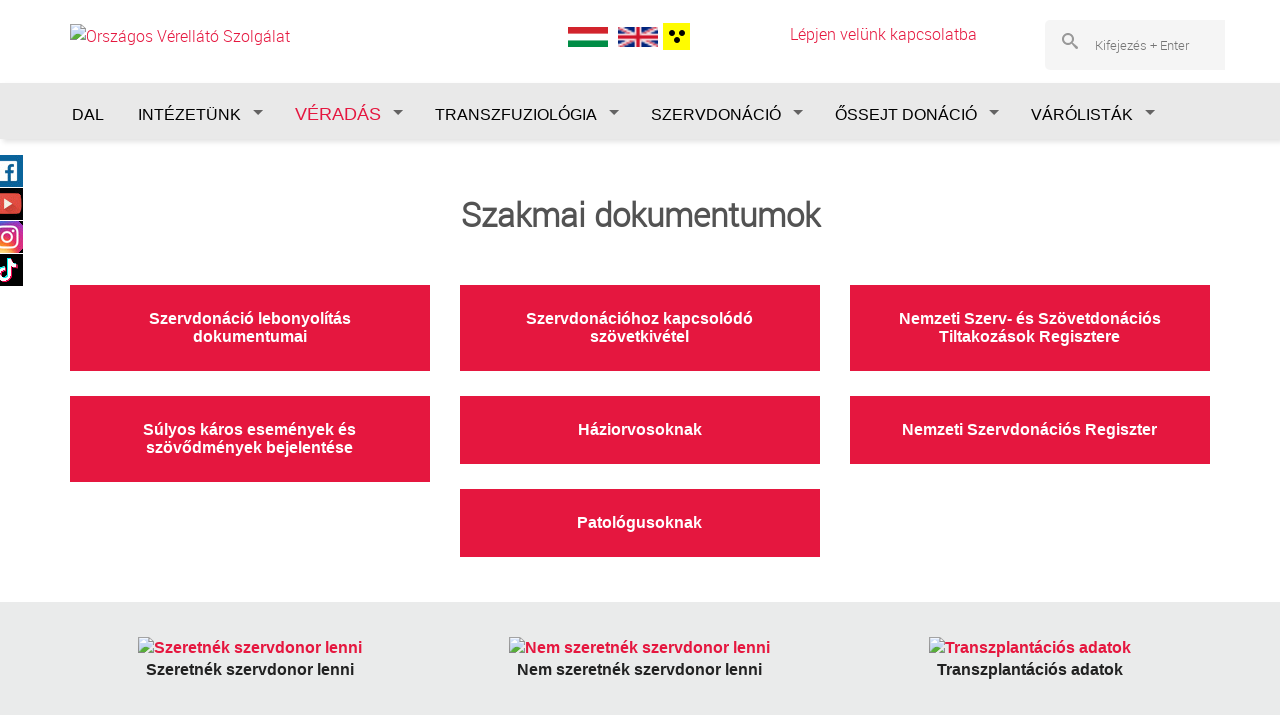

--- FILE ---
content_type: text/html; charset=utf-8
request_url: https://www.ovsz.hu/hu/oco/szakmai-dokumentumok
body_size: 10622
content:
<!DOCTYPE html>
<!-- Sorry no IE7 support! -->
<!-- @see http://foundation.zurb.com/docs/index.html#basicHTMLMarkup -->

<!--[if IE 8]><html class="no-js lt-ie9" lang="hu" dir="ltr"> <![endif]-->
<!--[if gt IE 8]><!--> <html class="no-js" lang="hu" dir="ltr"> <!--<![endif]-->
<head>
  <meta name="google-site-verification" content="0WtPBUAdFzbMMRwAG1nN5Da6-JMDhc0afHtnG0Ucm-U" />
  <meta charset="utf-8" />
<link rel="apple-touch-icon" sizes="180x180" href="/sites/default/files/favicons/apple-touch-icon.png"/>
<link rel="icon" type="image/png" sizes="32x32" href="/sites/default/files/favicons/favicon-32x32.png"/>
<link rel="icon" type="image/png" sizes="16x16" href="/sites/default/files/favicons/favicon-16x16.png"/>
<link rel="manifest" href="/sites/default/files/favicons/site.webmanifest"/>
<link rel="mask-icon" href="/sites/default/files/favicons/safari-pinned-tab.svg" color="#5bbad5"/>
<meta name="msapplication-TileColor" content="#da532c"/>
<meta name="theme-color" content="#ffffff"/>
<meta name="viewport" content="width=device-width, maximum-scale = 1.0" />
<meta http-equiv="ImageToolbar" content="false" />
<meta name="description" content="Szervdonáció lebonyolítás dokumentumai Szervdonációhoz kapcsolódó szövetkivétel Nemzeti Szerv- és Szövetdonációs Tiltakozások Regisztere Súlyos káros események és szövődmények bejelentése Háziorvosoknak Nemzeti Szervdonációs Regiszter Patológusoknak" />
<meta name="generator" content="Drupal 7 (https://www.drupal.org)" />
<link rel="canonical" href="https://www.ovsz.hu/hu/oco/szakmai-dokumentumok" />
<link rel="shortlink" href="https://www.ovsz.hu/hu/node/147" />
<meta property="og:site_name" content="Országos Vérellátó Szolgálat" />
<meta property="og:type" content="article" />
<meta property="og:url" content="https://www.ovsz.hu/hu/oco/szakmai-dokumentumok" />
<meta property="og:title" content="Szakmai dokumentumok" />
<meta property="og:description" content="Szervdonáció lebonyolítás dokumentumai Szervdonációhoz kapcsolódó szövetkivétel Nemzeti Szerv- és Szövetdonációs Tiltakozások Regisztere Súlyos káros események és szövődmények bejelentése Háziorvosoknak Nemzeti Szervdonációs Regiszter Patológusoknak" />
<meta property="og:updated_time" content="2025-09-30T12:13:16+02:00" />
<meta property="article:published_time" content="2019-05-29T14:05:30+02:00" />
<meta property="article:modified_time" content="2025-09-30T12:13:16+02:00" />
<meta name="dcterms.title" content="Szakmai dokumentumok" />
<meta name="dcterms.creator" content="administrator" />
<meta name="dcterms.description" content="Szervdonáció lebonyolítás dokumentumai Szervdonációhoz kapcsolódó szövetkivétel Nemzeti Szerv- és Szövetdonációs Tiltakozások Regisztere Súlyos káros események és szövődmények bejelentése Háziorvosoknak Nemzeti Szervdonációs Regiszter Patológusoknak" />
<meta name="dcterms.date" content="2019-05-29T14:05+02:00" />
<meta name="dcterms.type" content="Text" />
<meta name="dcterms.format" content="text/html" />
<meta name="dcterms.identifier" content="https://www.ovsz.hu/hu/oco/szakmai-dokumentumok" />
<meta name="dcterms.language" content="hu" />

<!-- Facebook Pixel Code -->
<script type='text/javascript'>
!function(f,b,e,v,n,t,s){if(f.fbq)return;n=f.fbq=function(){n.callMethod?
n.callMethod.apply(n,arguments):n.queue.push(arguments)};if(!f._fbq)f._fbq=n;
n.push=n;n.loaded=!0;n.version='2.0';n.queue=[];t=b.createElement(e);t.async=!0;
t.src=v;s=b.getElementsByTagName(e)[0];s.parentNode.insertBefore(t,s)}(window,
document,'script','https://connect.facebook.net/en_US/fbevents.js');
</script>
<!-- End Facebook Pixel Code -->
<script type='text/javascript'>
  fbq('init', '395857804295199', [], {
    "agent": "pldrupal-7-7.94"
});
</script><script type='text/javascript'>
  fbq('track', 'PageView', []);
</script>
<!-- Facebook Pixel Code -->
<noscript>
<img height="1" width="1" style="display:none" alt="fbpx"
src="https://www.facebook.com/tr?id=395857804295199&ev=PageView&noscript=1" />
</noscript>
<!-- End Facebook Pixel Code -->
  <title>Szakmai dokumentumok | Országos Vérellátó Szolgálat</title>
  <style>
@import url("https://www.ovsz.hu/modules/system/system.base.css?t6qo30");
@import url("https://www.ovsz.hu/modules/system/system.messages.css?t6qo30");
@import url("https://www.ovsz.hu/modules/system/system.theme.css?t6qo30");
</style>
<style>
@import url("https://www.ovsz.hu/modules/comment/comment.css?t6qo30");
@import url("https://www.ovsz.hu/modules/field/theme/field.css?t6qo30");
@import url("https://www.ovsz.hu/sites/all/modules/contrib/fitvids/fitvids.css?t6qo30");
@import url("https://www.ovsz.hu/modules/node/node.css?t6qo30");
@import url("https://www.ovsz.hu/sites/all/modules/custom/ovsz_themeset/ovsz_theme.css?t6qo30");
@import url("https://www.ovsz.hu/modules/search/search.css?t6qo30");
@import url("https://www.ovsz.hu/modules/user/user.css?t6qo30");
@import url("https://www.ovsz.hu/sites/all/modules/contrib/video_filter/video_filter.css?t6qo30");
@import url("https://www.ovsz.hu/sites/all/modules/contrib/youtube/css/youtube.css?t6qo30");
@import url("https://www.ovsz.hu/sites/all/modules/contrib/views/css/views.css?t6qo30");
@import url("https://www.ovsz.hu/sites/all/modules/contrib/back_to_top/css/back_to_top.css?t6qo30");
@import url("https://www.ovsz.hu/sites/all/modules/contrib/ckeditor/css/ckeditor.css?t6qo30");
</style>
<style>
@import url("https://www.ovsz.hu/sites/all/modules/contrib/colorbox/styles/default/colorbox_style.css?t6qo30");
@import url("https://www.ovsz.hu/sites/all/modules/contrib/ctools/css/ctools.css?t6qo30");
</style>
<link rel="stylesheet" href="https://vjs.zencdn.net/6.0.0/video-js.css" />
<style>
@import url("https://www.ovsz.hu/modules/locale/locale.css?t6qo30");
</style>
<style>#search-block-form .form-item-search-block-form input.form-text{color:#000000}
</style>
<style>
@import url("https://www.ovsz.hu/sites/all/modules/contrib/responsive_share_buttons/css/responsive_share_buttons.css?t6qo30");
@import url("https://www.ovsz.hu/sites/all/modules/contrib/better_search/css/expand_on_hover.css?t6qo30");
@import url("https://www.ovsz.hu/sites/all/modules/contrib/addtoany/addtoany.css?t6qo30");
@import url("https://www.ovsz.hu/sites/all/libraries/fontawesome/css/font-awesome.css?t6qo30");
@import url("https://www.ovsz.hu/sites/all/modules/contrib/feedback_simple/feedback_simple.css?t6qo30");
</style>
<style>
@import url("https://www.ovsz.hu/sites/all/themes/ovsz/css/app.css?t6qo30");
@import url("https://www.ovsz.hu/sites/all/themes/ovsz/css/ovsz.css?t6qo30");
</style>
  <script src="https://www.ovsz.hu/sites/all/modules/contrib/jquery_update/replace/jquery/1.7/jquery.min.js?v=1.7.2"></script>
<script src="https://www.ovsz.hu/misc/jquery-extend-3.4.0.js?v=1.7.2"></script>
<script src="https://www.ovsz.hu/misc/jquery-html-prefilter-3.5.0-backport.js?v=1.7.2"></script>
<script src="https://www.ovsz.hu/misc/jquery.once.js?v=1.2"></script>
<script src="https://www.ovsz.hu/misc/drupal.js?t6qo30"></script>
<script src="https://www.ovsz.hu/sites/all/libraries/fitvids/jquery.fitvids.js?t6qo30"></script>
<script src="https://www.ovsz.hu/sites/all/modules/contrib/jquery_update/replace/ui/ui/minified/jquery.ui.effect.min.js?v=1.10.2"></script>
<script src="https://vjs.zencdn.net/6.0.0/video.js"></script>
<script>videojs.options.flash.swf = "https://vjs.zencdn.net/6.0.0/video-js.swf"</script>
<script src="https://www.ovsz.hu/sites/all/modules/contrib/admin_menu/admin_devel/admin_devel.js?t6qo30"></script>
<script src="https://www.ovsz.hu/sites/all/modules/contrib/fitvids/fitvids.js?t6qo30"></script>
<script src="https://www.ovsz.hu/sites/all/modules/contrib/back_to_top/js/back_to_top.js?t6qo30"></script>
<script src="https://www.ovsz.hu/sites/default/files/languages/hu_XzW0bGZS2xf-NOh792qRWDpCgs_-R8MOdEj8y0ppT_I.js?t6qo30"></script>
<script src="https://www.ovsz.hu/sites/all/libraries/colorbox/jquery.colorbox-min.js?t6qo30"></script>
<script src="https://www.ovsz.hu/sites/all/modules/contrib/colorbox/js/colorbox.js?t6qo30"></script>
<script src="https://www.ovsz.hu/sites/all/modules/contrib/colorbox/styles/default/colorbox_style.js?t6qo30"></script>
<script src="https://www.ovsz.hu/sites/all/modules/contrib/colorbox/js/colorbox_load.js?t6qo30"></script>
<script src="https://www.ovsz.hu/sites/all/modules/contrib/colorbox/js/colorbox_inline.js?t6qo30"></script>
<script src="https://www.ovsz.hu/sites/all/modules/contrib/floating_block/floating_block.js?t6qo30"></script>
<script src="https://www.ovsz.hu/sites/all/modules/contrib/google_analytics/googleanalytics.js?t6qo30"></script>
<script>(function(i,s,o,g,r,a,m){i["GoogleAnalyticsObject"]=r;i[r]=i[r]||function(){(i[r].q=i[r].q||[]).push(arguments)},i[r].l=1*new Date();a=s.createElement(o),m=s.getElementsByTagName(o)[0];a.async=1;a.src=g;m.parentNode.insertBefore(a,m)})(window,document,"script","https://www.google-analytics.com/analytics.js","ga");ga("create", "UA-101662820-1", {"cookieDomain":"auto"});ga("set", "anonymizeIp", true);ga("send", "pageview");</script>
<script src="https://www.ovsz.hu/sites/all/modules/contrib/responsive_share_buttons/js/responsive_share_buttons.js?t6qo30"></script>
<script src="https://www.ovsz.hu/sites/all/themes/ovsz/js/vendor/custom.modernizr.js?t6qo30"></script>
<script src="https://www.ovsz.hu/sites/all/themes/ovsz/js/foundation.min.js?t6qo30"></script>
<script src="https://www.ovsz.hu/sites/all/themes/ovsz/js/scripts.js?t6qo30"></script>
<script>jQuery.extend(Drupal.settings, {"basePath":"\/","pathPrefix":"hu\/","setHasJsCookie":0,"ajaxPageState":{"theme":"ovsz","theme_token":"Dw298UexU_2b2z45t3zfhk7GGZdpME_7fU3BLJwj48o","js":{"sites\/all\/modules\/contrib\/jquery_update\/replace\/jquery\/1.7\/jquery.min.js":1,"misc\/jquery-extend-3.4.0.js":1,"misc\/jquery-html-prefilter-3.5.0-backport.js":1,"misc\/jquery.once.js":1,"misc\/drupal.js":1,"sites\/all\/libraries\/fitvids\/jquery.fitvids.js":1,"sites\/all\/modules\/contrib\/jquery_update\/replace\/ui\/ui\/minified\/jquery.ui.effect.min.js":1,"https:\/\/vjs.zencdn.net\/6.0.0\/video.js":1,"0":1,"sites\/all\/modules\/contrib\/admin_menu\/admin_devel\/admin_devel.js":1,"sites\/all\/modules\/contrib\/fitvids\/fitvids.js":1,"sites\/all\/modules\/contrib\/back_to_top\/js\/back_to_top.js":1,"public:\/\/languages\/hu_XzW0bGZS2xf-NOh792qRWDpCgs_-R8MOdEj8y0ppT_I.js":1,"sites\/all\/libraries\/colorbox\/jquery.colorbox-min.js":1,"sites\/all\/modules\/contrib\/colorbox\/js\/colorbox.js":1,"sites\/all\/modules\/contrib\/colorbox\/styles\/default\/colorbox_style.js":1,"sites\/all\/modules\/contrib\/colorbox\/js\/colorbox_load.js":1,"sites\/all\/modules\/contrib\/colorbox\/js\/colorbox_inline.js":1,"sites\/all\/modules\/contrib\/floating_block\/floating_block.js":1,"sites\/all\/modules\/contrib\/google_analytics\/googleanalytics.js":1,"1":1,"sites\/all\/modules\/contrib\/responsive_share_buttons\/js\/responsive_share_buttons.js":1,"sites\/all\/themes\/ovsz\/js\/vendor\/custom.modernizr.js":1,"sites\/all\/themes\/ovsz\/js\/foundation.min.js":1,"sites\/all\/themes\/ovsz\/js\/scripts.js":1,"2":1,"3":1},"css":{"modules\/system\/system.base.css":1,"modules\/system\/system.messages.css":1,"modules\/system\/system.theme.css":1,"modules\/comment\/comment.css":1,"modules\/field\/theme\/field.css":1,"sites\/all\/modules\/contrib\/fitvids\/fitvids.css":1,"modules\/node\/node.css":1,"sites\/all\/modules\/custom\/ovsz_themeset\/ovsz_theme.css":1,"modules\/search\/search.css":1,"modules\/user\/user.css":1,"sites\/all\/modules\/contrib\/video_filter\/video_filter.css":1,"sites\/all\/modules\/contrib\/youtube\/css\/youtube.css":1,"sites\/all\/modules\/contrib\/views\/css\/views.css":1,"sites\/all\/modules\/contrib\/back_to_top\/css\/back_to_top.css":1,"sites\/all\/modules\/contrib\/ckeditor\/css\/ckeditor.css":1,"sites\/all\/modules\/contrib\/colorbox\/styles\/default\/colorbox_style.css":1,"sites\/all\/modules\/contrib\/ctools\/css\/ctools.css":1,"https:\/\/vjs.zencdn.net\/6.0.0\/video-js.css":1,"modules\/locale\/locale.css":1,"0":1,"sites\/all\/modules\/contrib\/responsive_share_buttons\/css\/responsive_share_buttons.css":1,"sites\/all\/modules\/contrib\/better_search\/css\/expand_on_hover.css":1,"sites\/all\/modules\/contrib\/addtoany\/addtoany.css":1,"sites\/all\/libraries\/fontawesome\/css\/font-awesome.css":1,"sites\/all\/modules\/contrib\/feedback_simple\/feedback_simple.css":1,"sites\/all\/themes\/zurb_foundation\/css\/normalize.css":1,"sites\/all\/themes\/ovsz\/css\/foundation.min.css":1,"sites\/all\/themes\/ovsz\/css\/app.css":1,"sites\/all\/themes\/ovsz\/css\/ovsz.css":1}},"colorbox":{"opacity":"0.85","current":"{current} \/ {total}","previous":"\u00ab El\u0151z\u0151","next":"K\u00f6vetkez\u0151 \u00bb","close":"Bez\u00e1r","maxWidth":"98%","maxHeight":"98%","fixed":true,"mobiledetect":true,"mobiledevicewidth":"480px","file_public_path":"\/sites\/default\/files","specificPagesDefaultValue":"admin*\nimagebrowser*\nimg_assist*\nimce*\nnode\/add\/*\nnode\/*\/edit\nprint\/*\nprintpdf\/*\nsystem\/ajax\nsystem\/ajax\/*"},"floating_block":{"settings":{".block-block-21":{"padding_top":"120"}},"minWidth":"0"},"video_filter":{"url":{"ckeditor":"\/hu\/video_filter\/dashboard\/ckeditor"},"instructions_url":"\/hu\/video_filter\/instructions","modulepath":"sites\/all\/modules\/contrib\/video_filter"},"back_to_top":{"back_to_top_button_trigger":100,"back_to_top_button_text":"Back to top","#attached":{"library":[["system","ui"]]}},"fitvids":{"custom_domains":[],"selectors":["body"],"simplifymarkup":true},"googleanalytics":{"trackOutbound":1,"trackMailto":1,"trackDownload":1,"trackDownloadExtensions":"7z|aac|arc|arj|asf|asx|avi|bin|csv|doc(x|m)?|dot(x|m)?|exe|flv|gif|gz|gzip|hqx|jar|jpe?g|js|mp(2|3|4|e?g)|mov(ie)?|msi|msp|pdf|phps|png|ppt(x|m)?|pot(x|m)?|pps(x|m)?|ppam|sld(x|m)?|thmx|qtm?|ra(m|r)?|sea|sit|tar|tgz|torrent|txt|wav|wma|wmv|wpd|xls(x|m|b)?|xlt(x|m)|xlam|xml|z|zip","trackColorbox":1},"urlIsAjaxTrusted":{"\/hu\/oco\/szakmai-dokumentumok":true}});</script>
  <!-- Meta Pixel Code -->
<script>!function(f,b,e,v,n,t,s) {
  if(f.fbq)return;n=f.fbq=function(){n.callMethod?n.callMethod.apply(n,arguments):n.queue.push(arguments)};
  if(!f._fbq)f._fbq=n;n.push=n;n.loaded=!0;n.version='2.0';n.queue=[];t=b.createElement(e);t.async=!0;t.src=v;s=b.getElementsByTagName(e)[0];s.parentNode.insertBefore(t,s)
} (window, document,'script','https://connect.facebook.net/en_US/fbevents.js');
fbq('init', '274347848670965');
fbq('track', 'PageView');
</script><noscript><img height="1" width="1" style="display:none" src="https://www.facebook.com/tr?id=274347848670965&ev=PageView&noscript=1"/></noscript>
<!-- End Meta Pixel Code -->
  <!--[if lt IE 9]>
		<script src="http://html5shiv.googlecode.com/svn/trunk/html5.js"></script>
	<![endif]-->
</head>
<body class="html not-front not-logged-in no-sidebars page-node page-node- page-node-147 node-type-szervdonacio i18n-hu lang-hu section-oco" >
<header>
  <div class="skip-link">
    <a href="#main-content" class="element-invisible element-focusable">Ugrás a tartalomra</a>
  </div>
  <div id="share-wrapper">
<ul class="share-inner-wrp">
        <!-- Facebook -->
                  <li class="facebook button-wrap"><a href="#">Facebook</a></li>
                <!-- Twitter -->
                
         <!-- Youtube -->
                  <li class="youtube button-wrap"><a href="#">Youtube</a></li>
                
         <!-- Instagram -->
                  <li class="instagram button-wrap"><a href="#">Instagram</a></li>
                
         <!-- Digg -->
                  <li class="digg button-wrap"><a href="#">TikTok</a></li>
                
        <!-- Stumbleupon -->
              
         <!-- Delicious -->
                
        <!-- Google -->
                
    </ul>
</div>  <div id="top-right-extra"></div>
<div id="area1">
  <div id="area1-wrapper">
		
        <div class="area_one large-5 columns">
          <div id="block-block-11" class="block block-block block-block-11">

    
  <div class="content">
    <p><a href="/"><img alt="Országos Vérellátó Szolgálat" src="/sites/default/files/kepek/ovszlogo.svg" /></a></p>
  </div>
</div>
      </div> <!-- /.area_one -->
    		
          <div class="area_two large-2 columns">
          <div id="block-locale-language" class="block block-locale block-locale-language">

    
  <div class="content">
    <ul class="language-switcher-locale-url"><li class="hu first active"><a href="/hu/oco/szakmai-dokumentumok" class="language-link active" xml:lang="hu"><img class="language-icon" typeof="foaf:Image" src="https://www.ovsz.hu/sites/all/modules/contrib/languageicons/flags/hu.png" width="16" height="12" alt="Magyar" title="Magyar" /></a></li>
<li class="en last"><span class="language-link locale-untranslated" xml:lang="en"><img class="language-icon" typeof="foaf:Image" src="https://www.ovsz.hu/sites/all/modules/contrib/languageicons/flags/en.png" width="16" height="12" alt="English" title="English" /></span></li>
</ul>  </div>
</div>
<div id="block-ovsz-theme-ovsz-theme-switch" class="block block-ovsz-theme block-ovsz-theme-ovsz-theme-switch">

    
  <div class="content">
    <form class='ovsz_theme_set_0' method='post' action='https://www.ovsz.hu/admin/config/ovsz-theme/set'><input type='hidden' name='ovsz_theme_redirect' value='/oco/szakmai-dokumentumok' /><button class='ovsz-theme-set' name='ovsz-theme-set' value='1'><img style='padding-left: 5px;' alt='Gyengénlátó verzió' src='https://www.ovsz.hu/sites/all/modules/custom/ovsz_themeset/ovsz_acc_icon.png'></button></form>  </div>
</div>
      </div> <!-- /.area_two -->
    
          <div class="area_three large-3 columns">
          <div id="block-block-22" class="block block-block block-block-22">

    
  <div class="content">
    <div style="box-shadow: none; width: 100%; text-align: center;"><a href="/lepjen-velunk-kapcsolatba">Lépjen velünk kapcsolatba<br />
<img alt="" src="/sites/default/files/kepek/contact.png" style="width: 16px; height: 16px;" /></a></div>
  </div>
</div>
      </div> <!-- /.area_three -->
    
          <div class="area_four large-2 columns">
          <div id="block-search-form" class="block block-search block-search-form">

    
  <div class="content">
    <form action="/hu/oco/szakmai-dokumentumok" method="post" id="search-block-form" accept-charset="UTF-8"><div><div class="container-inline">
      <div class="element-invisible">Keresés űrlap</div>
    <div class="icon"><i class="better_search"></i></div><div class="form-item form-type-textfield form-item-search-block-form">
  <label class="element-invisible" for="edit-search-block-form--2">Keresés </label>
 <input title="A keresendő kifejezések megadása." placeholder="Kifejezés + Enter" class="small-8 columns form-text" type="text" id="edit-search-block-form--2" name="search_block_form" value="" size="26" maxlength="128" />
</div>
<button class="secondary button radius postfix small-4 columns form-submit" id="edit-submit" name="op" value="Keresés" type="submit">Keresés</button>
<input type="hidden" name="form_build_id" value="form-uN7H7drlsDXwkw6ux8kdcjRSe94JsJ3S-TGFF1gDzmw" />
<input type="hidden" name="form_id" value="search_block_form" />
</div>
</div></form>  </div>
</div>
      </div> <!-- /.area_four -->
            
		
  </div><!-- /#area1-wrapper -->
</div><!-- /#area1 -->

<nav>
<div id="area2">
  <div id="area2-wrapper">

  <!--.l-header region -->
  <!--header-->
  <div role="banner" class="l-header">

              <!--.top-bar -->
            <div class="contain-to-grid sticky">
              <nav class="top-bar" data-options="back_text:'Vissza'">
          <ul class="title-area">
            <li class="name"></li>
            <li class="toggle-topbar menu-icon"><a href="#"><span>Menu</span></a></li>
          </ul>
          <section class="top-bar-section">
                          <ul id="main-menu" class="main-nav left"><li class="first leaf"><a tabindex="0" href="/hu/dal">DAL</a></li><li class="expanded has-dropdown"><a tabindex="0" href="/hu/intezetunk">INTÉZETÜNK</a><ul class="dropdown"><li class="expanded show-for-small"><a tabindex="0" href="/hu/intezetunk">INTÉZETÜNK</a><li class="first leaf"><a tabindex="0" href="/hu/bemutatkozunk">Bemutatkozunk</a></li><li class="leaf"><a tabindex="0" href="/hu/kapcsolat">Kapcsolat</a></li><li class="leaf"><a tabindex="0" href="/hu/verellato-kozpontok">Vérellátó központok</a></li><li class="leaf"><a tabindex="0" href="/hu/minosegugy">Minőségügy</a></li><li class="leaf"><a tabindex="0" href="/hu/allashirdetesek">Álláshirdetések</a></li><li class="leaf"><a tabindex="0" href="/hu/kepzes-tovabbkepzes">Képzés, továbbképzés</a></li><li class="expanded has-dropdown"><a tabindex="0" href="/hu/projektek-palyazatok">Pályázatok</a><ul class="dropdown"><li class="expanded show-for-small"><a tabindex="0" href="/hu/projektek-palyazatok">Pályázatok</a><li class="first leaf"><a tabindex="0" href="/hu/energetikai-korszerusites-elokeszitese-az-orszagos-verellato-szolgalatnal">Energetikai korszerűsítés előkészítése az Országos Vérellátó Szolgálatnál</a></li><li class="leaf"><a tabindex="0" href="/hu/covid-dal-kapcsolatos-szemelyi-koltsegek-ovsz">A COVID-dal kapcsolatos személyi költségek OVSz</a></li><li class="leaf"><a tabindex="0" href="/hu/rrf-800-21-2021-00012-xxi-szazadi-ovsz-projekt">RRF-8.0.0-21-2021-00012 - XXI. századi OVSz projekt</a></li><li class="leaf"><a tabindex="0" href="https://www.ovsz.hu/hu/plazmaterapia-fejlesztese-covid-ban">Plazmaterápia fejlesztése COVID-ban</a></li><li class="leaf"><a tabindex="0" href="/hu/keop-530a09-2010-0223-energetikai-korszerusites-az-ovsz-5-epuletet-erintoen">KEOP 5.3.0/A/09-2010-0223</a></li><li class="leaf"><a tabindex="0" href="/hu/tiop-223111-2012-0001-regionalis-verellato-kozpontok-fejlesztese">TIOP 2.2.3/11/1-2012-0001</a></li><li class="leaf"><a tabindex="0" href="/hu/tamop-624a081-foglalkoztatasbovites-az-orszagos-verellato-szolgalat-tevekenysegeben">TÁMOP 6.2.4/A/08/1</a></li><li class="leaf"><a tabindex="0" href="/hu/tamop-622a-111-2012-0019-az-ovsz-szolgaltatasi-szinvonalanak-fejlesztesere-iranyulo-kepzesek">TÁMOP-6.2.2.A-11/1-2012-0019</a></li><li class="leaf"><a tabindex="0" href="/hu/tamop-622a-kmr11-1-2012-0010-az-ovsz-szolgaltatasi-szinvonalanak-fejlesztesere-iranyulo-kepzesek">TÁMOP-6.2.2.A-KMR/11-1-2012-0010</a></li><li class="leaf"><a tabindex="0" href="/hu/arop-121-08a-2008-0001-allamreform-operativ-program">ÁROP 1.2.1-08/A-2008-0001</a></li><li class="leaf"><a tabindex="0" href="/hu/676969-vistart-hp-pj-vigilance-and-inspection-safety-transfusion-assisted-reproduction-and">676969 VISTART - HP-PJ - “Vigilance and Inspection for the Safety of Transfusion, Assisted Reproduction and Transplantation” –VISTART  EU által támogatott pályázat</a></li><li class="last leaf"><a tabindex="0" href="/hu/eu4health-projekt-101128035-gapp-pro-eu-altal-tamogatott-palyazat">EU4Health Projekt 101128035- GAPP-Pro EU által támogatott pályázat</a></li></ul></li><li class="leaf"><a tabindex="0" href="/hu/kozerdeku-adatok">Közérdekű adatok</a></li><li class="leaf"><a tabindex="0" href="/hu/publikaciok">Publikációk</a></li><li class="leaf"><a tabindex="0" href="/hu/alapitvany">Alapítvány</a></li><li class="last leaf"><a tabindex="0" href="/hu/transzplantacios-immungenetikai-laboratorium">Transzplantációs Immungenetikai Laboratórium</a></li></ul></li><li class="expanded has-dropdown" id="pirosmenu"><a tabindex="0" href="/hu/veradas" id="pirosmenu">VÉRADÁS</a><ul class="dropdown"><li class="expanded show-for-small"><a tabindex="0" href="/hu/veradas" id="pirosmenu">VÉRADÁS</a><li class="first leaf"><a tabindex="0" href="/hu/miert-fontos-veradas">Miért fontos a véradás?</a></li><li class="leaf"><a tabindex="0" href="/hu/hogyan-zajlik-egy-veradas">Hogyan zajlik egy véradás?</a></li><li class="leaf"><a tabindex="0" href="/hu/melyek-veradasra-valo-alkalmassag-feltetelei">Melyek a véradásra való alkalmasság feltételei?</a></li><li class="leaf"><a tabindex="0" href="/hu/ver/veradasok">HELYSZÍNEK, IDŐPONTOK, IDŐPONTFOGLALÁS</a></li><li class="leaf"><a tabindex="0" href="/hu/mi-tortenik-veradas-utan">Mi történik a véradás után?</a></li><li class="leaf"><a tabindex="0" href="/hu/igazolasok-leletek-igenylese">Igazolások, leletek igénylése</a></li><li class="expanded has-dropdown"><a tabindex="0" href="/hu/ver/iranyitott-veradas">Irányított véradás</a><ul class="dropdown"><li class="expanded show-for-small"><a tabindex="0" href="/hu/ver/iranyitott-veradas">Irányított véradás</a><li class="first leaf"><a tabindex="0" href="/hu/ver/tamogato-iranyitott-veradas">TÁMOGATÓ IRÁNYÍTOTT VÉRADÁS</a></li><li class="last leaf"><a tabindex="0" href="/hu/ver/direkt-iranyitott-veradas">Direkt irányított véradás</a></li></ul></li><li class="last leaf"><a tabindex="0" href="/hu/dwp/verado_portal">Véradó Portál</a></li></ul></li><li class="expanded has-dropdown"><a tabindex="0" href="/hu/transzfuziologiai-szabalyzat">TRANSZFUZIOLÓGIA</a><ul class="dropdown"><li class="expanded show-for-small"><a tabindex="0" href="/hu/transzfuziologiai-szabalyzat">TRANSZFUZIOLÓGIA</a><li class="first leaf"><a tabindex="0" href="/hu/transzfuziologiai-szabalyzat">Transzfúziológiai szabályzat</a></li><li class="last leaf"><a tabindex="0" href="/hu/szakmai-dokumentumok">Szakmai dokumentumok</a></li></ul></li><li class="expanded has-dropdown active-trail"><a tabindex="0" href="/hu/oco/szervdonacio" class="active-trail">SZERVDONÁCIÓ</a><ul class="dropdown"><li class="expanded show-for-small"><a tabindex="0" href="/hu/oco/szervdonacio" class="active-trail">SZERVDONÁCIÓ</a><li class="first expanded has-dropdown"><a tabindex="0" href="/hu/oco/bemutatkozas">Bemutatkozás</a><ul class="dropdown"><li class="first expanded show-for-small"><a tabindex="0" href="/hu/oco/bemutatkozas">Bemutatkozás</a><li class="first leaf"><a tabindex="0" href="/hu/oco/orszagos-koordinatorok">Országos koordinátorok</a></li><li class="leaf"><a tabindex="0" href="/hu/oco/szervkiveteli-koordinatorok">Szervkivételi koordinátorok</a></li><li class="leaf"><a tabindex="0" href="/hu/oco/korhazi-koordinatorok">Kórházi koordinátorok</a></li><li class="leaf"><a tabindex="0" href="/hu/oco/nsztr-adminisztratorok">NSZTR adminisztrátor</a></li><li class="last leaf"><a tabindex="0" href="/hu/oco/gepjarmuvezetok">Gépjárművezetők</a></li></ul></li><li class="leaf"><a tabindex="0" href="/hu/elerhetosegek">Elérhetőségek</a></li><li class="expanded has-dropdown"><a tabindex="0" href="/hu/oco/lakossagi-oldalak">Lakossági oldalak</a><ul class="dropdown"><li class="expanded show-for-small"><a tabindex="0" href="/hu/oco/lakossagi-oldalak">Lakossági oldalak</a><li class="first leaf"><a tabindex="0" href="/hu/oco/agyhalal">Agyhalál</a></li><li class="leaf"><a tabindex="0" href="/hu/oco/donacio">Donáció</a></li><li class="leaf"><a tabindex="0" href="/hu/oco/transzplantacio">Transzplantáció</a></li><li class="leaf"><a tabindex="0" href="/hu/oco/egyhazak-szervadomanyozasrol">Egyházak a szervadományozásról</a></li><li class="leaf"><a tabindex="0" href="/hu/oco/videok">Videók</a></li><li class="leaf"><a tabindex="0" href="/hu/oco/letoltheto-tajekoztatok">Letölthető tájékoztatók</a></li><li class="leaf"><a tabindex="0" href="/hu/oco/gyakori-kerdesek">Gyakori kérdések</a></li><li class="leaf"><a tabindex="0" href="/hu/oco/szeretnek-szervdonor-lenni">Szeretnék szervdonor lenni</a></li><li class="leaf"><a tabindex="0" href="/hu/oco/nem-szeretnek-szervdonor-lenni">Nem szeretnék szervdonor lenni</a></li><li class="leaf"><a tabindex="0" href="/hu/oco/szemelyes-tortenetek">Személyes történetek</a></li><li class="last leaf"><a tabindex="0" href="/hu/oco/gyaszoloknak">Gyászolóknak</a></li></ul></li><li class="expanded has-dropdown active-trail"><a tabindex="0" href="/hu/oco/szakmai-oldalak" class="active-trail">Szakmai oldalak</a><ul class="dropdown"><li class="expanded show-for-small"><a tabindex="0" href="/hu/oco/szakmai-oldalak" class="active-trail">Szakmai oldalak</a><li class="first leaf"><a tabindex="0" href="/hu/oco/jogszabalyok">Jogszabályok</a></li><li class="leaf"><a tabindex="0" href="/hu/oco/adatok">Adatok</a></li><li class="expanded has-dropdown active"><a tabindex="0" href="/hu/oco/szakmai-dokumentumok" class="active">Szakmai dokumentumok</a><ul class="dropdown"><li class="expanded show-for-small"><a tabindex="0" href="/hu/oco/szakmai-dokumentumok" class="active">Szakmai dokumentumok</a><li class="first last leaf"><a tabindex="0" href="/hu/oco/szervdonacio-lebonyolitas-dokumentumai/COVID-19">Az új típusú koronavírussal (COVID-19, SARS-CoV2) kapcsolatos dokumentumok</a></li></ul></li><li class="leaf"><a tabindex="0" href="/hu/oco/oktatas">Oktatás</a></li><li class="leaf"><a tabindex="0" href="/hu/oco/eurotransplant">Eurotransplant</a></li><li class="last leaf"><a tabindex="0" href="/hu/oco/nemzetkozi-kapcsolatok">Nemzetközi kapcsolatok</a></li></ul></li><li class="expanded has-dropdown"><a tabindex="0" href="/hu/oco/sajto-kozossegi-media">Sajtó, közösségi média</a><ul class="dropdown"><li class="expanded show-for-small"><a tabindex="0" href="/hu/oco/sajto-kozossegi-media">Sajtó, közösségi média</a><li class="first leaf"><a tabindex="0" href="/hu/oco/szervkoordinacios-iroda-heti-bejelentkezesei-az-m1-csatornan">A Szervkoordinációs Iroda heti bejelentkezései az M1 csatornán</a></li><li class="leaf"><a tabindex="0" href="/hu/oco/media">Média megjelenéseink</a></li><li class="last leaf"><a tabindex="0" href="/hu/oco/kozossegi-media">Közösségi média</a></li></ul></li><li class="leaf"><a tabindex="0" href="/hu/donornap">DonorNap</a></li><li class="leaf"><a tabindex="0" href="/hu/oco/linkek">Linkek</a></li><li class="last leaf"><a tabindex="0" href="/hu/oco/egyuttmukodo-partnereink">Együttműködő partnereink</a></li></ul></li><li class="expanded has-dropdown"><a tabindex="0" href="/hu/csv/bemutatkozas">ŐSSEJT DONÁCIÓ</a><ul class="dropdown"><li class="expanded show-for-small"><a tabindex="0" href="/hu/csv/bemutatkozas">ŐSSEJT DONÁCIÓ</a><li class="first leaf"><a tabindex="0" href="/hu/csv/elerhetosegek">Elérhetőségek</a></li><li class="expanded has-dropdown"><a tabindex="0" href="/hu/csv/lakossagi-tajekoztato">Lakossági tájékoztató</a><ul class="dropdown"><li class="expanded show-for-small"><a tabindex="0" href="/hu/csv/lakossagi-tajekoztato">Lakossági tájékoztató</a><li class="first leaf"><a tabindex="0" href="/hu/csv/legyel-te-ossejtdonor">Legyél Te is őssejtdonor</a></li><li class="leaf"><a tabindex="0" href="/hu/csv/ossejt-donoroknak-szolo-informaciok">Őssejt-donoroknak szóló információk</a></li><li class="leaf"><a tabindex="0" href="/hu/csv/betegeknek-szolo-informaciok">Betegeknek szóló információk</a></li><li class="leaf"><a tabindex="0" href="/hu/csv/donacio">Donáció</a></li><li class="leaf"><a tabindex="0" href="/hu/csv/letoltheto-tajekoztato">Letölthető tájékoztató</a></li><li class="last leaf"><a tabindex="0" href="/hu/csv/gyakori-kerdesek">Gyakori kérdések</a></li></ul></li><li class="expanded has-dropdown"><a tabindex="0" href="/hu/csv/szakmai-oldalak">Szakmai oldalak</a><ul class="dropdown"><li class="expanded show-for-small"><a tabindex="0" href="/hu/csv/szakmai-oldalak">Szakmai oldalak</a><li class="first leaf"><a tabindex="0" href="/hu/csv/jogszabalyok">Jogszabályok</a></li><li class="leaf"><a tabindex="0" href="/hu/csv/adatok">Adatok</a></li><li class="leaf"><a tabindex="0" href="/hu/csv/hazai-kapcsolatok">Hazai kapcsolatok</a></li><li class="last leaf"><a tabindex="0" href="/hu/csv/nemzetkozi-kapcsolatok">Nemzetközi kapcsolatok</a></li></ul></li><li class="leaf"><a tabindex="0" href="/hu/csv/sajto">Sajtó</a></li><li class="last leaf"><a tabindex="0" href="/hu/csv/linkek">Linkek</a></li></ul></li><li class="last expanded has-dropdown"><a tabindex="0" href="/hu/kvi/kozponti-varolista-iroda-0">VÁRÓLISTÁK</a><ul class="dropdown"><li class="last expanded show-for-small"><a tabindex="0" href="/hu/kvi/kozponti-varolista-iroda-0">VÁRÓLISTÁK</a><li class="first leaf"><a tabindex="0" href="/hu/kvi/kozponti-varolista-iroda">Központi Várólista Iroda</a></li><li class="expanded has-dropdown"><a tabindex="0" href="/hu/kvi/elerhetosegek">Elérhetőségek</a><ul class="dropdown"><li class="expanded show-for-small"><a tabindex="0" href="/hu/kvi/elerhetosegek">Elérhetőségek</a><li class="first leaf"><a tabindex="0" href="/hu/kvi/kozponti-varolista-iroda-elerhetosege">Központi Várólista Iroda</a></li><li class="leaf"><a tabindex="0" href="/hu/kvi/transzplantacios-bizottsagok">Transzplantációs Bizottságok</a></li><li class="last leaf"><a tabindex="0" href="/hu/kvi/ovsz-transzplantacios-immungenetikai-laboratorium">OVSz Transzplantációs Immungenetikai Laboratórium</a></li></ul></li><li class="expanded has-dropdown"><a tabindex="0" href="/hu/kvi/transzplantacios-varolistak">Transzplantációs várólisták</a><ul class="dropdown"><li class="expanded show-for-small"><a tabindex="0" href="/hu/kvi/transzplantacios-varolistak">Transzplantációs várólisták</a><li class="first leaf"><a tabindex="0" href="/hu/adatok">Adatok</a></li><li class="leaf"><a tabindex="0" href="/hu/vese/vese-transzplantacios-varolista">Vese transzplantációs várólista</a></li><li class="leaf"><a tabindex="0" href="/hu/maj-transzplantacios-varolista">Máj transzplantációs várólista</a></li><li class="leaf"><a tabindex="0" href="/hu/sziv-transzplantacios-varolista">Szív transzplantációs várólista</a></li><li class="leaf"><a tabindex="0" href="/hu/tudo-transzplantacios-varolista">Tüdő transzplantációs várólista</a></li><li class="leaf"><a tabindex="0" href="/hu/vese/kombinalt-vese-hasnyalmirigy-transzplantacios-varolista">Kombinált vese-hasnyálmirigy transzplantációs várólista</a></li><li class="leaf"><a tabindex="0" href="/hu/felnott-csontvelo-transzplantacios-varolista">Felnőtt csontvelő transzplantációs várólista</a></li><li class="leaf"><a tabindex="0" href="/hu/gyermek-csontvelo-transzplantacios-varolista">Gyermek csontvelő transzplantációs várólista</a></li><li class="leaf"><a tabindex="0" href="/hu/pet-varolista">PET várólista</a></li><li class="last leaf"><a tabindex="0" href="/hu/gamma-sugarsebeszet-varolista">Gamma Sugársebészet várólista</a></li></ul></li><li class="expanded has-dropdown"><a tabindex="0" href="/hu/kvi/lakossagi-oldal">Lakossági oldal</a><ul class="dropdown"><li class="expanded show-for-small"><a tabindex="0" href="/hu/kvi/lakossagi-oldal">Lakossági oldal</a><li class="first leaf"><a tabindex="0" href="/hu/kvi/tajekoztatok">Tájékoztatók</a></li><li class="last leaf"><a tabindex="0" href="/hu/kvi/gyakori-kerdesek">Gyakori kérdések</a></li></ul></li><li class="expanded has-dropdown"><a tabindex="0" href="/hu/kvi/szakmai-oldal">Szakmai oldal</a><ul class="dropdown"><li class="expanded show-for-small"><a tabindex="0" href="/hu/kvi/szakmai-oldal">Szakmai oldal</a><li class="first leaf"><a tabindex="0" href="/hu/kvi/jogszabalyok">Jogszabályok</a></li><li class="leaf"><a tabindex="0" href="/hu/kvi/transzplantacios-bizottsagoknak-koordinatoroknak">Transzplantációs Bizottságoknak, koordinátoroknak</a></li><li class="last leaf"><a tabindex="0" href="/hu/kvi/kezeloorvosoknak-dializis-allomasoknak">Kezelőorvosoknak, Dialízis állomásoknak</a></li></ul></li><li class="leaf"><a tabindex="0" href="/hu/keresztdonacio">Keresztdonáció</a></li><li class="last leaf"><a tabindex="0" href="/hu/kvi/linkek">Linkek</a></li></ul></li></ul>                                  </section>
        </nav>
            </div>
            <!--/.top-bar -->
    
    <!-- Title, slogan and menu -->
        <!-- End title, slogan and menu -->

    
  </header>
  <!--/.l-header -->

  </div><!-- /#area2-wrapper -->
</div><!-- /#area2 -->

</nav>

</header>

<main>
<div id="slider">
  <div id="slider-wrapper">
      </div><!-- /#slider-wrapper -->
</div><!-- /#slider -->


<div id="kinalo">
    <div id="kinalo-wrapper">
                      </div><!-- /#kinalo-wrapper -->
</div><!-- /#kinalo -->

<div id="elismero">
    </div><!-- /#elismero -->

<article>
<!--.page -->
<div role="document" class="page">

  



<!--main-->
<div role="main" class="row l-main">
  <div class="large-12 main columns">
    
    <a id="main-content"></a>

    
                <h1 id="page-title" class="title">Szakmai dokumentumok</h1>
          
                    
    
      <div id="block-system-main" class="block block-system block-system-main">

    
  <div class="content">
    <article id="node-147" class="node node-szervdonacio view-mode-full" about="/hu/oco/szakmai-dokumentumok" typeof="sioc:Item foaf:Document">

      <span property="dc:title" content="Szakmai dokumentumok" class="rdf-meta element-hidden"></span><span property="sioc:num_replies" content="0" datatype="xsd:integer" class="rdf-meta element-hidden"></span>
  
  <div class="field field-name-body field-type-text-with-summary field-label-hidden field-wrapper body field"><div id="col-4-beosztas">
<div class="row">
<div class="large-4 columns rtecenter"><a href="/oco/szervdonacio-lebonyolitas-dokumentumai">Szervdonáció lebonyolítás dokumentumai</a></div>
<div class="large-4 columns rtecenter"><a href="/oco/szervdonaciohoz-kapcsolodo-szovetkivetel">Szervdonációhoz kapcsolódó szövetkivétel</a></div>
<div class="large-4 columns rtecenter"><a href="/oco/nsztr">Nemzeti Szerv- és Szövetdonációs Tiltakozások Regisztere</a></div>
</div>
</div>
<div id="col-4-beosztas">
<div class="row">
<div class="large-4 columns rtecenter"><a href="/oco/sulyos-karos-esemenyek-es-sulyos-szovodmenyek-bejelentese">Súlyos káros események és szövődmények bejelentése</a></div>
<div class="large-4 columns rtecenter"><a href="/oco/haziorvosoknak">Háziorvosoknak</a></div>
<div class="large-4 columns rtecenter"><a href="/oco/nemzeti-szervdonacios-regiszter">Nemzeti Szervdonációs Regiszter</a></div>
<div class="large-4 columns rtecenter"><a href="/oco/patologusoknak">Patológusoknak</a></div>
</div>
</div>
</div>
        
    
</article>
  </div>
</div>
<div id="block-views-paragraphs-block-1" class="block block-views block-views-paragraphs-block-1">

    
  <div class="content">
    <div class="view view-paragraphs view-id-paragraphs view-display-id-block_1 view-dom-id-9fcdca0c47741dd1418f3ce8fb89b24a">
        
  
  
      <div class="view-content">
        <div class="views-row views-row-1 views-row-odd views-row-first views-row-last">
      
  <div class="views-field views-field-field-sav-sidebar">        <div class="field-content"></div>  </div>  </div>
    </div>
  
  
  
  
  
  
</div>  </div>
</div>
  </div>
  <!--/.main region -->

  
  <!--/.main-->
<!--/.page -->

	
<div id="paragraphs">
	<div id="paragraphs-wrapper">
					<div class="paragraphs">
				  <div id="block-views-paragraphs-block" class="block block-views block-views-paragraphs-block">

    
  <div class="content">
    <div class="view view-paragraphs view-id-paragraphs view-display-id-block view-dom-id-4111bec8bf1d05515a94c5e10c380af4">
        
  
  
      <div class="view-content">
        <div class="views-row views-row-1 views-row-odd views-row-first views-row-last">
      
  <div class="views-field views-field-field-sav">        <div class="field-content"></div>  </div>  </div>
    </div>
  
  
  
  
  
  
</div>  </div>
</div>
			</div> <!-- /.paragraphs -->
			</div><!-- /#paragraphs-wrapper -->
</div><!-- /#paragraphs -->

	
<div id="triptych">
<div id="triptych-wrapper">
  </div><!-- /#triptych-wrapper -->
</div><!-- /#triptych -->
</main>


<footer>
<div id="footer_top">
  <div id="footer_top-wrapper">
          <div class="footer_top">
          <div id="block-block-19" class="block block-block block-block-19">

    
  <div class="content">
    <div class="row">
<h3 class="large-4 columns rtecenter"><a href="/oco/szeretnek-szervdonor-lenni"><img alt="Szeretnék szervdonor lenni" src="/sites/default/files/kepek/szeretnek-szervdonor-lenni-ikon.png" /></a><br />
Szeretnék szervdonor lenni</h3>
<h3 class="large-4 columns rtecenter"><a href="/oco/nem-szeretnek-szervdonor-lenni"><img alt="Nem szeretnék szervdonor lenni" src="/sites/default/files/kepek/nem-szeretnek-szervdonor-lenni-ikon.png" /></a><br />
Nem szeretnék szervdonor lenni</h3>
<h3 class="large-4 columns rtecenter"><a href="/oco/adatok"><img alt="Transzplantációs adatok" src="/sites/default/files/kepek/transzplantacios-adatok-ikon.png" /></a><br />
Transzplantációs adatok</h3>
</div>
  </div>
</div>
      </div> <!-- /.footer_top -->
      </div><!-- /#footer_top-wrapper -->
</div><!-- /#footer_top -->

<div id="footer">
<div id="footer-wrapper">

          <div class="footer_first large-3 columns">
          <div id="block-block-4" class="block block-block block-block-4">

    <div class="block-title">OVSZ</div>
  
  <div class="content">
    <p><img alt="Országos Vérellátó Szolgálat" src="/sites/default/files/kepek/ovsz-logo-pelikan.png" style="margin-right: 15px; float: left;" />Országos<br />
Vérellátó<br />
Szolgálat</p>
  </div>
</div>
      </div> <!-- /.footer_first -->
    
          <div class="footer_second large-3 columns">
          <div id="block-block-5" class="block block-block block-block-5">

    <div class="block-title">Elérhetőségek</div>
  
  <div class="content">
    <p>1113 Budapest Karolina út 19-21.</p>
<p>1518 Budapest PF.: 44.</p>
<p>Telefon: +36 1 372 4100</p>
<p><a href="&#109;&#97;&#105;&#108;&#116;&#111;&#58;&#111;&#118;&#115;&#122;&#64;&#111;&#118;&#115;&#122;&#46;&#104;&#117;">&#111;&#118;&#115;&#122;&#64;&#111;&#118;&#115;&#122;&#46;&#104;&#117;</a></p>
  </div>
</div>
      </div> <!-- /.footer_second -->
    
          <div class="footer_third large-6 columns">
          <div id="block-block-6" class="block block-block block-block-6">

    <div class="block-title">Fontos Oldalak</div>
  
  <div class="content">
    <div class="row">
<div class="large-6 columns">
<p><a href="/veradas">Véradás</a></p>
<p><a href="/oco/szervdonacio">Szervdonáció</a></p>
<p><a href="/kvi/transzplantacios-varolistak">Központi Várólista</a></p>
<p><a href="/csv/bemutatkozas">Őssejtdonáció</a></p>
</div>
<div class="large-6 columns">
<p><a href="/kepzes-tovabbkepzes">Képzések</a></p>
<p><a href="/allashirdetesek">Álláshirdetések</a></p>
<p><a href="/agazati-adatgyujtesi-rendszer-600209">Ágazati Adatgyűjtési Rendszer (6002/09)</a></p>
<p><a href="/oco/nsztr">Nemzeti Szerv- és Szövetdonációs Tiltakozások Regisztere</a></p>
<p> </p>
</div>
</div>
  </div>
</div>
      </div> <!-- /.footer_third -->
    
    </div><!-- /#footer-wrapper -->
</div><!-- /#footer -->

<div id="footerbottom">
    <div id="footerbottom-wrapper">

                <div class="footer_fifth large-12 columns">
              <div id="block-block-9" class="block block-block block-block-9">

    
  <div class="content">
    <ul>
<li class="rtecenter"><a href="/titoktartasi-iranyelv">Titoktartási irányelv</a></li>
<li class="rtecenter"><a href="/szerzoi-jog">Szerzői jog</a></li>
<li class="rtecenter"><a href="/Impresszum">Impresszum</a></li>
<li class="rtecenter"><a href="/hu/sitemap">Oldaltérkép</a></li>
</ul>
  </div>
</div>
          </div> <!-- /.footer_fifth -->
      
                <div class="footer_sixth large-12 columns">
              <div id="block-block-8" class="block block-block block-block-8">

    
  <div class="content">
    <p class="rtecenter">© 2011 Országos Vérellátó Szolgálat Minden jog fenntartva!</p>
  </div>
</div>
<div id="block-ovsz-intranet-block-ovsz-intranet" class="block block-ovsz-intranet-block block-ovsz-intranet-block-ovsz-intranet">

    
  <div class="content">
    <div id="intra-block""><a href="http://intranet.ovsz" target="_blank">Intranet</a></div>  </div>
</div>
          </div> <!-- /.footer_sixth -->
      
    </div><!-- /#footerbottom-wrapper -->
</div><!-- /#footerbottom -->
</footer>      <script>
    (function ($, Drupal, window, document, undefined) {
      $(document).foundation();
    })(jQuery, Drupal, this, this.document);
    //              0+   0-   A+   A-   B+   B-  AB+  AB-
var vcs_nap = [  5,   3,   4,   4,   5,   3,   5,   3];
  </script>
</body>
</html>


--- FILE ---
content_type: text/css
request_url: https://www.ovsz.hu/sites/all/modules/contrib/responsive_share_buttons/css/responsive_share_buttons.css?t6qo30
body_size: 740
content:
/*************************** Share button *****************************/
/* outer wrapper */
#share-wrapper {
	margin-top: 155px;
	position:fixed;
	left: 0;
  z-index: 100;
}

/* inner wrapper */
#share-wrapper ul.share-inner-wrp{
	list-style: none;
	margin: 0px;
	padding: 0px;
}

/* the list */
#share-wrapper li.button-wrap {
	background: #E4EFF0;
	padding: 0px 0px 0px 10px;
	display: block;
	width: 140px;
	margin: 0px 0px 1px -117px;
}

/* share link */
#share-wrapper li.button-wrap > a {
	padding-right: 60px;
	height: 32px;
	display: block;
	line-height: 32px;
	font-weight: bold;
	color: #444;
	text-decoration: none;
	font-family: Arial, Helvetica, sans-serif;
	font-size: 14px;
}

/* background image for each link */
#share-wrapper .facebook > a{
	background: url(../images/buttons/facebook.jpg) no-repeat right;
}
#share-wrapper .twitter > a{
	background: url(../images/buttons/twitter.jpg) no-repeat right;
}
#share-wrapper .youtube > a{
	background: url(../images/buttons/youtube.jpg) no-repeat right;
}
#share-wrapper .instagram > a{
	background: url(../images/buttons/instagram.jpg) no-repeat right;
}
#share-wrapper .digg > a{
	background: url(../images/buttons/tiktok.jpg) no-repeat right;
}
.stumbleupon > a{
	background: url(../images/buttons/stumbleupon.jpg) no-repeat right;
}
#share-wrapper .delicious > a{
	background: url(../images/buttons/delicious.jpg) no-repeat right;
}
#share-wrapper .google > a{
	background: url(../images/buttons/google.jpg) no-repeat right;
}

/* small screen */
@media all and (max-width: 699px) {
	#share-wrapper {
		bottom: 0;
		position: fixed;
		padding: 5px 5px 0px 5px;
		background: #EBEBEB;
		width: 100%;
		margin: 0px;
		-webkit-box-shadow: 0 -1px 4px rgba(0, 0, 0, 0.15);
		-moz-box-shadow: 0 -1px 4px rgba(0,0,0,0.15);
		-o-box-shadow: 0 -1px 4px rgba(0,0,0,0.15);
		box-shadow: 0 -1px 4px rgba(0, 0, 0, 0.15);
	}
	#share-wrapper ul.share-inner-wrp {
		list-style: none;
		margin: 0px auto;
		padding: 0px;
		text-align: center;
		overflow: auto;
	}
	#share-wrapper li.button-wrap {
		display: inline-block;
		width: 32px!important;
		margin: 0px;
		padding: 0px;
		margin-left:0px!important;
	}
	#share-wrapper li.button-wrap > a {
		height: 32px;
		display: inline-block;
		text-indent: -10000px;
		width: 32px;
		padding-right: 0;
		float: left;
	}
}
/**********************************************************/

--- FILE ---
content_type: text/css
request_url: https://www.ovsz.hu/sites/all/themes/ovsz/css/app.css?t6qo30
body_size: 29440
content:
/*! normalize.css v2.1.2 | MIT License | git.io/normalize */
/* ==========================================================================
   HTML5 display definitions
   ========================================================================== */
/**
 * Correct `block` display not defined in IE 8/9.
 */
/* line 11, ../scss/_normalize.scss */
article,
aside,
details,
figcaption,
figure,
footer,
header,
hgroup,
main,
nav,
section,
summary {
  display: block;
}

/**
 * Correct `inline-block` display not defined in IE 8/9.
 */
/* line 30, ../scss/_normalize.scss */
audio,
canvas,
video {
  display: inline-block;
}

/**
 * Prevent modern browsers from displaying `audio` without controls.
 * Remove excess height in iOS 5 devices.
 */
/* line 41, ../scss/_normalize.scss */
audio:not([controls]) {
  display: none;
  height: 0;
}

/**
 * Address `[hidden]` styling not present in IE 8/9.
 * Hide the `template` element in IE, Safari, and Firefox < 22.
 */
/* line 51, ../scss/_normalize.scss */
[hidden],
template {
  display: none;
}

/* line 56, ../scss/_normalize.scss */
script {
  display: none !important;
}

/* ==========================================================================
   Base
   ========================================================================== */
/**
 * 1. Set default font family to sans-serif.
 * 2. Prevent iOS text size adjust after orientation change, without disabling
 *    user zoom.
 */
/* line 70, ../scss/_normalize.scss */
html {
  font-family: sans-serif;
  /* 1 */
  -ms-text-size-adjust: 100%;
  /* 2 */
  -webkit-text-size-adjust: 100%;
  /* 2 */
}

/**
 * Remove default margin.
 */
/* line 80, ../scss/_normalize.scss */
body {
  margin: 0;
}

/* ==========================================================================
   Links
   ========================================================================== */
/**
 * Remove the gray background color from active links in IE 10.
 */
/* line 92, ../scss/_normalize.scss */
a {
  background: transparent;
}

/**
 * Address `outline` inconsistency between Chrome and other browsers.
 */
/* line 100, ../scss/_normalize.scss */
a:focus {
  outline: thin dotted;
}

/**
 * Improve readability when focused and also mouse hovered in all browsers.
 */
/* line 108, ../scss/_normalize.scss */
a:active,
a:hover {
  outline: 0;
}

/* ==========================================================================
   Typography
   ========================================================================== */
/**
 * Address variable `h1` font-size and margin within `section` and `article`
 * contexts in Firefox 4+, Safari 5, and Chrome.
 */
/* line 122, ../scss/_normalize.scss */
h1 {
  font-size: 2em;
  margin: 0.67em 0;
}

/**
 * Address styling not present in IE 8/9, Safari 5, and Chrome.
 */
/* line 131, ../scss/_normalize.scss */
abbr[title] {
  border-bottom: 1px dotted;
}

/**
 * Address style set to `bolder` in Firefox 4+, Safari 5, and Chrome.
 */
/* line 139, ../scss/_normalize.scss */
b,
strong {
  font-weight: bold;
}

/**
 * Address styling not present in Safari 5 and Chrome.
 */
/* line 148, ../scss/_normalize.scss */
dfn {
  font-style: italic;
}

/**
 * Address differences between Firefox and other browsers.
 */
/* line 156, ../scss/_normalize.scss */
hr {
  -moz-box-sizing: content-box;
  box-sizing: content-box;
  height: 0;
}

/**
 * Address styling not present in IE 8/9.
 */
/* line 166, ../scss/_normalize.scss */
mark {
  background: #ff0;
  color: #000;
}

/**
 * Correct font family set oddly in Safari 5 and Chrome.
 */
/* line 175, ../scss/_normalize.scss */
code,
kbd,
pre,
samp {
  font-family: monospace, serif;
  font-size: 1em;
}

/**
 * Improve readability of pre-formatted text in all browsers.
 */
/* line 187, ../scss/_normalize.scss */
pre {
  white-space: pre-wrap;
}

/**
 * Set consistent quote types.
 */
/* line 195, ../scss/_normalize.scss */
q {
  quotes: "\201C" "\201D" "\2018" "\2019";
}

/**
 * Address inconsistent and variable font size in all browsers.
 */
/* line 203, ../scss/_normalize.scss */
small {
  font-size: 80%;
}

/**
 * Prevent `sub` and `sup` affecting `line-height` in all browsers.
 */
/* line 211, ../scss/_normalize.scss */
sub,
sup {
  font-size: 75%;
  line-height: 0;
  position: relative;
  vertical-align: baseline;
}

/* line 219, ../scss/_normalize.scss */
sup {
  top: -0.5em;
}

/* line 223, ../scss/_normalize.scss */
sub {
  bottom: -0.25em;
}

/* ==========================================================================
   Embedded content
   ========================================================================== */
/**
 * Remove border when inside `a` element in IE 8/9.
 */
/* line 235, ../scss/_normalize.scss */
img {
  border: 0;
}

/**
 * Correct overflow displayed oddly in IE 9.
 */
/* line 243, ../scss/_normalize.scss */
svg:not(:root) {
  overflow: hidden;
}

/* ==========================================================================
   Figures
   ========================================================================== */
/**
 * Address margin not present in IE 8/9 and Safari 5.
 */
/* line 255, ../scss/_normalize.scss */
figure {
  margin: 0;
}

/* ==========================================================================
   Forms
   ========================================================================== */
/**
 * Define consistent border, margin, and padding.
 */
/* line 267, ../scss/_normalize.scss */
fieldset {
  border: 1px solid #c0c0c0;
  margin: 0 2px;
  padding: 0.35em 0.625em 0.75em;
}

/**
 * 1. Correct `color` not being inherited in IE 8/9.
 * 2. Remove padding so people aren't caught out if they zero out fieldsets.
 */
/* line 278, ../scss/_normalize.scss */
legend {
  border: 0;
  /* 1 */
  padding: 0;
  /* 2 */
}

/**
 * 1. Correct font family not being inherited in all browsers.
 * 2. Correct font size not being inherited in all browsers.
 * 3. Address margins set differently in Firefox 4+, Safari 5, and Chrome.
 */
/* line 289, ../scss/_normalize.scss */
button,
input,
select,
textarea {
  font-family: inherit;
  /* 1 */
  font-size: 100%;
  /* 2 */
  margin: 0;
  /* 3 */
}

/**
 * Address Firefox 4+ setting `line-height` on `input` using `!important` in
 * the UA stylesheet.
 */
/* line 303, ../scss/_normalize.scss */
button,
input {
  line-height: normal;
}

/**
 * Address inconsistent `text-transform` inheritance for `button` and `select`.
 * All other form control elements do not inherit `text-transform` values.
 * Correct `button` style inheritance in Chrome, Safari 5+, and IE 8+.
 * Correct `select` style inheritance in Firefox 4+ and Opera.
 */
/* line 315, ../scss/_normalize.scss */
button,
select {
  text-transform: none;
}

/**
 * 1. Avoid the WebKit bug in Android 4.0.* where (2) destroys native `audio`
 *    and `video` controls.
 * 2. Correct inability to style clickable `input` types in iOS.
 * 3. Improve usability and consistency of cursor style between image-type
 *    `input` and others.
 */
/* line 328, ../scss/_normalize.scss */
button,
html input[type="button"],
input[type="reset"],
input[type="submit"] {
  -webkit-appearance: button;
  /* 2 */
  cursor: pointer;
  /* 3 */
}

/**
 * Re-set default cursor for disabled elements.
 */
/* line 340, ../scss/_normalize.scss */
button[disabled],
html input[disabled] {
  cursor: default;
}

/**
 * 1. Address box sizing set to `content-box` in IE 8/9.
 * 2. Remove excess padding in IE 8/9.
 */
/* line 350, ../scss/_normalize.scss */
input[type="checkbox"],
input[type="radio"] {
  box-sizing: border-box;
  /* 1 */
  padding: 0;
  /* 2 */
}

/**
 * 1. Address `appearance` set to `searchfield` in Safari 5 and Chrome.
 * 2. Address `box-sizing` set to `border-box` in Safari 5 and Chrome
 *    (include `-moz` to future-proof).
 */
/* line 362, ../scss/_normalize.scss */
input[type="search"] {
  -webkit-appearance: textfield;
  /* 1 */
  -moz-box-sizing: content-box;
  -webkit-box-sizing: content-box;
  /* 2 */
  box-sizing: content-box;
}

/**
 * Remove inner padding and search cancel button in Safari 5 and Chrome
 * on OS X.
 */
/* line 374, ../scss/_normalize.scss */
input[type="search"]::-webkit-search-cancel-button,
input[type="search"]::-webkit-search-decoration {
  -webkit-appearance: none;
}

/**
 * Remove inner padding and border in Firefox 4+.
 */
/* line 383, ../scss/_normalize.scss */
button::-moz-focus-inner,
input::-moz-focus-inner {
  border: 0;
  padding: 0;
}

/**
 * 1. Remove default vertical scrollbar in IE 8/9.
 * 2. Improve readability and alignment in all browsers.
 */
/* line 394, ../scss/_normalize.scss */
textarea {
  overflow: auto;
  /* 1 */
  vertical-align: top;
  /* 2 */
}

/* ==========================================================================
   Tables
   ========================================================================== */
/**
 * Remove most spacing between table cells.
 */
/* line 407, ../scss/_normalize.scss */
table {
  border-collapse: collapse;
  border-spacing: 0;
}

/* line 264, ../../../../../../../../../../../../usr/local/rvm/gems/ruby-2.1.2/gems/zurb-foundation-4.3.2/scss/foundation/components/_global.scss */
meta.foundation-mq-small {
  font-family: "only screen and (min-width: 768px)";
  width: 768px;
}

/* line 269, ../../../../../../../../../../../../usr/local/rvm/gems/ruby-2.1.2/gems/zurb-foundation-4.3.2/scss/foundation/components/_global.scss */
meta.foundation-mq-medium {
  font-family: "only screen and (min-width:1280px)";
  width: 1280px;
}

/* line 274, ../../../../../../../../../../../../usr/local/rvm/gems/ruby-2.1.2/gems/zurb-foundation-4.3.2/scss/foundation/components/_global.scss */
meta.foundation-mq-large {
  font-family: "only screen and (min-width:1440px)";
  width: 1440px;
}

/* line 290, ../../../../../../../../../../../../usr/local/rvm/gems/ruby-2.1.2/gems/zurb-foundation-4.3.2/scss/foundation/components/_global.scss */
*,
*:before,
*:after {
  -moz-box-sizing: border-box;
  -webkit-box-sizing: border-box;
  box-sizing: border-box;
}

/* line 296, ../../../../../../../../../../../../usr/local/rvm/gems/ruby-2.1.2/gems/zurb-foundation-4.3.2/scss/foundation/components/_global.scss */
html,
body {
  font-size: 100%;
}

/* line 300, ../../../../../../../../../../../../usr/local/rvm/gems/ruby-2.1.2/gems/zurb-foundation-4.3.2/scss/foundation/components/_global.scss */
body {
  background: #fff;
  color: #222;
  padding: 0;
  margin: 0;
  font-family: "Helvetica Neue", "Helvetica", Helvetica, Arial, sans-serif;
  font-weight: normal;
  font-style: normal;
  line-height: 1;
  position: relative;
  cursor: default;
}

/* line 313, ../../../../../../../../../../../../usr/local/rvm/gems/ruby-2.1.2/gems/zurb-foundation-4.3.2/scss/foundation/components/_global.scss */
a:hover {
  cursor: pointer;
}

/* line 316, ../../../../../../../../../../../../usr/local/rvm/gems/ruby-2.1.2/gems/zurb-foundation-4.3.2/scss/foundation/components/_global.scss */
img,
object,
embed {
  max-width: 100%;
  height: auto;
}

/* line 320, ../../../../../../../../../../../../usr/local/rvm/gems/ruby-2.1.2/gems/zurb-foundation-4.3.2/scss/foundation/components/_global.scss */
object,
embed {
  height: 100%;
}

/* line 322, ../../../../../../../../../../../../usr/local/rvm/gems/ruby-2.1.2/gems/zurb-foundation-4.3.2/scss/foundation/components/_global.scss */
img {
  -ms-interpolation-mode: bicubic;
}

/* line 326, ../../../../../../../../../../../../usr/local/rvm/gems/ruby-2.1.2/gems/zurb-foundation-4.3.2/scss/foundation/components/_global.scss */
#map_canvas img,
#map_canvas embed,
#map_canvas object,
.map_canvas img,
.map_canvas embed,
.map_canvas object {
  max-width: none !important;
}

/* line 333, ../../../../../../../../../../../../usr/local/rvm/gems/ruby-2.1.2/gems/zurb-foundation-4.3.2/scss/foundation/components/_global.scss */
.left {
  float: left !important;
}

/* line 334, ../../../../../../../../../../../../usr/local/rvm/gems/ruby-2.1.2/gems/zurb-foundation-4.3.2/scss/foundation/components/_global.scss */
.right {
  float: right !important;
}

/* line 335, ../../../../../../../../../../../../usr/local/rvm/gems/ruby-2.1.2/gems/zurb-foundation-4.3.2/scss/foundation/components/_global.scss */
.text-left {
  text-align: left !important;
}

/* line 336, ../../../../../../../../../../../../usr/local/rvm/gems/ruby-2.1.2/gems/zurb-foundation-4.3.2/scss/foundation/components/_global.scss */
.text-right {
  text-align: right !important;
}

/* line 337, ../../../../../../../../../../../../usr/local/rvm/gems/ruby-2.1.2/gems/zurb-foundation-4.3.2/scss/foundation/components/_global.scss */
.text-center {
  text-align: center !important;
}

/* line 338, ../../../../../../../../../../../../usr/local/rvm/gems/ruby-2.1.2/gems/zurb-foundation-4.3.2/scss/foundation/components/_global.scss */
.text-justify {
  text-align: justify !important;
}

/* line 339, ../../../../../../../../../../../../usr/local/rvm/gems/ruby-2.1.2/gems/zurb-foundation-4.3.2/scss/foundation/components/_global.scss */
.hide {
  display: none;
}

/* line 345, ../../../../../../../../../../../../usr/local/rvm/gems/ruby-2.1.2/gems/zurb-foundation-4.3.2/scss/foundation/components/_global.scss */
.antialiased {
  -webkit-font-smoothing: antialiased;
}

/* line 348, ../../../../../../../../../../../../usr/local/rvm/gems/ruby-2.1.2/gems/zurb-foundation-4.3.2/scss/foundation/components/_global.scss */
img {
  display: inline-block;
  vertical-align: middle;
}

/* line 358, ../../../../../../../../../../../../usr/local/rvm/gems/ruby-2.1.2/gems/zurb-foundation-4.3.2/scss/foundation/components/_global.scss */
textarea {
  height: auto;
  min-height: 50px;
}

/* line 361, ../../../../../../../../../../../../usr/local/rvm/gems/ruby-2.1.2/gems/zurb-foundation-4.3.2/scss/foundation/components/_global.scss */
select {
  width: 100%;
}

/* Grid HTML Classes */
/* line 116, ../../../../../../../../../../../../usr/local/rvm/gems/ruby-2.1.2/gems/zurb-foundation-4.3.2/scss/foundation/components/_grid.scss */
.row {
  width: 100%;
  margin-left: auto;
  margin-right: auto;
  margin-top: 0;
  margin-bottom: 0;
  max-width: 62.5em;
  *zoom: 1;
}
/* line 121, ../../../../../../../../../../../../usr/local/rvm/gems/ruby-2.1.2/gems/zurb-foundation-4.3.2/scss/foundation/components/_global.scss */
.row:before, .row:after {
  content: " ";
  display: table;
}
/* line 122, ../../../../../../../../../../../../usr/local/rvm/gems/ruby-2.1.2/gems/zurb-foundation-4.3.2/scss/foundation/components/_global.scss */
.row:after {
  clear: both;
}
/* line 120, ../../../../../../../../../../../../usr/local/rvm/gems/ruby-2.1.2/gems/zurb-foundation-4.3.2/scss/foundation/components/_grid.scss */
.row.collapse > .column,
.row.collapse > .columns {
  position: relative;
  padding-left: 0;
  padding-right: 0;
  float: left;
}
/* line 123, ../../../../../../../../../../../../usr/local/rvm/gems/ruby-2.1.2/gems/zurb-foundation-4.3.2/scss/foundation/components/_grid.scss */
.row.collapse .row {
  margin-left: 0;
  margin-right: 0;
}
/* line 126, ../../../../../../../../../../../../usr/local/rvm/gems/ruby-2.1.2/gems/zurb-foundation-4.3.2/scss/foundation/components/_grid.scss */
.row .row {
  width: auto;
  margin-left: -0.9375em;
  margin-right: -0.9375em;
  margin-top: 0;
  margin-bottom: 0;
  max-width: none;
  *zoom: 1;
}
/* line 121, ../../../../../../../../../../../../usr/local/rvm/gems/ruby-2.1.2/gems/zurb-foundation-4.3.2/scss/foundation/components/_global.scss */
.row .row:before, .row .row:after {
  content: " ";
  display: table;
}
/* line 122, ../../../../../../../../../../../../usr/local/rvm/gems/ruby-2.1.2/gems/zurb-foundation-4.3.2/scss/foundation/components/_global.scss */
.row .row:after {
  clear: both;
}
/* line 127, ../../../../../../../../../../../../usr/local/rvm/gems/ruby-2.1.2/gems/zurb-foundation-4.3.2/scss/foundation/components/_grid.scss */
.row .row.collapse {
  width: auto;
  margin: 0;
  max-width: none;
  *zoom: 1;
}
/* line 121, ../../../../../../../../../../../../usr/local/rvm/gems/ruby-2.1.2/gems/zurb-foundation-4.3.2/scss/foundation/components/_global.scss */
.row .row.collapse:before, .row .row.collapse:after {
  content: " ";
  display: table;
}
/* line 122, ../../../../../../../../../../../../usr/local/rvm/gems/ruby-2.1.2/gems/zurb-foundation-4.3.2/scss/foundation/components/_global.scss */
.row .row.collapse:after {
  clear: both;
}

/* line 131, ../../../../../../../../../../../../usr/local/rvm/gems/ruby-2.1.2/gems/zurb-foundation-4.3.2/scss/foundation/components/_grid.scss */
.column,
.columns {
  position: relative;
  padding-left: 0.9375em;
  padding-right: 0.9375em;
  width: 100%;
  float: left;
}

@media only screen {
  /* line 136, ../../../../../../../../../../../../usr/local/rvm/gems/ruby-2.1.2/gems/zurb-foundation-4.3.2/scss/foundation/components/_grid.scss */
  .column,
  .columns {
    position: relative;
    padding-left: 0.9375em;
    padding-right: 0.9375em;
    float: left;
  }

  /* line 140, ../../../../../../../../../../../../usr/local/rvm/gems/ruby-2.1.2/gems/zurb-foundation-4.3.2/scss/foundation/components/_grid.scss */
  .small-1 {
    position: relative;
    width: 8.33333%;
  }

  /* line 140, ../../../../../../../../../../../../usr/local/rvm/gems/ruby-2.1.2/gems/zurb-foundation-4.3.2/scss/foundation/components/_grid.scss */
  .small-2 {
    position: relative;
    width: 16.66667%;
  }

  /* line 140, ../../../../../../../../../../../../usr/local/rvm/gems/ruby-2.1.2/gems/zurb-foundation-4.3.2/scss/foundation/components/_grid.scss */
  .small-3 {
    position: relative;
    width: 25%;
  }

  /* line 140, ../../../../../../../../../../../../usr/local/rvm/gems/ruby-2.1.2/gems/zurb-foundation-4.3.2/scss/foundation/components/_grid.scss */
  .small-4 {
    position: relative;
    width: 33.33333%;
  }

  /* line 140, ../../../../../../../../../../../../usr/local/rvm/gems/ruby-2.1.2/gems/zurb-foundation-4.3.2/scss/foundation/components/_grid.scss */
  .small-5 {
    position: relative;
    width: 41.66667%;
  }

  /* line 140, ../../../../../../../../../../../../usr/local/rvm/gems/ruby-2.1.2/gems/zurb-foundation-4.3.2/scss/foundation/components/_grid.scss */
  .small-6 {
    position: relative;
    width: 50%;
  }

  /* line 140, ../../../../../../../../../../../../usr/local/rvm/gems/ruby-2.1.2/gems/zurb-foundation-4.3.2/scss/foundation/components/_grid.scss */
  .small-7 {
    position: relative;
    width: 58.33333%;
  }

  /* line 140, ../../../../../../../../../../../../usr/local/rvm/gems/ruby-2.1.2/gems/zurb-foundation-4.3.2/scss/foundation/components/_grid.scss */
  .small-8 {
    position: relative;
    width: 66.66667%;
  }

  /* line 140, ../../../../../../../../../../../../usr/local/rvm/gems/ruby-2.1.2/gems/zurb-foundation-4.3.2/scss/foundation/components/_grid.scss */
  .small-9 {
    position: relative;
    width: 75%;
  }

  /* line 140, ../../../../../../../../../../../../usr/local/rvm/gems/ruby-2.1.2/gems/zurb-foundation-4.3.2/scss/foundation/components/_grid.scss */
  .small-10 {
    position: relative;
    width: 83.33333%;
  }

  /* line 140, ../../../../../../../../../../../../usr/local/rvm/gems/ruby-2.1.2/gems/zurb-foundation-4.3.2/scss/foundation/components/_grid.scss */
  .small-11 {
    position: relative;
    width: 91.66667%;
  }

  /* line 140, ../../../../../../../../../../../../usr/local/rvm/gems/ruby-2.1.2/gems/zurb-foundation-4.3.2/scss/foundation/components/_grid.scss */
  .small-12 {
    position: relative;
    width: 100%;
  }

  /* line 144, ../../../../../../../../../../../../usr/local/rvm/gems/ruby-2.1.2/gems/zurb-foundation-4.3.2/scss/foundation/components/_grid.scss */
  .small-offset-0 {
    position: relative;
    margin-left: 0%;
  }

  /* line 144, ../../../../../../../../../../../../usr/local/rvm/gems/ruby-2.1.2/gems/zurb-foundation-4.3.2/scss/foundation/components/_grid.scss */
  .small-offset-1 {
    position: relative;
    margin-left: 8.33333%;
  }

  /* line 144, ../../../../../../../../../../../../usr/local/rvm/gems/ruby-2.1.2/gems/zurb-foundation-4.3.2/scss/foundation/components/_grid.scss */
  .small-offset-2 {
    position: relative;
    margin-left: 16.66667%;
  }

  /* line 144, ../../../../../../../../../../../../usr/local/rvm/gems/ruby-2.1.2/gems/zurb-foundation-4.3.2/scss/foundation/components/_grid.scss */
  .small-offset-3 {
    position: relative;
    margin-left: 25%;
  }

  /* line 144, ../../../../../../../../../../../../usr/local/rvm/gems/ruby-2.1.2/gems/zurb-foundation-4.3.2/scss/foundation/components/_grid.scss */
  .small-offset-4 {
    position: relative;
    margin-left: 33.33333%;
  }

  /* line 144, ../../../../../../../../../../../../usr/local/rvm/gems/ruby-2.1.2/gems/zurb-foundation-4.3.2/scss/foundation/components/_grid.scss */
  .small-offset-5 {
    position: relative;
    margin-left: 41.66667%;
  }

  /* line 144, ../../../../../../../../../../../../usr/local/rvm/gems/ruby-2.1.2/gems/zurb-foundation-4.3.2/scss/foundation/components/_grid.scss */
  .small-offset-6 {
    position: relative;
    margin-left: 50%;
  }

  /* line 144, ../../../../../../../../../../../../usr/local/rvm/gems/ruby-2.1.2/gems/zurb-foundation-4.3.2/scss/foundation/components/_grid.scss */
  .small-offset-7 {
    position: relative;
    margin-left: 58.33333%;
  }

  /* line 144, ../../../../../../../../../../../../usr/local/rvm/gems/ruby-2.1.2/gems/zurb-foundation-4.3.2/scss/foundation/components/_grid.scss */
  .small-offset-8 {
    position: relative;
    margin-left: 66.66667%;
  }

  /* line 144, ../../../../../../../../../../../../usr/local/rvm/gems/ruby-2.1.2/gems/zurb-foundation-4.3.2/scss/foundation/components/_grid.scss */
  .small-offset-9 {
    position: relative;
    margin-left: 75%;
  }

  /* line 144, ../../../../../../../../../../../../usr/local/rvm/gems/ruby-2.1.2/gems/zurb-foundation-4.3.2/scss/foundation/components/_grid.scss */
  .small-offset-10 {
    position: relative;
    margin-left: 83.33333%;
  }

  /* line 147, ../../../../../../../../../../../../usr/local/rvm/gems/ruby-2.1.2/gems/zurb-foundation-4.3.2/scss/foundation/components/_grid.scss */
  [class*="column"] + [class*="column"]:last-child {
    float: right;
  }

  /* line 148, ../../../../../../../../../../../../usr/local/rvm/gems/ruby-2.1.2/gems/zurb-foundation-4.3.2/scss/foundation/components/_grid.scss */
  [class*="column"] + [class*="column"].end {
    float: left;
  }

  /* line 150, ../../../../../../../../../../../../usr/local/rvm/gems/ruby-2.1.2/gems/zurb-foundation-4.3.2/scss/foundation/components/_grid.scss */
  .column.small-centered,
  .columns.small-centered {
    position: relative;
    margin-left: auto;
    margin-right: auto;
    float: none !important;
  }
}
/* Styles for screens that are atleast 768px; */
@media only screen and (min-width: 768px) {
  /* line 158, ../../../../../../../../../../../../usr/local/rvm/gems/ruby-2.1.2/gems/zurb-foundation-4.3.2/scss/foundation/components/_grid.scss */
  .large-1 {
    position: relative;
    width: 8.33333%;
  }

  /* line 158, ../../../../../../../../../../../../usr/local/rvm/gems/ruby-2.1.2/gems/zurb-foundation-4.3.2/scss/foundation/components/_grid.scss */
  .large-2 {
    position: relative;
    width: 16.66667%;
  }

  /* line 158, ../../../../../../../../../../../../usr/local/rvm/gems/ruby-2.1.2/gems/zurb-foundation-4.3.2/scss/foundation/components/_grid.scss */
  .large-3 {
    position: relative;
    width: 25%;
  }

  /* line 158, ../../../../../../../../../../../../usr/local/rvm/gems/ruby-2.1.2/gems/zurb-foundation-4.3.2/scss/foundation/components/_grid.scss */
  .large-4 {
    position: relative;
    width: 33.33333%;
  }

  /* line 158, ../../../../../../../../../../../../usr/local/rvm/gems/ruby-2.1.2/gems/zurb-foundation-4.3.2/scss/foundation/components/_grid.scss */
  .large-5 {
    position: relative;
    width: 41.66667%;
  }

  /* line 158, ../../../../../../../../../../../../usr/local/rvm/gems/ruby-2.1.2/gems/zurb-foundation-4.3.2/scss/foundation/components/_grid.scss */
  .large-6 {
    position: relative;
    width: 50%;
  }

  /* line 158, ../../../../../../../../../../../../usr/local/rvm/gems/ruby-2.1.2/gems/zurb-foundation-4.3.2/scss/foundation/components/_grid.scss */
  .large-7 {
    position: relative;
    width: 58.33333%;
  }

  /* line 158, ../../../../../../../../../../../../usr/local/rvm/gems/ruby-2.1.2/gems/zurb-foundation-4.3.2/scss/foundation/components/_grid.scss */
  .large-8 {
    position: relative;
    width: 66.66667%;
  }

  /* line 158, ../../../../../../../../../../../../usr/local/rvm/gems/ruby-2.1.2/gems/zurb-foundation-4.3.2/scss/foundation/components/_grid.scss */
  .large-9 {
    position: relative;
    width: 75%;
  }

  /* line 158, ../../../../../../../../../../../../usr/local/rvm/gems/ruby-2.1.2/gems/zurb-foundation-4.3.2/scss/foundation/components/_grid.scss */
  .large-10 {
    position: relative;
    width: 83.33333%;
  }

  /* line 158, ../../../../../../../../../../../../usr/local/rvm/gems/ruby-2.1.2/gems/zurb-foundation-4.3.2/scss/foundation/components/_grid.scss */
  .large-11 {
    position: relative;
    width: 91.66667%;
  }

  /* line 158, ../../../../../../../../../../../../usr/local/rvm/gems/ruby-2.1.2/gems/zurb-foundation-4.3.2/scss/foundation/components/_grid.scss */
  .large-12 {
    position: relative;
    width: 100%;
  }

  /* line 162, ../../../../../../../../../../../../usr/local/rvm/gems/ruby-2.1.2/gems/zurb-foundation-4.3.2/scss/foundation/components/_grid.scss */
  .row .large-offset-0 {
    position: relative;
    margin-left: 0%;
  }

  /* line 162, ../../../../../../../../../../../../usr/local/rvm/gems/ruby-2.1.2/gems/zurb-foundation-4.3.2/scss/foundation/components/_grid.scss */
  .row .large-offset-1 {
    position: relative;
    margin-left: 8.33333%;
  }

  /* line 162, ../../../../../../../../../../../../usr/local/rvm/gems/ruby-2.1.2/gems/zurb-foundation-4.3.2/scss/foundation/components/_grid.scss */
  .row .large-offset-2 {
    position: relative;
    margin-left: 16.66667%;
  }

  /* line 162, ../../../../../../../../../../../../usr/local/rvm/gems/ruby-2.1.2/gems/zurb-foundation-4.3.2/scss/foundation/components/_grid.scss */
  .row .large-offset-3 {
    position: relative;
    margin-left: 25%;
  }

  /* line 162, ../../../../../../../../../../../../usr/local/rvm/gems/ruby-2.1.2/gems/zurb-foundation-4.3.2/scss/foundation/components/_grid.scss */
  .row .large-offset-4 {
    position: relative;
    margin-left: 33.33333%;
  }

  /* line 162, ../../../../../../../../../../../../usr/local/rvm/gems/ruby-2.1.2/gems/zurb-foundation-4.3.2/scss/foundation/components/_grid.scss */
  .row .large-offset-5 {
    position: relative;
    margin-left: 41.66667%;
  }

  /* line 162, ../../../../../../../../../../../../usr/local/rvm/gems/ruby-2.1.2/gems/zurb-foundation-4.3.2/scss/foundation/components/_grid.scss */
  .row .large-offset-6 {
    position: relative;
    margin-left: 50%;
  }

  /* line 162, ../../../../../../../../../../../../usr/local/rvm/gems/ruby-2.1.2/gems/zurb-foundation-4.3.2/scss/foundation/components/_grid.scss */
  .row .large-offset-7 {
    position: relative;
    margin-left: 58.33333%;
  }

  /* line 162, ../../../../../../../../../../../../usr/local/rvm/gems/ruby-2.1.2/gems/zurb-foundation-4.3.2/scss/foundation/components/_grid.scss */
  .row .large-offset-8 {
    position: relative;
    margin-left: 66.66667%;
  }

  /* line 162, ../../../../../../../../../../../../usr/local/rvm/gems/ruby-2.1.2/gems/zurb-foundation-4.3.2/scss/foundation/components/_grid.scss */
  .row .large-offset-9 {
    position: relative;
    margin-left: 75%;
  }

  /* line 162, ../../../../../../../../../../../../usr/local/rvm/gems/ruby-2.1.2/gems/zurb-foundation-4.3.2/scss/foundation/components/_grid.scss */
  .row .large-offset-10 {
    position: relative;
    margin-left: 83.33333%;
  }

  /* line 162, ../../../../../../../../../../../../usr/local/rvm/gems/ruby-2.1.2/gems/zurb-foundation-4.3.2/scss/foundation/components/_grid.scss */
  .row .large-offset-11 {
    position: relative;
    margin-left: 91.66667%;
  }

  /* line 166, ../../../../../../../../../../../../usr/local/rvm/gems/ruby-2.1.2/gems/zurb-foundation-4.3.2/scss/foundation/components/_grid.scss */
  .push-1 {
    position: relative;
    left: 8.33333%;
    right: auto;
  }

  /* line 167, ../../../../../../../../../../../../usr/local/rvm/gems/ruby-2.1.2/gems/zurb-foundation-4.3.2/scss/foundation/components/_grid.scss */
  .pull-1 {
    position: relative;
    right: 8.33333%;
    left: auto;
  }

  /* line 166, ../../../../../../../../../../../../usr/local/rvm/gems/ruby-2.1.2/gems/zurb-foundation-4.3.2/scss/foundation/components/_grid.scss */
  .push-2 {
    position: relative;
    left: 16.66667%;
    right: auto;
  }

  /* line 167, ../../../../../../../../../../../../usr/local/rvm/gems/ruby-2.1.2/gems/zurb-foundation-4.3.2/scss/foundation/components/_grid.scss */
  .pull-2 {
    position: relative;
    right: 16.66667%;
    left: auto;
  }

  /* line 166, ../../../../../../../../../../../../usr/local/rvm/gems/ruby-2.1.2/gems/zurb-foundation-4.3.2/scss/foundation/components/_grid.scss */
  .push-3 {
    position: relative;
    left: 25%;
    right: auto;
  }

  /* line 167, ../../../../../../../../../../../../usr/local/rvm/gems/ruby-2.1.2/gems/zurb-foundation-4.3.2/scss/foundation/components/_grid.scss */
  .pull-3 {
    position: relative;
    right: 25%;
    left: auto;
  }

  /* line 166, ../../../../../../../../../../../../usr/local/rvm/gems/ruby-2.1.2/gems/zurb-foundation-4.3.2/scss/foundation/components/_grid.scss */
  .push-4 {
    position: relative;
    left: 33.33333%;
    right: auto;
  }

  /* line 167, ../../../../../../../../../../../../usr/local/rvm/gems/ruby-2.1.2/gems/zurb-foundation-4.3.2/scss/foundation/components/_grid.scss */
  .pull-4 {
    position: relative;
    right: 33.33333%;
    left: auto;
  }

  /* line 166, ../../../../../../../../../../../../usr/local/rvm/gems/ruby-2.1.2/gems/zurb-foundation-4.3.2/scss/foundation/components/_grid.scss */
  .push-5 {
    position: relative;
    left: 41.66667%;
    right: auto;
  }

  /* line 167, ../../../../../../../../../../../../usr/local/rvm/gems/ruby-2.1.2/gems/zurb-foundation-4.3.2/scss/foundation/components/_grid.scss */
  .pull-5 {
    position: relative;
    right: 41.66667%;
    left: auto;
  }

  /* line 166, ../../../../../../../../../../../../usr/local/rvm/gems/ruby-2.1.2/gems/zurb-foundation-4.3.2/scss/foundation/components/_grid.scss */
  .push-6 {
    position: relative;
    left: 50%;
    right: auto;
  }

  /* line 167, ../../../../../../../../../../../../usr/local/rvm/gems/ruby-2.1.2/gems/zurb-foundation-4.3.2/scss/foundation/components/_grid.scss */
  .pull-6 {
    position: relative;
    right: 50%;
    left: auto;
  }

  /* line 166, ../../../../../../../../../../../../usr/local/rvm/gems/ruby-2.1.2/gems/zurb-foundation-4.3.2/scss/foundation/components/_grid.scss */
  .push-7 {
    position: relative;
    left: 58.33333%;
    right: auto;
  }

  /* line 167, ../../../../../../../../../../../../usr/local/rvm/gems/ruby-2.1.2/gems/zurb-foundation-4.3.2/scss/foundation/components/_grid.scss */
  .pull-7 {
    position: relative;
    right: 58.33333%;
    left: auto;
  }

  /* line 166, ../../../../../../../../../../../../usr/local/rvm/gems/ruby-2.1.2/gems/zurb-foundation-4.3.2/scss/foundation/components/_grid.scss */
  .push-8 {
    position: relative;
    left: 66.66667%;
    right: auto;
  }

  /* line 167, ../../../../../../../../../../../../usr/local/rvm/gems/ruby-2.1.2/gems/zurb-foundation-4.3.2/scss/foundation/components/_grid.scss */
  .pull-8 {
    position: relative;
    right: 66.66667%;
    left: auto;
  }

  /* line 166, ../../../../../../../../../../../../usr/local/rvm/gems/ruby-2.1.2/gems/zurb-foundation-4.3.2/scss/foundation/components/_grid.scss */
  .push-9 {
    position: relative;
    left: 75%;
    right: auto;
  }

  /* line 167, ../../../../../../../../../../../../usr/local/rvm/gems/ruby-2.1.2/gems/zurb-foundation-4.3.2/scss/foundation/components/_grid.scss */
  .pull-9 {
    position: relative;
    right: 75%;
    left: auto;
  }

  /* line 166, ../../../../../../../../../../../../usr/local/rvm/gems/ruby-2.1.2/gems/zurb-foundation-4.3.2/scss/foundation/components/_grid.scss */
  .push-10 {
    position: relative;
    left: 83.33333%;
    right: auto;
  }

  /* line 167, ../../../../../../../../../../../../usr/local/rvm/gems/ruby-2.1.2/gems/zurb-foundation-4.3.2/scss/foundation/components/_grid.scss */
  .pull-10 {
    position: relative;
    right: 83.33333%;
    left: auto;
  }

  /* line 166, ../../../../../../../../../../../../usr/local/rvm/gems/ruby-2.1.2/gems/zurb-foundation-4.3.2/scss/foundation/components/_grid.scss */
  .push-11 {
    position: relative;
    left: 91.66667%;
    right: auto;
  }

  /* line 167, ../../../../../../../../../../../../usr/local/rvm/gems/ruby-2.1.2/gems/zurb-foundation-4.3.2/scss/foundation/components/_grid.scss */
  .pull-11 {
    position: relative;
    right: 91.66667%;
    left: auto;
  }

  /* line 170, ../../../../../../../../../../../../usr/local/rvm/gems/ruby-2.1.2/gems/zurb-foundation-4.3.2/scss/foundation/components/_grid.scss */
  .column.large-centered,
  .columns.large-centered {
    position: relative;
    margin-left: auto;
    margin-right: auto;
    float: none !important;
  }

  /* line 173, ../../../../../../../../../../../../usr/local/rvm/gems/ruby-2.1.2/gems/zurb-foundation-4.3.2/scss/foundation/components/_grid.scss */
  .column.large-uncentered,
  .columns.large-uncentered {
    margin-left: 0;
    margin-right: 0;
    float: left !important;
  }

  /* line 180, ../../../../../../../../../../../../usr/local/rvm/gems/ruby-2.1.2/gems/zurb-foundation-4.3.2/scss/foundation/components/_grid.scss */
  .column.large-uncentered.opposite,
  .columns.large-uncentered.opposite {
    float: right !important;
  }
}
/* Foundation Visibility HTML Classes */
/* line 9, ../../../../../../../../../../../../usr/local/rvm/gems/ruby-2.1.2/gems/zurb-foundation-4.3.2/scss/foundation/components/_visibility.scss */
.show-for-small,
.show-for-medium-down,
.show-for-large-down {
  display: inherit !important;
}

/* line 13, ../../../../../../../../../../../../usr/local/rvm/gems/ruby-2.1.2/gems/zurb-foundation-4.3.2/scss/foundation/components/_visibility.scss */
.show-for-medium,
.show-for-medium-up,
.show-for-large,
.show-for-large-up,
.show-for-xlarge {
  display: none !important;
}

/* line 19, ../../../../../../../../../../../../usr/local/rvm/gems/ruby-2.1.2/gems/zurb-foundation-4.3.2/scss/foundation/components/_visibility.scss */
.hide-for-medium,
.hide-for-medium-up,
.hide-for-large,
.hide-for-large-up,
.hide-for-xlarge {
  display: inherit !important;
}

/* line 25, ../../../../../../../../../../../../usr/local/rvm/gems/ruby-2.1.2/gems/zurb-foundation-4.3.2/scss/foundation/components/_visibility.scss */
.hide-for-small,
.hide-for-medium-down,
.hide-for-large-down {
  display: none !important;
}

/* Specific visilbity for tables */
/* line 31, ../../../../../../../../../../../../usr/local/rvm/gems/ruby-2.1.2/gems/zurb-foundation-4.3.2/scss/foundation/components/_visibility.scss */
table.show-for-small, table.show-for-medium-down, table.show-for-large-down, table.hide-for-medium, table.hide-for-medium-up, table.hide-for-large, table.hide-for-large-up, table.hide-for-xlarge {
  display: table;
}

/* line 41, ../../../../../../../../../../../../usr/local/rvm/gems/ruby-2.1.2/gems/zurb-foundation-4.3.2/scss/foundation/components/_visibility.scss */
thead.show-for-small, thead.show-for-medium-down, thead.show-for-large-down, thead.hide-for-medium, thead.hide-for-medium-up, thead.hide-for-large, thead.hide-for-large-up, thead.hide-for-xlarge {
  display: table-header-group !important;
}

/* line 51, ../../../../../../../../../../../../usr/local/rvm/gems/ruby-2.1.2/gems/zurb-foundation-4.3.2/scss/foundation/components/_visibility.scss */
tbody.show-for-small, tbody.show-for-medium-down, tbody.show-for-large-down, tbody.hide-for-medium, tbody.hide-for-medium-up, tbody.hide-for-large, tbody.hide-for-large-up, tbody.hide-for-xlarge {
  display: table-row-group !important;
}

/* line 61, ../../../../../../../../../../../../usr/local/rvm/gems/ruby-2.1.2/gems/zurb-foundation-4.3.2/scss/foundation/components/_visibility.scss */
tr.show-for-small, tr.show-for-medium-down, tr.show-for-large-down, tr.hide-for-medium, tr.hide-for-medium-up, tr.hide-for-large, tr.hide-for-large-up, tr.hide-for-xlarge {
  display: table-row !important;
}

/* line 72, ../../../../../../../../../../../../usr/local/rvm/gems/ruby-2.1.2/gems/zurb-foundation-4.3.2/scss/foundation/components/_visibility.scss */
td.show-for-small, td.show-for-medium-down, td.show-for-large-down, td.hide-for-medium, td.hide-for-medium-up, td.hide-for-large, td.hide-for-large-up, td.hide-for-xlarge,
th.show-for-small,
th.show-for-medium-down,
th.show-for-large-down,
th.hide-for-medium,
th.hide-for-medium-up,
th.hide-for-large,
th.hide-for-large-up,
th.hide-for-xlarge {
  display: table-cell !important;
}

/* Medium Displays: 768px - 1279px */
@media only screen and (min-width: 768px) {
  /* line 84, ../../../../../../../../../../../../usr/local/rvm/gems/ruby-2.1.2/gems/zurb-foundation-4.3.2/scss/foundation/components/_visibility.scss */
  .show-for-medium,
  .show-for-medium-up {
    display: inherit !important;
  }

  /* line 87, ../../../../../../../../../../../../usr/local/rvm/gems/ruby-2.1.2/gems/zurb-foundation-4.3.2/scss/foundation/components/_visibility.scss */
  .show-for-small {
    display: none !important;
  }

  /* line 89, ../../../../../../../../../../../../usr/local/rvm/gems/ruby-2.1.2/gems/zurb-foundation-4.3.2/scss/foundation/components/_visibility.scss */
  .hide-for-small {
    display: inherit !important;
  }

  /* line 91, ../../../../../../../../../../../../usr/local/rvm/gems/ruby-2.1.2/gems/zurb-foundation-4.3.2/scss/foundation/components/_visibility.scss */
  .hide-for-medium,
  .hide-for-medium-up {
    display: none !important;
  }

  /* Specific visilbity for tables */
  /* line 96, ../../../../../../../../../../../../usr/local/rvm/gems/ruby-2.1.2/gems/zurb-foundation-4.3.2/scss/foundation/components/_visibility.scss */
  table.show-for-medium, table.show-for-medium-up, table.hide-for-small {
    display: table;
  }

  /* line 101, ../../../../../../../../../../../../usr/local/rvm/gems/ruby-2.1.2/gems/zurb-foundation-4.3.2/scss/foundation/components/_visibility.scss */
  thead.show-for-medium, thead.show-for-medium-up, thead.hide-for-small {
    display: table-header-group !important;
  }

  /* line 106, ../../../../../../../../../../../../usr/local/rvm/gems/ruby-2.1.2/gems/zurb-foundation-4.3.2/scss/foundation/components/_visibility.scss */
  tbody.show-for-medium, tbody.show-for-medium-up, tbody.hide-for-small {
    display: table-row-group !important;
  }

  /* line 111, ../../../../../../../../../../../../usr/local/rvm/gems/ruby-2.1.2/gems/zurb-foundation-4.3.2/scss/foundation/components/_visibility.scss */
  tr.show-for-medium, tr.show-for-medium-up, tr.hide-for-small {
    display: table-row !important;
  }

  /* line 117, ../../../../../../../../../../../../usr/local/rvm/gems/ruby-2.1.2/gems/zurb-foundation-4.3.2/scss/foundation/components/_visibility.scss */
  td.show-for-medium, td.show-for-medium-up, td.hide-for-small,
  th.show-for-medium,
  th.show-for-medium-up,
  th.hide-for-small {
    display: table-cell !important;
  }
}
/* Large Displays: 1280px - 1440px */
@media only screen and (min-width: 1280px) {
  /* line 125, ../../../../../../../../../../../../usr/local/rvm/gems/ruby-2.1.2/gems/zurb-foundation-4.3.2/scss/foundation/components/_visibility.scss */
  .show-for-large,
  .show-for-large-up {
    display: inherit !important;
  }

  /* line 128, ../../../../../../../../../../../../usr/local/rvm/gems/ruby-2.1.2/gems/zurb-foundation-4.3.2/scss/foundation/components/_visibility.scss */
  .show-for-medium,
  .show-for-medium-down {
    display: none !important;
  }

  /* line 131, ../../../../../../../../../../../../usr/local/rvm/gems/ruby-2.1.2/gems/zurb-foundation-4.3.2/scss/foundation/components/_visibility.scss */
  .hide-for-medium,
  .hide-for-medium-down {
    display: inherit !important;
  }

  /* line 134, ../../../../../../../../../../../../usr/local/rvm/gems/ruby-2.1.2/gems/zurb-foundation-4.3.2/scss/foundation/components/_visibility.scss */
  .hide-for-large,
  .hide-for-large-up {
    display: none !important;
  }

  /* Specific visilbity for tables */
  /* line 139, ../../../../../../../../../../../../usr/local/rvm/gems/ruby-2.1.2/gems/zurb-foundation-4.3.2/scss/foundation/components/_visibility.scss */
  table.show-for-large, table.show-for-large-up, table.hide-for-medium, table.hide-for-medium-down {
    display: table;
  }

  /* line 145, ../../../../../../../../../../../../usr/local/rvm/gems/ruby-2.1.2/gems/zurb-foundation-4.3.2/scss/foundation/components/_visibility.scss */
  thead.show-for-large, thead.show-for-large-up, thead.hide-for-medium, thead.hide-for-medium-down {
    display: table-header-group !important;
  }

  /* line 151, ../../../../../../../../../../../../usr/local/rvm/gems/ruby-2.1.2/gems/zurb-foundation-4.3.2/scss/foundation/components/_visibility.scss */
  tbody.show-for-large, tbody.show-for-large-up, tbody.hide-for-medium, tbody.hide-for-medium-down {
    display: table-row-group !important;
  }

  /* line 157, ../../../../../../../../../../../../usr/local/rvm/gems/ruby-2.1.2/gems/zurb-foundation-4.3.2/scss/foundation/components/_visibility.scss */
  tr.show-for-large, tr.show-for-large-up, tr.hide-for-medium, tr.hide-for-medium-down {
    display: table-row !important;
  }

  /* line 164, ../../../../../../../../../../../../usr/local/rvm/gems/ruby-2.1.2/gems/zurb-foundation-4.3.2/scss/foundation/components/_visibility.scss */
  td.show-for-large, td.show-for-large-up, td.hide-for-medium, td.hide-for-medium-down,
  th.show-for-large,
  th.show-for-large-up,
  th.hide-for-medium,
  th.hide-for-medium-down {
    display: table-cell !important;
  }
}
/* X-Large Displays: 1400px and up */
@media only screen and (min-width: 1440px) {
  /* line 173, ../../../../../../../../../../../../usr/local/rvm/gems/ruby-2.1.2/gems/zurb-foundation-4.3.2/scss/foundation/components/_visibility.scss */
  .show-for-xlarge {
    display: inherit !important;
  }

  /* line 175, ../../../../../../../../../../../../usr/local/rvm/gems/ruby-2.1.2/gems/zurb-foundation-4.3.2/scss/foundation/components/_visibility.scss */
  .show-for-large,
  .show-for-large-down {
    display: none !important;
  }

  /* line 178, ../../../../../../../../../../../../usr/local/rvm/gems/ruby-2.1.2/gems/zurb-foundation-4.3.2/scss/foundation/components/_visibility.scss */
  .hide-for-large,
  .hide-for-large-down {
    display: inherit !important;
  }

  /* line 181, ../../../../../../../../../../../../usr/local/rvm/gems/ruby-2.1.2/gems/zurb-foundation-4.3.2/scss/foundation/components/_visibility.scss */
  .hide-for-xlarge {
    display: none !important;
  }

  /* Specific visilbity for tables */
  /* line 185, ../../../../../../../../../../../../usr/local/rvm/gems/ruby-2.1.2/gems/zurb-foundation-4.3.2/scss/foundation/components/_visibility.scss */
  table.show-for-xlarge, table.hide-for-large, table.hide-for-large-down {
    display: table;
  }

  /* line 190, ../../../../../../../../../../../../usr/local/rvm/gems/ruby-2.1.2/gems/zurb-foundation-4.3.2/scss/foundation/components/_visibility.scss */
  thead.show-for-xlarge, thead.hide-for-large, thead.hide-for-large-down {
    display: table-header-group !important;
  }

  /* line 195, ../../../../../../../../../../../../usr/local/rvm/gems/ruby-2.1.2/gems/zurb-foundation-4.3.2/scss/foundation/components/_visibility.scss */
  tbody.show-for-xlarge, tbody.hide-for-large, tbody.hide-for-large-down {
    display: table-row-group !important;
  }

  /* line 200, ../../../../../../../../../../../../usr/local/rvm/gems/ruby-2.1.2/gems/zurb-foundation-4.3.2/scss/foundation/components/_visibility.scss */
  tr.show-for-xlarge, tr.hide-for-large, tr.hide-for-large-down {
    display: table-row !important;
  }

  /* line 206, ../../../../../../../../../../../../usr/local/rvm/gems/ruby-2.1.2/gems/zurb-foundation-4.3.2/scss/foundation/components/_visibility.scss */
  td.show-for-xlarge, td.hide-for-large, td.hide-for-large-down,
  th.show-for-xlarge,
  th.hide-for-large,
  th.hide-for-large-down {
    display: table-cell !important;
  }
}
/* Orientation targeting */
/* line 214, ../../../../../../../../../../../../usr/local/rvm/gems/ruby-2.1.2/gems/zurb-foundation-4.3.2/scss/foundation/components/_visibility.scss */
.show-for-landscape,
.hide-for-portrait {
  display: inherit !important;
}

/* line 216, ../../../../../../../../../../../../usr/local/rvm/gems/ruby-2.1.2/gems/zurb-foundation-4.3.2/scss/foundation/components/_visibility.scss */
.hide-for-landscape,
.show-for-portrait {
  display: none !important;
}

/* Specific visilbity for tables */
/* line 221, ../../../../../../../../../../../../usr/local/rvm/gems/ruby-2.1.2/gems/zurb-foundation-4.3.2/scss/foundation/components/_visibility.scss */
table.hide-for-landscape, table.show-for-portrait {
  display: table;
}

/* line 225, ../../../../../../../../../../../../usr/local/rvm/gems/ruby-2.1.2/gems/zurb-foundation-4.3.2/scss/foundation/components/_visibility.scss */
thead.hide-for-landscape, thead.show-for-portrait {
  display: table-header-group !important;
}

/* line 229, ../../../../../../../../../../../../usr/local/rvm/gems/ruby-2.1.2/gems/zurb-foundation-4.3.2/scss/foundation/components/_visibility.scss */
tbody.hide-for-landscape, tbody.show-for-portrait {
  display: table-row-group !important;
}

/* line 233, ../../../../../../../../../../../../usr/local/rvm/gems/ruby-2.1.2/gems/zurb-foundation-4.3.2/scss/foundation/components/_visibility.scss */
tr.hide-for-landscape, tr.show-for-portrait {
  display: table-row !important;
}

/* line 238, ../../../../../../../../../../../../usr/local/rvm/gems/ruby-2.1.2/gems/zurb-foundation-4.3.2/scss/foundation/components/_visibility.scss */
td.hide-for-landscape, td.show-for-portrait,
th.hide-for-landscape,
th.show-for-portrait {
  display: table-cell !important;
}

@media only screen and (orientation: landscape) {
  /* line 243, ../../../../../../../../../../../../usr/local/rvm/gems/ruby-2.1.2/gems/zurb-foundation-4.3.2/scss/foundation/components/_visibility.scss */
  .show-for-landscape,
  .hide-for-portrait {
    display: inherit !important;
  }

  /* line 245, ../../../../../../../../../../../../usr/local/rvm/gems/ruby-2.1.2/gems/zurb-foundation-4.3.2/scss/foundation/components/_visibility.scss */
  .hide-for-landscape,
  .show-for-portrait {
    display: none !important;
  }

  /* Specific visilbity for tables */
  /* line 250, ../../../../../../../../../../../../usr/local/rvm/gems/ruby-2.1.2/gems/zurb-foundation-4.3.2/scss/foundation/components/_visibility.scss */
  table.show-for-landscape, table.hide-for-portrait {
    display: table;
  }

  /* line 254, ../../../../../../../../../../../../usr/local/rvm/gems/ruby-2.1.2/gems/zurb-foundation-4.3.2/scss/foundation/components/_visibility.scss */
  thead.show-for-landscape, thead.hide-for-portrait {
    display: table-header-group !important;
  }

  /* line 258, ../../../../../../../../../../../../usr/local/rvm/gems/ruby-2.1.2/gems/zurb-foundation-4.3.2/scss/foundation/components/_visibility.scss */
  tbody.show-for-landscape, tbody.hide-for-portrait {
    display: table-row-group !important;
  }

  /* line 262, ../../../../../../../../../../../../usr/local/rvm/gems/ruby-2.1.2/gems/zurb-foundation-4.3.2/scss/foundation/components/_visibility.scss */
  tr.show-for-landscape, tr.hide-for-portrait {
    display: table-row !important;
  }

  /* line 267, ../../../../../../../../../../../../usr/local/rvm/gems/ruby-2.1.2/gems/zurb-foundation-4.3.2/scss/foundation/components/_visibility.scss */
  td.show-for-landscape, td.hide-for-portrait,
  th.show-for-landscape,
  th.hide-for-portrait {
    display: table-cell !important;
  }
}
@media only screen and (orientation: portrait) {
  /* line 273, ../../../../../../../../../../../../usr/local/rvm/gems/ruby-2.1.2/gems/zurb-foundation-4.3.2/scss/foundation/components/_visibility.scss */
  .show-for-portrait,
  .hide-for-landscape {
    display: inherit !important;
  }

  /* line 275, ../../../../../../../../../../../../usr/local/rvm/gems/ruby-2.1.2/gems/zurb-foundation-4.3.2/scss/foundation/components/_visibility.scss */
  .hide-for-portrait,
  .show-for-landscape {
    display: none !important;
  }

  /* Specific visilbity for tables */
  /* line 280, ../../../../../../../../../../../../usr/local/rvm/gems/ruby-2.1.2/gems/zurb-foundation-4.3.2/scss/foundation/components/_visibility.scss */
  table.show-for-portrait, table.hide-for-landscape {
    display: table;
  }

  /* line 284, ../../../../../../../../../../../../usr/local/rvm/gems/ruby-2.1.2/gems/zurb-foundation-4.3.2/scss/foundation/components/_visibility.scss */
  thead.show-for-portrait, thead.hide-for-landscape {
    display: table-header-group !important;
  }

  /* line 288, ../../../../../../../../../../../../usr/local/rvm/gems/ruby-2.1.2/gems/zurb-foundation-4.3.2/scss/foundation/components/_visibility.scss */
  tbody.show-for-portrait, tbody.hide-for-landscape {
    display: table-row-group !important;
  }

  /* line 292, ../../../../../../../../../../../../usr/local/rvm/gems/ruby-2.1.2/gems/zurb-foundation-4.3.2/scss/foundation/components/_visibility.scss */
  tr.show-for-portrait, tr.hide-for-landscape {
    display: table-row !important;
  }

  /* line 297, ../../../../../../../../../../../../usr/local/rvm/gems/ruby-2.1.2/gems/zurb-foundation-4.3.2/scss/foundation/components/_visibility.scss */
  td.show-for-portrait, td.hide-for-landscape,
  th.show-for-portrait,
  th.hide-for-landscape {
    display: table-cell !important;
  }
}
/* Touch-enabled device targeting */
/* line 303, ../../../../../../../../../../../../usr/local/rvm/gems/ruby-2.1.2/gems/zurb-foundation-4.3.2/scss/foundation/components/_visibility.scss */
.show-for-touch {
  display: none !important;
}

/* line 304, ../../../../../../../../../../../../usr/local/rvm/gems/ruby-2.1.2/gems/zurb-foundation-4.3.2/scss/foundation/components/_visibility.scss */
.hide-for-touch {
  display: inherit !important;
}

/* line 305, ../../../../../../../../../../../../usr/local/rvm/gems/ruby-2.1.2/gems/zurb-foundation-4.3.2/scss/foundation/components/_visibility.scss */
.touch .show-for-touch {
  display: inherit !important;
}

/* line 306, ../../../../../../../../../../../../usr/local/rvm/gems/ruby-2.1.2/gems/zurb-foundation-4.3.2/scss/foundation/components/_visibility.scss */
.touch .hide-for-touch {
  display: none !important;
}

/* Specific visilbity for tables */
/* line 309, ../../../../../../../../../../../../usr/local/rvm/gems/ruby-2.1.2/gems/zurb-foundation-4.3.2/scss/foundation/components/_visibility.scss */
table.hide-for-touch {
  display: table;
}

/* line 310, ../../../../../../../../../../../../usr/local/rvm/gems/ruby-2.1.2/gems/zurb-foundation-4.3.2/scss/foundation/components/_visibility.scss */
.touch table.show-for-touch {
  display: table;
}

/* line 311, ../../../../../../../../../../../../usr/local/rvm/gems/ruby-2.1.2/gems/zurb-foundation-4.3.2/scss/foundation/components/_visibility.scss */
thead.hide-for-touch {
  display: table-header-group !important;
}

/* line 312, ../../../../../../../../../../../../usr/local/rvm/gems/ruby-2.1.2/gems/zurb-foundation-4.3.2/scss/foundation/components/_visibility.scss */
.touch thead.show-for-touch {
  display: table-header-group !important;
}

/* line 313, ../../../../../../../../../../../../usr/local/rvm/gems/ruby-2.1.2/gems/zurb-foundation-4.3.2/scss/foundation/components/_visibility.scss */
tbody.hide-for-touch {
  display: table-row-group !important;
}

/* line 314, ../../../../../../../../../../../../usr/local/rvm/gems/ruby-2.1.2/gems/zurb-foundation-4.3.2/scss/foundation/components/_visibility.scss */
.touch tbody.show-for-touch {
  display: table-row-group !important;
}

/* line 315, ../../../../../../../../../../../../usr/local/rvm/gems/ruby-2.1.2/gems/zurb-foundation-4.3.2/scss/foundation/components/_visibility.scss */
tr.hide-for-touch {
  display: table-row !important;
}

/* line 316, ../../../../../../../../../../../../usr/local/rvm/gems/ruby-2.1.2/gems/zurb-foundation-4.3.2/scss/foundation/components/_visibility.scss */
.touch tr.show-for-touch {
  display: table-row !important;
}

/* line 317, ../../../../../../../../../../../../usr/local/rvm/gems/ruby-2.1.2/gems/zurb-foundation-4.3.2/scss/foundation/components/_visibility.scss */
td.hide-for-touch {
  display: table-cell !important;
}

/* line 318, ../../../../../../../../../../../../usr/local/rvm/gems/ruby-2.1.2/gems/zurb-foundation-4.3.2/scss/foundation/components/_visibility.scss */
.touch td.show-for-touch {
  display: table-cell !important;
}

/* line 319, ../../../../../../../../../../../../usr/local/rvm/gems/ruby-2.1.2/gems/zurb-foundation-4.3.2/scss/foundation/components/_visibility.scss */
th.hide-for-touch {
  display: table-cell !important;
}

/* line 320, ../../../../../../../../../../../../usr/local/rvm/gems/ruby-2.1.2/gems/zurb-foundation-4.3.2/scss/foundation/components/_visibility.scss */
.touch th.show-for-touch {
  display: table-cell !important;
}

/* Foundation Block Grids for below small breakpoint */
@media only screen {
  /* line 50, ../../../../../../../../../../../../usr/local/rvm/gems/ruby-2.1.2/gems/zurb-foundation-4.3.2/scss/foundation/components/_block-grid.scss */
  [class*="block-grid-"] {
    display: block;
    padding: 0;
    margin: 0 -0.625em;
    *zoom: 1;
  }
  /* line 121, ../../../../../../../../../../../../usr/local/rvm/gems/ruby-2.1.2/gems/zurb-foundation-4.3.2/scss/foundation/components/_global.scss */
  [class*="block-grid-"]:before, [class*="block-grid-"]:after {
    content: " ";
    display: table;
  }
  /* line 122, ../../../../../../../../../../../../usr/local/rvm/gems/ruby-2.1.2/gems/zurb-foundation-4.3.2/scss/foundation/components/_global.scss */
  [class*="block-grid-"]:after {
    clear: both;
  }
  /* line 27, ../../../../../../../../../../../../usr/local/rvm/gems/ruby-2.1.2/gems/zurb-foundation-4.3.2/scss/foundation/components/_block-grid.scss */
  [class*="block-grid-"] > li {
    display: inline;
    height: auto;
    float: left;
    padding: 0 0.625em 1.25em;
  }

  /* line 36, ../../../../../../../../../../../../usr/local/rvm/gems/ruby-2.1.2/gems/zurb-foundation-4.3.2/scss/foundation/components/_block-grid.scss */
  .small-block-grid-1 > li {
    width: 100%;
    padding: 0 0.625em 1.25em;
  }
  /* line 40, ../../../../../../../../../../../../usr/local/rvm/gems/ruby-2.1.2/gems/zurb-foundation-4.3.2/scss/foundation/components/_block-grid.scss */
  .small-block-grid-1 > li:nth-of-type(n) {
    clear: none;
  }
  /* line 41, ../../../../../../../../../../../../usr/local/rvm/gems/ruby-2.1.2/gems/zurb-foundation-4.3.2/scss/foundation/components/_block-grid.scss */
  .small-block-grid-1 > li:nth-of-type(1n+1) {
    clear: both;
  }

  /* line 36, ../../../../../../../../../../../../usr/local/rvm/gems/ruby-2.1.2/gems/zurb-foundation-4.3.2/scss/foundation/components/_block-grid.scss */
  .small-block-grid-2 > li {
    width: 50%;
    padding: 0 0.625em 1.25em;
  }
  /* line 40, ../../../../../../../../../../../../usr/local/rvm/gems/ruby-2.1.2/gems/zurb-foundation-4.3.2/scss/foundation/components/_block-grid.scss */
  .small-block-grid-2 > li:nth-of-type(n) {
    clear: none;
  }
  /* line 41, ../../../../../../../../../../../../usr/local/rvm/gems/ruby-2.1.2/gems/zurb-foundation-4.3.2/scss/foundation/components/_block-grid.scss */
  .small-block-grid-2 > li:nth-of-type(2n+1) {
    clear: both;
  }

  /* line 36, ../../../../../../../../../../../../usr/local/rvm/gems/ruby-2.1.2/gems/zurb-foundation-4.3.2/scss/foundation/components/_block-grid.scss */
  .small-block-grid-3 > li {
    width: 33.33333%;
    padding: 0 0.625em 1.25em;
  }
  /* line 40, ../../../../../../../../../../../../usr/local/rvm/gems/ruby-2.1.2/gems/zurb-foundation-4.3.2/scss/foundation/components/_block-grid.scss */
  .small-block-grid-3 > li:nth-of-type(n) {
    clear: none;
  }
  /* line 41, ../../../../../../../../../../../../usr/local/rvm/gems/ruby-2.1.2/gems/zurb-foundation-4.3.2/scss/foundation/components/_block-grid.scss */
  .small-block-grid-3 > li:nth-of-type(3n+1) {
    clear: both;
  }

  /* line 36, ../../../../../../../../../../../../usr/local/rvm/gems/ruby-2.1.2/gems/zurb-foundation-4.3.2/scss/foundation/components/_block-grid.scss */
  .small-block-grid-4 > li {
    width: 25%;
    padding: 0 0.625em 1.25em;
  }
  /* line 40, ../../../../../../../../../../../../usr/local/rvm/gems/ruby-2.1.2/gems/zurb-foundation-4.3.2/scss/foundation/components/_block-grid.scss */
  .small-block-grid-4 > li:nth-of-type(n) {
    clear: none;
  }
  /* line 41, ../../../../../../../../../../../../usr/local/rvm/gems/ruby-2.1.2/gems/zurb-foundation-4.3.2/scss/foundation/components/_block-grid.scss */
  .small-block-grid-4 > li:nth-of-type(4n+1) {
    clear: both;
  }

  /* line 36, ../../../../../../../../../../../../usr/local/rvm/gems/ruby-2.1.2/gems/zurb-foundation-4.3.2/scss/foundation/components/_block-grid.scss */
  .small-block-grid-5 > li {
    width: 20%;
    padding: 0 0.625em 1.25em;
  }
  /* line 40, ../../../../../../../../../../../../usr/local/rvm/gems/ruby-2.1.2/gems/zurb-foundation-4.3.2/scss/foundation/components/_block-grid.scss */
  .small-block-grid-5 > li:nth-of-type(n) {
    clear: none;
  }
  /* line 41, ../../../../../../../../../../../../usr/local/rvm/gems/ruby-2.1.2/gems/zurb-foundation-4.3.2/scss/foundation/components/_block-grid.scss */
  .small-block-grid-5 > li:nth-of-type(5n+1) {
    clear: both;
  }

  /* line 36, ../../../../../../../../../../../../usr/local/rvm/gems/ruby-2.1.2/gems/zurb-foundation-4.3.2/scss/foundation/components/_block-grid.scss */
  .small-block-grid-6 > li {
    width: 16.66667%;
    padding: 0 0.625em 1.25em;
  }
  /* line 40, ../../../../../../../../../../../../usr/local/rvm/gems/ruby-2.1.2/gems/zurb-foundation-4.3.2/scss/foundation/components/_block-grid.scss */
  .small-block-grid-6 > li:nth-of-type(n) {
    clear: none;
  }
  /* line 41, ../../../../../../../../../../../../usr/local/rvm/gems/ruby-2.1.2/gems/zurb-foundation-4.3.2/scss/foundation/components/_block-grid.scss */
  .small-block-grid-6 > li:nth-of-type(6n+1) {
    clear: both;
  }

  /* line 36, ../../../../../../../../../../../../usr/local/rvm/gems/ruby-2.1.2/gems/zurb-foundation-4.3.2/scss/foundation/components/_block-grid.scss */
  .small-block-grid-7 > li {
    width: 14.28571%;
    padding: 0 0.625em 1.25em;
  }
  /* line 40, ../../../../../../../../../../../../usr/local/rvm/gems/ruby-2.1.2/gems/zurb-foundation-4.3.2/scss/foundation/components/_block-grid.scss */
  .small-block-grid-7 > li:nth-of-type(n) {
    clear: none;
  }
  /* line 41, ../../../../../../../../../../../../usr/local/rvm/gems/ruby-2.1.2/gems/zurb-foundation-4.3.2/scss/foundation/components/_block-grid.scss */
  .small-block-grid-7 > li:nth-of-type(7n+1) {
    clear: both;
  }

  /* line 36, ../../../../../../../../../../../../usr/local/rvm/gems/ruby-2.1.2/gems/zurb-foundation-4.3.2/scss/foundation/components/_block-grid.scss */
  .small-block-grid-8 > li {
    width: 12.5%;
    padding: 0 0.625em 1.25em;
  }
  /* line 40, ../../../../../../../../../../../../usr/local/rvm/gems/ruby-2.1.2/gems/zurb-foundation-4.3.2/scss/foundation/components/_block-grid.scss */
  .small-block-grid-8 > li:nth-of-type(n) {
    clear: none;
  }
  /* line 41, ../../../../../../../../../../../../usr/local/rvm/gems/ruby-2.1.2/gems/zurb-foundation-4.3.2/scss/foundation/components/_block-grid.scss */
  .small-block-grid-8 > li:nth-of-type(8n+1) {
    clear: both;
  }

  /* line 36, ../../../../../../../../../../../../usr/local/rvm/gems/ruby-2.1.2/gems/zurb-foundation-4.3.2/scss/foundation/components/_block-grid.scss */
  .small-block-grid-9 > li {
    width: 11.11111%;
    padding: 0 0.625em 1.25em;
  }
  /* line 40, ../../../../../../../../../../../../usr/local/rvm/gems/ruby-2.1.2/gems/zurb-foundation-4.3.2/scss/foundation/components/_block-grid.scss */
  .small-block-grid-9 > li:nth-of-type(n) {
    clear: none;
  }
  /* line 41, ../../../../../../../../../../../../usr/local/rvm/gems/ruby-2.1.2/gems/zurb-foundation-4.3.2/scss/foundation/components/_block-grid.scss */
  .small-block-grid-9 > li:nth-of-type(9n+1) {
    clear: both;
  }

  /* line 36, ../../../../../../../../../../../../usr/local/rvm/gems/ruby-2.1.2/gems/zurb-foundation-4.3.2/scss/foundation/components/_block-grid.scss */
  .small-block-grid-10 > li {
    width: 10%;
    padding: 0 0.625em 1.25em;
  }
  /* line 40, ../../../../../../../../../../../../usr/local/rvm/gems/ruby-2.1.2/gems/zurb-foundation-4.3.2/scss/foundation/components/_block-grid.scss */
  .small-block-grid-10 > li:nth-of-type(n) {
    clear: none;
  }
  /* line 41, ../../../../../../../../../../../../usr/local/rvm/gems/ruby-2.1.2/gems/zurb-foundation-4.3.2/scss/foundation/components/_block-grid.scss */
  .small-block-grid-10 > li:nth-of-type(10n+1) {
    clear: both;
  }

  /* line 36, ../../../../../../../../../../../../usr/local/rvm/gems/ruby-2.1.2/gems/zurb-foundation-4.3.2/scss/foundation/components/_block-grid.scss */
  .small-block-grid-11 > li {
    width: 9.09091%;
    padding: 0 0.625em 1.25em;
  }
  /* line 40, ../../../../../../../../../../../../usr/local/rvm/gems/ruby-2.1.2/gems/zurb-foundation-4.3.2/scss/foundation/components/_block-grid.scss */
  .small-block-grid-11 > li:nth-of-type(n) {
    clear: none;
  }
  /* line 41, ../../../../../../../../../../../../usr/local/rvm/gems/ruby-2.1.2/gems/zurb-foundation-4.3.2/scss/foundation/components/_block-grid.scss */
  .small-block-grid-11 > li:nth-of-type(11n+1) {
    clear: both;
  }

  /* line 36, ../../../../../../../../../../../../usr/local/rvm/gems/ruby-2.1.2/gems/zurb-foundation-4.3.2/scss/foundation/components/_block-grid.scss */
  .small-block-grid-12 > li {
    width: 8.33333%;
    padding: 0 0.625em 1.25em;
  }
  /* line 40, ../../../../../../../../../../../../usr/local/rvm/gems/ruby-2.1.2/gems/zurb-foundation-4.3.2/scss/foundation/components/_block-grid.scss */
  .small-block-grid-12 > li:nth-of-type(n) {
    clear: none;
  }
  /* line 41, ../../../../../../../../../../../../usr/local/rvm/gems/ruby-2.1.2/gems/zurb-foundation-4.3.2/scss/foundation/components/_block-grid.scss */
  .small-block-grid-12 > li:nth-of-type(12n+1) {
    clear: both;
  }
}
/* Foundation Block Grids for above small breakpoint */
@media only screen and (min-width: 768px) {
  /* Remove small grid clearing */
  /* line 63, ../../../../../../../../../../../../usr/local/rvm/gems/ruby-2.1.2/gems/zurb-foundation-4.3.2/scss/foundation/components/_block-grid.scss */
  .small-block-grid-1 > li:nth-of-type(1n+1) {
    clear: none;
  }

  /* line 63, ../../../../../../../../../../../../usr/local/rvm/gems/ruby-2.1.2/gems/zurb-foundation-4.3.2/scss/foundation/components/_block-grid.scss */
  .small-block-grid-2 > li:nth-of-type(2n+1) {
    clear: none;
  }

  /* line 63, ../../../../../../../../../../../../usr/local/rvm/gems/ruby-2.1.2/gems/zurb-foundation-4.3.2/scss/foundation/components/_block-grid.scss */
  .small-block-grid-3 > li:nth-of-type(3n+1) {
    clear: none;
  }

  /* line 63, ../../../../../../../../../../../../usr/local/rvm/gems/ruby-2.1.2/gems/zurb-foundation-4.3.2/scss/foundation/components/_block-grid.scss */
  .small-block-grid-4 > li:nth-of-type(4n+1) {
    clear: none;
  }

  /* line 63, ../../../../../../../../../../../../usr/local/rvm/gems/ruby-2.1.2/gems/zurb-foundation-4.3.2/scss/foundation/components/_block-grid.scss */
  .small-block-grid-5 > li:nth-of-type(5n+1) {
    clear: none;
  }

  /* line 63, ../../../../../../../../../../../../usr/local/rvm/gems/ruby-2.1.2/gems/zurb-foundation-4.3.2/scss/foundation/components/_block-grid.scss */
  .small-block-grid-6 > li:nth-of-type(6n+1) {
    clear: none;
  }

  /* line 63, ../../../../../../../../../../../../usr/local/rvm/gems/ruby-2.1.2/gems/zurb-foundation-4.3.2/scss/foundation/components/_block-grid.scss */
  .small-block-grid-7 > li:nth-of-type(7n+1) {
    clear: none;
  }

  /* line 63, ../../../../../../../../../../../../usr/local/rvm/gems/ruby-2.1.2/gems/zurb-foundation-4.3.2/scss/foundation/components/_block-grid.scss */
  .small-block-grid-8 > li:nth-of-type(8n+1) {
    clear: none;
  }

  /* line 63, ../../../../../../../../../../../../usr/local/rvm/gems/ruby-2.1.2/gems/zurb-foundation-4.3.2/scss/foundation/components/_block-grid.scss */
  .small-block-grid-9 > li:nth-of-type(9n+1) {
    clear: none;
  }

  /* line 63, ../../../../../../../../../../../../usr/local/rvm/gems/ruby-2.1.2/gems/zurb-foundation-4.3.2/scss/foundation/components/_block-grid.scss */
  .small-block-grid-10 > li:nth-of-type(10n+1) {
    clear: none;
  }

  /* line 63, ../../../../../../../../../../../../usr/local/rvm/gems/ruby-2.1.2/gems/zurb-foundation-4.3.2/scss/foundation/components/_block-grid.scss */
  .small-block-grid-11 > li:nth-of-type(11n+1) {
    clear: none;
  }

  /* line 63, ../../../../../../../../../../../../usr/local/rvm/gems/ruby-2.1.2/gems/zurb-foundation-4.3.2/scss/foundation/components/_block-grid.scss */
  .small-block-grid-12 > li:nth-of-type(12n+1) {
    clear: none;
  }

  /* line 36, ../../../../../../../../../../../../usr/local/rvm/gems/ruby-2.1.2/gems/zurb-foundation-4.3.2/scss/foundation/components/_block-grid.scss */
  .large-block-grid-1 > li {
    width: 100%;
    padding: 0 0.625em 1.25em;
  }
  /* line 40, ../../../../../../../../../../../../usr/local/rvm/gems/ruby-2.1.2/gems/zurb-foundation-4.3.2/scss/foundation/components/_block-grid.scss */
  .large-block-grid-1 > li:nth-of-type(n) {
    clear: none;
  }
  /* line 41, ../../../../../../../../../../../../usr/local/rvm/gems/ruby-2.1.2/gems/zurb-foundation-4.3.2/scss/foundation/components/_block-grid.scss */
  .large-block-grid-1 > li:nth-of-type(1n+1) {
    clear: both;
  }

  /* line 36, ../../../../../../../../../../../../usr/local/rvm/gems/ruby-2.1.2/gems/zurb-foundation-4.3.2/scss/foundation/components/_block-grid.scss */
  .large-block-grid-2 > li {
    width: 50%;
    padding: 0 0.625em 1.25em;
  }
  /* line 40, ../../../../../../../../../../../../usr/local/rvm/gems/ruby-2.1.2/gems/zurb-foundation-4.3.2/scss/foundation/components/_block-grid.scss */
  .large-block-grid-2 > li:nth-of-type(n) {
    clear: none;
  }
  /* line 41, ../../../../../../../../../../../../usr/local/rvm/gems/ruby-2.1.2/gems/zurb-foundation-4.3.2/scss/foundation/components/_block-grid.scss */
  .large-block-grid-2 > li:nth-of-type(2n+1) {
    clear: both;
  }

  /* line 36, ../../../../../../../../../../../../usr/local/rvm/gems/ruby-2.1.2/gems/zurb-foundation-4.3.2/scss/foundation/components/_block-grid.scss */
  .large-block-grid-3 > li {
    width: 33.33333%;
    padding: 0 0.625em 1.25em;
  }
  /* line 40, ../../../../../../../../../../../../usr/local/rvm/gems/ruby-2.1.2/gems/zurb-foundation-4.3.2/scss/foundation/components/_block-grid.scss */
  .large-block-grid-3 > li:nth-of-type(n) {
    clear: none;
  }
  /* line 41, ../../../../../../../../../../../../usr/local/rvm/gems/ruby-2.1.2/gems/zurb-foundation-4.3.2/scss/foundation/components/_block-grid.scss */
  .large-block-grid-3 > li:nth-of-type(3n+1) {
    clear: both;
  }

  /* line 36, ../../../../../../../../../../../../usr/local/rvm/gems/ruby-2.1.2/gems/zurb-foundation-4.3.2/scss/foundation/components/_block-grid.scss */
  .large-block-grid-4 > li {
    width: 25%;
    padding: 0 0.625em 1.25em;
  }
  /* line 40, ../../../../../../../../../../../../usr/local/rvm/gems/ruby-2.1.2/gems/zurb-foundation-4.3.2/scss/foundation/components/_block-grid.scss */
  .large-block-grid-4 > li:nth-of-type(n) {
    clear: none;
  }
  /* line 41, ../../../../../../../../../../../../usr/local/rvm/gems/ruby-2.1.2/gems/zurb-foundation-4.3.2/scss/foundation/components/_block-grid.scss */
  .large-block-grid-4 > li:nth-of-type(4n+1) {
    clear: both;
  }

  /* line 36, ../../../../../../../../../../../../usr/local/rvm/gems/ruby-2.1.2/gems/zurb-foundation-4.3.2/scss/foundation/components/_block-grid.scss */
  .large-block-grid-5 > li {
    width: 20%;
    padding: 0 0.625em 1.25em;
  }
  /* line 40, ../../../../../../../../../../../../usr/local/rvm/gems/ruby-2.1.2/gems/zurb-foundation-4.3.2/scss/foundation/components/_block-grid.scss */
  .large-block-grid-5 > li:nth-of-type(n) {
    clear: none;
  }
  /* line 41, ../../../../../../../../../../../../usr/local/rvm/gems/ruby-2.1.2/gems/zurb-foundation-4.3.2/scss/foundation/components/_block-grid.scss */
  .large-block-grid-5 > li:nth-of-type(5n+1) {
    clear: both;
  }

  /* line 36, ../../../../../../../../../../../../usr/local/rvm/gems/ruby-2.1.2/gems/zurb-foundation-4.3.2/scss/foundation/components/_block-grid.scss */
  .large-block-grid-6 > li {
    width: 16.66667%;
    padding: 0 0.625em 1.25em;
  }
  /* line 40, ../../../../../../../../../../../../usr/local/rvm/gems/ruby-2.1.2/gems/zurb-foundation-4.3.2/scss/foundation/components/_block-grid.scss */
  .large-block-grid-6 > li:nth-of-type(n) {
    clear: none;
  }
  /* line 41, ../../../../../../../../../../../../usr/local/rvm/gems/ruby-2.1.2/gems/zurb-foundation-4.3.2/scss/foundation/components/_block-grid.scss */
  .large-block-grid-6 > li:nth-of-type(6n+1) {
    clear: both;
  }

  /* line 36, ../../../../../../../../../../../../usr/local/rvm/gems/ruby-2.1.2/gems/zurb-foundation-4.3.2/scss/foundation/components/_block-grid.scss */
  .large-block-grid-7 > li {
    width: 14.28571%;
    padding: 0 0.625em 1.25em;
  }
  /* line 40, ../../../../../../../../../../../../usr/local/rvm/gems/ruby-2.1.2/gems/zurb-foundation-4.3.2/scss/foundation/components/_block-grid.scss */
  .large-block-grid-7 > li:nth-of-type(n) {
    clear: none;
  }
  /* line 41, ../../../../../../../../../../../../usr/local/rvm/gems/ruby-2.1.2/gems/zurb-foundation-4.3.2/scss/foundation/components/_block-grid.scss */
  .large-block-grid-7 > li:nth-of-type(7n+1) {
    clear: both;
  }

  /* line 36, ../../../../../../../../../../../../usr/local/rvm/gems/ruby-2.1.2/gems/zurb-foundation-4.3.2/scss/foundation/components/_block-grid.scss */
  .large-block-grid-8 > li {
    width: 12.5%;
    padding: 0 0.625em 1.25em;
  }
  /* line 40, ../../../../../../../../../../../../usr/local/rvm/gems/ruby-2.1.2/gems/zurb-foundation-4.3.2/scss/foundation/components/_block-grid.scss */
  .large-block-grid-8 > li:nth-of-type(n) {
    clear: none;
  }
  /* line 41, ../../../../../../../../../../../../usr/local/rvm/gems/ruby-2.1.2/gems/zurb-foundation-4.3.2/scss/foundation/components/_block-grid.scss */
  .large-block-grid-8 > li:nth-of-type(8n+1) {
    clear: both;
  }

  /* line 36, ../../../../../../../../../../../../usr/local/rvm/gems/ruby-2.1.2/gems/zurb-foundation-4.3.2/scss/foundation/components/_block-grid.scss */
  .large-block-grid-9 > li {
    width: 11.11111%;
    padding: 0 0.625em 1.25em;
  }
  /* line 40, ../../../../../../../../../../../../usr/local/rvm/gems/ruby-2.1.2/gems/zurb-foundation-4.3.2/scss/foundation/components/_block-grid.scss */
  .large-block-grid-9 > li:nth-of-type(n) {
    clear: none;
  }
  /* line 41, ../../../../../../../../../../../../usr/local/rvm/gems/ruby-2.1.2/gems/zurb-foundation-4.3.2/scss/foundation/components/_block-grid.scss */
  .large-block-grid-9 > li:nth-of-type(9n+1) {
    clear: both;
  }

  /* line 36, ../../../../../../../../../../../../usr/local/rvm/gems/ruby-2.1.2/gems/zurb-foundation-4.3.2/scss/foundation/components/_block-grid.scss */
  .large-block-grid-10 > li {
    width: 10%;
    padding: 0 0.625em 1.25em;
  }
  /* line 40, ../../../../../../../../../../../../usr/local/rvm/gems/ruby-2.1.2/gems/zurb-foundation-4.3.2/scss/foundation/components/_block-grid.scss */
  .large-block-grid-10 > li:nth-of-type(n) {
    clear: none;
  }
  /* line 41, ../../../../../../../../../../../../usr/local/rvm/gems/ruby-2.1.2/gems/zurb-foundation-4.3.2/scss/foundation/components/_block-grid.scss */
  .large-block-grid-10 > li:nth-of-type(10n+1) {
    clear: both;
  }

  /* line 36, ../../../../../../../../../../../../usr/local/rvm/gems/ruby-2.1.2/gems/zurb-foundation-4.3.2/scss/foundation/components/_block-grid.scss */
  .large-block-grid-11 > li {
    width: 9.09091%;
    padding: 0 0.625em 1.25em;
  }
  /* line 40, ../../../../../../../../../../../../usr/local/rvm/gems/ruby-2.1.2/gems/zurb-foundation-4.3.2/scss/foundation/components/_block-grid.scss */
  .large-block-grid-11 > li:nth-of-type(n) {
    clear: none;
  }
  /* line 41, ../../../../../../../../../../../../usr/local/rvm/gems/ruby-2.1.2/gems/zurb-foundation-4.3.2/scss/foundation/components/_block-grid.scss */
  .large-block-grid-11 > li:nth-of-type(11n+1) {
    clear: both;
  }

  /* line 36, ../../../../../../../../../../../../usr/local/rvm/gems/ruby-2.1.2/gems/zurb-foundation-4.3.2/scss/foundation/components/_block-grid.scss */
  .large-block-grid-12 > li {
    width: 8.33333%;
    padding: 0 0.625em 1.25em;
  }
  /* line 40, ../../../../../../../../../../../../usr/local/rvm/gems/ruby-2.1.2/gems/zurb-foundation-4.3.2/scss/foundation/components/_block-grid.scss */
  .large-block-grid-12 > li:nth-of-type(n) {
    clear: none;
  }
  /* line 41, ../../../../../../../../../../../../usr/local/rvm/gems/ruby-2.1.2/gems/zurb-foundation-4.3.2/scss/foundation/components/_block-grid.scss */
  .large-block-grid-12 > li:nth-of-type(12n+1) {
    clear: both;
  }
}
/* line 111, ../../../../../../../../../../../../usr/local/rvm/gems/ruby-2.1.2/gems/zurb-foundation-4.3.2/scss/foundation/components/_type.scss */
p.lead {
  font-size: 1.21875em;
  line-height: 1.6;
}

/* line 116, ../../../../../../../../../../../../usr/local/rvm/gems/ruby-2.1.2/gems/zurb-foundation-4.3.2/scss/foundation/components/_type.scss */
.subheader {
  line-height: 1.4;
  color: #6f6f6f;
  font-weight: 300;
  margin-top: 0.2em;
  margin-bottom: 0.5em;
}

/* Typography resets */
/* line 127, ../../../../../../../../../../../../usr/local/rvm/gems/ruby-2.1.2/gems/zurb-foundation-4.3.2/scss/foundation/components/_type.scss */
div,
dl,
dt,
dd,
ul,
ol,
li,
h1,
h2,
h3,
h4,
h5,
h6,
pre,
form,
p,
blockquote,
th,
td {
  margin: 0;
  padding: 0;
  direction: ltr;
}

/* Default Link Styles */
/* line 152, ../../../../../../../../../../../../usr/local/rvm/gems/ruby-2.1.2/gems/zurb-foundation-4.3.2/scss/foundation/components/_type.scss */
a {
  color: #2ba6cb;
  text-decoration: none;
  line-height: inherit;
}
/* line 157, ../../../../../../../../../../../../usr/local/rvm/gems/ruby-2.1.2/gems/zurb-foundation-4.3.2/scss/foundation/components/_type.scss */
a:hover, a:focus {
  color: #2795b6;
}
/* line 160, ../../../../../../../../../../../../usr/local/rvm/gems/ruby-2.1.2/gems/zurb-foundation-4.3.2/scss/foundation/components/_type.scss */
a img {
  border: none;
}

/* Default paragraph styles */
/* line 164, ../../../../../../../../../../../../usr/local/rvm/gems/ruby-2.1.2/gems/zurb-foundation-4.3.2/scss/foundation/components/_type.scss */
p {
  font-family: inherit;
  font-weight: normal;
  font-size: 1em;
  line-height: 1.6;
  margin-bottom: 1.25em;
  text-rendering: optimizeLegibility;
}
/* line 174, ../../../../../../../../../../../../usr/local/rvm/gems/ruby-2.1.2/gems/zurb-foundation-4.3.2/scss/foundation/components/_type.scss */
p aside {
  font-size: 0.875em;
  line-height: 1.35;
  font-style: italic;
}

/* Default header styles */
/* line 182, ../../../../../../../../../../../../usr/local/rvm/gems/ruby-2.1.2/gems/zurb-foundation-4.3.2/scss/foundation/components/_type.scss */
h1, h2, h3, h4, h5, h6 {
  font-family: "Helvetica Neue", "Helvetica", Helvetica, Arial, sans-serif;
  font-weight: bold;
  font-style: normal;
  color: #222;
  text-rendering: optimizeLegibility;
  margin-top: 0.2em;
  margin-bottom: 0.5em;
  line-height: 1.2125em;
}
/* line 192, ../../../../../../../../../../../../usr/local/rvm/gems/ruby-2.1.2/gems/zurb-foundation-4.3.2/scss/foundation/components/_type.scss */
h1 small, h2 small, h3 small, h4 small, h5 small, h6 small {
  font-size: 60%;
  color: #6f6f6f;
  line-height: 0;
}

/* line 199, ../../../../../../../../../../../../usr/local/rvm/gems/ruby-2.1.2/gems/zurb-foundation-4.3.2/scss/foundation/components/_type.scss */
h1 {
  font-size: 2.125em;
}

/* line 200, ../../../../../../../../../../../../usr/local/rvm/gems/ruby-2.1.2/gems/zurb-foundation-4.3.2/scss/foundation/components/_type.scss */
h2 {
  font-size: 1.6875em;
}

/* line 201, ../../../../../../../../../../../../usr/local/rvm/gems/ruby-2.1.2/gems/zurb-foundation-4.3.2/scss/foundation/components/_type.scss */
h3 {
  font-size: 1.375em;
}

/* line 202, ../../../../../../../../../../../../usr/local/rvm/gems/ruby-2.1.2/gems/zurb-foundation-4.3.2/scss/foundation/components/_type.scss */
h4 {
  font-size: 1.125em;
}

/* line 203, ../../../../../../../../../../../../usr/local/rvm/gems/ruby-2.1.2/gems/zurb-foundation-4.3.2/scss/foundation/components/_type.scss */
h5 {
  font-size: 1.125em;
}

/* line 204, ../../../../../../../../../../../../usr/local/rvm/gems/ruby-2.1.2/gems/zurb-foundation-4.3.2/scss/foundation/components/_type.scss */
h6 {
  font-size: 1em;
}

/* line 208, ../../../../../../../../../../../../usr/local/rvm/gems/ruby-2.1.2/gems/zurb-foundation-4.3.2/scss/foundation/components/_type.scss */
hr {
  border: solid #ddd;
  border-width: 1px 0 0;
  clear: both;
  margin: 1.25em 0 1.1875em;
  height: 0;
}

/* Helpful Typography Defaults */
/* line 217, ../../../../../../../../../../../../usr/local/rvm/gems/ruby-2.1.2/gems/zurb-foundation-4.3.2/scss/foundation/components/_type.scss */
em,
i {
  font-style: italic;
  line-height: inherit;
}

/* line 223, ../../../../../../../../../../../../usr/local/rvm/gems/ruby-2.1.2/gems/zurb-foundation-4.3.2/scss/foundation/components/_type.scss */
strong,
b {
  font-weight: bold;
  line-height: inherit;
}

/* line 229, ../../../../../../../../../../../../usr/local/rvm/gems/ruby-2.1.2/gems/zurb-foundation-4.3.2/scss/foundation/components/_type.scss */
small {
  font-size: 60%;
  line-height: inherit;
}

/* line 234, ../../../../../../../../../../../../usr/local/rvm/gems/ruby-2.1.2/gems/zurb-foundation-4.3.2/scss/foundation/components/_type.scss */
code {
  font-family: Consolas, "Liberation Mono", Courier, monospace;
  font-weight: bold;
  color: #7f0a0c;
}

/* Lists */
/* line 241, ../../../../../../../../../../../../usr/local/rvm/gems/ruby-2.1.2/gems/zurb-foundation-4.3.2/scss/foundation/components/_type.scss */
ul,
ol,
dl {
  font-size: 1em;
  line-height: 1.6;
  margin-bottom: 1.25em;
  list-style-position: outside;
  font-family: inherit;
}

/* line 251, ../../../../../../../../../../../../usr/local/rvm/gems/ruby-2.1.2/gems/zurb-foundation-4.3.2/scss/foundation/components/_type.scss */
ul, ol {
  margin-left: 0;
}
/* line 253, ../../../../../../../../../../../../usr/local/rvm/gems/ruby-2.1.2/gems/zurb-foundation-4.3.2/scss/foundation/components/_type.scss */
ul.no-bullet, ol.no-bullet {
  margin-left: 0;
}

/* Unordered Lists */
/* line 259, ../../../../../../../../../../../../usr/local/rvm/gems/ruby-2.1.2/gems/zurb-foundation-4.3.2/scss/foundation/components/_type.scss */
ul li ul,
ul li ol {
  margin-left: 1.25em;
  margin-bottom: 0;
  font-size: 1em;
  /* Override nested font-size change */
}
/* line 269, ../../../../../../../../../../../../usr/local/rvm/gems/ruby-2.1.2/gems/zurb-foundation-4.3.2/scss/foundation/components/_type.scss */
ul.square li ul, ul.circle li ul, ul.disc li ul {
  list-style: inherit;
}
/* line 272, ../../../../../../../../../../../../usr/local/rvm/gems/ruby-2.1.2/gems/zurb-foundation-4.3.2/scss/foundation/components/_type.scss */
ul.square {
  list-style-type: square;
}
/* line 273, ../../../../../../../../../../../../usr/local/rvm/gems/ruby-2.1.2/gems/zurb-foundation-4.3.2/scss/foundation/components/_type.scss */
ul.circle {
  list-style-type: circle;
}
/* line 274, ../../../../../../../../../../../../usr/local/rvm/gems/ruby-2.1.2/gems/zurb-foundation-4.3.2/scss/foundation/components/_type.scss */
ul.disc {
  list-style-type: disc;
}
/* line 275, ../../../../../../../../../../../../usr/local/rvm/gems/ruby-2.1.2/gems/zurb-foundation-4.3.2/scss/foundation/components/_type.scss */
ul.no-bullet {
  list-style: none;
}

/* Ordered Lists */
/* line 281, ../../../../../../../../../../../../usr/local/rvm/gems/ruby-2.1.2/gems/zurb-foundation-4.3.2/scss/foundation/components/_type.scss */
ol li ul,
ol li ol {
  margin-left: 1.25em;
  margin-bottom: 0;
}

/* Definition Lists */
/* line 291, ../../../../../../../../../../../../usr/local/rvm/gems/ruby-2.1.2/gems/zurb-foundation-4.3.2/scss/foundation/components/_type.scss */
dl dt {
  margin-bottom: 0.3em;
  font-weight: bold;
}
/* line 295, ../../../../../../../../../../../../usr/local/rvm/gems/ruby-2.1.2/gems/zurb-foundation-4.3.2/scss/foundation/components/_type.scss */
dl dd {
  margin-bottom: 0.75em;
}

/* Abbreviations */
/* line 299, ../../../../../../../../../../../../usr/local/rvm/gems/ruby-2.1.2/gems/zurb-foundation-4.3.2/scss/foundation/components/_type.scss */
abbr,
acronym {
  text-transform: uppercase;
  font-size: 90%;
  color: #222;
  border-bottom: 1px dotted #ddd;
  cursor: help;
}

/* line 307, ../../../../../../../../../../../../usr/local/rvm/gems/ruby-2.1.2/gems/zurb-foundation-4.3.2/scss/foundation/components/_type.scss */
abbr {
  text-transform: none;
}

/* Blockquotes */
/* line 312, ../../../../../../../../../../../../usr/local/rvm/gems/ruby-2.1.2/gems/zurb-foundation-4.3.2/scss/foundation/components/_type.scss */
blockquote {
  margin: 0 0 1.25em;
  padding: 0.5625em 1.25em 0 1.1875em;
  border-left: 1px solid #ddd;
}
/* line 317, ../../../../../../../../../../../../usr/local/rvm/gems/ruby-2.1.2/gems/zurb-foundation-4.3.2/scss/foundation/components/_type.scss */
blockquote cite {
  display: block;
  font-size: 0.8125em;
  color: #555555;
}
/* line 321, ../../../../../../../../../../../../usr/local/rvm/gems/ruby-2.1.2/gems/zurb-foundation-4.3.2/scss/foundation/components/_type.scss */
blockquote cite:before {
  content: "\2014 \0020";
}
/* line 325, ../../../../../../../../../../../../usr/local/rvm/gems/ruby-2.1.2/gems/zurb-foundation-4.3.2/scss/foundation/components/_type.scss */
blockquote cite a,
blockquote cite a:visited {
  color: #555555;
}

/* line 331, ../../../../../../../../../../../../usr/local/rvm/gems/ruby-2.1.2/gems/zurb-foundation-4.3.2/scss/foundation/components/_type.scss */
blockquote,
blockquote p {
  line-height: 1.6;
  color: #6f6f6f;
}

/* Microformats */
/* line 338, ../../../../../../../../../../../../usr/local/rvm/gems/ruby-2.1.2/gems/zurb-foundation-4.3.2/scss/foundation/components/_type.scss */
.vcard {
  display: inline-block;
  margin: 0 0 1.25em 0;
  border: 1px solid #ddd;
  padding: 0.625em 0.75em;
}
/* line 344, ../../../../../../../../../../../../usr/local/rvm/gems/ruby-2.1.2/gems/zurb-foundation-4.3.2/scss/foundation/components/_type.scss */
.vcard li {
  margin: 0;
  display: block;
}
/* line 348, ../../../../../../../../../../../../usr/local/rvm/gems/ruby-2.1.2/gems/zurb-foundation-4.3.2/scss/foundation/components/_type.scss */
.vcard .fn {
  font-weight: bold;
  font-size: 0.9375em;
}

/* line 355, ../../../../../../../../../../../../usr/local/rvm/gems/ruby-2.1.2/gems/zurb-foundation-4.3.2/scss/foundation/components/_type.scss */
.vevent .summary {
  font-weight: bold;
}
/* line 357, ../../../../../../../../../../../../usr/local/rvm/gems/ruby-2.1.2/gems/zurb-foundation-4.3.2/scss/foundation/components/_type.scss */
.vevent abbr {
  cursor: default;
  text-decoration: none;
  font-weight: bold;
  border: none;
  padding: 0 0.0625em;
}

@media only screen and (min-width: 768px) {
  /* line 368, ../../../../../../../../../../../../usr/local/rvm/gems/ruby-2.1.2/gems/zurb-foundation-4.3.2/scss/foundation/components/_type.scss */
  h1, h2, h3, h4, h5, h6 {
    line-height: 1.4;
  }

  /* line 369, ../../../../../../../../../../../../usr/local/rvm/gems/ruby-2.1.2/gems/zurb-foundation-4.3.2/scss/foundation/components/_type.scss */
  h1 {
    font-size: 2.75em;
  }

  /* line 370, ../../../../../../../../../../../../usr/local/rvm/gems/ruby-2.1.2/gems/zurb-foundation-4.3.2/scss/foundation/components/_type.scss */
  h2 {
    font-size: 2.3125em;
  }

  /* line 371, ../../../../../../../../../../../../usr/local/rvm/gems/ruby-2.1.2/gems/zurb-foundation-4.3.2/scss/foundation/components/_type.scss */
  h3 {
    font-size: 1.6875em;
  }

  /* line 372, ../../../../../../../../../../../../usr/local/rvm/gems/ruby-2.1.2/gems/zurb-foundation-4.3.2/scss/foundation/components/_type.scss */
  h4 {
    font-size: 1.4375em;
  }
}
/*
 * Print styles.
 *
 * Inlined to avoid required HTTP connection: www.phpied.com/delay-loading-your-print-css/
 * Credit to Paul Irish and HTML5 Boilerplate (html5boilerplate.com)
*/
/* line 383, ../../../../../../../../../../../../usr/local/rvm/gems/ruby-2.1.2/gems/zurb-foundation-4.3.2/scss/foundation/components/_type.scss */
.print-only {
  display: none !important;
}

@media print {
  /* line 385, ../../../../../../../../../../../../usr/local/rvm/gems/ruby-2.1.2/gems/zurb-foundation-4.3.2/scss/foundation/components/_type.scss */
  * {
    background: transparent !important;
    color: #000 !important;
    /* Black prints faster: h5bp.com/s */
    box-shadow: none !important;
    text-shadow: none !important;
  }

  /* line 392, ../../../../../../../../../../../../usr/local/rvm/gems/ruby-2.1.2/gems/zurb-foundation-4.3.2/scss/foundation/components/_type.scss */
  a,
  a:visited {
    text-decoration: underline;
  }

  /* line 394, ../../../../../../../../../../../../usr/local/rvm/gems/ruby-2.1.2/gems/zurb-foundation-4.3.2/scss/foundation/components/_type.scss */
  a[href]:after {
    content: " (" attr(href) ")";
  }

  /* line 396, ../../../../../../../../../../../../usr/local/rvm/gems/ruby-2.1.2/gems/zurb-foundation-4.3.2/scss/foundation/components/_type.scss */
  abbr[title]:after {
    content: " (" attr(title) ")";
  }

  /* line 399, ../../../../../../../../../../../../usr/local/rvm/gems/ruby-2.1.2/gems/zurb-foundation-4.3.2/scss/foundation/components/_type.scss */
  .ir a:after,
  a[href^="javascript:"]:after,
  a[href^="#"]:after {
    content: "";
  }

  /* line 403, ../../../../../../../../../../../../usr/local/rvm/gems/ruby-2.1.2/gems/zurb-foundation-4.3.2/scss/foundation/components/_type.scss */
  pre,
  blockquote {
    border: 1px solid #999;
    page-break-inside: avoid;
  }

  /* line 409, ../../../../../../../../../../../../usr/local/rvm/gems/ruby-2.1.2/gems/zurb-foundation-4.3.2/scss/foundation/components/_type.scss */
  thead {
    display: table-header-group;
    /* h5bp.com/t */
  }

  /* line 411, ../../../../../../../../../../../../usr/local/rvm/gems/ruby-2.1.2/gems/zurb-foundation-4.3.2/scss/foundation/components/_type.scss */
  tr,
  img {
    page-break-inside: avoid;
  }

  /* line 414, ../../../../../../../../../../../../usr/local/rvm/gems/ruby-2.1.2/gems/zurb-foundation-4.3.2/scss/foundation/components/_type.scss */
  img {
    max-width: 100% !important;
  }

  @page {
    margin: 0.5cm;
  }
  /* line 418, ../../../../../../../../../../../../usr/local/rvm/gems/ruby-2.1.2/gems/zurb-foundation-4.3.2/scss/foundation/components/_type.scss */
  p,
  h2,
  h3 {
    orphans: 3;
    widows: 3;
  }

  /* line 425, ../../../../../../../../../../../../usr/local/rvm/gems/ruby-2.1.2/gems/zurb-foundation-4.3.2/scss/foundation/components/_type.scss */
  h2,
  h3 {
    page-break-after: avoid;
  }

  /* line 428, ../../../../../../../../../../../../usr/local/rvm/gems/ruby-2.1.2/gems/zurb-foundation-4.3.2/scss/foundation/components/_type.scss */
  .hide-on-print {
    display: none !important;
  }

  /* line 429, ../../../../../../../../../../../../usr/local/rvm/gems/ruby-2.1.2/gems/zurb-foundation-4.3.2/scss/foundation/components/_type.scss */
  .print-only {
    display: block !important;
  }

  /* line 430, ../../../../../../../../../../../../usr/local/rvm/gems/ruby-2.1.2/gems/zurb-foundation-4.3.2/scss/foundation/components/_type.scss */
  .hide-for-print {
    display: none !important;
  }

  /* line 431, ../../../../../../../../../../../../usr/local/rvm/gems/ruby-2.1.2/gems/zurb-foundation-4.3.2/scss/foundation/components/_type.scss */
  .show-for-print {
    display: inherit !important;
  }
}
/* line 171, ../../../../../../../../../../../../usr/local/rvm/gems/ruby-2.1.2/gems/zurb-foundation-4.3.2/scss/foundation/components/_buttons.scss */
button, .button {
  border-style: solid;
  border-width: 1px;
  cursor: pointer;
  font-family: inherit;
  font-weight: bold;
  line-height: normal;
  margin: 0 0 1.25em;
  position: relative;
  text-decoration: none;
  text-align: center;
  display: inline-block;
  padding-top: 0.75em;
  padding-right: 1.5em;
  padding-bottom: 0.8125em;
  padding-left: 1.5em;
  font-size: 1em;
  background-color: #2ba6cb;
  border-color: #2284a1;
  color: #fff;
}
/* line 121, ../../../../../../../../../../../../usr/local/rvm/gems/ruby-2.1.2/gems/zurb-foundation-4.3.2/scss/foundation/components/_buttons.scss */
button:hover, button:focus, .button:hover, .button:focus {
  background-color: #2284a1;
}
/* line 132, ../../../../../../../../../../../../usr/local/rvm/gems/ruby-2.1.2/gems/zurb-foundation-4.3.2/scss/foundation/components/_buttons.scss */
button:hover, button:focus, .button:hover, .button:focus {
  color: #fff;
}
/* line 176, ../../../../../../../../../../../../usr/local/rvm/gems/ruby-2.1.2/gems/zurb-foundation-4.3.2/scss/foundation/components/_buttons.scss */
button.secondary, .button.secondary {
  background-color: #e9e9e9;
  border-color: #d0d0d0;
  color: #333;
}
/* line 121, ../../../../../../../../../../../../usr/local/rvm/gems/ruby-2.1.2/gems/zurb-foundation-4.3.2/scss/foundation/components/_buttons.scss */
button.secondary:hover, button.secondary:focus, .button.secondary:hover, .button.secondary:focus {
  background-color: #d0d0d0;
}
/* line 127, ../../../../../../../../../../../../usr/local/rvm/gems/ruby-2.1.2/gems/zurb-foundation-4.3.2/scss/foundation/components/_buttons.scss */
button.secondary:hover, button.secondary:focus, .button.secondary:hover, .button.secondary:focus {
  color: #333;
}
/* line 177, ../../../../../../../../../../../../usr/local/rvm/gems/ruby-2.1.2/gems/zurb-foundation-4.3.2/scss/foundation/components/_buttons.scss */
button.success, .button.success {
  background-color: #5da423;
  border-color: #457a1a;
  color: #fff;
}
/* line 121, ../../../../../../../../../../../../usr/local/rvm/gems/ruby-2.1.2/gems/zurb-foundation-4.3.2/scss/foundation/components/_buttons.scss */
button.success:hover, button.success:focus, .button.success:hover, .button.success:focus {
  background-color: #457a1a;
}
/* line 132, ../../../../../../../../../../../../usr/local/rvm/gems/ruby-2.1.2/gems/zurb-foundation-4.3.2/scss/foundation/components/_buttons.scss */
button.success:hover, button.success:focus, .button.success:hover, .button.success:focus {
  color: #fff;
}
/* line 178, ../../../../../../../../../../../../usr/local/rvm/gems/ruby-2.1.2/gems/zurb-foundation-4.3.2/scss/foundation/components/_buttons.scss */
button.alert, .button.alert {
  background-color: #c60f13;
  border-color: #970b0e;
  color: #fff;
}
/* line 121, ../../../../../../../../../../../../usr/local/rvm/gems/ruby-2.1.2/gems/zurb-foundation-4.3.2/scss/foundation/components/_buttons.scss */
button.alert:hover, button.alert:focus, .button.alert:hover, .button.alert:focus {
  background-color: #970b0e;
}
/* line 132, ../../../../../../../../../../../../usr/local/rvm/gems/ruby-2.1.2/gems/zurb-foundation-4.3.2/scss/foundation/components/_buttons.scss */
button.alert:hover, button.alert:focus, .button.alert:hover, .button.alert:focus {
  color: #fff;
}
/* line 180, ../../../../../../../../../../../../usr/local/rvm/gems/ruby-2.1.2/gems/zurb-foundation-4.3.2/scss/foundation/components/_buttons.scss */
button.large, .button.large {
  padding-top: 1em;
  padding-right: 2em;
  padding-bottom: 1.0625em;
  padding-left: 2em;
  font-size: 1.25em;
}
/* line 181, ../../../../../../../../../../../../usr/local/rvm/gems/ruby-2.1.2/gems/zurb-foundation-4.3.2/scss/foundation/components/_buttons.scss */
button.small, .button.small {
  padding-top: 0.5625em;
  padding-right: 1.125em;
  padding-bottom: 0.625em;
  padding-left: 1.125em;
  font-size: 0.8125em;
}
/* line 182, ../../../../../../../../../../../../usr/local/rvm/gems/ruby-2.1.2/gems/zurb-foundation-4.3.2/scss/foundation/components/_buttons.scss */
button.tiny, .button.tiny {
  padding-top: 0.4375em;
  padding-right: 0.875em;
  padding-bottom: 0.5em;
  padding-left: 0.875em;
  font-size: 0.6875em;
}
/* line 183, ../../../../../../../../../../../../usr/local/rvm/gems/ruby-2.1.2/gems/zurb-foundation-4.3.2/scss/foundation/components/_buttons.scss */
button.expand, .button.expand {
  padding-right: 0;
  padding-left: 0;
  width: 100%;
}
/* line 185, ../../../../../../../../../../../../usr/local/rvm/gems/ruby-2.1.2/gems/zurb-foundation-4.3.2/scss/foundation/components/_buttons.scss */
button.left-align, .button.left-align {
  text-align: left;
  text-indent: 0.75em;
}
/* line 186, ../../../../../../../../../../../../usr/local/rvm/gems/ruby-2.1.2/gems/zurb-foundation-4.3.2/scss/foundation/components/_buttons.scss */
button.right-align, .button.right-align {
  text-align: right;
  padding-right: 0.75em;
}
/* line 188, ../../../../../../../../../../../../usr/local/rvm/gems/ruby-2.1.2/gems/zurb-foundation-4.3.2/scss/foundation/components/_buttons.scss */
button.disabled, button[disabled], .button.disabled, .button[disabled] {
  background-color: #2ba6cb;
  border-color: #2284a1;
  color: #fff;
  cursor: default;
  opacity: 0.6;
  -webkit-box-shadow: none;
  box-shadow: none;
}
/* line 121, ../../../../../../../../../../../../usr/local/rvm/gems/ruby-2.1.2/gems/zurb-foundation-4.3.2/scss/foundation/components/_buttons.scss */
button.disabled:hover, button.disabled:focus, button[disabled]:hover, button[disabled]:focus, .button.disabled:hover, .button.disabled:focus, .button[disabled]:hover, .button[disabled]:focus {
  background-color: #2284a1;
}
/* line 132, ../../../../../../../../../../../../usr/local/rvm/gems/ruby-2.1.2/gems/zurb-foundation-4.3.2/scss/foundation/components/_buttons.scss */
button.disabled:hover, button.disabled:focus, button[disabled]:hover, button[disabled]:focus, .button.disabled:hover, .button.disabled:focus, .button[disabled]:hover, .button[disabled]:focus {
  color: #fff;
}
/* line 145, ../../../../../../../../../../../../usr/local/rvm/gems/ruby-2.1.2/gems/zurb-foundation-4.3.2/scss/foundation/components/_buttons.scss */
button.disabled:hover, button.disabled:focus, button[disabled]:hover, button[disabled]:focus, .button.disabled:hover, .button.disabled:focus, .button[disabled]:hover, .button[disabled]:focus {
  background-color: #2ba6cb;
}
/* line 189, ../../../../../../../../../../../../usr/local/rvm/gems/ruby-2.1.2/gems/zurb-foundation-4.3.2/scss/foundation/components/_buttons.scss */
button.disabled.secondary, button[disabled].secondary, .button.disabled.secondary, .button[disabled].secondary {
  background-color: #e9e9e9;
  border-color: #d0d0d0;
  color: #333;
  cursor: default;
  opacity: 0.6;
  -webkit-box-shadow: none;
  box-shadow: none;
}
/* line 121, ../../../../../../../../../../../../usr/local/rvm/gems/ruby-2.1.2/gems/zurb-foundation-4.3.2/scss/foundation/components/_buttons.scss */
button.disabled.secondary:hover, button.disabled.secondary:focus, button[disabled].secondary:hover, button[disabled].secondary:focus, .button.disabled.secondary:hover, .button.disabled.secondary:focus, .button[disabled].secondary:hover, .button[disabled].secondary:focus {
  background-color: #d0d0d0;
}
/* line 127, ../../../../../../../../../../../../usr/local/rvm/gems/ruby-2.1.2/gems/zurb-foundation-4.3.2/scss/foundation/components/_buttons.scss */
button.disabled.secondary:hover, button.disabled.secondary:focus, button[disabled].secondary:hover, button[disabled].secondary:focus, .button.disabled.secondary:hover, .button.disabled.secondary:focus, .button[disabled].secondary:hover, .button[disabled].secondary:focus {
  color: #333;
}
/* line 145, ../../../../../../../../../../../../usr/local/rvm/gems/ruby-2.1.2/gems/zurb-foundation-4.3.2/scss/foundation/components/_buttons.scss */
button.disabled.secondary:hover, button.disabled.secondary:focus, button[disabled].secondary:hover, button[disabled].secondary:focus, .button.disabled.secondary:hover, .button.disabled.secondary:focus, .button[disabled].secondary:hover, .button[disabled].secondary:focus {
  background-color: #e9e9e9;
}
/* line 190, ../../../../../../../../../../../../usr/local/rvm/gems/ruby-2.1.2/gems/zurb-foundation-4.3.2/scss/foundation/components/_buttons.scss */
button.disabled.success, button[disabled].success, .button.disabled.success, .button[disabled].success {
  background-color: #5da423;
  border-color: #457a1a;
  color: #fff;
  cursor: default;
  opacity: 0.6;
  -webkit-box-shadow: none;
  box-shadow: none;
}
/* line 121, ../../../../../../../../../../../../usr/local/rvm/gems/ruby-2.1.2/gems/zurb-foundation-4.3.2/scss/foundation/components/_buttons.scss */
button.disabled.success:hover, button.disabled.success:focus, button[disabled].success:hover, button[disabled].success:focus, .button.disabled.success:hover, .button.disabled.success:focus, .button[disabled].success:hover, .button[disabled].success:focus {
  background-color: #457a1a;
}
/* line 132, ../../../../../../../../../../../../usr/local/rvm/gems/ruby-2.1.2/gems/zurb-foundation-4.3.2/scss/foundation/components/_buttons.scss */
button.disabled.success:hover, button.disabled.success:focus, button[disabled].success:hover, button[disabled].success:focus, .button.disabled.success:hover, .button.disabled.success:focus, .button[disabled].success:hover, .button[disabled].success:focus {
  color: #fff;
}
/* line 145, ../../../../../../../../../../../../usr/local/rvm/gems/ruby-2.1.2/gems/zurb-foundation-4.3.2/scss/foundation/components/_buttons.scss */
button.disabled.success:hover, button.disabled.success:focus, button[disabled].success:hover, button[disabled].success:focus, .button.disabled.success:hover, .button.disabled.success:focus, .button[disabled].success:hover, .button[disabled].success:focus {
  background-color: #5da423;
}
/* line 191, ../../../../../../../../../../../../usr/local/rvm/gems/ruby-2.1.2/gems/zurb-foundation-4.3.2/scss/foundation/components/_buttons.scss */
button.disabled.alert, button[disabled].alert, .button.disabled.alert, .button[disabled].alert {
  background-color: #c60f13;
  border-color: #970b0e;
  color: #fff;
  cursor: default;
  opacity: 0.6;
  -webkit-box-shadow: none;
  box-shadow: none;
}
/* line 121, ../../../../../../../../../../../../usr/local/rvm/gems/ruby-2.1.2/gems/zurb-foundation-4.3.2/scss/foundation/components/_buttons.scss */
button.disabled.alert:hover, button.disabled.alert:focus, button[disabled].alert:hover, button[disabled].alert:focus, .button.disabled.alert:hover, .button.disabled.alert:focus, .button[disabled].alert:hover, .button[disabled].alert:focus {
  background-color: #970b0e;
}
/* line 132, ../../../../../../../../../../../../usr/local/rvm/gems/ruby-2.1.2/gems/zurb-foundation-4.3.2/scss/foundation/components/_buttons.scss */
button.disabled.alert:hover, button.disabled.alert:focus, button[disabled].alert:hover, button[disabled].alert:focus, .button.disabled.alert:hover, .button.disabled.alert:focus, .button[disabled].alert:hover, .button[disabled].alert:focus {
  color: #fff;
}
/* line 145, ../../../../../../../../../../../../usr/local/rvm/gems/ruby-2.1.2/gems/zurb-foundation-4.3.2/scss/foundation/components/_buttons.scss */
button.disabled.alert:hover, button.disabled.alert:focus, button[disabled].alert:hover, button[disabled].alert:focus, .button.disabled.alert:hover, .button.disabled.alert:focus, .button[disabled].alert:hover, .button[disabled].alert:focus {
  background-color: #c60f13;
}

/* line 196, ../../../../../../../../../../../../usr/local/rvm/gems/ruby-2.1.2/gems/zurb-foundation-4.3.2/scss/foundation/components/_buttons.scss */
button, .button {
  padding-top: 0.8125em;
  padding-bottom: 0.75em;
  -webkit-appearance: none;
}
/* line 198, ../../../../../../../../../../../../usr/local/rvm/gems/ruby-2.1.2/gems/zurb-foundation-4.3.2/scss/foundation/components/_buttons.scss */
button.tiny, .button.tiny {
  padding-top: 0.5em;
  padding-bottom: 0.4375em;
  -webkit-appearance: none;
}
/* line 199, ../../../../../../../../../../../../usr/local/rvm/gems/ruby-2.1.2/gems/zurb-foundation-4.3.2/scss/foundation/components/_buttons.scss */
button.small, .button.small {
  padding-top: 0.625em;
  padding-bottom: 0.5625em;
  -webkit-appearance: none;
}
/* line 200, ../../../../../../../../../../../../usr/local/rvm/gems/ruby-2.1.2/gems/zurb-foundation-4.3.2/scss/foundation/components/_buttons.scss */
button.large, .button.large {
  padding-top: 1.03125em;
  padding-bottom: 1.03125em;
  -webkit-appearance: none;
}

@media only screen {
  /* line 206, ../../../../../../../../../../../../usr/local/rvm/gems/ruby-2.1.2/gems/zurb-foundation-4.3.2/scss/foundation/components/_buttons.scss */
  button, .button {
    -webkit-box-shadow: 0 1px 0 rgba(255, 255, 255, 0.5) inset;
    box-shadow: 0 1px 0 rgba(255, 255, 255, 0.5) inset;
    -webkit-transition: background-color 300ms ease-out;
    -moz-transition: background-color 300ms ease-out;
    transition: background-color 300ms ease-out;
  }
  /* line 68, ../../../../../../../../../../../../usr/local/rvm/gems/ruby-2.1.2/gems/zurb-foundation-4.3.2/scss/foundation/components/_global.scss */
  button:active, .button:active {
    -webkit-box-shadow: 0 1px 0 rgba(0, 0, 0, 0.2) inset;
    box-shadow: 0 1px 0 rgba(0, 0, 0, 0.2) inset;
  }
  /* line 214, ../../../../../../../../../../../../usr/local/rvm/gems/ruby-2.1.2/gems/zurb-foundation-4.3.2/scss/foundation/components/_buttons.scss */
  button.radius, .button.radius {
    -webkit-border-radius: 3px;
    border-radius: 3px;
  }
  /* line 215, ../../../../../../../../../../../../usr/local/rvm/gems/ruby-2.1.2/gems/zurb-foundation-4.3.2/scss/foundation/components/_buttons.scss */
  button.round, .button.round {
    -webkit-border-radius: 1000px;
    border-radius: 1000px;
  }
}
@media only screen and (min-width: 768px) {
  /* line 223, ../../../../../../../../../../../../usr/local/rvm/gems/ruby-2.1.2/gems/zurb-foundation-4.3.2/scss/foundation/components/_buttons.scss */
  button, .button {
    display: inline-block;
  }
}
/* Standard Forms */
/* line 264, ../../../../../../../../../../../../usr/local/rvm/gems/ruby-2.1.2/gems/zurb-foundation-4.3.2/scss/foundation/components/_forms.scss */
form {
  margin: 0 0 1em;
}

/* Using forms within rows, we need to set some defaults */
/* line 67, ../../../../../../../../../../../../usr/local/rvm/gems/ruby-2.1.2/gems/zurb-foundation-4.3.2/scss/foundation/components/_forms.scss */
form .row .row {
  margin: 0 -0.5em;
}
/* line 69, ../../../../../../../../../../../../usr/local/rvm/gems/ruby-2.1.2/gems/zurb-foundation-4.3.2/scss/foundation/components/_forms.scss */
form .row .row .column,
form .row .row .columns {
  padding: 0 0.5em;
}
/* line 73, ../../../../../../../../../../../../usr/local/rvm/gems/ruby-2.1.2/gems/zurb-foundation-4.3.2/scss/foundation/components/_forms.scss */
form .row .row.collapse {
  margin: 0;
}
/* line 75, ../../../../../../../../../../../../usr/local/rvm/gems/ruby-2.1.2/gems/zurb-foundation-4.3.2/scss/foundation/components/_forms.scss */
form .row .row.collapse .column,
form .row .row.collapse .columns {
  padding: 0;
}
/* line 77, ../../../../../../../../../../../../usr/local/rvm/gems/ruby-2.1.2/gems/zurb-foundation-4.3.2/scss/foundation/components/_forms.scss */
form .row .row.collapse input {
  -moz-border-radius-bottomright: 0;
  -moz-border-radius-topright: 0;
  -webkit-border-bottom-right-radius: 0;
  -webkit-border-top-right-radius: 0;
}
/* line 86, ../../../../../../../../../../../../usr/local/rvm/gems/ruby-2.1.2/gems/zurb-foundation-4.3.2/scss/foundation/components/_forms.scss */
form .row input.column,
form .row input.columns,
form .row textarea.column,
form .row textarea.columns {
  padding-left: 0.5em;
}

/* Label Styles */
/* line 270, ../../../../../../../../../../../../usr/local/rvm/gems/ruby-2.1.2/gems/zurb-foundation-4.3.2/scss/foundation/components/_forms.scss */
label {
  font-size: 0.875em;
  color: #4d4d4d;
  cursor: pointer;
  display: block;
  font-weight: 500;
  margin-bottom: 0.1875em;
  /* Styles for required inputs */
}
/* line 271, ../../../../../../../../../../../../usr/local/rvm/gems/ruby-2.1.2/gems/zurb-foundation-4.3.2/scss/foundation/components/_forms.scss */
label.right {
  float: none;
  text-align: right;
}
/* line 272, ../../../../../../../../../../../../usr/local/rvm/gems/ruby-2.1.2/gems/zurb-foundation-4.3.2/scss/foundation/components/_forms.scss */
label.inline {
  margin: 0 0 1em 0;
  padding: 0.625em 0;
}
/* line 274, ../../../../../../../../../../../../usr/local/rvm/gems/ruby-2.1.2/gems/zurb-foundation-4.3.2/scss/foundation/components/_forms.scss */
label small {
  text-transform: capitalize;
  color: #666666;
}

/* Attach elements to the beginning or end of an input */
/* line 281, ../../../../../../../../../../../../usr/local/rvm/gems/ruby-2.1.2/gems/zurb-foundation-4.3.2/scss/foundation/components/_forms.scss */
.prefix,
.postfix {
  display: block;
  position: relative;
  z-index: 2;
  text-align: center;
  width: 100%;
  padding-top: 0;
  padding-bottom: 0;
  border-style: solid;
  border-width: 1px;
  overflow: hidden;
  font-size: 0.875em;
  height: 2.3125em;
  line-height: 2.3125em;
}

/* Adjust padding, alignment and radius if pre/post element is a button */
/* line 285, ../../../../../../../../../../../../usr/local/rvm/gems/ruby-2.1.2/gems/zurb-foundation-4.3.2/scss/foundation/components/_forms.scss */
.postfix.button {
  padding-left: 0;
  padding-right: 0;
  padding-top: 0;
  padding-bottom: 0;
  text-align: center;
  line-height: 2.125em;
}

/* line 286, ../../../../../../../../../../../../usr/local/rvm/gems/ruby-2.1.2/gems/zurb-foundation-4.3.2/scss/foundation/components/_forms.scss */
.prefix.button {
  padding-left: 0;
  padding-right: 0;
  padding-top: 0;
  padding-bottom: 0;
  text-align: center;
  line-height: 2.125em;
}

/* line 288, ../../../../../../../../../../../../usr/local/rvm/gems/ruby-2.1.2/gems/zurb-foundation-4.3.2/scss/foundation/components/_forms.scss */
.prefix.button.radius {
  -webkit-border-radius: 0;
  border-radius: 0;
  -moz-border-radius-bottomleft: 3px;
  -moz-border-radius-topleft: 3px;
  -webkit-border-bottom-left-radius: 3px;
  -webkit-border-top-left-radius: 3px;
  border-bottom-left-radius: 3px;
  border-top-left-radius: 3px;
}

/* line 289, ../../../../../../../../../../../../usr/local/rvm/gems/ruby-2.1.2/gems/zurb-foundation-4.3.2/scss/foundation/components/_forms.scss */
.postfix.button.radius {
  -webkit-border-radius: 0;
  border-radius: 0;
  -moz-border-radius-topright: 3px;
  -moz-border-radius-bottomright: 3px;
  -webkit-border-top-right-radius: 3px;
  -webkit-border-bottom-right-radius: 3px;
  border-top-right-radius: 3px;
  border-bottom-right-radius: 3px;
}

/* line 290, ../../../../../../../../../../../../usr/local/rvm/gems/ruby-2.1.2/gems/zurb-foundation-4.3.2/scss/foundation/components/_forms.scss */
.prefix.button.round {
  -webkit-border-radius: 0;
  border-radius: 0;
  -moz-border-radius-bottomleft: 1000px;
  -moz-border-radius-topleft: 1000px;
  -webkit-border-bottom-left-radius: 1000px;
  -webkit-border-top-left-radius: 1000px;
  border-bottom-left-radius: 1000px;
  border-top-left-radius: 1000px;
}

/* line 291, ../../../../../../../../../../../../usr/local/rvm/gems/ruby-2.1.2/gems/zurb-foundation-4.3.2/scss/foundation/components/_forms.scss */
.postfix.button.round {
  -webkit-border-radius: 0;
  border-radius: 0;
  -moz-border-radius-topright: 1000px;
  -moz-border-radius-bottomright: 1000px;
  -webkit-border-top-right-radius: 1000px;
  -webkit-border-bottom-right-radius: 1000px;
  border-top-right-radius: 1000px;
  border-bottom-right-radius: 1000px;
}

/* Separate prefix and postfix styles when on span or label so buttons keep their own */
/* line 294, ../../../../../../../../../../../../usr/local/rvm/gems/ruby-2.1.2/gems/zurb-foundation-4.3.2/scss/foundation/components/_forms.scss */
span.prefix, label.prefix {
  background: #f2f2f2;
  border-color: #d9d9d9;
  border-right: none;
  color: #333;
}
/* line 295, ../../../../../../../../../../../../usr/local/rvm/gems/ruby-2.1.2/gems/zurb-foundation-4.3.2/scss/foundation/components/_forms.scss */
span.prefix.radius, label.prefix.radius {
  -webkit-border-radius: 0;
  border-radius: 0;
  -moz-border-radius-bottomleft: 3px;
  -moz-border-radius-topleft: 3px;
  -webkit-border-bottom-left-radius: 3px;
  -webkit-border-top-left-radius: 3px;
  border-bottom-left-radius: 3px;
  border-top-left-radius: 3px;
}

/* line 297, ../../../../../../../../../../../../usr/local/rvm/gems/ruby-2.1.2/gems/zurb-foundation-4.3.2/scss/foundation/components/_forms.scss */
span.postfix, label.postfix {
  background: #f2f2f2;
  border-color: #cccccc;
  border-left: none;
  color: #333;
}
/* line 298, ../../../../../../../../../../../../usr/local/rvm/gems/ruby-2.1.2/gems/zurb-foundation-4.3.2/scss/foundation/components/_forms.scss */
span.postfix.radius, label.postfix.radius {
  -webkit-border-radius: 0;
  border-radius: 0;
  -moz-border-radius-topright: 3px;
  -moz-border-radius-bottomright: 3px;
  -webkit-border-top-right-radius: 3px;
  -webkit-border-bottom-right-radius: 3px;
  border-top-right-radius: 3px;
  border-bottom-right-radius: 3px;
}

/* Input groups will automatically style first and last elements of the group */
/* line 304, ../../../../../../../../../../../../usr/local/rvm/gems/ruby-2.1.2/gems/zurb-foundation-4.3.2/scss/foundation/components/_forms.scss */
.input-group.radius > *:first-child, .input-group.radius > *:first-child * {
  -moz-border-radius-bottomleft: 3px;
  -moz-border-radius-topleft: 3px;
  -webkit-border-bottom-left-radius: 3px;
  -webkit-border-top-left-radius: 3px;
  border-bottom-left-radius: 3px;
  border-top-left-radius: 3px;
}
/* line 307, ../../../../../../../../../../../../usr/local/rvm/gems/ruby-2.1.2/gems/zurb-foundation-4.3.2/scss/foundation/components/_forms.scss */
.input-group.radius > *:last-child, .input-group.radius > *:last-child * {
  -moz-border-radius-topright: 3px;
  -moz-border-radius-bottomright: 3px;
  -webkit-border-top-right-radius: 3px;
  -webkit-border-bottom-right-radius: 3px;
  border-top-right-radius: 3px;
  border-bottom-right-radius: 3px;
}
/* line 312, ../../../../../../../../../../../../usr/local/rvm/gems/ruby-2.1.2/gems/zurb-foundation-4.3.2/scss/foundation/components/_forms.scss */
.input-group.round > *:first-child, .input-group.round > *:first-child * {
  -moz-border-radius-bottomleft: 1000px;
  -moz-border-radius-topleft: 1000px;
  -webkit-border-bottom-left-radius: 1000px;
  -webkit-border-top-left-radius: 1000px;
  border-bottom-left-radius: 1000px;
  border-top-left-radius: 1000px;
}
/* line 315, ../../../../../../../../../../../../usr/local/rvm/gems/ruby-2.1.2/gems/zurb-foundation-4.3.2/scss/foundation/components/_forms.scss */
.input-group.round > *:last-child, .input-group.round > *:last-child * {
  -moz-border-radius-topright: 1000px;
  -moz-border-radius-bottomright: 1000px;
  -webkit-border-top-right-radius: 1000px;
  -webkit-border-bottom-right-radius: 1000px;
  border-top-right-radius: 1000px;
  border-bottom-right-radius: 1000px;
}

/* We use this to get basic styling on all basic form elements */
/* line 322, ../../../../../../../../../../../../usr/local/rvm/gems/ruby-2.1.2/gems/zurb-foundation-4.3.2/scss/foundation/components/_forms.scss */
input[type="text"],
input[type="password"],
input[type="date"],
input[type="datetime"],
input[type="datetime-local"],
input[type="month"],
input[type="week"],
input[type="email"],
input[type="number"],
input[type="search"],
input[type="tel"],
input[type="time"],
input[type="url"],
textarea {
  -webkit-appearance: none;
  -webkit-border-radius: 0;
  border-radius: 0;
  background-color: #fff;
  font-family: inherit;
  border: 1px solid #cccccc;
  -webkit-box-shadow: inset 0 1px 2px rgba(0, 0, 0, 0.1);
  box-shadow: inset 0 1px 2px rgba(0, 0, 0, 0.1);
  color: rgba(0, 0, 0, 0.75);
  display: block;
  font-size: 0.875em;
  margin: 0 0 1em 0;
  padding: 0.5em;
  height: 2.3125em;
  width: 100%;
  -moz-box-sizing: border-box;
  -webkit-box-sizing: border-box;
  box-sizing: border-box;
  -webkit-transition: -webkit-box-shadow 0.45s, border-color 0.45s ease-in-out;
  -moz-transition: -moz-box-shadow 0.45s, border-color 0.45s ease-in-out;
  transition: box-shadow 0.45s, border-color 0.45s ease-in-out;
}
/* line 134, ../../../../../../../../../../../../usr/local/rvm/gems/ruby-2.1.2/gems/zurb-foundation-4.3.2/scss/foundation/components/_global.scss */
input[type="text"]:focus,
input[type="password"]:focus,
input[type="date"]:focus,
input[type="datetime"]:focus,
input[type="datetime-local"]:focus,
input[type="month"]:focus,
input[type="week"]:focus,
input[type="email"]:focus,
input[type="number"]:focus,
input[type="search"]:focus,
input[type="tel"]:focus,
input[type="time"]:focus,
input[type="url"]:focus,
textarea:focus {
  -webkit-box-shadow: 0 0 5px #999999;
  -moz-box-shadow: 0 0 5px #999999;
  box-shadow: 0 0 5px #999999;
  border-color: #999999;
}
/* line 113, ../../../../../../../../../../../../usr/local/rvm/gems/ruby-2.1.2/gems/zurb-foundation-4.3.2/scss/foundation/components/_forms.scss */
input[type="text"]:focus,
input[type="password"]:focus,
input[type="date"]:focus,
input[type="datetime"]:focus,
input[type="datetime-local"]:focus,
input[type="month"]:focus,
input[type="week"]:focus,
input[type="email"]:focus,
input[type="number"]:focus,
input[type="search"]:focus,
input[type="tel"]:focus,
input[type="time"]:focus,
input[type="url"]:focus,
textarea:focus {
  background: #fafafa;
  border-color: #999999;
  outline: none;
}
/* line 120, ../../../../../../../../../../../../usr/local/rvm/gems/ruby-2.1.2/gems/zurb-foundation-4.3.2/scss/foundation/components/_forms.scss */
input[type="text"][disabled],
input[type="password"][disabled],
input[type="date"][disabled],
input[type="datetime"][disabled],
input[type="datetime-local"][disabled],
input[type="month"][disabled],
input[type="week"][disabled],
input[type="email"][disabled],
input[type="number"][disabled],
input[type="search"][disabled],
input[type="tel"][disabled],
input[type="time"][disabled],
input[type="url"][disabled],
textarea[disabled] {
  background-color: #ddd;
}

/* Adjust margin for form elements below */
/* line 346, ../../../../../../../../../../../../usr/local/rvm/gems/ruby-2.1.2/gems/zurb-foundation-4.3.2/scss/foundation/components/_forms.scss */
input[type="file"],
input[type="checkbox"],
input[type="radio"],
select {
  margin: 0 0 1em 0;
}

/* Normalize file input width */
/* line 354, ../../../../../../../../../../../../usr/local/rvm/gems/ruby-2.1.2/gems/zurb-foundation-4.3.2/scss/foundation/components/_forms.scss */
input[type="file"] {
  width: 100%;
}

/* We add basic fieldset styling */
/* line 359, ../../../../../../../../../../../../usr/local/rvm/gems/ruby-2.1.2/gems/zurb-foundation-4.3.2/scss/foundation/components/_forms.scss */
fieldset {
  border: solid 1px #ddd;
  padding: 1.25em;
  margin: 1.125em 0;
}
/* line 221, ../../../../../../../../../../../../usr/local/rvm/gems/ruby-2.1.2/gems/zurb-foundation-4.3.2/scss/foundation/components/_forms.scss */
fieldset legend {
  font-weight: bold;
  background: #fff;
  padding: 0 0.1875em;
  margin: 0;
  margin-left: -0.1875em;
}

/* Error Handling */
/* line 366, ../../../../../../../../../../../../usr/local/rvm/gems/ruby-2.1.2/gems/zurb-foundation-4.3.2/scss/foundation/components/_forms.scss */
[data-abide] .error small.error, [data-abide] span.error, [data-abide] small.error {
  display: block;
  padding: 0.375em 0.25em;
  margin-top: 0;
  margin-bottom: 1em;
  font-size: 0.75em;
  font-weight: bold;
  background: #c60f13;
  color: #fff;
}
/* line 369, ../../../../../../../../../../../../usr/local/rvm/gems/ruby-2.1.2/gems/zurb-foundation-4.3.2/scss/foundation/components/_forms.scss */
[data-abide] span.error, [data-abide] small.error {
  display: none;
}

/* line 371, ../../../../../../../../../../../../usr/local/rvm/gems/ruby-2.1.2/gems/zurb-foundation-4.3.2/scss/foundation/components/_forms.scss */
span.error, small.error {
  display: block;
  padding: 0.375em 0.25em;
  margin-top: 0;
  margin-bottom: 1em;
  font-size: 0.75em;
  font-weight: bold;
  background: #c60f13;
  color: #fff;
}

/* line 375, ../../../../../../../../../../../../usr/local/rvm/gems/ruby-2.1.2/gems/zurb-foundation-4.3.2/scss/foundation/components/_forms.scss */
.error input,
.error textarea,
.error select {
  border-color: #c60f13;
  background-color: rgba(198, 15, 19, 0.1);
  margin-bottom: 0;
}
/* line 236, ../../../../../../../../../../../../usr/local/rvm/gems/ruby-2.1.2/gems/zurb-foundation-4.3.2/scss/foundation/components/_forms.scss */
.error input:focus,
.error textarea:focus,
.error select:focus {
  background: #fafafa;
  border-color: #999999;
}
/* line 382, ../../../../../../../../../../../../usr/local/rvm/gems/ruby-2.1.2/gems/zurb-foundation-4.3.2/scss/foundation/components/_forms.scss */
.error label,
.error label.error {
  color: #c60f13;
}
/* line 387, ../../../../../../../../../../../../usr/local/rvm/gems/ruby-2.1.2/gems/zurb-foundation-4.3.2/scss/foundation/components/_forms.scss */
.error > small,
.error small.error {
  display: block;
  padding: 0.375em 0.25em;
  margin-top: 0;
  margin-bottom: 1em;
  font-size: 0.75em;
  font-weight: bold;
  background: #c60f13;
  color: #fff;
}
/* line 392, ../../../../../../../../../../../../usr/local/rvm/gems/ruby-2.1.2/gems/zurb-foundation-4.3.2/scss/foundation/components/_forms.scss */
.error span.error-message {
  display: block;
}

/* line 397, ../../../../../../../../../../../../usr/local/rvm/gems/ruby-2.1.2/gems/zurb-foundation-4.3.2/scss/foundation/components/_forms.scss */
input.error,
textarea.error {
  border-color: #c60f13;
  background-color: rgba(198, 15, 19, 0.1);
  margin-bottom: 0;
}
/* line 236, ../../../../../../../../../../../../usr/local/rvm/gems/ruby-2.1.2/gems/zurb-foundation-4.3.2/scss/foundation/components/_forms.scss */
input.error:focus,
textarea.error:focus {
  background: #fafafa;
  border-color: #999999;
}

/* line 403, ../../../../../../../../../../../../usr/local/rvm/gems/ruby-2.1.2/gems/zurb-foundation-4.3.2/scss/foundation/components/_forms.scss */
.error select {
  border-color: #c60f13;
  background-color: rgba(198, 15, 19, 0.1);
}
/* line 236, ../../../../../../../../../../../../usr/local/rvm/gems/ruby-2.1.2/gems/zurb-foundation-4.3.2/scss/foundation/components/_forms.scss */
.error select:focus {
  background: #fafafa;
  border-color: #999999;
}

/* line 407, ../../../../../../../../../../../../usr/local/rvm/gems/ruby-2.1.2/gems/zurb-foundation-4.3.2/scss/foundation/components/_forms.scss */
label.error {
  color: #c60f13;
}

/* Button Groups */
/* line 72, ../../../../../../../../../../../../usr/local/rvm/gems/ruby-2.1.2/gems/zurb-foundation-4.3.2/scss/foundation/components/_button-groups.scss */
.button-group {
  list-style: none;
  margin: 0;
  *zoom: 1;
}
/* line 121, ../../../../../../../../../../../../usr/local/rvm/gems/ruby-2.1.2/gems/zurb-foundation-4.3.2/scss/foundation/components/_global.scss */
.button-group:before, .button-group:after {
  content: " ";
  display: table;
}
/* line 122, ../../../../../../../../../../../../usr/local/rvm/gems/ruby-2.1.2/gems/zurb-foundation-4.3.2/scss/foundation/components/_global.scss */
.button-group:after {
  clear: both;
}
/* line 74, ../../../../../../../../../../../../usr/local/rvm/gems/ruby-2.1.2/gems/zurb-foundation-4.3.2/scss/foundation/components/_button-groups.scss */
.button-group > * {
  margin: 0 0 0 -1px;
  float: left;
}
/* line 35, ../../../../../../../../../../../../usr/local/rvm/gems/ruby-2.1.2/gems/zurb-foundation-4.3.2/scss/foundation/components/_button-groups.scss */
.button-group > *:first-child {
  margin-left: 0;
}
/* line 50, ../../../../../../../../../../../../usr/local/rvm/gems/ruby-2.1.2/gems/zurb-foundation-4.3.2/scss/foundation/components/_button-groups.scss */
.button-group.radius > *:first-child, .button-group.radius > *:first-child > a, .button-group.radius > *:first-child > button, .button-group.radius > *:first-child > .button {
  -moz-border-radius-bottomleft: 3px;
  -moz-border-radius-topleft: 3px;
  -webkit-border-bottom-left-radius: 3px;
  -webkit-border-top-left-radius: 3px;
  border-bottom-left-radius: 3px;
  border-top-left-radius: 3px;
}
/* line 54, ../../../../../../../../../../../../usr/local/rvm/gems/ruby-2.1.2/gems/zurb-foundation-4.3.2/scss/foundation/components/_button-groups.scss */
.button-group.radius > *:last-child, .button-group.radius > *:last-child > a, .button-group.radius > *:last-child > button, .button-group.radius > *:last-child > .button {
  -moz-border-radius-topright: 3px;
  -moz-border-radius-bottomright: 3px;
  -webkit-border-top-right-radius: 3px;
  -webkit-border-bottom-right-radius: 3px;
  border-top-right-radius: 3px;
  border-bottom-right-radius: 3px;
}
/* line 50, ../../../../../../../../../../../../usr/local/rvm/gems/ruby-2.1.2/gems/zurb-foundation-4.3.2/scss/foundation/components/_button-groups.scss */
.button-group.round > *:first-child, .button-group.round > *:first-child > a, .button-group.round > *:first-child > button, .button-group.round > *:first-child > .button {
  -moz-border-radius-bottomleft: 1000px;
  -moz-border-radius-topleft: 1000px;
  -webkit-border-bottom-left-radius: 1000px;
  -webkit-border-top-left-radius: 1000px;
  border-bottom-left-radius: 1000px;
  border-top-left-radius: 1000px;
}
/* line 54, ../../../../../../../../../../../../usr/local/rvm/gems/ruby-2.1.2/gems/zurb-foundation-4.3.2/scss/foundation/components/_button-groups.scss */
.button-group.round > *:last-child, .button-group.round > *:last-child > a, .button-group.round > *:last-child > button, .button-group.round > *:last-child > .button {
  -moz-border-radius-topright: 1000px;
  -moz-border-radius-bottomright: 1000px;
  -webkit-border-top-right-radius: 1000px;
  -webkit-border-bottom-right-radius: 1000px;
  border-top-right-radius: 1000px;
  border-bottom-right-radius: 1000px;
}
/* line 80, ../../../../../../../../../../../../usr/local/rvm/gems/ruby-2.1.2/gems/zurb-foundation-4.3.2/scss/foundation/components/_button-groups.scss */
.button-group.even-2 li {
  width: 50%;
}
/* line 63, ../../../../../../../../../../../../usr/local/rvm/gems/ruby-2.1.2/gems/zurb-foundation-4.3.2/scss/foundation/components/_button-groups.scss */
.button-group.even-2 li button, .button-group.even-2 li .button {
  width: 100%;
}
/* line 80, ../../../../../../../../../../../../usr/local/rvm/gems/ruby-2.1.2/gems/zurb-foundation-4.3.2/scss/foundation/components/_button-groups.scss */
.button-group.even-3 li {
  width: 33.33333%;
}
/* line 63, ../../../../../../../../../../../../usr/local/rvm/gems/ruby-2.1.2/gems/zurb-foundation-4.3.2/scss/foundation/components/_button-groups.scss */
.button-group.even-3 li button, .button-group.even-3 li .button {
  width: 100%;
}
/* line 80, ../../../../../../../../../../../../usr/local/rvm/gems/ruby-2.1.2/gems/zurb-foundation-4.3.2/scss/foundation/components/_button-groups.scss */
.button-group.even-4 li {
  width: 25%;
}
/* line 63, ../../../../../../../../../../../../usr/local/rvm/gems/ruby-2.1.2/gems/zurb-foundation-4.3.2/scss/foundation/components/_button-groups.scss */
.button-group.even-4 li button, .button-group.even-4 li .button {
  width: 100%;
}
/* line 80, ../../../../../../../../../../../../usr/local/rvm/gems/ruby-2.1.2/gems/zurb-foundation-4.3.2/scss/foundation/components/_button-groups.scss */
.button-group.even-5 li {
  width: 20%;
}
/* line 63, ../../../../../../../../../../../../usr/local/rvm/gems/ruby-2.1.2/gems/zurb-foundation-4.3.2/scss/foundation/components/_button-groups.scss */
.button-group.even-5 li button, .button-group.even-5 li .button {
  width: 100%;
}
/* line 80, ../../../../../../../../../../../../usr/local/rvm/gems/ruby-2.1.2/gems/zurb-foundation-4.3.2/scss/foundation/components/_button-groups.scss */
.button-group.even-6 li {
  width: 16.66667%;
}
/* line 63, ../../../../../../../../../../../../usr/local/rvm/gems/ruby-2.1.2/gems/zurb-foundation-4.3.2/scss/foundation/components/_button-groups.scss */
.button-group.even-6 li button, .button-group.even-6 li .button {
  width: 100%;
}
/* line 80, ../../../../../../../../../../../../usr/local/rvm/gems/ruby-2.1.2/gems/zurb-foundation-4.3.2/scss/foundation/components/_button-groups.scss */
.button-group.even-7 li {
  width: 14.28571%;
}
/* line 63, ../../../../../../../../../../../../usr/local/rvm/gems/ruby-2.1.2/gems/zurb-foundation-4.3.2/scss/foundation/components/_button-groups.scss */
.button-group.even-7 li button, .button-group.even-7 li .button {
  width: 100%;
}
/* line 80, ../../../../../../../../../../../../usr/local/rvm/gems/ruby-2.1.2/gems/zurb-foundation-4.3.2/scss/foundation/components/_button-groups.scss */
.button-group.even-8 li {
  width: 12.5%;
}
/* line 63, ../../../../../../../../../../../../usr/local/rvm/gems/ruby-2.1.2/gems/zurb-foundation-4.3.2/scss/foundation/components/_button-groups.scss */
.button-group.even-8 li button, .button-group.even-8 li .button {
  width: 100%;
}

/* line 84, ../../../../../../../../../../../../usr/local/rvm/gems/ruby-2.1.2/gems/zurb-foundation-4.3.2/scss/foundation/components/_button-groups.scss */
.button-bar {
  *zoom: 1;
}
/* line 121, ../../../../../../../../../../../../usr/local/rvm/gems/ruby-2.1.2/gems/zurb-foundation-4.3.2/scss/foundation/components/_global.scss */
.button-bar:before, .button-bar:after {
  content: " ";
  display: table;
}
/* line 122, ../../../../../../../../../../../../usr/local/rvm/gems/ruby-2.1.2/gems/zurb-foundation-4.3.2/scss/foundation/components/_global.scss */
.button-bar:after {
  clear: both;
}
/* line 86, ../../../../../../../../../../../../usr/local/rvm/gems/ruby-2.1.2/gems/zurb-foundation-4.3.2/scss/foundation/components/_button-groups.scss */
.button-bar .button-group {
  float: left;
  margin-right: 0.625em;
}
/* line 23, ../../../../../../../../../../../../usr/local/rvm/gems/ruby-2.1.2/gems/zurb-foundation-4.3.2/scss/foundation/components/_button-groups.scss */
.button-bar .button-group div {
  overflow: hidden;
}

/* Dropdown Button */
/* line 108, ../../../../../../../../../../../../usr/local/rvm/gems/ruby-2.1.2/gems/zurb-foundation-4.3.2/scss/foundation/components/_dropdown-buttons.scss */
.dropdown.button {
  position: relative;
  padding-right: 3.1875em;
}
/* line 46, ../../../../../../../../../../../../usr/local/rvm/gems/ruby-2.1.2/gems/zurb-foundation-4.3.2/scss/foundation/components/_dropdown-buttons.scss */
.dropdown.button:before {
  position: absolute;
  content: "";
  width: 0;
  height: 0;
  display: block;
  border-style: solid;
  border-color: #fff transparent transparent transparent;
  top: 50%;
}
/* line 81, ../../../../../../../../../../../../usr/local/rvm/gems/ruby-2.1.2/gems/zurb-foundation-4.3.2/scss/foundation/components/_dropdown-buttons.scss */
.dropdown.button:before {
  border-width: 0.5625em;
  right: 1.5em;
  margin-top: -0.25em;
}
/* line 100, ../../../../../../../../../../../../usr/local/rvm/gems/ruby-2.1.2/gems/zurb-foundation-4.3.2/scss/foundation/components/_dropdown-buttons.scss */
.dropdown.button:before {
  border-color: #fff transparent transparent transparent;
}
/* line 109, ../../../../../../../../../../../../usr/local/rvm/gems/ruby-2.1.2/gems/zurb-foundation-4.3.2/scss/foundation/components/_dropdown-buttons.scss */
.dropdown.button.tiny {
  padding-right: 2.1875em;
}
/* line 61, ../../../../../../../../../../../../usr/local/rvm/gems/ruby-2.1.2/gems/zurb-foundation-4.3.2/scss/foundation/components/_dropdown-buttons.scss */
.dropdown.button.tiny:before {
  border-width: 0.4375em;
  right: 0.875em;
  margin-top: -0.15625em;
}
/* line 100, ../../../../../../../../../../../../usr/local/rvm/gems/ruby-2.1.2/gems/zurb-foundation-4.3.2/scss/foundation/components/_dropdown-buttons.scss */
.dropdown.button.tiny:before {
  border-color: #fff transparent transparent transparent;
}
/* line 110, ../../../../../../../../../../../../usr/local/rvm/gems/ruby-2.1.2/gems/zurb-foundation-4.3.2/scss/foundation/components/_dropdown-buttons.scss */
.dropdown.button.small {
  padding-right: 2.8125em;
}
/* line 71, ../../../../../../../../../../../../usr/local/rvm/gems/ruby-2.1.2/gems/zurb-foundation-4.3.2/scss/foundation/components/_dropdown-buttons.scss */
.dropdown.button.small:before {
  border-width: 0.5625em;
  right: 1.125em;
  margin-top: -0.21875em;
}
/* line 100, ../../../../../../../../../../../../usr/local/rvm/gems/ruby-2.1.2/gems/zurb-foundation-4.3.2/scss/foundation/components/_dropdown-buttons.scss */
.dropdown.button.small:before {
  border-color: #fff transparent transparent transparent;
}
/* line 111, ../../../../../../../../../../../../usr/local/rvm/gems/ruby-2.1.2/gems/zurb-foundation-4.3.2/scss/foundation/components/_dropdown-buttons.scss */
.dropdown.button.large {
  padding-right: 4em;
}
/* line 91, ../../../../../../../../../../../../usr/local/rvm/gems/ruby-2.1.2/gems/zurb-foundation-4.3.2/scss/foundation/components/_dropdown-buttons.scss */
.dropdown.button.large:before {
  border-width: 0.625em;
  right: 1.75em;
  margin-top: -0.3125em;
}
/* line 100, ../../../../../../../../../../../../usr/local/rvm/gems/ruby-2.1.2/gems/zurb-foundation-4.3.2/scss/foundation/components/_dropdown-buttons.scss */
.dropdown.button.large:before {
  border-color: #fff transparent transparent transparent;
}
/* line 112, ../../../../../../../../../../../../usr/local/rvm/gems/ruby-2.1.2/gems/zurb-foundation-4.3.2/scss/foundation/components/_dropdown-buttons.scss */
.dropdown.button.secondary:before {
  border-color: #333 transparent transparent transparent;
}

/* Split Buttons */
/* line 150, ../../../../../../../../../../../../usr/local/rvm/gems/ruby-2.1.2/gems/zurb-foundation-4.3.2/scss/foundation/components/_split-buttons.scss */
.split.button {
  position: relative;
  padding-right: 4.8em;
}
/* line 53, ../../../../../../../../../../../../usr/local/rvm/gems/ruby-2.1.2/gems/zurb-foundation-4.3.2/scss/foundation/components/_split-buttons.scss */
.split.button span {
  display: block;
  height: 100%;
  position: absolute;
  right: 0;
  top: 0;
  border-left: solid 1px;
}
/* line 62, ../../../../../../../../../../../../usr/local/rvm/gems/ruby-2.1.2/gems/zurb-foundation-4.3.2/scss/foundation/components/_split-buttons.scss */
.split.button span:before {
  position: absolute;
  content: "";
  width: 0;
  height: 0;
  display: block;
  border-style: inset;
  left: 50%;
}
/* line 73, ../../../../../../../../../../../../usr/local/rvm/gems/ruby-2.1.2/gems/zurb-foundation-4.3.2/scss/foundation/components/_split-buttons.scss */
.split.button span:active {
  background-color: rgba(0, 0, 0, 0.1);
}
/* line 79, ../../../../../../../../../../../../usr/local/rvm/gems/ruby-2.1.2/gems/zurb-foundation-4.3.2/scss/foundation/components/_split-buttons.scss */
.split.button span {
  border-left-color: #1e728c;
}
/* line 116, ../../../../../../../../../../../../usr/local/rvm/gems/ruby-2.1.2/gems/zurb-foundation-4.3.2/scss/foundation/components/_split-buttons.scss */
.split.button span {
  width: 3em;
}
/* line 117, ../../../../../../../../../../../../usr/local/rvm/gems/ruby-2.1.2/gems/zurb-foundation-4.3.2/scss/foundation/components/_split-buttons.scss */
.split.button span:before {
  border-top-style: solid;
  border-width: 0.5625em;
  top: 1.125em;
  margin-left: -0.5625em;
}
/* line 142, ../../../../../../../../../../../../usr/local/rvm/gems/ruby-2.1.2/gems/zurb-foundation-4.3.2/scss/foundation/components/_split-buttons.scss */
.split.button span:before {
  border-color: #fff transparent transparent transparent;
}
/* line 79, ../../../../../../../../../../../../usr/local/rvm/gems/ruby-2.1.2/gems/zurb-foundation-4.3.2/scss/foundation/components/_split-buttons.scss */
.split.button.secondary span {
  border-left-color: #c3c3c3;
}
/* line 142, ../../../../../../../../../../../../usr/local/rvm/gems/ruby-2.1.2/gems/zurb-foundation-4.3.2/scss/foundation/components/_split-buttons.scss */
.split.button.secondary span:before {
  border-color: #fff transparent transparent transparent;
}
/* line 79, ../../../../../../../../../../../../usr/local/rvm/gems/ruby-2.1.2/gems/zurb-foundation-4.3.2/scss/foundation/components/_split-buttons.scss */
.split.button.alert span {
  border-left-color: #7f0a0c;
}
/* line 79, ../../../../../../../../../../../../usr/local/rvm/gems/ruby-2.1.2/gems/zurb-foundation-4.3.2/scss/foundation/components/_split-buttons.scss */
.split.button.success span {
  border-left-color: #396516;
}
/* line 156, ../../../../../../../../../../../../usr/local/rvm/gems/ruby-2.1.2/gems/zurb-foundation-4.3.2/scss/foundation/components/_split-buttons.scss */
.split.button.tiny {
  padding-right: 3.9375em;
}
/* line 88, ../../../../../../../../../../../../usr/local/rvm/gems/ruby-2.1.2/gems/zurb-foundation-4.3.2/scss/foundation/components/_split-buttons.scss */
.split.button.tiny span {
  width: 2.84375em;
}
/* line 89, ../../../../../../../../../../../../usr/local/rvm/gems/ruby-2.1.2/gems/zurb-foundation-4.3.2/scss/foundation/components/_split-buttons.scss */
.split.button.tiny span:before {
  border-top-style: solid;
  border-width: 0.4375em;
  top: 0.875em;
  margin-left: -0.3125em;
}
/* line 157, ../../../../../../../../../../../../usr/local/rvm/gems/ruby-2.1.2/gems/zurb-foundation-4.3.2/scss/foundation/components/_split-buttons.scss */
.split.button.small {
  padding-right: 3.9375em;
}
/* line 102, ../../../../../../../../../../../../usr/local/rvm/gems/ruby-2.1.2/gems/zurb-foundation-4.3.2/scss/foundation/components/_split-buttons.scss */
.split.button.small span {
  width: 2.8125em;
}
/* line 103, ../../../../../../../../../../../../usr/local/rvm/gems/ruby-2.1.2/gems/zurb-foundation-4.3.2/scss/foundation/components/_split-buttons.scss */
.split.button.small span:before {
  border-top-style: solid;
  border-width: 0.5625em;
  top: 0.84375em;
  margin-left: -0.5625em;
}
/* line 158, ../../../../../../../../../../../../usr/local/rvm/gems/ruby-2.1.2/gems/zurb-foundation-4.3.2/scss/foundation/components/_split-buttons.scss */
.split.button.large {
  padding-right: 6em;
}
/* line 130, ../../../../../../../../../../../../usr/local/rvm/gems/ruby-2.1.2/gems/zurb-foundation-4.3.2/scss/foundation/components/_split-buttons.scss */
.split.button.large span {
  width: 3.75em;
}
/* line 131, ../../../../../../../../../../../../usr/local/rvm/gems/ruby-2.1.2/gems/zurb-foundation-4.3.2/scss/foundation/components/_split-buttons.scss */
.split.button.large span:before {
  border-top-style: solid;
  border-width: 0.625em;
  top: 1.3125em;
  margin-left: -0.5625em;
}
/* line 159, ../../../../../../../../../../../../usr/local/rvm/gems/ruby-2.1.2/gems/zurb-foundation-4.3.2/scss/foundation/components/_split-buttons.scss */
.split.button.expand {
  padding-left: 2em;
}
/* line 142, ../../../../../../../../../../../../usr/local/rvm/gems/ruby-2.1.2/gems/zurb-foundation-4.3.2/scss/foundation/components/_split-buttons.scss */
.split.button.secondary span:before {
  border-color: #333 transparent transparent transparent;
}
/* line 163, ../../../../../../../../../../../../usr/local/rvm/gems/ruby-2.1.2/gems/zurb-foundation-4.3.2/scss/foundation/components/_split-buttons.scss */
.split.button.radius span {
  -moz-border-radius-topright: 3px;
  -moz-border-radius-bottomright: 3px;
  -webkit-border-top-right-radius: 3px;
  -webkit-border-bottom-right-radius: 3px;
  border-top-right-radius: 3px;
  border-bottom-right-radius: 3px;
}
/* line 164, ../../../../../../../../../../../../usr/local/rvm/gems/ruby-2.1.2/gems/zurb-foundation-4.3.2/scss/foundation/components/_split-buttons.scss */
.split.button.round span {
  -moz-border-radius-topright: 1000px;
  -moz-border-radius-bottomright: 1000px;
  -webkit-border-top-right-radius: 1000px;
  -webkit-border-bottom-right-radius: 1000px;
  border-top-right-radius: 1000px;
  border-bottom-right-radius: 1000px;
}

/* Flex Video */
/* line 44, ../../../../../../../../../../../../usr/local/rvm/gems/ruby-2.1.2/gems/zurb-foundation-4.3.2/scss/foundation/components/_flex-video.scss */
.flex-video {
  position: relative;
  padding-top: 1.5625em;
  padding-bottom: 67.5%;
  height: 0;
  margin-bottom: 1em;
  overflow: hidden;
}
/* line 26, ../../../../../../../../../../../../usr/local/rvm/gems/ruby-2.1.2/gems/zurb-foundation-4.3.2/scss/foundation/components/_flex-video.scss */
.flex-video.widescreen {
  padding-bottom: 57.25%;
}
/* line 27, ../../../../../../../../../../../../usr/local/rvm/gems/ruby-2.1.2/gems/zurb-foundation-4.3.2/scss/foundation/components/_flex-video.scss */
.flex-video.vimeo {
  padding-top: 0;
}
/* line 29, ../../../../../../../../../../../../usr/local/rvm/gems/ruby-2.1.2/gems/zurb-foundation-4.3.2/scss/foundation/components/_flex-video.scss */
.flex-video iframe,
.flex-video object,
.flex-video embed,
.flex-video video {
  position: absolute;
  top: 0;
  left: 0;
  width: 100%;
  height: 100%;
}

/* Sections */
/* line 281, ../../../../../../../../../../../../usr/local/rvm/gems/ruby-2.1.2/gems/zurb-foundation-4.3.2/scss/foundation/components/_section.scss */
[data-section=''], [data-section='auto'], .section-container.auto,
[data-section='vertical-tabs'], .section-container.vertical-tabs,
[data-section='vertical-nav'], .section-container.vertical-nav,
[data-section='horizontal-nav'], .section-container.horizontal-nav,
[data-section='accordion'], .section-container.accordion {
  width: 100%;
  position: relative;
  display: block;
  margin-bottom: 1.25em;
}
/* line 55, ../../../../../../../../../../../../usr/local/rvm/gems/ruby-2.1.2/gems/zurb-foundation-4.3.2/scss/foundation/components/_section.scss */
[data-section=''][data-section-small-style], [data-section='auto'][data-section-small-style], .section-container.auto[data-section-small-style],
[data-section='vertical-tabs'][data-section-small-style], .section-container.vertical-tabs[data-section-small-style],
[data-section='vertical-nav'][data-section-small-style], .section-container.vertical-nav[data-section-small-style],
[data-section='horizontal-nav'][data-section-small-style], .section-container.horizontal-nav[data-section-small-style],
[data-section='accordion'][data-section-small-style], .section-container.accordion[data-section-small-style] {
  width: 100% !important;
}
/* line 58, ../../../../../../../../../../../../usr/local/rvm/gems/ruby-2.1.2/gems/zurb-foundation-4.3.2/scss/foundation/components/_section.scss */
[data-section=''][data-section-small-style] > [data-section-region], [data-section=''][data-section-small-style] > section, [data-section=''][data-section-small-style] > .section, [data-section='auto'][data-section-small-style] > [data-section-region], [data-section='auto'][data-section-small-style] > section, [data-section='auto'][data-section-small-style] > .section, .section-container.auto[data-section-small-style] > [data-section-region], .section-container.auto[data-section-small-style] > section, .section-container.auto[data-section-small-style] > .section,
[data-section='vertical-tabs'][data-section-small-style] > [data-section-region],
[data-section='vertical-tabs'][data-section-small-style] > section,
[data-section='vertical-tabs'][data-section-small-style] > .section, .section-container.vertical-tabs[data-section-small-style] > [data-section-region], .section-container.vertical-tabs[data-section-small-style] > section, .section-container.vertical-tabs[data-section-small-style] > .section,
[data-section='vertical-nav'][data-section-small-style] > [data-section-region],
[data-section='vertical-nav'][data-section-small-style] > section,
[data-section='vertical-nav'][data-section-small-style] > .section, .section-container.vertical-nav[data-section-small-style] > [data-section-region], .section-container.vertical-nav[data-section-small-style] > section, .section-container.vertical-nav[data-section-small-style] > .section,
[data-section='horizontal-nav'][data-section-small-style] > [data-section-region],
[data-section='horizontal-nav'][data-section-small-style] > section,
[data-section='horizontal-nav'][data-section-small-style] > .section, .section-container.horizontal-nav[data-section-small-style] > [data-section-region], .section-container.horizontal-nav[data-section-small-style] > section, .section-container.horizontal-nav[data-section-small-style] > .section,
[data-section='accordion'][data-section-small-style] > [data-section-region],
[data-section='accordion'][data-section-small-style] > section,
[data-section='accordion'][data-section-small-style] > .section, .section-container.accordion[data-section-small-style] > [data-section-region], .section-container.accordion[data-section-small-style] > section, .section-container.accordion[data-section-small-style] > .section {
  padding: 0 !important;
  margin: 0 !important;
}
/* line 61, ../../../../../../../../../../../../usr/local/rvm/gems/ruby-2.1.2/gems/zurb-foundation-4.3.2/scss/foundation/components/_section.scss */
[data-section=''][data-section-small-style] > [data-section-region] > [data-section-title], [data-section=''][data-section-small-style] > [data-section-region] > .title, [data-section=''][data-section-small-style] > section > [data-section-title], [data-section=''][data-section-small-style] > section > .title, [data-section=''][data-section-small-style] > .section > [data-section-title], [data-section=''][data-section-small-style] > .section > .title, [data-section='auto'][data-section-small-style] > [data-section-region] > [data-section-title], [data-section='auto'][data-section-small-style] > [data-section-region] > .title, [data-section='auto'][data-section-small-style] > section > [data-section-title], [data-section='auto'][data-section-small-style] > section > .title, [data-section='auto'][data-section-small-style] > .section > [data-section-title], [data-section='auto'][data-section-small-style] > .section > .title, .section-container.auto[data-section-small-style] > [data-section-region] > [data-section-title], .section-container.auto[data-section-small-style] > [data-section-region] > .title, .section-container.auto[data-section-small-style] > section > [data-section-title], .section-container.auto[data-section-small-style] > section > .title, .section-container.auto[data-section-small-style] > .section > [data-section-title], .section-container.auto[data-section-small-style] > .section > .title,
[data-section='vertical-tabs'][data-section-small-style] > [data-section-region] > [data-section-title],
[data-section='vertical-tabs'][data-section-small-style] > [data-section-region] > .title,
[data-section='vertical-tabs'][data-section-small-style] > section > [data-section-title],
[data-section='vertical-tabs'][data-section-small-style] > section > .title,
[data-section='vertical-tabs'][data-section-small-style] > .section > [data-section-title],
[data-section='vertical-tabs'][data-section-small-style] > .section > .title, .section-container.vertical-tabs[data-section-small-style] > [data-section-region] > [data-section-title], .section-container.vertical-tabs[data-section-small-style] > [data-section-region] > .title, .section-container.vertical-tabs[data-section-small-style] > section > [data-section-title], .section-container.vertical-tabs[data-section-small-style] > section > .title, .section-container.vertical-tabs[data-section-small-style] > .section > [data-section-title], .section-container.vertical-tabs[data-section-small-style] > .section > .title,
[data-section='vertical-nav'][data-section-small-style] > [data-section-region] > [data-section-title],
[data-section='vertical-nav'][data-section-small-style] > [data-section-region] > .title,
[data-section='vertical-nav'][data-section-small-style] > section > [data-section-title],
[data-section='vertical-nav'][data-section-small-style] > section > .title,
[data-section='vertical-nav'][data-section-small-style] > .section > [data-section-title],
[data-section='vertical-nav'][data-section-small-style] > .section > .title, .section-container.vertical-nav[data-section-small-style] > [data-section-region] > [data-section-title], .section-container.vertical-nav[data-section-small-style] > [data-section-region] > .title, .section-container.vertical-nav[data-section-small-style] > section > [data-section-title], .section-container.vertical-nav[data-section-small-style] > section > .title, .section-container.vertical-nav[data-section-small-style] > .section > [data-section-title], .section-container.vertical-nav[data-section-small-style] > .section > .title,
[data-section='horizontal-nav'][data-section-small-style] > [data-section-region] > [data-section-title],
[data-section='horizontal-nav'][data-section-small-style] > [data-section-region] > .title,
[data-section='horizontal-nav'][data-section-small-style] > section > [data-section-title],
[data-section='horizontal-nav'][data-section-small-style] > section > .title,
[data-section='horizontal-nav'][data-section-small-style] > .section > [data-section-title],
[data-section='horizontal-nav'][data-section-small-style] > .section > .title, .section-container.horizontal-nav[data-section-small-style] > [data-section-region] > [data-section-title], .section-container.horizontal-nav[data-section-small-style] > [data-section-region] > .title, .section-container.horizontal-nav[data-section-small-style] > section > [data-section-title], .section-container.horizontal-nav[data-section-small-style] > section > .title, .section-container.horizontal-nav[data-section-small-style] > .section > [data-section-title], .section-container.horizontal-nav[data-section-small-style] > .section > .title,
[data-section='accordion'][data-section-small-style] > [data-section-region] > [data-section-title],
[data-section='accordion'][data-section-small-style] > [data-section-region] > .title,
[data-section='accordion'][data-section-small-style] > section > [data-section-title],
[data-section='accordion'][data-section-small-style] > section > .title,
[data-section='accordion'][data-section-small-style] > .section > [data-section-title],
[data-section='accordion'][data-section-small-style] > .section > .title, .section-container.accordion[data-section-small-style] > [data-section-region] > [data-section-title], .section-container.accordion[data-section-small-style] > [data-section-region] > .title, .section-container.accordion[data-section-small-style] > section > [data-section-title], .section-container.accordion[data-section-small-style] > section > .title, .section-container.accordion[data-section-small-style] > .section > [data-section-title], .section-container.accordion[data-section-small-style] > .section > .title {
  width: 100% !important;
}
/* line 287, ../../../../../../../../../../../../usr/local/rvm/gems/ruby-2.1.2/gems/zurb-foundation-4.3.2/scss/foundation/components/_section.scss */
[data-section=''] > section, [data-section=''] > .section, [data-section=''] > [data-section-region], [data-section='auto'] > section, [data-section='auto'] > .section, [data-section='auto'] > [data-section-region], .section-container.auto > section, .section-container.auto > .section, .section-container.auto > [data-section-region],
[data-section='vertical-tabs'] > section,
[data-section='vertical-tabs'] > .section,
[data-section='vertical-tabs'] > [data-section-region], .section-container.vertical-tabs > section, .section-container.vertical-tabs > .section, .section-container.vertical-tabs > [data-section-region],
[data-section='vertical-nav'] > section,
[data-section='vertical-nav'] > .section,
[data-section='vertical-nav'] > [data-section-region], .section-container.vertical-nav > section, .section-container.vertical-nav > .section, .section-container.vertical-nav > [data-section-region],
[data-section='horizontal-nav'] > section,
[data-section='horizontal-nav'] > .section,
[data-section='horizontal-nav'] > [data-section-region], .section-container.horizontal-nav > section, .section-container.horizontal-nav > .section, .section-container.horizontal-nav > [data-section-region],
[data-section='accordion'] > section,
[data-section='accordion'] > .section,
[data-section='accordion'] > [data-section-region], .section-container.accordion > section, .section-container.accordion > .section, .section-container.accordion > [data-section-region] {
  margin: 0;
}
/* line 102, ../../../../../../../../../../../../usr/local/rvm/gems/ruby-2.1.2/gems/zurb-foundation-4.3.2/scss/foundation/components/_section.scss */
[data-section=''] > section > [data-section-title], [data-section=''] > section > .title, [data-section=''] > .section > [data-section-title], [data-section=''] > .section > .title, [data-section=''] > [data-section-region] > [data-section-title], [data-section=''] > [data-section-region] > .title, [data-section='auto'] > section > [data-section-title], [data-section='auto'] > section > .title, [data-section='auto'] > .section > [data-section-title], [data-section='auto'] > .section > .title, [data-section='auto'] > [data-section-region] > [data-section-title], [data-section='auto'] > [data-section-region] > .title, .section-container.auto > section > [data-section-title], .section-container.auto > section > .title, .section-container.auto > .section > [data-section-title], .section-container.auto > .section > .title, .section-container.auto > [data-section-region] > [data-section-title], .section-container.auto > [data-section-region] > .title,
[data-section='vertical-tabs'] > section > [data-section-title],
[data-section='vertical-tabs'] > section > .title,
[data-section='vertical-tabs'] > .section > [data-section-title],
[data-section='vertical-tabs'] > .section > .title,
[data-section='vertical-tabs'] > [data-section-region] > [data-section-title],
[data-section='vertical-tabs'] > [data-section-region] > .title, .section-container.vertical-tabs > section > [data-section-title], .section-container.vertical-tabs > section > .title, .section-container.vertical-tabs > .section > [data-section-title], .section-container.vertical-tabs > .section > .title, .section-container.vertical-tabs > [data-section-region] > [data-section-title], .section-container.vertical-tabs > [data-section-region] > .title,
[data-section='vertical-nav'] > section > [data-section-title],
[data-section='vertical-nav'] > section > .title,
[data-section='vertical-nav'] > .section > [data-section-title],
[data-section='vertical-nav'] > .section > .title,
[data-section='vertical-nav'] > [data-section-region] > [data-section-title],
[data-section='vertical-nav'] > [data-section-region] > .title, .section-container.vertical-nav > section > [data-section-title], .section-container.vertical-nav > section > .title, .section-container.vertical-nav > .section > [data-section-title], .section-container.vertical-nav > .section > .title, .section-container.vertical-nav > [data-section-region] > [data-section-title], .section-container.vertical-nav > [data-section-region] > .title,
[data-section='horizontal-nav'] > section > [data-section-title],
[data-section='horizontal-nav'] > section > .title,
[data-section='horizontal-nav'] > .section > [data-section-title],
[data-section='horizontal-nav'] > .section > .title,
[data-section='horizontal-nav'] > [data-section-region] > [data-section-title],
[data-section='horizontal-nav'] > [data-section-region] > .title, .section-container.horizontal-nav > section > [data-section-title], .section-container.horizontal-nav > section > .title, .section-container.horizontal-nav > .section > [data-section-title], .section-container.horizontal-nav > .section > .title, .section-container.horizontal-nav > [data-section-region] > [data-section-title], .section-container.horizontal-nav > [data-section-region] > .title,
[data-section='accordion'] > section > [data-section-title],
[data-section='accordion'] > section > .title,
[data-section='accordion'] > .section > [data-section-title],
[data-section='accordion'] > .section > .title,
[data-section='accordion'] > [data-section-region] > [data-section-title],
[data-section='accordion'] > [data-section-region] > .title, .section-container.accordion > section > [data-section-title], .section-container.accordion > section > .title, .section-container.accordion > .section > [data-section-title], .section-container.accordion > .section > .title, .section-container.accordion > [data-section-region] > [data-section-title], .section-container.accordion > [data-section-region] > .title {
  margin-bottom: 0;
}
/* line 104, ../../../../../../../../../../../../usr/local/rvm/gems/ruby-2.1.2/gems/zurb-foundation-4.3.2/scss/foundation/components/_section.scss */
[data-section=''] > section > [data-section-title] a, [data-section=''] > section > .title a, [data-section=''] > .section > [data-section-title] a, [data-section=''] > .section > .title a, [data-section=''] > [data-section-region] > [data-section-title] a, [data-section=''] > [data-section-region] > .title a, [data-section='auto'] > section > [data-section-title] a, [data-section='auto'] > section > .title a, [data-section='auto'] > .section > [data-section-title] a, [data-section='auto'] > .section > .title a, [data-section='auto'] > [data-section-region] > [data-section-title] a, [data-section='auto'] > [data-section-region] > .title a, .section-container.auto > section > [data-section-title] a, .section-container.auto > section > .title a, .section-container.auto > .section > [data-section-title] a, .section-container.auto > .section > .title a, .section-container.auto > [data-section-region] > [data-section-title] a, .section-container.auto > [data-section-region] > .title a,
[data-section='vertical-tabs'] > section > [data-section-title] a,
[data-section='vertical-tabs'] > section > .title a,
[data-section='vertical-tabs'] > .section > [data-section-title] a,
[data-section='vertical-tabs'] > .section > .title a,
[data-section='vertical-tabs'] > [data-section-region] > [data-section-title] a,
[data-section='vertical-tabs'] > [data-section-region] > .title a, .section-container.vertical-tabs > section > [data-section-title] a, .section-container.vertical-tabs > section > .title a, .section-container.vertical-tabs > .section > [data-section-title] a, .section-container.vertical-tabs > .section > .title a, .section-container.vertical-tabs > [data-section-region] > [data-section-title] a, .section-container.vertical-tabs > [data-section-region] > .title a,
[data-section='vertical-nav'] > section > [data-section-title] a,
[data-section='vertical-nav'] > section > .title a,
[data-section='vertical-nav'] > .section > [data-section-title] a,
[data-section='vertical-nav'] > .section > .title a,
[data-section='vertical-nav'] > [data-section-region] > [data-section-title] a,
[data-section='vertical-nav'] > [data-section-region] > .title a, .section-container.vertical-nav > section > [data-section-title] a, .section-container.vertical-nav > section > .title a, .section-container.vertical-nav > .section > [data-section-title] a, .section-container.vertical-nav > .section > .title a, .section-container.vertical-nav > [data-section-region] > [data-section-title] a, .section-container.vertical-nav > [data-section-region] > .title a,
[data-section='horizontal-nav'] > section > [data-section-title] a,
[data-section='horizontal-nav'] > section > .title a,
[data-section='horizontal-nav'] > .section > [data-section-title] a,
[data-section='horizontal-nav'] > .section > .title a,
[data-section='horizontal-nav'] > [data-section-region] > [data-section-title] a,
[data-section='horizontal-nav'] > [data-section-region] > .title a, .section-container.horizontal-nav > section > [data-section-title] a, .section-container.horizontal-nav > section > .title a, .section-container.horizontal-nav > .section > [data-section-title] a, .section-container.horizontal-nav > .section > .title a, .section-container.horizontal-nav > [data-section-region] > [data-section-title] a, .section-container.horizontal-nav > [data-section-region] > .title a,
[data-section='accordion'] > section > [data-section-title] a,
[data-section='accordion'] > section > .title a,
[data-section='accordion'] > .section > [data-section-title] a,
[data-section='accordion'] > .section > .title a,
[data-section='accordion'] > [data-section-region] > [data-section-title] a,
[data-section='accordion'] > [data-section-region] > .title a, .section-container.accordion > section > [data-section-title] a, .section-container.accordion > section > .title a, .section-container.accordion > .section > [data-section-title] a, .section-container.accordion > .section > .title a, .section-container.accordion > [data-section-region] > [data-section-title] a, .section-container.accordion > [data-section-region] > .title a {
  width: 100%;
  display: inline-block;
  white-space: nowrap;
}
/* line 111, ../../../../../../../../../../../../usr/local/rvm/gems/ruby-2.1.2/gems/zurb-foundation-4.3.2/scss/foundation/components/_section.scss */
[data-section=''] > section > [data-section-content], [data-section=''] > section > .content, [data-section=''] > .section > [data-section-content], [data-section=''] > .section > .content, [data-section=''] > [data-section-region] > [data-section-content], [data-section=''] > [data-section-region] > .content, [data-section='auto'] > section > [data-section-content], [data-section='auto'] > section > .content, [data-section='auto'] > .section > [data-section-content], [data-section='auto'] > .section > .content, [data-section='auto'] > [data-section-region] > [data-section-content], [data-section='auto'] > [data-section-region] > .content, .section-container.auto > section > [data-section-content], .section-container.auto > section > .content, .section-container.auto > .section > [data-section-content], .section-container.auto > .section > .content, .section-container.auto > [data-section-region] > [data-section-content], .section-container.auto > [data-section-region] > .content,
[data-section='vertical-tabs'] > section > [data-section-content],
[data-section='vertical-tabs'] > section > .content,
[data-section='vertical-tabs'] > .section > [data-section-content],
[data-section='vertical-tabs'] > .section > .content,
[data-section='vertical-tabs'] > [data-section-region] > [data-section-content],
[data-section='vertical-tabs'] > [data-section-region] > .content, .section-container.vertical-tabs > section > [data-section-content], .section-container.vertical-tabs > section > .content, .section-container.vertical-tabs > .section > [data-section-content], .section-container.vertical-tabs > .section > .content, .section-container.vertical-tabs > [data-section-region] > [data-section-content], .section-container.vertical-tabs > [data-section-region] > .content,
[data-section='vertical-nav'] > section > [data-section-content],
[data-section='vertical-nav'] > section > .content,
[data-section='vertical-nav'] > .section > [data-section-content],
[data-section='vertical-nav'] > .section > .content,
[data-section='vertical-nav'] > [data-section-region] > [data-section-content],
[data-section='vertical-nav'] > [data-section-region] > .content, .section-container.vertical-nav > section > [data-section-content], .section-container.vertical-nav > section > .content, .section-container.vertical-nav > .section > [data-section-content], .section-container.vertical-nav > .section > .content, .section-container.vertical-nav > [data-section-region] > [data-section-content], .section-container.vertical-nav > [data-section-region] > .content,
[data-section='horizontal-nav'] > section > [data-section-content],
[data-section='horizontal-nav'] > section > .content,
[data-section='horizontal-nav'] > .section > [data-section-content],
[data-section='horizontal-nav'] > .section > .content,
[data-section='horizontal-nav'] > [data-section-region] > [data-section-content],
[data-section='horizontal-nav'] > [data-section-region] > .content, .section-container.horizontal-nav > section > [data-section-content], .section-container.horizontal-nav > section > .content, .section-container.horizontal-nav > .section > [data-section-content], .section-container.horizontal-nav > .section > .content, .section-container.horizontal-nav > [data-section-region] > [data-section-content], .section-container.horizontal-nav > [data-section-region] > .content,
[data-section='accordion'] > section > [data-section-content],
[data-section='accordion'] > section > .content,
[data-section='accordion'] > .section > [data-section-content],
[data-section='accordion'] > .section > .content,
[data-section='accordion'] > [data-section-region] > [data-section-content],
[data-section='accordion'] > [data-section-region] > .content, .section-container.accordion > section > [data-section-content], .section-container.accordion > section > .content, .section-container.accordion > .section > [data-section-content], .section-container.accordion > .section > .content, .section-container.accordion > [data-section-region] > [data-section-content], .section-container.accordion > [data-section-region] > .content {
  display: none;
}
/* line 116, ../../../../../../../../../../../../usr/local/rvm/gems/ruby-2.1.2/gems/zurb-foundation-4.3.2/scss/foundation/components/_section.scss */
[data-section=''] > section.active > [data-section-content], [data-section=''] > section.active > .content, [data-section=''] > .section.active > [data-section-content], [data-section=''] > .section.active > .content, [data-section=''] > [data-section-region].active > [data-section-content], [data-section=''] > [data-section-region].active > .content, [data-section='auto'] > section.active > [data-section-content], [data-section='auto'] > section.active > .content, [data-section='auto'] > .section.active > [data-section-content], [data-section='auto'] > .section.active > .content, [data-section='auto'] > [data-section-region].active > [data-section-content], [data-section='auto'] > [data-section-region].active > .content, .section-container.auto > section.active > [data-section-content], .section-container.auto > section.active > .content, .section-container.auto > .section.active > [data-section-content], .section-container.auto > .section.active > .content, .section-container.auto > [data-section-region].active > [data-section-content], .section-container.auto > [data-section-region].active > .content,
[data-section='vertical-tabs'] > section.active > [data-section-content],
[data-section='vertical-tabs'] > section.active > .content,
[data-section='vertical-tabs'] > .section.active > [data-section-content],
[data-section='vertical-tabs'] > .section.active > .content,
[data-section='vertical-tabs'] > [data-section-region].active > [data-section-content],
[data-section='vertical-tabs'] > [data-section-region].active > .content, .section-container.vertical-tabs > section.active > [data-section-content], .section-container.vertical-tabs > section.active > .content, .section-container.vertical-tabs > .section.active > [data-section-content], .section-container.vertical-tabs > .section.active > .content, .section-container.vertical-tabs > [data-section-region].active > [data-section-content], .section-container.vertical-tabs > [data-section-region].active > .content,
[data-section='vertical-nav'] > section.active > [data-section-content],
[data-section='vertical-nav'] > section.active > .content,
[data-section='vertical-nav'] > .section.active > [data-section-content],
[data-section='vertical-nav'] > .section.active > .content,
[data-section='vertical-nav'] > [data-section-region].active > [data-section-content],
[data-section='vertical-nav'] > [data-section-region].active > .content, .section-container.vertical-nav > section.active > [data-section-content], .section-container.vertical-nav > section.active > .content, .section-container.vertical-nav > .section.active > [data-section-content], .section-container.vertical-nav > .section.active > .content, .section-container.vertical-nav > [data-section-region].active > [data-section-content], .section-container.vertical-nav > [data-section-region].active > .content,
[data-section='horizontal-nav'] > section.active > [data-section-content],
[data-section='horizontal-nav'] > section.active > .content,
[data-section='horizontal-nav'] > .section.active > [data-section-content],
[data-section='horizontal-nav'] > .section.active > .content,
[data-section='horizontal-nav'] > [data-section-region].active > [data-section-content],
[data-section='horizontal-nav'] > [data-section-region].active > .content, .section-container.horizontal-nav > section.active > [data-section-content], .section-container.horizontal-nav > section.active > .content, .section-container.horizontal-nav > .section.active > [data-section-content], .section-container.horizontal-nav > .section.active > .content, .section-container.horizontal-nav > [data-section-region].active > [data-section-content], .section-container.horizontal-nav > [data-section-region].active > .content,
[data-section='accordion'] > section.active > [data-section-content],
[data-section='accordion'] > section.active > .content,
[data-section='accordion'] > .section.active > [data-section-content],
[data-section='accordion'] > .section.active > .content,
[data-section='accordion'] > [data-section-region].active > [data-section-content],
[data-section='accordion'] > [data-section-region].active > .content, .section-container.accordion > section.active > [data-section-content], .section-container.accordion > section.active > .content, .section-container.accordion > .section.active > [data-section-content], .section-container.accordion > .section.active > .content, .section-container.accordion > [data-section-region].active > [data-section-content], .section-container.accordion > [data-section-region].active > .content {
  display: block;
}
/* line 119, ../../../../../../../../../../../../usr/local/rvm/gems/ruby-2.1.2/gems/zurb-foundation-4.3.2/scss/foundation/components/_section.scss */
[data-section=''] > section:not(.active), [data-section=''] > .section:not(.active), [data-section=''] > [data-section-region]:not(.active), [data-section='auto'] > section:not(.active), [data-section='auto'] > .section:not(.active), [data-section='auto'] > [data-section-region]:not(.active), .section-container.auto > section:not(.active), .section-container.auto > .section:not(.active), .section-container.auto > [data-section-region]:not(.active),
[data-section='vertical-tabs'] > section:not(.active),
[data-section='vertical-tabs'] > .section:not(.active),
[data-section='vertical-tabs'] > [data-section-region]:not(.active), .section-container.vertical-tabs > section:not(.active), .section-container.vertical-tabs > .section:not(.active), .section-container.vertical-tabs > [data-section-region]:not(.active),
[data-section='vertical-nav'] > section:not(.active),
[data-section='vertical-nav'] > .section:not(.active),
[data-section='vertical-nav'] > [data-section-region]:not(.active), .section-container.vertical-nav > section:not(.active), .section-container.vertical-nav > .section:not(.active), .section-container.vertical-nav > [data-section-region]:not(.active),
[data-section='horizontal-nav'] > section:not(.active),
[data-section='horizontal-nav'] > .section:not(.active),
[data-section='horizontal-nav'] > [data-section-region]:not(.active), .section-container.horizontal-nav > section:not(.active), .section-container.horizontal-nav > .section:not(.active), .section-container.horizontal-nav > [data-section-region]:not(.active),
[data-section='accordion'] > section:not(.active),
[data-section='accordion'] > .section:not(.active),
[data-section='accordion'] > [data-section-region]:not(.active), .section-container.accordion > section:not(.active), .section-container.accordion > .section:not(.active), .section-container.accordion > [data-section-region]:not(.active) {
  padding: 0 !important;
}
/* line 126, ../../../../../../../../../../../../usr/local/rvm/gems/ruby-2.1.2/gems/zurb-foundation-4.3.2/scss/foundation/components/_section.scss */
[data-section=''] > section > [data-section-title], [data-section=''] > section > .title, [data-section=''] > .section > [data-section-title], [data-section=''] > .section > .title, [data-section=''] > [data-section-region] > [data-section-title], [data-section=''] > [data-section-region] > .title, [data-section='auto'] > section > [data-section-title], [data-section='auto'] > section > .title, [data-section='auto'] > .section > [data-section-title], [data-section='auto'] > .section > .title, [data-section='auto'] > [data-section-region] > [data-section-title], [data-section='auto'] > [data-section-region] > .title, .section-container.auto > section > [data-section-title], .section-container.auto > section > .title, .section-container.auto > .section > [data-section-title], .section-container.auto > .section > .title, .section-container.auto > [data-section-region] > [data-section-title], .section-container.auto > [data-section-region] > .title,
[data-section='vertical-tabs'] > section > [data-section-title],
[data-section='vertical-tabs'] > section > .title,
[data-section='vertical-tabs'] > .section > [data-section-title],
[data-section='vertical-tabs'] > .section > .title,
[data-section='vertical-tabs'] > [data-section-region] > [data-section-title],
[data-section='vertical-tabs'] > [data-section-region] > .title, .section-container.vertical-tabs > section > [data-section-title], .section-container.vertical-tabs > section > .title, .section-container.vertical-tabs > .section > [data-section-title], .section-container.vertical-tabs > .section > .title, .section-container.vertical-tabs > [data-section-region] > [data-section-title], .section-container.vertical-tabs > [data-section-region] > .title,
[data-section='vertical-nav'] > section > [data-section-title],
[data-section='vertical-nav'] > section > .title,
[data-section='vertical-nav'] > .section > [data-section-title],
[data-section='vertical-nav'] > .section > .title,
[data-section='vertical-nav'] > [data-section-region] > [data-section-title],
[data-section='vertical-nav'] > [data-section-region] > .title, .section-container.vertical-nav > section > [data-section-title], .section-container.vertical-nav > section > .title, .section-container.vertical-nav > .section > [data-section-title], .section-container.vertical-nav > .section > .title, .section-container.vertical-nav > [data-section-region] > [data-section-title], .section-container.vertical-nav > [data-section-region] > .title,
[data-section='horizontal-nav'] > section > [data-section-title],
[data-section='horizontal-nav'] > section > .title,
[data-section='horizontal-nav'] > .section > [data-section-title],
[data-section='horizontal-nav'] > .section > .title,
[data-section='horizontal-nav'] > [data-section-region] > [data-section-title],
[data-section='horizontal-nav'] > [data-section-region] > .title, .section-container.horizontal-nav > section > [data-section-title], .section-container.horizontal-nav > section > .title, .section-container.horizontal-nav > .section > [data-section-title], .section-container.horizontal-nav > .section > .title, .section-container.horizontal-nav > [data-section-region] > [data-section-title], .section-container.horizontal-nav > [data-section-region] > .title,
[data-section='accordion'] > section > [data-section-title],
[data-section='accordion'] > section > .title,
[data-section='accordion'] > .section > [data-section-title],
[data-section='accordion'] > .section > .title,
[data-section='accordion'] > [data-section-region] > [data-section-title],
[data-section='accordion'] > [data-section-region] > .title, .section-container.accordion > section > [data-section-title], .section-container.accordion > section > .title, .section-container.accordion > .section > [data-section-title], .section-container.accordion > .section > .title, .section-container.accordion > [data-section-region] > [data-section-title], .section-container.accordion > [data-section-region] > .title {
  width: 100%;
}

/* line 292, ../../../../../../../../../../../../usr/local/rvm/gems/ruby-2.1.2/gems/zurb-foundation-4.3.2/scss/foundation/components/_section.scss */
.section-container.auto,
.section-container.vertical-tabs,
.section-container.vertical-nav,
.section-container.horizontal-nav,
.section-container.accordion {
  border-top: 1px solid #ccc;
}
/* line 207, ../../../../../../../../../../../../usr/local/rvm/gems/ruby-2.1.2/gems/zurb-foundation-4.3.2/scss/foundation/components/_section.scss */
.section-container.auto > section > .title, .section-container.auto > .section > .title,
.section-container.vertical-tabs > section > .title,
.section-container.vertical-tabs > .section > .title,
.section-container.vertical-nav > section > .title,
.section-container.vertical-nav > .section > .title,
.section-container.horizontal-nav > section > .title,
.section-container.horizontal-nav > .section > .title,
.section-container.accordion > section > .title,
.section-container.accordion > .section > .title {
  background-color: #efefef;
  cursor: pointer;
  border: solid 1px #ccc;
}
/* line 211, ../../../../../../../../../../../../usr/local/rvm/gems/ruby-2.1.2/gems/zurb-foundation-4.3.2/scss/foundation/components/_section.scss */
.section-container.auto > section > .title a, .section-container.auto > .section > .title a,
.section-container.vertical-tabs > section > .title a,
.section-container.vertical-tabs > .section > .title a,
.section-container.vertical-nav > section > .title a,
.section-container.vertical-nav > .section > .title a,
.section-container.horizontal-nav > section > .title a,
.section-container.horizontal-nav > .section > .title a,
.section-container.accordion > section > .title a,
.section-container.accordion > .section > .title a {
  padding: 0.9375em;
  color: #333;
  font-size: 0.875em;
  background: none;
}
/* line 217, ../../../../../../../../../../../../usr/local/rvm/gems/ruby-2.1.2/gems/zurb-foundation-4.3.2/scss/foundation/components/_section.scss */
.section-container.auto > section > .title:hover, .section-container.auto > .section > .title:hover,
.section-container.vertical-tabs > section > .title:hover,
.section-container.vertical-tabs > .section > .title:hover,
.section-container.vertical-nav > section > .title:hover,
.section-container.vertical-nav > .section > .title:hover,
.section-container.horizontal-nav > section > .title:hover,
.section-container.horizontal-nav > .section > .title:hover,
.section-container.accordion > section > .title:hover,
.section-container.accordion > .section > .title:hover {
  background-color: #e2e2e2;
}
/* line 220, ../../../../../../../../../../../../usr/local/rvm/gems/ruby-2.1.2/gems/zurb-foundation-4.3.2/scss/foundation/components/_section.scss */
.section-container.auto > section > .content, .section-container.auto > .section > .content,
.section-container.vertical-tabs > section > .content,
.section-container.vertical-tabs > .section > .content,
.section-container.vertical-nav > section > .content,
.section-container.vertical-nav > .section > .content,
.section-container.horizontal-nav > section > .content,
.section-container.horizontal-nav > .section > .content,
.section-container.accordion > section > .content,
.section-container.accordion > .section > .content {
  padding: 0.9375em;
  background-color: #fff;
  border: solid 1px #ccc;
}
/* line 225, ../../../../../../../../../../../../usr/local/rvm/gems/ruby-2.1.2/gems/zurb-foundation-4.3.2/scss/foundation/components/_section.scss */
.section-container.auto > section > .content > *:last-child, .section-container.auto > .section > .content > *:last-child,
.section-container.vertical-tabs > section > .content > *:last-child,
.section-container.vertical-tabs > .section > .content > *:last-child,
.section-container.vertical-nav > section > .content > *:last-child,
.section-container.vertical-nav > .section > .content > *:last-child,
.section-container.horizontal-nav > section > .content > *:last-child,
.section-container.horizontal-nav > .section > .content > *:last-child,
.section-container.accordion > section > .content > *:last-child,
.section-container.accordion > .section > .content > *:last-child {
  margin-bottom: 0;
}
/* line 226, ../../../../../../../../../../../../usr/local/rvm/gems/ruby-2.1.2/gems/zurb-foundation-4.3.2/scss/foundation/components/_section.scss */
.section-container.auto > section > .content > *:first-child, .section-container.auto > .section > .content > *:first-child,
.section-container.vertical-tabs > section > .content > *:first-child,
.section-container.vertical-tabs > .section > .content > *:first-child,
.section-container.vertical-nav > section > .content > *:first-child,
.section-container.vertical-nav > .section > .content > *:first-child,
.section-container.horizontal-nav > section > .content > *:first-child,
.section-container.horizontal-nav > .section > .content > *:first-child,
.section-container.accordion > section > .content > *:first-child,
.section-container.accordion > .section > .content > *:first-child {
  padding-top: 0;
}
/* line 227, ../../../../../../../../../../../../usr/local/rvm/gems/ruby-2.1.2/gems/zurb-foundation-4.3.2/scss/foundation/components/_section.scss */
.section-container.auto > section > .content > *:last-child:not(.flex-video), .section-container.auto > .section > .content > *:last-child:not(.flex-video),
.section-container.vertical-tabs > section > .content > *:last-child:not(.flex-video),
.section-container.vertical-tabs > .section > .content > *:last-child:not(.flex-video),
.section-container.vertical-nav > section > .content > *:last-child:not(.flex-video),
.section-container.vertical-nav > .section > .content > *:last-child:not(.flex-video),
.section-container.horizontal-nav > section > .content > *:last-child:not(.flex-video),
.section-container.horizontal-nav > .section > .content > *:last-child:not(.flex-video),
.section-container.accordion > section > .content > *:last-child:not(.flex-video),
.section-container.accordion > .section > .content > *:last-child:not(.flex-video) {
  padding-bottom: 0;
}
/* line 231, ../../../../../../../../../../../../usr/local/rvm/gems/ruby-2.1.2/gems/zurb-foundation-4.3.2/scss/foundation/components/_section.scss */
.section-container.auto > section.active > .title, .section-container.auto > .section.active > .title,
.section-container.vertical-tabs > section.active > .title,
.section-container.vertical-tabs > .section.active > .title,
.section-container.vertical-nav > section.active > .title,
.section-container.vertical-nav > .section.active > .title,
.section-container.horizontal-nav > section.active > .title,
.section-container.horizontal-nav > .section.active > .title,
.section-container.accordion > section.active > .title,
.section-container.accordion > .section.active > .title {
  background: #d5d5d5;
}
/* line 233, ../../../../../../../../../../../../usr/local/rvm/gems/ruby-2.1.2/gems/zurb-foundation-4.3.2/scss/foundation/components/_section.scss */
.section-container.auto > section.active > .title a, .section-container.auto > .section.active > .title a,
.section-container.vertical-tabs > section.active > .title a,
.section-container.vertical-tabs > .section.active > .title a,
.section-container.vertical-nav > section.active > .title a,
.section-container.vertical-nav > .section.active > .title a,
.section-container.horizontal-nav > section.active > .title a,
.section-container.horizontal-nav > .section.active > .title a,
.section-container.accordion > section.active > .title a,
.section-container.accordion > .section.active > .title a {
  color: #333;
}
/* line 237, ../../../../../../../../../../../../usr/local/rvm/gems/ruby-2.1.2/gems/zurb-foundation-4.3.2/scss/foundation/components/_section.scss */
.section-container.auto > section:not(.active), .section-container.auto > .section:not(.active),
.section-container.vertical-tabs > section:not(.active),
.section-container.vertical-tabs > .section:not(.active),
.section-container.vertical-nav > section:not(.active),
.section-container.vertical-nav > .section:not(.active),
.section-container.horizontal-nav > section:not(.active),
.section-container.horizontal-nav > .section:not(.active),
.section-container.accordion > section:not(.active),
.section-container.accordion > .section:not(.active) {
  padding: 0 !important;
}
/* line 243, ../../../../../../../../../../../../usr/local/rvm/gems/ruby-2.1.2/gems/zurb-foundation-4.3.2/scss/foundation/components/_section.scss */
.section-container.auto > section > .title, .section-container.auto > .section > .title,
.section-container.vertical-tabs > section > .title,
.section-container.vertical-tabs > .section > .title,
.section-container.vertical-nav > section > .title,
.section-container.vertical-nav > .section > .title,
.section-container.horizontal-nav > section > .title,
.section-container.horizontal-nav > .section > .title,
.section-container.accordion > section > .title,
.section-container.accordion > .section > .title {
  border-top: none;
}

/* line 303, ../../../../../../../../../../../../usr/local/rvm/gems/ruby-2.1.2/gems/zurb-foundation-4.3.2/scss/foundation/components/_section.scss */
[data-section='tabs'], .section-container.tabs {
  width: 100%;
  position: relative;
  display: block;
  margin-bottom: 1.25em;
}
/* line 49, ../../../../../../../../../../../../usr/local/rvm/gems/ruby-2.1.2/gems/zurb-foundation-4.3.2/scss/foundation/components/_section.scss */
[data-section='tabs']:not([data-section-resized]):not([data-section-small-style]), .section-container.tabs:not([data-section-resized]):not([data-section-small-style]) {
  visibility: hidden;
}
/* line 102, ../../../../../../../../../../../../usr/local/rvm/gems/ruby-2.1.2/gems/zurb-foundation-4.3.2/scss/foundation/components/_section.scss */
[data-section='tabs'] > section > [data-section-title], [data-section='tabs'] > section > .title, [data-section='tabs'] > .section > [data-section-title], [data-section='tabs'] > .section > .title, [data-section='tabs'] > [data-section-region] > [data-section-title], [data-section='tabs'] > [data-section-region] > .title, .section-container.tabs > section > [data-section-title], .section-container.tabs > section > .title, .section-container.tabs > .section > [data-section-title], .section-container.tabs > .section > .title, .section-container.tabs > [data-section-region] > [data-section-title], .section-container.tabs > [data-section-region] > .title {
  margin-bottom: 0;
}
/* line 104, ../../../../../../../../../../../../usr/local/rvm/gems/ruby-2.1.2/gems/zurb-foundation-4.3.2/scss/foundation/components/_section.scss */
[data-section='tabs'] > section > [data-section-title] a, [data-section='tabs'] > section > .title a, [data-section='tabs'] > .section > [data-section-title] a, [data-section='tabs'] > .section > .title a, [data-section='tabs'] > [data-section-region] > [data-section-title] a, [data-section='tabs'] > [data-section-region] > .title a, .section-container.tabs > section > [data-section-title] a, .section-container.tabs > section > .title a, .section-container.tabs > .section > [data-section-title] a, .section-container.tabs > .section > .title a, .section-container.tabs > [data-section-region] > [data-section-title] a, .section-container.tabs > [data-section-region] > .title a {
  width: 100%;
  display: inline-block;
  white-space: nowrap;
}
/* line 111, ../../../../../../../../../../../../usr/local/rvm/gems/ruby-2.1.2/gems/zurb-foundation-4.3.2/scss/foundation/components/_section.scss */
[data-section='tabs'] > section > [data-section-content], [data-section='tabs'] > section > .content, [data-section='tabs'] > .section > [data-section-content], [data-section='tabs'] > .section > .content, [data-section='tabs'] > [data-section-region] > [data-section-content], [data-section='tabs'] > [data-section-region] > .content, .section-container.tabs > section > [data-section-content], .section-container.tabs > section > .content, .section-container.tabs > .section > [data-section-content], .section-container.tabs > .section > .content, .section-container.tabs > [data-section-region] > [data-section-content], .section-container.tabs > [data-section-region] > .content {
  display: none;
}
/* line 116, ../../../../../../../../../../../../usr/local/rvm/gems/ruby-2.1.2/gems/zurb-foundation-4.3.2/scss/foundation/components/_section.scss */
[data-section='tabs'] > section.active > [data-section-content], [data-section='tabs'] > section.active > .content, [data-section='tabs'] > .section.active > [data-section-content], [data-section='tabs'] > .section.active > .content, [data-section='tabs'] > [data-section-region].active > [data-section-content], [data-section='tabs'] > [data-section-region].active > .content, .section-container.tabs > section.active > [data-section-content], .section-container.tabs > section.active > .content, .section-container.tabs > .section.active > [data-section-content], .section-container.tabs > .section.active > .content, .section-container.tabs > [data-section-region].active > [data-section-content], .section-container.tabs > [data-section-region].active > .content {
  display: block;
}
/* line 119, ../../../../../../../../../../../../usr/local/rvm/gems/ruby-2.1.2/gems/zurb-foundation-4.3.2/scss/foundation/components/_section.scss */
[data-section='tabs'] > section:not(.active), [data-section='tabs'] > .section:not(.active), [data-section='tabs'] > [data-section-region]:not(.active), .section-container.tabs > section:not(.active), .section-container.tabs > .section:not(.active), .section-container.tabs > [data-section-region]:not(.active) {
  padding: 0 !important;
}
/* line 132, ../../../../../../../../../../../../usr/local/rvm/gems/ruby-2.1.2/gems/zurb-foundation-4.3.2/scss/foundation/components/_section.scss */
[data-section='tabs'] > section > [data-section-title], [data-section='tabs'] > section > .title, [data-section='tabs'] > .section > [data-section-title], [data-section='tabs'] > .section > .title, [data-section='tabs'] > [data-section-region] > [data-section-title], [data-section='tabs'] > [data-section-region] > .title, .section-container.tabs > section > [data-section-title], .section-container.tabs > section > .title, .section-container.tabs > .section > [data-section-title], .section-container.tabs > .section > .title, .section-container.tabs > [data-section-region] > [data-section-title], .section-container.tabs > [data-section-region] > .title {
  width: auto;
  position: absolute;
  top: 0;
  left: 0;
}

/* line 310, ../../../../../../../../../../../../usr/local/rvm/gems/ruby-2.1.2/gems/zurb-foundation-4.3.2/scss/foundation/components/_section.scss */
.section-container.tabs {
  border: none;
}
/* line 207, ../../../../../../../../../../../../usr/local/rvm/gems/ruby-2.1.2/gems/zurb-foundation-4.3.2/scss/foundation/components/_section.scss */
.section-container.tabs > section > .title, .section-container.tabs > .section > .title {
  background-color: #efefef;
  cursor: pointer;
  border: solid 1px #ccc;
}
/* line 211, ../../../../../../../../../../../../usr/local/rvm/gems/ruby-2.1.2/gems/zurb-foundation-4.3.2/scss/foundation/components/_section.scss */
.section-container.tabs > section > .title a, .section-container.tabs > .section > .title a {
  padding: 0.9375em;
  color: #333;
  font-size: 0.875em;
  background: none;
}
/* line 217, ../../../../../../../../../../../../usr/local/rvm/gems/ruby-2.1.2/gems/zurb-foundation-4.3.2/scss/foundation/components/_section.scss */
.section-container.tabs > section > .title:hover, .section-container.tabs > .section > .title:hover {
  background-color: #e2e2e2;
}
/* line 220, ../../../../../../../../../../../../usr/local/rvm/gems/ruby-2.1.2/gems/zurb-foundation-4.3.2/scss/foundation/components/_section.scss */
.section-container.tabs > section > .content, .section-container.tabs > .section > .content {
  padding: 0.9375em;
  background-color: #fff;
  border: solid 1px #ccc;
}
/* line 225, ../../../../../../../../../../../../usr/local/rvm/gems/ruby-2.1.2/gems/zurb-foundation-4.3.2/scss/foundation/components/_section.scss */
.section-container.tabs > section > .content > *:last-child, .section-container.tabs > .section > .content > *:last-child {
  margin-bottom: 0;
}
/* line 226, ../../../../../../../../../../../../usr/local/rvm/gems/ruby-2.1.2/gems/zurb-foundation-4.3.2/scss/foundation/components/_section.scss */
.section-container.tabs > section > .content > *:first-child, .section-container.tabs > .section > .content > *:first-child {
  padding-top: 0;
}
/* line 227, ../../../../../../../../../../../../usr/local/rvm/gems/ruby-2.1.2/gems/zurb-foundation-4.3.2/scss/foundation/components/_section.scss */
.section-container.tabs > section > .content > *:last-child:not(.flex-video), .section-container.tabs > .section > .content > *:last-child:not(.flex-video) {
  padding-bottom: 0;
}
/* line 231, ../../../../../../../../../../../../usr/local/rvm/gems/ruby-2.1.2/gems/zurb-foundation-4.3.2/scss/foundation/components/_section.scss */
.section-container.tabs > section.active > .title, .section-container.tabs > .section.active > .title {
  background: #fff;
}
/* line 233, ../../../../../../../../../../../../usr/local/rvm/gems/ruby-2.1.2/gems/zurb-foundation-4.3.2/scss/foundation/components/_section.scss */
.section-container.tabs > section.active > .title a, .section-container.tabs > .section.active > .title a {
  color: #333;
}
/* line 237, ../../../../../../../../../../../../usr/local/rvm/gems/ruby-2.1.2/gems/zurb-foundation-4.3.2/scss/foundation/components/_section.scss */
.section-container.tabs > section:not(.active), .section-container.tabs > .section:not(.active) {
  padding: 0 !important;
}
/* line 249, ../../../../../../../../../../../../usr/local/rvm/gems/ruby-2.1.2/gems/zurb-foundation-4.3.2/scss/foundation/components/_section.scss */
.section-container.tabs > section.active > .title, .section-container.tabs > .section.active > .title {
  border-bottom: 0;
}

@media only screen and (min-width: 768px) {
  /* line 319, ../../../../../../../../../../../../usr/local/rvm/gems/ruby-2.1.2/gems/zurb-foundation-4.3.2/scss/foundation/components/_section.scss */
  [data-section=''], [data-section='auto'], .section-container.auto {
    width: 100%;
    position: relative;
    display: block;
    margin-bottom: 1.25em;
  }
  /* line 49, ../../../../../../../../../../../../usr/local/rvm/gems/ruby-2.1.2/gems/zurb-foundation-4.3.2/scss/foundation/components/_section.scss */
  [data-section='']:not([data-section-resized]):not([data-section-small-style]), [data-section='auto']:not([data-section-resized]):not([data-section-small-style]), .section-container.auto:not([data-section-resized]):not([data-section-small-style]) {
    visibility: hidden;
  }
  /* line 102, ../../../../../../../../../../../../usr/local/rvm/gems/ruby-2.1.2/gems/zurb-foundation-4.3.2/scss/foundation/components/_section.scss */
  [data-section=''] > section > [data-section-title], [data-section=''] > section > .title, [data-section=''] > .section > [data-section-title], [data-section=''] > .section > .title, [data-section=''] > [data-section-region] > [data-section-title], [data-section=''] > [data-section-region] > .title, [data-section='auto'] > section > [data-section-title], [data-section='auto'] > section > .title, [data-section='auto'] > .section > [data-section-title], [data-section='auto'] > .section > .title, [data-section='auto'] > [data-section-region] > [data-section-title], [data-section='auto'] > [data-section-region] > .title, .section-container.auto > section > [data-section-title], .section-container.auto > section > .title, .section-container.auto > .section > [data-section-title], .section-container.auto > .section > .title, .section-container.auto > [data-section-region] > [data-section-title], .section-container.auto > [data-section-region] > .title {
    margin-bottom: 0;
  }
  /* line 104, ../../../../../../../../../../../../usr/local/rvm/gems/ruby-2.1.2/gems/zurb-foundation-4.3.2/scss/foundation/components/_section.scss */
  [data-section=''] > section > [data-section-title] a, [data-section=''] > section > .title a, [data-section=''] > .section > [data-section-title] a, [data-section=''] > .section > .title a, [data-section=''] > [data-section-region] > [data-section-title] a, [data-section=''] > [data-section-region] > .title a, [data-section='auto'] > section > [data-section-title] a, [data-section='auto'] > section > .title a, [data-section='auto'] > .section > [data-section-title] a, [data-section='auto'] > .section > .title a, [data-section='auto'] > [data-section-region] > [data-section-title] a, [data-section='auto'] > [data-section-region] > .title a, .section-container.auto > section > [data-section-title] a, .section-container.auto > section > .title a, .section-container.auto > .section > [data-section-title] a, .section-container.auto > .section > .title a, .section-container.auto > [data-section-region] > [data-section-title] a, .section-container.auto > [data-section-region] > .title a {
    width: 100%;
    display: inline-block;
    white-space: nowrap;
  }
  /* line 111, ../../../../../../../../../../../../usr/local/rvm/gems/ruby-2.1.2/gems/zurb-foundation-4.3.2/scss/foundation/components/_section.scss */
  [data-section=''] > section > [data-section-content], [data-section=''] > section > .content, [data-section=''] > .section > [data-section-content], [data-section=''] > .section > .content, [data-section=''] > [data-section-region] > [data-section-content], [data-section=''] > [data-section-region] > .content, [data-section='auto'] > section > [data-section-content], [data-section='auto'] > section > .content, [data-section='auto'] > .section > [data-section-content], [data-section='auto'] > .section > .content, [data-section='auto'] > [data-section-region] > [data-section-content], [data-section='auto'] > [data-section-region] > .content, .section-container.auto > section > [data-section-content], .section-container.auto > section > .content, .section-container.auto > .section > [data-section-content], .section-container.auto > .section > .content, .section-container.auto > [data-section-region] > [data-section-content], .section-container.auto > [data-section-region] > .content {
    display: none;
  }
  /* line 116, ../../../../../../../../../../../../usr/local/rvm/gems/ruby-2.1.2/gems/zurb-foundation-4.3.2/scss/foundation/components/_section.scss */
  [data-section=''] > section.active > [data-section-content], [data-section=''] > section.active > .content, [data-section=''] > .section.active > [data-section-content], [data-section=''] > .section.active > .content, [data-section=''] > [data-section-region].active > [data-section-content], [data-section=''] > [data-section-region].active > .content, [data-section='auto'] > section.active > [data-section-content], [data-section='auto'] > section.active > .content, [data-section='auto'] > .section.active > [data-section-content], [data-section='auto'] > .section.active > .content, [data-section='auto'] > [data-section-region].active > [data-section-content], [data-section='auto'] > [data-section-region].active > .content, .section-container.auto > section.active > [data-section-content], .section-container.auto > section.active > .content, .section-container.auto > .section.active > [data-section-content], .section-container.auto > .section.active > .content, .section-container.auto > [data-section-region].active > [data-section-content], .section-container.auto > [data-section-region].active > .content {
    display: block;
  }
  /* line 119, ../../../../../../../../../../../../usr/local/rvm/gems/ruby-2.1.2/gems/zurb-foundation-4.3.2/scss/foundation/components/_section.scss */
  [data-section=''] > section:not(.active), [data-section=''] > .section:not(.active), [data-section=''] > [data-section-region]:not(.active), [data-section='auto'] > section:not(.active), [data-section='auto'] > .section:not(.active), [data-section='auto'] > [data-section-region]:not(.active), .section-container.auto > section:not(.active), .section-container.auto > .section:not(.active), .section-container.auto > [data-section-region]:not(.active) {
    padding: 0 !important;
  }
  /* line 132, ../../../../../../../../../../../../usr/local/rvm/gems/ruby-2.1.2/gems/zurb-foundation-4.3.2/scss/foundation/components/_section.scss */
  [data-section=''] > section > [data-section-title], [data-section=''] > section > .title, [data-section=''] > .section > [data-section-title], [data-section=''] > .section > .title, [data-section=''] > [data-section-region] > [data-section-title], [data-section=''] > [data-section-region] > .title, [data-section='auto'] > section > [data-section-title], [data-section='auto'] > section > .title, [data-section='auto'] > .section > [data-section-title], [data-section='auto'] > .section > .title, [data-section='auto'] > [data-section-region] > [data-section-title], [data-section='auto'] > [data-section-region] > .title, .section-container.auto > section > [data-section-title], .section-container.auto > section > .title, .section-container.auto > .section > [data-section-title], .section-container.auto > .section > .title, .section-container.auto > [data-section-region] > [data-section-title], .section-container.auto > [data-section-region] > .title {
    width: auto;
    position: absolute;
    top: 0;
    left: 0;
  }

  /* line 326, ../../../../../../../../../../../../usr/local/rvm/gems/ruby-2.1.2/gems/zurb-foundation-4.3.2/scss/foundation/components/_section.scss */
  .section-container.auto {
    border: none;
  }
  /* line 207, ../../../../../../../../../../../../usr/local/rvm/gems/ruby-2.1.2/gems/zurb-foundation-4.3.2/scss/foundation/components/_section.scss */
  .section-container.auto > section > .title, .section-container.auto > .section > .title {
    background-color: #efefef;
    cursor: pointer;
    border: solid 1px #ccc;
  }
  /* line 211, ../../../../../../../../../../../../usr/local/rvm/gems/ruby-2.1.2/gems/zurb-foundation-4.3.2/scss/foundation/components/_section.scss */
  .section-container.auto > section > .title a, .section-container.auto > .section > .title a {
    padding: 0.9375em;
    color: #333;
    font-size: 0.875em;
    background: none;
  }
  /* line 217, ../../../../../../../../../../../../usr/local/rvm/gems/ruby-2.1.2/gems/zurb-foundation-4.3.2/scss/foundation/components/_section.scss */
  .section-container.auto > section > .title:hover, .section-container.auto > .section > .title:hover {
    background-color: #e2e2e2;
  }
  /* line 220, ../../../../../../../../../../../../usr/local/rvm/gems/ruby-2.1.2/gems/zurb-foundation-4.3.2/scss/foundation/components/_section.scss */
  .section-container.auto > section > .content, .section-container.auto > .section > .content {
    padding: 0.9375em;
    background-color: #fff;
    border: solid 1px #ccc;
  }
  /* line 225, ../../../../../../../../../../../../usr/local/rvm/gems/ruby-2.1.2/gems/zurb-foundation-4.3.2/scss/foundation/components/_section.scss */
  .section-container.auto > section > .content > *:last-child, .section-container.auto > .section > .content > *:last-child {
    margin-bottom: 0;
  }
  /* line 226, ../../../../../../../../../../../../usr/local/rvm/gems/ruby-2.1.2/gems/zurb-foundation-4.3.2/scss/foundation/components/_section.scss */
  .section-container.auto > section > .content > *:first-child, .section-container.auto > .section > .content > *:first-child {
    padding-top: 0;
  }
  /* line 227, ../../../../../../../../../../../../usr/local/rvm/gems/ruby-2.1.2/gems/zurb-foundation-4.3.2/scss/foundation/components/_section.scss */
  .section-container.auto > section > .content > *:last-child:not(.flex-video), .section-container.auto > .section > .content > *:last-child:not(.flex-video) {
    padding-bottom: 0;
  }
  /* line 231, ../../../../../../../../../../../../usr/local/rvm/gems/ruby-2.1.2/gems/zurb-foundation-4.3.2/scss/foundation/components/_section.scss */
  .section-container.auto > section.active > .title, .section-container.auto > .section.active > .title {
    background: #fff;
  }
  /* line 233, ../../../../../../../../../../../../usr/local/rvm/gems/ruby-2.1.2/gems/zurb-foundation-4.3.2/scss/foundation/components/_section.scss */
  .section-container.auto > section.active > .title a, .section-container.auto > .section.active > .title a {
    color: #333;
  }
  /* line 237, ../../../../../../../../../../../../usr/local/rvm/gems/ruby-2.1.2/gems/zurb-foundation-4.3.2/scss/foundation/components/_section.scss */
  .section-container.auto > section:not(.active), .section-container.auto > .section:not(.active) {
    padding: 0 !important;
  }
  /* line 249, ../../../../../../../../../../../../usr/local/rvm/gems/ruby-2.1.2/gems/zurb-foundation-4.3.2/scss/foundation/components/_section.scss */
  .section-container.auto > section.active > .title, .section-container.auto > .section.active > .title {
    border-bottom: 0;
  }

  /* line 333, ../../../../../../../../../../../../usr/local/rvm/gems/ruby-2.1.2/gems/zurb-foundation-4.3.2/scss/foundation/components/_section.scss */
  [data-section='vertical-tabs'], .section-container.vertical-tabs {
    width: 100%;
    position: relative;
    display: block;
    margin-bottom: 1.25em;
  }
  /* line 49, ../../../../../../../../../../../../usr/local/rvm/gems/ruby-2.1.2/gems/zurb-foundation-4.3.2/scss/foundation/components/_section.scss */
  [data-section='vertical-tabs']:not([data-section-resized]):not([data-section-small-style]), .section-container.vertical-tabs:not([data-section-resized]):not([data-section-small-style]) {
    visibility: hidden;
  }
  /* line 55, ../../../../../../../../../../../../usr/local/rvm/gems/ruby-2.1.2/gems/zurb-foundation-4.3.2/scss/foundation/components/_section.scss */
  [data-section='vertical-tabs'][data-section-small-style], .section-container.vertical-tabs[data-section-small-style] {
    width: 100% !important;
  }
  /* line 58, ../../../../../../../../../../../../usr/local/rvm/gems/ruby-2.1.2/gems/zurb-foundation-4.3.2/scss/foundation/components/_section.scss */
  [data-section='vertical-tabs'][data-section-small-style] > [data-section-region], [data-section='vertical-tabs'][data-section-small-style] > section, [data-section='vertical-tabs'][data-section-small-style] > .section, .section-container.vertical-tabs[data-section-small-style] > [data-section-region], .section-container.vertical-tabs[data-section-small-style] > section, .section-container.vertical-tabs[data-section-small-style] > .section {
    padding: 0 !important;
    margin: 0 !important;
  }
  /* line 61, ../../../../../../../../../../../../usr/local/rvm/gems/ruby-2.1.2/gems/zurb-foundation-4.3.2/scss/foundation/components/_section.scss */
  [data-section='vertical-tabs'][data-section-small-style] > [data-section-region] > [data-section-title], [data-section='vertical-tabs'][data-section-small-style] > [data-section-region] > .title, [data-section='vertical-tabs'][data-section-small-style] > section > [data-section-title], [data-section='vertical-tabs'][data-section-small-style] > section > .title, [data-section='vertical-tabs'][data-section-small-style] > .section > [data-section-title], [data-section='vertical-tabs'][data-section-small-style] > .section > .title, .section-container.vertical-tabs[data-section-small-style] > [data-section-region] > [data-section-title], .section-container.vertical-tabs[data-section-small-style] > [data-section-region] > .title, .section-container.vertical-tabs[data-section-small-style] > section > [data-section-title], .section-container.vertical-tabs[data-section-small-style] > section > .title, .section-container.vertical-tabs[data-section-small-style] > .section > [data-section-title], .section-container.vertical-tabs[data-section-small-style] > .section > .title {
    width: 100% !important;
  }
  /* line 102, ../../../../../../../../../../../../usr/local/rvm/gems/ruby-2.1.2/gems/zurb-foundation-4.3.2/scss/foundation/components/_section.scss */
  [data-section='vertical-tabs'] > section > [data-section-title], [data-section='vertical-tabs'] > section > .title, [data-section='vertical-tabs'] > .section > [data-section-title], [data-section='vertical-tabs'] > .section > .title, [data-section='vertical-tabs'] > [data-section-region] > [data-section-title], [data-section='vertical-tabs'] > [data-section-region] > .title, .section-container.vertical-tabs > section > [data-section-title], .section-container.vertical-tabs > section > .title, .section-container.vertical-tabs > .section > [data-section-title], .section-container.vertical-tabs > .section > .title, .section-container.vertical-tabs > [data-section-region] > [data-section-title], .section-container.vertical-tabs > [data-section-region] > .title {
    margin-bottom: 0;
  }
  /* line 104, ../../../../../../../../../../../../usr/local/rvm/gems/ruby-2.1.2/gems/zurb-foundation-4.3.2/scss/foundation/components/_section.scss */
  [data-section='vertical-tabs'] > section > [data-section-title] a, [data-section='vertical-tabs'] > section > .title a, [data-section='vertical-tabs'] > .section > [data-section-title] a, [data-section='vertical-tabs'] > .section > .title a, [data-section='vertical-tabs'] > [data-section-region] > [data-section-title] a, [data-section='vertical-tabs'] > [data-section-region] > .title a, .section-container.vertical-tabs > section > [data-section-title] a, .section-container.vertical-tabs > section > .title a, .section-container.vertical-tabs > .section > [data-section-title] a, .section-container.vertical-tabs > .section > .title a, .section-container.vertical-tabs > [data-section-region] > [data-section-title] a, .section-container.vertical-tabs > [data-section-region] > .title a {
    width: 100%;
    display: inline-block;
    white-space: nowrap;
  }
  /* line 111, ../../../../../../../../../../../../usr/local/rvm/gems/ruby-2.1.2/gems/zurb-foundation-4.3.2/scss/foundation/components/_section.scss */
  [data-section='vertical-tabs'] > section > [data-section-content], [data-section='vertical-tabs'] > section > .content, [data-section='vertical-tabs'] > .section > [data-section-content], [data-section='vertical-tabs'] > .section > .content, [data-section='vertical-tabs'] > [data-section-region] > [data-section-content], [data-section='vertical-tabs'] > [data-section-region] > .content, .section-container.vertical-tabs > section > [data-section-content], .section-container.vertical-tabs > section > .content, .section-container.vertical-tabs > .section > [data-section-content], .section-container.vertical-tabs > .section > .content, .section-container.vertical-tabs > [data-section-region] > [data-section-content], .section-container.vertical-tabs > [data-section-region] > .content {
    display: none;
  }
  /* line 116, ../../../../../../../../../../../../usr/local/rvm/gems/ruby-2.1.2/gems/zurb-foundation-4.3.2/scss/foundation/components/_section.scss */
  [data-section='vertical-tabs'] > section.active > [data-section-content], [data-section='vertical-tabs'] > section.active > .content, [data-section='vertical-tabs'] > .section.active > [data-section-content], [data-section='vertical-tabs'] > .section.active > .content, [data-section='vertical-tabs'] > [data-section-region].active > [data-section-content], [data-section='vertical-tabs'] > [data-section-region].active > .content, .section-container.vertical-tabs > section.active > [data-section-content], .section-container.vertical-tabs > section.active > .content, .section-container.vertical-tabs > .section.active > [data-section-content], .section-container.vertical-tabs > .section.active > .content, .section-container.vertical-tabs > [data-section-region].active > [data-section-content], .section-container.vertical-tabs > [data-section-region].active > .content {
    display: block;
  }
  /* line 119, ../../../../../../../../../../../../usr/local/rvm/gems/ruby-2.1.2/gems/zurb-foundation-4.3.2/scss/foundation/components/_section.scss */
  [data-section='vertical-tabs'] > section:not(.active), [data-section='vertical-tabs'] > .section:not(.active), [data-section='vertical-tabs'] > [data-section-region]:not(.active), .section-container.vertical-tabs > section:not(.active), .section-container.vertical-tabs > .section:not(.active), .section-container.vertical-tabs > [data-section-region]:not(.active) {
    padding: 0 !important;
  }
  /* line 143, ../../../../../../../../../../../../usr/local/rvm/gems/ruby-2.1.2/gems/zurb-foundation-4.3.2/scss/foundation/components/_section.scss */
  [data-section='vertical-tabs'] > section > [data-section-title], [data-section='vertical-tabs'] > section > .title, [data-section='vertical-tabs'] > .section > [data-section-title], [data-section='vertical-tabs'] > .section > .title, [data-section='vertical-tabs'] > [data-section-region] > [data-section-title], [data-section='vertical-tabs'] > [data-section-region] > .title, .section-container.vertical-tabs > section > [data-section-title], .section-container.vertical-tabs > section > .title, .section-container.vertical-tabs > .section > [data-section-title], .section-container.vertical-tabs > .section > .title, .section-container.vertical-tabs > [data-section-region] > [data-section-title], .section-container.vertical-tabs > [data-section-region] > .title {
    position: absolute;
    top: 0;
    left: 0;
    width: 12.5em;
  }
  /* line 150, ../../../../../../../../../../../../usr/local/rvm/gems/ruby-2.1.2/gems/zurb-foundation-4.3.2/scss/foundation/components/_section.scss */
  [data-section='vertical-tabs'] > section.active, [data-section='vertical-tabs'] > .section.active, [data-section='vertical-tabs'] > [data-section-region].active, .section-container.vertical-tabs > section.active, .section-container.vertical-tabs > .section.active, .section-container.vertical-tabs > [data-section-region].active {
    padding-left: 12.5em;
  }
  /* line 153, ../../../../../../../../../../../../usr/local/rvm/gems/ruby-2.1.2/gems/zurb-foundation-4.3.2/scss/foundation/components/_section.scss */
  [data-section='vertical-tabs'] > section.active > [data-section-title], [data-section='vertical-tabs'] > section.active > .title, [data-section='vertical-tabs'] > .section.active > [data-section-title], [data-section='vertical-tabs'] > .section.active > .title, [data-section='vertical-tabs'] > [data-section-region].active > [data-section-title], [data-section='vertical-tabs'] > [data-section-region].active > .title, .section-container.vertical-tabs > section.active > [data-section-title], .section-container.vertical-tabs > section.active > .title, .section-container.vertical-tabs > .section.active > [data-section-title], .section-container.vertical-tabs > .section.active > .title, .section-container.vertical-tabs > [data-section-region].active > [data-section-title], .section-container.vertical-tabs > [data-section-region].active > .title {
    width: 12.5em;
  }

  /* line 340, ../../../../../../../../../../../../usr/local/rvm/gems/ruby-2.1.2/gems/zurb-foundation-4.3.2/scss/foundation/components/_section.scss */
  .section-container.vertical-tabs {
    border: none;
  }
  /* line 207, ../../../../../../../../../../../../usr/local/rvm/gems/ruby-2.1.2/gems/zurb-foundation-4.3.2/scss/foundation/components/_section.scss */
  .section-container.vertical-tabs > section > .title, .section-container.vertical-tabs > .section > .title {
    background-color: #efefef;
    cursor: pointer;
    border: solid 1px #ccc;
  }
  /* line 211, ../../../../../../../../../../../../usr/local/rvm/gems/ruby-2.1.2/gems/zurb-foundation-4.3.2/scss/foundation/components/_section.scss */
  .section-container.vertical-tabs > section > .title a, .section-container.vertical-tabs > .section > .title a {
    padding: 0.9375em;
    color: #333;
    font-size: 0.875em;
    background: none;
  }
  /* line 217, ../../../../../../../../../../../../usr/local/rvm/gems/ruby-2.1.2/gems/zurb-foundation-4.3.2/scss/foundation/components/_section.scss */
  .section-container.vertical-tabs > section > .title:hover, .section-container.vertical-tabs > .section > .title:hover {
    background-color: #e2e2e2;
  }
  /* line 220, ../../../../../../../../../../../../usr/local/rvm/gems/ruby-2.1.2/gems/zurb-foundation-4.3.2/scss/foundation/components/_section.scss */
  .section-container.vertical-tabs > section > .content, .section-container.vertical-tabs > .section > .content {
    padding: 0.9375em;
    background-color: #fff;
    border: solid 1px #ccc;
  }
  /* line 225, ../../../../../../../../../../../../usr/local/rvm/gems/ruby-2.1.2/gems/zurb-foundation-4.3.2/scss/foundation/components/_section.scss */
  .section-container.vertical-tabs > section > .content > *:last-child, .section-container.vertical-tabs > .section > .content > *:last-child {
    margin-bottom: 0;
  }
  /* line 226, ../../../../../../../../../../../../usr/local/rvm/gems/ruby-2.1.2/gems/zurb-foundation-4.3.2/scss/foundation/components/_section.scss */
  .section-container.vertical-tabs > section > .content > *:first-child, .section-container.vertical-tabs > .section > .content > *:first-child {
    padding-top: 0;
  }
  /* line 227, ../../../../../../../../../../../../usr/local/rvm/gems/ruby-2.1.2/gems/zurb-foundation-4.3.2/scss/foundation/components/_section.scss */
  .section-container.vertical-tabs > section > .content > *:last-child:not(.flex-video), .section-container.vertical-tabs > .section > .content > *:last-child:not(.flex-video) {
    padding-bottom: 0;
  }
  /* line 231, ../../../../../../../../../../../../usr/local/rvm/gems/ruby-2.1.2/gems/zurb-foundation-4.3.2/scss/foundation/components/_section.scss */
  .section-container.vertical-tabs > section.active > .title, .section-container.vertical-tabs > .section.active > .title {
    background: #d5d5d5;
  }
  /* line 233, ../../../../../../../../../../../../usr/local/rvm/gems/ruby-2.1.2/gems/zurb-foundation-4.3.2/scss/foundation/components/_section.scss */
  .section-container.vertical-tabs > section.active > .title a, .section-container.vertical-tabs > .section.active > .title a {
    color: #333;
  }
  /* line 237, ../../../../../../../../../../../../usr/local/rvm/gems/ruby-2.1.2/gems/zurb-foundation-4.3.2/scss/foundation/components/_section.scss */
  .section-container.vertical-tabs > section:not(.active), .section-container.vertical-tabs > .section:not(.active) {
    padding: 0 !important;
  }
  /* line 257, ../../../../../../../../../../../../usr/local/rvm/gems/ruby-2.1.2/gems/zurb-foundation-4.3.2/scss/foundation/components/_section.scss */
  .section-container.vertical-tabs > section.active, .section-container.vertical-tabs > .section.active {
    padding-left: 12.4375em;
  }
  /* line 260, ../../../../../../../../../../../../usr/local/rvm/gems/ruby-2.1.2/gems/zurb-foundation-4.3.2/scss/foundation/components/_section.scss */
  .section-container.vertical-tabs > section.active > .title, .section-container.vertical-tabs > .section.active > .title {
    background-color: #d5d5d5;
  }

  /* line 347, ../../../../../../../../../../../../usr/local/rvm/gems/ruby-2.1.2/gems/zurb-foundation-4.3.2/scss/foundation/components/_section.scss */
  [data-section='vertical-nav'], .section-container.vertical-nav {
    width: 100%;
    position: relative;
    display: block;
    margin-bottom: 1.25em;
  }
  /* line 49, ../../../../../../../../../../../../usr/local/rvm/gems/ruby-2.1.2/gems/zurb-foundation-4.3.2/scss/foundation/components/_section.scss */
  [data-section='vertical-nav']:not([data-section-resized]):not([data-section-small-style]), .section-container.vertical-nav:not([data-section-resized]):not([data-section-small-style]) {
    visibility: hidden;
  }
  /* line 55, ../../../../../../../../../../../../usr/local/rvm/gems/ruby-2.1.2/gems/zurb-foundation-4.3.2/scss/foundation/components/_section.scss */
  [data-section='vertical-nav'][data-section-small-style], .section-container.vertical-nav[data-section-small-style] {
    width: 100% !important;
  }
  /* line 58, ../../../../../../../../../../../../usr/local/rvm/gems/ruby-2.1.2/gems/zurb-foundation-4.3.2/scss/foundation/components/_section.scss */
  [data-section='vertical-nav'][data-section-small-style] > [data-section-region], [data-section='vertical-nav'][data-section-small-style] > section, [data-section='vertical-nav'][data-section-small-style] > .section, .section-container.vertical-nav[data-section-small-style] > [data-section-region], .section-container.vertical-nav[data-section-small-style] > section, .section-container.vertical-nav[data-section-small-style] > .section {
    padding: 0 !important;
    margin: 0 !important;
  }
  /* line 61, ../../../../../../../../../../../../usr/local/rvm/gems/ruby-2.1.2/gems/zurb-foundation-4.3.2/scss/foundation/components/_section.scss */
  [data-section='vertical-nav'][data-section-small-style] > [data-section-region] > [data-section-title], [data-section='vertical-nav'][data-section-small-style] > [data-section-region] > .title, [data-section='vertical-nav'][data-section-small-style] > section > [data-section-title], [data-section='vertical-nav'][data-section-small-style] > section > .title, [data-section='vertical-nav'][data-section-small-style] > .section > [data-section-title], [data-section='vertical-nav'][data-section-small-style] > .section > .title, .section-container.vertical-nav[data-section-small-style] > [data-section-region] > [data-section-title], .section-container.vertical-nav[data-section-small-style] > [data-section-region] > .title, .section-container.vertical-nav[data-section-small-style] > section > [data-section-title], .section-container.vertical-nav[data-section-small-style] > section > .title, .section-container.vertical-nav[data-section-small-style] > .section > [data-section-title], .section-container.vertical-nav[data-section-small-style] > .section > .title {
    width: 100% !important;
  }
  /* line 349, ../../../../../../../../../../../../usr/local/rvm/gems/ruby-2.1.2/gems/zurb-foundation-4.3.2/scss/foundation/components/_section.scss */
  [data-section='vertical-nav'] > section, [data-section='vertical-nav'] > .section, [data-section='vertical-nav'] > [data-section-region], .section-container.vertical-nav > section, .section-container.vertical-nav > .section, .section-container.vertical-nav > [data-section-region] {
    position: relative;
    display: inline-block;
  }
  /* line 102, ../../../../../../../../../../../../usr/local/rvm/gems/ruby-2.1.2/gems/zurb-foundation-4.3.2/scss/foundation/components/_section.scss */
  [data-section='vertical-nav'] > section > [data-section-title], [data-section='vertical-nav'] > section > .title, [data-section='vertical-nav'] > .section > [data-section-title], [data-section='vertical-nav'] > .section > .title, [data-section='vertical-nav'] > [data-section-region] > [data-section-title], [data-section='vertical-nav'] > [data-section-region] > .title, .section-container.vertical-nav > section > [data-section-title], .section-container.vertical-nav > section > .title, .section-container.vertical-nav > .section > [data-section-title], .section-container.vertical-nav > .section > .title, .section-container.vertical-nav > [data-section-region] > [data-section-title], .section-container.vertical-nav > [data-section-region] > .title {
    margin-bottom: 0;
  }
  /* line 104, ../../../../../../../../../../../../usr/local/rvm/gems/ruby-2.1.2/gems/zurb-foundation-4.3.2/scss/foundation/components/_section.scss */
  [data-section='vertical-nav'] > section > [data-section-title] a, [data-section='vertical-nav'] > section > .title a, [data-section='vertical-nav'] > .section > [data-section-title] a, [data-section='vertical-nav'] > .section > .title a, [data-section='vertical-nav'] > [data-section-region] > [data-section-title] a, [data-section='vertical-nav'] > [data-section-region] > .title a, .section-container.vertical-nav > section > [data-section-title] a, .section-container.vertical-nav > section > .title a, .section-container.vertical-nav > .section > [data-section-title] a, .section-container.vertical-nav > .section > .title a, .section-container.vertical-nav > [data-section-region] > [data-section-title] a, .section-container.vertical-nav > [data-section-region] > .title a {
    width: 100%;
    display: inline-block;
    white-space: nowrap;
  }
  /* line 111, ../../../../../../../../../../../../usr/local/rvm/gems/ruby-2.1.2/gems/zurb-foundation-4.3.2/scss/foundation/components/_section.scss */
  [data-section='vertical-nav'] > section > [data-section-content], [data-section='vertical-nav'] > section > .content, [data-section='vertical-nav'] > .section > [data-section-content], [data-section='vertical-nav'] > .section > .content, [data-section='vertical-nav'] > [data-section-region] > [data-section-content], [data-section='vertical-nav'] > [data-section-region] > .content, .section-container.vertical-nav > section > [data-section-content], .section-container.vertical-nav > section > .content, .section-container.vertical-nav > .section > [data-section-content], .section-container.vertical-nav > .section > .content, .section-container.vertical-nav > [data-section-region] > [data-section-content], .section-container.vertical-nav > [data-section-region] > .content {
    display: none;
  }
  /* line 116, ../../../../../../../../../../../../usr/local/rvm/gems/ruby-2.1.2/gems/zurb-foundation-4.3.2/scss/foundation/components/_section.scss */
  [data-section='vertical-nav'] > section.active > [data-section-content], [data-section='vertical-nav'] > section.active > .content, [data-section='vertical-nav'] > .section.active > [data-section-content], [data-section='vertical-nav'] > .section.active > .content, [data-section='vertical-nav'] > [data-section-region].active > [data-section-content], [data-section='vertical-nav'] > [data-section-region].active > .content, .section-container.vertical-nav > section.active > [data-section-content], .section-container.vertical-nav > section.active > .content, .section-container.vertical-nav > .section.active > [data-section-content], .section-container.vertical-nav > .section.active > .content, .section-container.vertical-nav > [data-section-region].active > [data-section-content], .section-container.vertical-nav > [data-section-region].active > .content {
    display: block;
  }
  /* line 119, ../../../../../../../../../../../../usr/local/rvm/gems/ruby-2.1.2/gems/zurb-foundation-4.3.2/scss/foundation/components/_section.scss */
  [data-section='vertical-nav'] > section:not(.active), [data-section='vertical-nav'] > .section:not(.active), [data-section='vertical-nav'] > [data-section-region]:not(.active), .section-container.vertical-nav > section:not(.active), .section-container.vertical-nav > .section:not(.active), .section-container.vertical-nav > [data-section-region]:not(.active) {
    padding: 0 !important;
  }
  /* line 165, ../../../../../../../../../../../../usr/local/rvm/gems/ruby-2.1.2/gems/zurb-foundation-4.3.2/scss/foundation/components/_section.scss */
  [data-section='vertical-nav'] > section > [data-section-title], [data-section='vertical-nav'] > section > .title, [data-section='vertical-nav'] > .section > [data-section-title], [data-section='vertical-nav'] > .section > .title, [data-section='vertical-nav'] > [data-section-region] > [data-section-title], [data-section='vertical-nav'] > [data-section-region] > .title, .section-container.vertical-nav > section > [data-section-title], .section-container.vertical-nav > section > .title, .section-container.vertical-nav > .section > [data-section-title], .section-container.vertical-nav > .section > .title, .section-container.vertical-nav > [data-section-region] > [data-section-title], .section-container.vertical-nav > [data-section-region] > .title {
    position: static;
    width: auto;
  }
  /* line 168, ../../../../../../../../../../../../usr/local/rvm/gems/ruby-2.1.2/gems/zurb-foundation-4.3.2/scss/foundation/components/_section.scss */
  [data-section='vertical-nav'] > section > [data-section-title] a, [data-section='vertical-nav'] > section > .title a, [data-section='vertical-nav'] > .section > [data-section-title] a, [data-section='vertical-nav'] > .section > .title a, [data-section='vertical-nav'] > [data-section-region] > [data-section-title] a, [data-section='vertical-nav'] > [data-section-region] > .title a, .section-container.vertical-nav > section > [data-section-title] a, .section-container.vertical-nav > section > .title a, .section-container.vertical-nav > .section > [data-section-title] a, .section-container.vertical-nav > .section > .title a, .section-container.vertical-nav > [data-section-region] > [data-section-title] a, .section-container.vertical-nav > [data-section-region] > .title a {
    display: block;
  }
  /* line 171, ../../../../../../../../../../../../usr/local/rvm/gems/ruby-2.1.2/gems/zurb-foundation-4.3.2/scss/foundation/components/_section.scss */
  [data-section='vertical-nav'] > section > [data-section-content], [data-section='vertical-nav'] > section > .content, [data-section='vertical-nav'] > .section > [data-section-content], [data-section='vertical-nav'] > .section > .content, [data-section='vertical-nav'] > [data-section-region] > [data-section-content], [data-section='vertical-nav'] > [data-section-region] > .content, .section-container.vertical-nav > section > [data-section-content], .section-container.vertical-nav > section > .content, .section-container.vertical-nav > .section > [data-section-content], .section-container.vertical-nav > .section > .content, .section-container.vertical-nav > [data-section-region] > [data-section-content], .section-container.vertical-nav > [data-section-region] > .content {
    position: absolute;
    top: 0;
    left: 0;
    z-index: 999;
    min-width: 12.5em;
  }

  /* line 354, ../../../../../../../../../../../../usr/local/rvm/gems/ruby-2.1.2/gems/zurb-foundation-4.3.2/scss/foundation/components/_section.scss */
  .section-container.vertical-nav {
    border: none;
  }
  /* line 207, ../../../../../../../../../../../../usr/local/rvm/gems/ruby-2.1.2/gems/zurb-foundation-4.3.2/scss/foundation/components/_section.scss */
  .section-container.vertical-nav > section > .title, .section-container.vertical-nav > .section > .title {
    background-color: #efefef;
    cursor: pointer;
    border: solid 1px #ccc;
  }
  /* line 211, ../../../../../../../../../../../../usr/local/rvm/gems/ruby-2.1.2/gems/zurb-foundation-4.3.2/scss/foundation/components/_section.scss */
  .section-container.vertical-nav > section > .title a, .section-container.vertical-nav > .section > .title a {
    padding: 0.9375em;
    color: #333;
    font-size: 0.875em;
    background: none;
  }
  /* line 217, ../../../../../../../../../../../../usr/local/rvm/gems/ruby-2.1.2/gems/zurb-foundation-4.3.2/scss/foundation/components/_section.scss */
  .section-container.vertical-nav > section > .title:hover, .section-container.vertical-nav > .section > .title:hover {
    background-color: #e2e2e2;
  }
  /* line 220, ../../../../../../../../../../../../usr/local/rvm/gems/ruby-2.1.2/gems/zurb-foundation-4.3.2/scss/foundation/components/_section.scss */
  .section-container.vertical-nav > section > .content, .section-container.vertical-nav > .section > .content {
    padding: 0.9375em;
    background-color: #fff;
    border: solid 1px #ccc;
  }
  /* line 225, ../../../../../../../../../../../../usr/local/rvm/gems/ruby-2.1.2/gems/zurb-foundation-4.3.2/scss/foundation/components/_section.scss */
  .section-container.vertical-nav > section > .content > *:last-child, .section-container.vertical-nav > .section > .content > *:last-child {
    margin-bottom: 0;
  }
  /* line 226, ../../../../../../../../../../../../usr/local/rvm/gems/ruby-2.1.2/gems/zurb-foundation-4.3.2/scss/foundation/components/_section.scss */
  .section-container.vertical-nav > section > .content > *:first-child, .section-container.vertical-nav > .section > .content > *:first-child {
    padding-top: 0;
  }
  /* line 227, ../../../../../../../../../../../../usr/local/rvm/gems/ruby-2.1.2/gems/zurb-foundation-4.3.2/scss/foundation/components/_section.scss */
  .section-container.vertical-nav > section > .content > *:last-child:not(.flex-video), .section-container.vertical-nav > .section > .content > *:last-child:not(.flex-video) {
    padding-bottom: 0;
  }
  /* line 231, ../../../../../../../../../../../../usr/local/rvm/gems/ruby-2.1.2/gems/zurb-foundation-4.3.2/scss/foundation/components/_section.scss */
  .section-container.vertical-nav > section.active > .title, .section-container.vertical-nav > .section.active > .title {
    background: #d5d5d5;
  }
  /* line 233, ../../../../../../../../../../../../usr/local/rvm/gems/ruby-2.1.2/gems/zurb-foundation-4.3.2/scss/foundation/components/_section.scss */
  .section-container.vertical-nav > section.active > .title a, .section-container.vertical-nav > .section.active > .title a {
    color: #333;
  }
  /* line 237, ../../../../../../../../../../../../usr/local/rvm/gems/ruby-2.1.2/gems/zurb-foundation-4.3.2/scss/foundation/components/_section.scss */
  .section-container.vertical-nav > section:not(.active), .section-container.vertical-nav > .section:not(.active) {
    padding: 0 !important;
  }

  /* line 361, ../../../../../../../../../../../../usr/local/rvm/gems/ruby-2.1.2/gems/zurb-foundation-4.3.2/scss/foundation/components/_section.scss */
  [data-section='horizontal-nav'], .section-container.horizontal-nav {
    width: 100%;
    position: relative;
    display: block;
    margin-bottom: 1.25em;
  }
  /* line 49, ../../../../../../../../../../../../usr/local/rvm/gems/ruby-2.1.2/gems/zurb-foundation-4.3.2/scss/foundation/components/_section.scss */
  [data-section='horizontal-nav']:not([data-section-resized]):not([data-section-small-style]), .section-container.horizontal-nav:not([data-section-resized]):not([data-section-small-style]) {
    visibility: hidden;
  }
  /* line 55, ../../../../../../../../../../../../usr/local/rvm/gems/ruby-2.1.2/gems/zurb-foundation-4.3.2/scss/foundation/components/_section.scss */
  [data-section='horizontal-nav'][data-section-small-style], .section-container.horizontal-nav[data-section-small-style] {
    width: 100% !important;
  }
  /* line 58, ../../../../../../../../../../../../usr/local/rvm/gems/ruby-2.1.2/gems/zurb-foundation-4.3.2/scss/foundation/components/_section.scss */
  [data-section='horizontal-nav'][data-section-small-style] > [data-section-region], [data-section='horizontal-nav'][data-section-small-style] > section, [data-section='horizontal-nav'][data-section-small-style] > .section, .section-container.horizontal-nav[data-section-small-style] > [data-section-region], .section-container.horizontal-nav[data-section-small-style] > section, .section-container.horizontal-nav[data-section-small-style] > .section {
    padding: 0 !important;
    margin: 0 !important;
  }
  /* line 61, ../../../../../../../../../../../../usr/local/rvm/gems/ruby-2.1.2/gems/zurb-foundation-4.3.2/scss/foundation/components/_section.scss */
  [data-section='horizontal-nav'][data-section-small-style] > [data-section-region] > [data-section-title], [data-section='horizontal-nav'][data-section-small-style] > [data-section-region] > .title, [data-section='horizontal-nav'][data-section-small-style] > section > [data-section-title], [data-section='horizontal-nav'][data-section-small-style] > section > .title, [data-section='horizontal-nav'][data-section-small-style] > .section > [data-section-title], [data-section='horizontal-nav'][data-section-small-style] > .section > .title, .section-container.horizontal-nav[data-section-small-style] > [data-section-region] > [data-section-title], .section-container.horizontal-nav[data-section-small-style] > [data-section-region] > .title, .section-container.horizontal-nav[data-section-small-style] > section > [data-section-title], .section-container.horizontal-nav[data-section-small-style] > section > .title, .section-container.horizontal-nav[data-section-small-style] > .section > [data-section-title], .section-container.horizontal-nav[data-section-small-style] > .section > .title {
    width: 100% !important;
  }
  /* line 363, ../../../../../../../../../../../../usr/local/rvm/gems/ruby-2.1.2/gems/zurb-foundation-4.3.2/scss/foundation/components/_section.scss */
  [data-section='horizontal-nav'] > section, [data-section='horizontal-nav'] > .section, [data-section='horizontal-nav'] > [data-section-region], .section-container.horizontal-nav > section, .section-container.horizontal-nav > .section, .section-container.horizontal-nav > [data-section-region] {
    position: relative;
    float: left;
  }
  /* line 102, ../../../../../../../../../../../../usr/local/rvm/gems/ruby-2.1.2/gems/zurb-foundation-4.3.2/scss/foundation/components/_section.scss */
  [data-section='horizontal-nav'] > section > [data-section-title], [data-section='horizontal-nav'] > section > .title, [data-section='horizontal-nav'] > .section > [data-section-title], [data-section='horizontal-nav'] > .section > .title, [data-section='horizontal-nav'] > [data-section-region] > [data-section-title], [data-section='horizontal-nav'] > [data-section-region] > .title, .section-container.horizontal-nav > section > [data-section-title], .section-container.horizontal-nav > section > .title, .section-container.horizontal-nav > .section > [data-section-title], .section-container.horizontal-nav > .section > .title, .section-container.horizontal-nav > [data-section-region] > [data-section-title], .section-container.horizontal-nav > [data-section-region] > .title {
    margin-bottom: 0;
  }
  /* line 104, ../../../../../../../../../../../../usr/local/rvm/gems/ruby-2.1.2/gems/zurb-foundation-4.3.2/scss/foundation/components/_section.scss */
  [data-section='horizontal-nav'] > section > [data-section-title] a, [data-section='horizontal-nav'] > section > .title a, [data-section='horizontal-nav'] > .section > [data-section-title] a, [data-section='horizontal-nav'] > .section > .title a, [data-section='horizontal-nav'] > [data-section-region] > [data-section-title] a, [data-section='horizontal-nav'] > [data-section-region] > .title a, .section-container.horizontal-nav > section > [data-section-title] a, .section-container.horizontal-nav > section > .title a, .section-container.horizontal-nav > .section > [data-section-title] a, .section-container.horizontal-nav > .section > .title a, .section-container.horizontal-nav > [data-section-region] > [data-section-title] a, .section-container.horizontal-nav > [data-section-region] > .title a {
    width: 100%;
    display: inline-block;
    white-space: nowrap;
  }
  /* line 111, ../../../../../../../../../../../../usr/local/rvm/gems/ruby-2.1.2/gems/zurb-foundation-4.3.2/scss/foundation/components/_section.scss */
  [data-section='horizontal-nav'] > section > [data-section-content], [data-section='horizontal-nav'] > section > .content, [data-section='horizontal-nav'] > .section > [data-section-content], [data-section='horizontal-nav'] > .section > .content, [data-section='horizontal-nav'] > [data-section-region] > [data-section-content], [data-section='horizontal-nav'] > [data-section-region] > .content, .section-container.horizontal-nav > section > [data-section-content], .section-container.horizontal-nav > section > .content, .section-container.horizontal-nav > .section > [data-section-content], .section-container.horizontal-nav > .section > .content, .section-container.horizontal-nav > [data-section-region] > [data-section-content], .section-container.horizontal-nav > [data-section-region] > .content {
    display: none;
  }
  /* line 116, ../../../../../../../../../../../../usr/local/rvm/gems/ruby-2.1.2/gems/zurb-foundation-4.3.2/scss/foundation/components/_section.scss */
  [data-section='horizontal-nav'] > section.active > [data-section-content], [data-section='horizontal-nav'] > section.active > .content, [data-section='horizontal-nav'] > .section.active > [data-section-content], [data-section='horizontal-nav'] > .section.active > .content, [data-section='horizontal-nav'] > [data-section-region].active > [data-section-content], [data-section='horizontal-nav'] > [data-section-region].active > .content, .section-container.horizontal-nav > section.active > [data-section-content], .section-container.horizontal-nav > section.active > .content, .section-container.horizontal-nav > .section.active > [data-section-content], .section-container.horizontal-nav > .section.active > .content, .section-container.horizontal-nav > [data-section-region].active > [data-section-content], .section-container.horizontal-nav > [data-section-region].active > .content {
    display: block;
  }
  /* line 119, ../../../../../../../../../../../../usr/local/rvm/gems/ruby-2.1.2/gems/zurb-foundation-4.3.2/scss/foundation/components/_section.scss */
  [data-section='horizontal-nav'] > section:not(.active), [data-section='horizontal-nav'] > .section:not(.active), [data-section='horizontal-nav'] > [data-section-region]:not(.active), .section-container.horizontal-nav > section:not(.active), .section-container.horizontal-nav > .section:not(.active), .section-container.horizontal-nav > [data-section-region]:not(.active) {
    padding: 0 !important;
  }
  /* line 186, ../../../../../../../../../../../../usr/local/rvm/gems/ruby-2.1.2/gems/zurb-foundation-4.3.2/scss/foundation/components/_section.scss */
  [data-section='horizontal-nav'] > section > [data-section-title], [data-section='horizontal-nav'] > section > .title, [data-section='horizontal-nav'] > .section > [data-section-title], [data-section='horizontal-nav'] > .section > .title, [data-section='horizontal-nav'] > [data-section-region] > [data-section-title], [data-section='horizontal-nav'] > [data-section-region] > .title, .section-container.horizontal-nav > section > [data-section-title], .section-container.horizontal-nav > section > .title, .section-container.horizontal-nav > .section > [data-section-title], .section-container.horizontal-nav > .section > .title, .section-container.horizontal-nav > [data-section-region] > [data-section-title], .section-container.horizontal-nav > [data-section-region] > .title {
    position: static;
    width: auto;
  }
  /* line 189, ../../../../../../../../../../../../usr/local/rvm/gems/ruby-2.1.2/gems/zurb-foundation-4.3.2/scss/foundation/components/_section.scss */
  [data-section='horizontal-nav'] > section > [data-section-title] a, [data-section='horizontal-nav'] > section > .title a, [data-section='horizontal-nav'] > .section > [data-section-title] a, [data-section='horizontal-nav'] > .section > .title a, [data-section='horizontal-nav'] > [data-section-region] > [data-section-title] a, [data-section='horizontal-nav'] > [data-section-region] > .title a, .section-container.horizontal-nav > section > [data-section-title] a, .section-container.horizontal-nav > section > .title a, .section-container.horizontal-nav > .section > [data-section-title] a, .section-container.horizontal-nav > .section > .title a, .section-container.horizontal-nav > [data-section-region] > [data-section-title] a, .section-container.horizontal-nav > [data-section-region] > .title a {
    display: block;
  }
  /* line 192, ../../../../../../../../../../../../usr/local/rvm/gems/ruby-2.1.2/gems/zurb-foundation-4.3.2/scss/foundation/components/_section.scss */
  [data-section='horizontal-nav'] > section > [data-section-content], [data-section='horizontal-nav'] > section > .content, [data-section='horizontal-nav'] > .section > [data-section-content], [data-section='horizontal-nav'] > .section > .content, [data-section='horizontal-nav'] > [data-section-region] > [data-section-content], [data-section='horizontal-nav'] > [data-section-region] > .content, .section-container.horizontal-nav > section > [data-section-content], .section-container.horizontal-nav > section > .content, .section-container.horizontal-nav > .section > [data-section-content], .section-container.horizontal-nav > .section > .content, .section-container.horizontal-nav > [data-section-region] > [data-section-content], .section-container.horizontal-nav > [data-section-region] > .content {
    width: auto;
    position: absolute;
    top: 0;
    left: 0;
    z-index: 999;
    min-width: 12.5em;
  }

  /* line 368, ../../../../../../../../../../../../usr/local/rvm/gems/ruby-2.1.2/gems/zurb-foundation-4.3.2/scss/foundation/components/_section.scss */
  .section-container.horizontal-nav {
    background: #efefef;
    border: 1px solid #ccc;
  }
  /* line 207, ../../../../../../../../../../../../usr/local/rvm/gems/ruby-2.1.2/gems/zurb-foundation-4.3.2/scss/foundation/components/_section.scss */
  .section-container.horizontal-nav > section > .title, .section-container.horizontal-nav > .section > .title {
    background-color: #efefef;
    cursor: pointer;
    border: solid 1px #ccc;
  }
  /* line 211, ../../../../../../../../../../../../usr/local/rvm/gems/ruby-2.1.2/gems/zurb-foundation-4.3.2/scss/foundation/components/_section.scss */
  .section-container.horizontal-nav > section > .title a, .section-container.horizontal-nav > .section > .title a {
    padding: 0.9375em;
    color: #333;
    font-size: 0.875em;
    background: none;
  }
  /* line 217, ../../../../../../../../../../../../usr/local/rvm/gems/ruby-2.1.2/gems/zurb-foundation-4.3.2/scss/foundation/components/_section.scss */
  .section-container.horizontal-nav > section > .title:hover, .section-container.horizontal-nav > .section > .title:hover {
    background-color: #e2e2e2;
  }
  /* line 220, ../../../../../../../../../../../../usr/local/rvm/gems/ruby-2.1.2/gems/zurb-foundation-4.3.2/scss/foundation/components/_section.scss */
  .section-container.horizontal-nav > section > .content, .section-container.horizontal-nav > .section > .content {
    padding: 0.9375em;
    background-color: #fff;
    border: solid 1px #ccc;
  }
  /* line 225, ../../../../../../../../../../../../usr/local/rvm/gems/ruby-2.1.2/gems/zurb-foundation-4.3.2/scss/foundation/components/_section.scss */
  .section-container.horizontal-nav > section > .content > *:last-child, .section-container.horizontal-nav > .section > .content > *:last-child {
    margin-bottom: 0;
  }
  /* line 226, ../../../../../../../../../../../../usr/local/rvm/gems/ruby-2.1.2/gems/zurb-foundation-4.3.2/scss/foundation/components/_section.scss */
  .section-container.horizontal-nav > section > .content > *:first-child, .section-container.horizontal-nav > .section > .content > *:first-child {
    padding-top: 0;
  }
  /* line 227, ../../../../../../../../../../../../usr/local/rvm/gems/ruby-2.1.2/gems/zurb-foundation-4.3.2/scss/foundation/components/_section.scss */
  .section-container.horizontal-nav > section > .content > *:last-child:not(.flex-video), .section-container.horizontal-nav > .section > .content > *:last-child:not(.flex-video) {
    padding-bottom: 0;
  }
  /* line 231, ../../../../../../../../../../../../usr/local/rvm/gems/ruby-2.1.2/gems/zurb-foundation-4.3.2/scss/foundation/components/_section.scss */
  .section-container.horizontal-nav > section.active > .title, .section-container.horizontal-nav > .section.active > .title {
    background: #d5d5d5;
  }
  /* line 233, ../../../../../../../../../../../../usr/local/rvm/gems/ruby-2.1.2/gems/zurb-foundation-4.3.2/scss/foundation/components/_section.scss */
  .section-container.horizontal-nav > section.active > .title a, .section-container.horizontal-nav > .section.active > .title a {
    color: #333;
  }
  /* line 237, ../../../../../../../../../../../../usr/local/rvm/gems/ruby-2.1.2/gems/zurb-foundation-4.3.2/scss/foundation/components/_section.scss */
  .section-container.horizontal-nav > section:not(.active), .section-container.horizontal-nav > .section:not(.active) {
    padding: 0 !important;
  }
}
/* line 378, ../../../../../../../../../../../../usr/local/rvm/gems/ruby-2.1.2/gems/zurb-foundation-4.3.2/scss/foundation/components/_section.scss */
.no-js [data-section], .no-js .section-container {
  width: 100%;
  position: relative;
  display: block;
  margin-bottom: 1.25em;
}
/* line 55, ../../../../../../../../../../../../usr/local/rvm/gems/ruby-2.1.2/gems/zurb-foundation-4.3.2/scss/foundation/components/_section.scss */
.no-js [data-section][data-section-small-style], .no-js .section-container[data-section-small-style] {
  width: 100% !important;
}
/* line 58, ../../../../../../../../../../../../usr/local/rvm/gems/ruby-2.1.2/gems/zurb-foundation-4.3.2/scss/foundation/components/_section.scss */
.no-js [data-section][data-section-small-style] > [data-section-region], .no-js [data-section][data-section-small-style] > section, .no-js [data-section][data-section-small-style] > .section, .no-js .section-container[data-section-small-style] > [data-section-region], .no-js .section-container[data-section-small-style] > section, .no-js .section-container[data-section-small-style] > .section {
  padding: 0 !important;
  margin: 0 !important;
}
/* line 61, ../../../../../../../../../../../../usr/local/rvm/gems/ruby-2.1.2/gems/zurb-foundation-4.3.2/scss/foundation/components/_section.scss */
.no-js [data-section][data-section-small-style] > [data-section-region] > [data-section-title], .no-js [data-section][data-section-small-style] > [data-section-region] > .title, .no-js [data-section][data-section-small-style] > section > [data-section-title], .no-js [data-section][data-section-small-style] > section > .title, .no-js [data-section][data-section-small-style] > .section > [data-section-title], .no-js [data-section][data-section-small-style] > .section > .title, .no-js .section-container[data-section-small-style] > [data-section-region] > [data-section-title], .no-js .section-container[data-section-small-style] > [data-section-region] > .title, .no-js .section-container[data-section-small-style] > section > [data-section-title], .no-js .section-container[data-section-small-style] > section > .title, .no-js .section-container[data-section-small-style] > .section > [data-section-title], .no-js .section-container[data-section-small-style] > .section > .title {
  width: 100% !important;
}
/* line 380, ../../../../../../../../../../../../usr/local/rvm/gems/ruby-2.1.2/gems/zurb-foundation-4.3.2/scss/foundation/components/_section.scss */
.no-js [data-section] > section, .no-js [data-section] > .section, .no-js [data-section] > [data-section-region], .no-js .section-container > section, .no-js .section-container > .section, .no-js .section-container > [data-section-region] {
  margin: 0;
}
/* line 102, ../../../../../../../../../../../../usr/local/rvm/gems/ruby-2.1.2/gems/zurb-foundation-4.3.2/scss/foundation/components/_section.scss */
.no-js [data-section] > section > [data-section-title], .no-js [data-section] > section > .title, .no-js [data-section] > .section > [data-section-title], .no-js [data-section] > .section > .title, .no-js [data-section] > [data-section-region] > [data-section-title], .no-js [data-section] > [data-section-region] > .title, .no-js .section-container > section > [data-section-title], .no-js .section-container > section > .title, .no-js .section-container > .section > [data-section-title], .no-js .section-container > .section > .title, .no-js .section-container > [data-section-region] > [data-section-title], .no-js .section-container > [data-section-region] > .title {
  margin-bottom: 0;
}
/* line 104, ../../../../../../../../../../../../usr/local/rvm/gems/ruby-2.1.2/gems/zurb-foundation-4.3.2/scss/foundation/components/_section.scss */
.no-js [data-section] > section > [data-section-title] a, .no-js [data-section] > section > .title a, .no-js [data-section] > .section > [data-section-title] a, .no-js [data-section] > .section > .title a, .no-js [data-section] > [data-section-region] > [data-section-title] a, .no-js [data-section] > [data-section-region] > .title a, .no-js .section-container > section > [data-section-title] a, .no-js .section-container > section > .title a, .no-js .section-container > .section > [data-section-title] a, .no-js .section-container > .section > .title a, .no-js .section-container > [data-section-region] > [data-section-title] a, .no-js .section-container > [data-section-region] > .title a {
  width: 100%;
  display: inline-block;
  white-space: nowrap;
}
/* line 111, ../../../../../../../../../../../../usr/local/rvm/gems/ruby-2.1.2/gems/zurb-foundation-4.3.2/scss/foundation/components/_section.scss */
.no-js [data-section] > section > [data-section-content], .no-js [data-section] > section > .content, .no-js [data-section] > .section > [data-section-content], .no-js [data-section] > .section > .content, .no-js [data-section] > [data-section-region] > [data-section-content], .no-js [data-section] > [data-section-region] > .content, .no-js .section-container > section > [data-section-content], .no-js .section-container > section > .content, .no-js .section-container > .section > [data-section-content], .no-js .section-container > .section > .content, .no-js .section-container > [data-section-region] > [data-section-content], .no-js .section-container > [data-section-region] > .content {
  display: none;
}
/* line 116, ../../../../../../../../../../../../usr/local/rvm/gems/ruby-2.1.2/gems/zurb-foundation-4.3.2/scss/foundation/components/_section.scss */
.no-js [data-section] > section.active > [data-section-content], .no-js [data-section] > section.active > .content, .no-js [data-section] > .section.active > [data-section-content], .no-js [data-section] > .section.active > .content, .no-js [data-section] > [data-section-region].active > [data-section-content], .no-js [data-section] > [data-section-region].active > .content, .no-js .section-container > section.active > [data-section-content], .no-js .section-container > section.active > .content, .no-js .section-container > .section.active > [data-section-content], .no-js .section-container > .section.active > .content, .no-js .section-container > [data-section-region].active > [data-section-content], .no-js .section-container > [data-section-region].active > .content {
  display: block;
}
/* line 119, ../../../../../../../../../../../../usr/local/rvm/gems/ruby-2.1.2/gems/zurb-foundation-4.3.2/scss/foundation/components/_section.scss */
.no-js [data-section] > section:not(.active), .no-js [data-section] > .section:not(.active), .no-js [data-section] > [data-section-region]:not(.active), .no-js .section-container > section:not(.active), .no-js .section-container > .section:not(.active), .no-js .section-container > [data-section-region]:not(.active) {
  padding: 0 !important;
}
/* line 126, ../../../../../../../../../../../../usr/local/rvm/gems/ruby-2.1.2/gems/zurb-foundation-4.3.2/scss/foundation/components/_section.scss */
.no-js [data-section] > section > [data-section-title], .no-js [data-section] > section > .title, .no-js [data-section] > .section > [data-section-title], .no-js [data-section] > .section > .title, .no-js [data-section] > [data-section-region] > [data-section-title], .no-js [data-section] > [data-section-region] > .title, .no-js .section-container > section > [data-section-title], .no-js .section-container > section > .title, .no-js .section-container > .section > [data-section-title], .no-js .section-container > .section > .title, .no-js .section-container > [data-section-region] > [data-section-title], .no-js .section-container > [data-section-region] > .title {
  width: 100%;
}
/* line 384, ../../../../../../../../../../../../usr/local/rvm/gems/ruby-2.1.2/gems/zurb-foundation-4.3.2/scss/foundation/components/_section.scss */
.no-js .section-container {
  border-top: 1px solid #ccc;
}
/* line 207, ../../../../../../../../../../../../usr/local/rvm/gems/ruby-2.1.2/gems/zurb-foundation-4.3.2/scss/foundation/components/_section.scss */
.no-js .section-container > section > .title, .no-js .section-container > .section > .title {
  background-color: #efefef;
  cursor: pointer;
  border: solid 1px #ccc;
}
/* line 211, ../../../../../../../../../../../../usr/local/rvm/gems/ruby-2.1.2/gems/zurb-foundation-4.3.2/scss/foundation/components/_section.scss */
.no-js .section-container > section > .title a, .no-js .section-container > .section > .title a {
  padding: 0.9375em;
  color: #333;
  font-size: 0.875em;
  background: none;
}
/* line 217, ../../../../../../../../../../../../usr/local/rvm/gems/ruby-2.1.2/gems/zurb-foundation-4.3.2/scss/foundation/components/_section.scss */
.no-js .section-container > section > .title:hover, .no-js .section-container > .section > .title:hover {
  background-color: #e2e2e2;
}
/* line 220, ../../../../../../../../../../../../usr/local/rvm/gems/ruby-2.1.2/gems/zurb-foundation-4.3.2/scss/foundation/components/_section.scss */
.no-js .section-container > section > .content, .no-js .section-container > .section > .content {
  padding: 0.9375em;
  background-color: #fff;
  border: solid 1px #ccc;
}
/* line 225, ../../../../../../../../../../../../usr/local/rvm/gems/ruby-2.1.2/gems/zurb-foundation-4.3.2/scss/foundation/components/_section.scss */
.no-js .section-container > section > .content > *:last-child, .no-js .section-container > .section > .content > *:last-child {
  margin-bottom: 0;
}
/* line 226, ../../../../../../../../../../../../usr/local/rvm/gems/ruby-2.1.2/gems/zurb-foundation-4.3.2/scss/foundation/components/_section.scss */
.no-js .section-container > section > .content > *:first-child, .no-js .section-container > .section > .content > *:first-child {
  padding-top: 0;
}
/* line 227, ../../../../../../../../../../../../usr/local/rvm/gems/ruby-2.1.2/gems/zurb-foundation-4.3.2/scss/foundation/components/_section.scss */
.no-js .section-container > section > .content > *:last-child:not(.flex-video), .no-js .section-container > .section > .content > *:last-child:not(.flex-video) {
  padding-bottom: 0;
}
/* line 231, ../../../../../../../../../../../../usr/local/rvm/gems/ruby-2.1.2/gems/zurb-foundation-4.3.2/scss/foundation/components/_section.scss */
.no-js .section-container > section.active > .title, .no-js .section-container > .section.active > .title {
  background: #d5d5d5;
}
/* line 233, ../../../../../../../../../../../../usr/local/rvm/gems/ruby-2.1.2/gems/zurb-foundation-4.3.2/scss/foundation/components/_section.scss */
.no-js .section-container > section.active > .title a, .no-js .section-container > .section.active > .title a {
  color: #333;
}
/* line 237, ../../../../../../../../../../../../usr/local/rvm/gems/ruby-2.1.2/gems/zurb-foundation-4.3.2/scss/foundation/components/_section.scss */
.no-js .section-container > section:not(.active), .no-js .section-container > .section:not(.active) {
  padding: 0 !important;
}
/* line 243, ../../../../../../../../../../../../usr/local/rvm/gems/ruby-2.1.2/gems/zurb-foundation-4.3.2/scss/foundation/components/_section.scss */
.no-js .section-container > section > .title, .no-js .section-container > .section > .title {
  border-top: none;
}

/* Wrapped around .top-bar to contain to grid width */
/* line 72, ../../../../../../../../../../../../usr/local/rvm/gems/ruby-2.1.2/gems/zurb-foundation-4.3.2/scss/foundation/components/_top-bar.scss */
.contain-to-grid {
  width: 100%;
  background: #111;
}
/* line 76, ../../../../../../../../../../../../usr/local/rvm/gems/ruby-2.1.2/gems/zurb-foundation-4.3.2/scss/foundation/components/_top-bar.scss */
.contain-to-grid .top-bar {
  margin-bottom: 0;
}

/* line 80, ../../../../../../../../../../../../usr/local/rvm/gems/ruby-2.1.2/gems/zurb-foundation-4.3.2/scss/foundation/components/_top-bar.scss */
.fixed {
  width: 100%;
  left: 0;
  position: fixed;
  top: 0;
  z-index: 99;
}
/* line 87, ../../../../../../../../../../../../usr/local/rvm/gems/ruby-2.1.2/gems/zurb-foundation-4.3.2/scss/foundation/components/_top-bar.scss */
.fixed.expanded:not(.top-bar) {
  overflow-y: auto;
  height: auto;
  width: 100%;
  max-height: 100%;
}
/* line 93, ../../../../../../../../../../../../usr/local/rvm/gems/ruby-2.1.2/gems/zurb-foundation-4.3.2/scss/foundation/components/_top-bar.scss */
.fixed.expanded:not(.top-bar) .title-area {
  position: fixed;
  width: 100%;
  z-index: 99;
}
/* line 99, ../../../../../../../../../../../../usr/local/rvm/gems/ruby-2.1.2/gems/zurb-foundation-4.3.2/scss/foundation/components/_top-bar.scss */
.fixed.expanded:not(.top-bar) .top-bar-section {
  z-index: 98;
  margin-top: 45px;
}

/* line 106, ../../../../../../../../../../../../usr/local/rvm/gems/ruby-2.1.2/gems/zurb-foundation-4.3.2/scss/foundation/components/_top-bar.scss */
.top-bar {
  overflow: hidden;
  height: 45px;
  line-height: 45px;
  position: relative;
  background: #111;
  margin-bottom: 0;
}
/* line 115, ../../../../../../../../../../../../usr/local/rvm/gems/ruby-2.1.2/gems/zurb-foundation-4.3.2/scss/foundation/components/_top-bar.scss */
.top-bar ul {
  margin-bottom: 0;
  list-style: none;
}
/* line 120, ../../../../../../../../../../../../usr/local/rvm/gems/ruby-2.1.2/gems/zurb-foundation-4.3.2/scss/foundation/components/_top-bar.scss */
.top-bar .row {
  max-width: none;
}
/* line 122, ../../../../../../../../../../../../usr/local/rvm/gems/ruby-2.1.2/gems/zurb-foundation-4.3.2/scss/foundation/components/_top-bar.scss */
.top-bar form,
.top-bar input {
  margin-bottom: 0;
}
/* line 125, ../../../../../../../../../../../../usr/local/rvm/gems/ruby-2.1.2/gems/zurb-foundation-4.3.2/scss/foundation/components/_top-bar.scss */
.top-bar input {
  height: 2.45em;
}
/* line 127, ../../../../../../../../../../../../usr/local/rvm/gems/ruby-2.1.2/gems/zurb-foundation-4.3.2/scss/foundation/components/_top-bar.scss */
.top-bar .button {
  padding-top: .5em;
  padding-bottom: .5em;
  margin-bottom: 0;
}
/* line 130, ../../../../../../../../../../../../usr/local/rvm/gems/ruby-2.1.2/gems/zurb-foundation-4.3.2/scss/foundation/components/_top-bar.scss */
.top-bar .title-area {
  position: relative;
  margin: 0;
}
/* line 135, ../../../../../../../../../../../../usr/local/rvm/gems/ruby-2.1.2/gems/zurb-foundation-4.3.2/scss/foundation/components/_top-bar.scss */
.top-bar .name {
  height: 45px;
  margin: 0;
  font-size: 16px;
}
/* line 140, ../../../../../../../../../../../../usr/local/rvm/gems/ruby-2.1.2/gems/zurb-foundation-4.3.2/scss/foundation/components/_top-bar.scss */
.top-bar .name h1 {
  line-height: 45px;
  font-size: 1.0625em;
  margin: 0;
}
/* line 144, ../../../../../../../../../../../../usr/local/rvm/gems/ruby-2.1.2/gems/zurb-foundation-4.3.2/scss/foundation/components/_top-bar.scss */
.top-bar .name h1 a {
  font-weight: bold;
  color: #fff;
  width: 50%;
  display: block;
  padding: 0 15px;
}
/* line 155, ../../../../../../../../../../../../usr/local/rvm/gems/ruby-2.1.2/gems/zurb-foundation-4.3.2/scss/foundation/components/_top-bar.scss */
.top-bar .toggle-topbar {
  position: absolute;
  right: 0;
  top: 0;
}
/* line 160, ../../../../../../../../../../../../usr/local/rvm/gems/ruby-2.1.2/gems/zurb-foundation-4.3.2/scss/foundation/components/_top-bar.scss */
.top-bar .toggle-topbar a {
  color: #fff;
  text-transform: uppercase;
  font-size: 0.8125em;
  font-weight: bold;
  position: relative;
  display: block;
  padding: 0 15px;
  height: 45px;
  line-height: 45px;
}
/* line 173, ../../../../../../../../../../../../usr/local/rvm/gems/ruby-2.1.2/gems/zurb-foundation-4.3.2/scss/foundation/components/_top-bar.scss */
.top-bar .toggle-topbar.menu-icon {
  right: 15px;
  top: 50%;
  margin-top: -16px;
  padding-left: 40px;
}
/* line 179, ../../../../../../../../../../../../usr/local/rvm/gems/ruby-2.1.2/gems/zurb-foundation-4.3.2/scss/foundation/components/_top-bar.scss */
.top-bar .toggle-topbar.menu-icon a {
  text-indent: -48px;
  width: 34px;
  height: 34px;
  line-height: 33px;
  padding: 0;
  color: #fff;
}
/* line 187, ../../../../../../../../../../../../usr/local/rvm/gems/ruby-2.1.2/gems/zurb-foundation-4.3.2/scss/foundation/components/_top-bar.scss */
.top-bar .toggle-topbar.menu-icon a span {
  position: absolute;
  right: 0;
  display: block;
  width: 16px;
  height: 0;
  -webkit-box-shadow: 0 10px 0 1px #fff, 0 16px 0 1px #fff, 0 22px 0 1px #fff;
  box-shadow: 0 10px 0 1px #fff, 0 16px 0 1px #fff, 0 22px 0 1px #fff;
}
/* line 208, ../../../../../../../../../../../../usr/local/rvm/gems/ruby-2.1.2/gems/zurb-foundation-4.3.2/scss/foundation/components/_top-bar.scss */
.top-bar.expanded {
  height: auto;
  background: transparent;
}
/* line 212, ../../../../../../../../../../../../usr/local/rvm/gems/ruby-2.1.2/gems/zurb-foundation-4.3.2/scss/foundation/components/_top-bar.scss */
.top-bar.expanded .title-area {
  background: #111;
}
/* line 215, ../../../../../../../../../../../../usr/local/rvm/gems/ruby-2.1.2/gems/zurb-foundation-4.3.2/scss/foundation/components/_top-bar.scss */
.top-bar.expanded .toggle-topbar a {
  color: #888;
}
/* line 216, ../../../../../../../../../../../../usr/local/rvm/gems/ruby-2.1.2/gems/zurb-foundation-4.3.2/scss/foundation/components/_top-bar.scss */
.top-bar.expanded .toggle-topbar a span {
  -webkit-box-shadow: 0 10px 0 1px #888, 0 16px 0 1px #888, 0 22px 0 1px #888;
  box-shadow: 0 10px 0 1px #888, 0 16px 0 1px #888, 0 22px 0 1px #888;
}

/* line 234, ../../../../../../../../../../../../usr/local/rvm/gems/ruby-2.1.2/gems/zurb-foundation-4.3.2/scss/foundation/components/_top-bar.scss */
.top-bar-section {
  left: 0;
  position: relative;
  width: auto;
  -webkit-transition: left 300ms ease-out;
  -moz-transition: left 300ms ease-out;
  transition: left 300ms ease-out;
}
/* line 240, ../../../../../../../../../../../../usr/local/rvm/gems/ruby-2.1.2/gems/zurb-foundation-4.3.2/scss/foundation/components/_top-bar.scss */
.top-bar-section ul {
  width: 100%;
  height: auto;
  display: block;
  background: #222;
  font-size: 16px;
  margin: 0;
}
/* line 249, ../../../../../../../../../../../../usr/local/rvm/gems/ruby-2.1.2/gems/zurb-foundation-4.3.2/scss/foundation/components/_top-bar.scss */
.top-bar-section .divider,
.top-bar-section [role="separator"] {
  border-bottom: solid 1px #2b2b2b;
  border-top: solid 1px black;
  clear: both;
  height: 1px;
  width: 100%;
}
/* line 259, ../../../../../../../../../../../../usr/local/rvm/gems/ruby-2.1.2/gems/zurb-foundation-4.3.2/scss/foundation/components/_top-bar.scss */
.top-bar-section ul li > a {
  display: block;
  width: 100%;
  color: #fff;
  padding: 12px 0 12px 0;
  padding-left: 15px;
  font-size: 0.8125em;
  font-weight: bold;
  background: #222;
}
/* line 269, ../../../../../../../../../../../../usr/local/rvm/gems/ruby-2.1.2/gems/zurb-foundation-4.3.2/scss/foundation/components/_top-bar.scss */
.top-bar-section ul li > a.button {
  background: #2ba6cb;
  font-size: 0.8125em;
  padding-right: 15px;
  padding-left: 15px;
}
/* line 274, ../../../../../../../../../../../../usr/local/rvm/gems/ruby-2.1.2/gems/zurb-foundation-4.3.2/scss/foundation/components/_top-bar.scss */
.top-bar-section ul li > a.button:hover {
  background: #2284a1;
}
/* line 278, ../../../../../../../../../../../../usr/local/rvm/gems/ruby-2.1.2/gems/zurb-foundation-4.3.2/scss/foundation/components/_top-bar.scss */
.top-bar-section ul li > a.button.secondary {
  background: #e9e9e9;
}
/* line 280, ../../../../../../../../../../../../usr/local/rvm/gems/ruby-2.1.2/gems/zurb-foundation-4.3.2/scss/foundation/components/_top-bar.scss */
.top-bar-section ul li > a.button.secondary:hover {
  background: #d0d0d0;
}
/* line 284, ../../../../../../../../../../../../usr/local/rvm/gems/ruby-2.1.2/gems/zurb-foundation-4.3.2/scss/foundation/components/_top-bar.scss */
.top-bar-section ul li > a.button.success {
  background: #5da423;
}
/* line 286, ../../../../../../../../../../../../usr/local/rvm/gems/ruby-2.1.2/gems/zurb-foundation-4.3.2/scss/foundation/components/_top-bar.scss */
.top-bar-section ul li > a.button.success:hover {
  background: #457a1a;
}
/* line 290, ../../../../../../../../../../../../usr/local/rvm/gems/ruby-2.1.2/gems/zurb-foundation-4.3.2/scss/foundation/components/_top-bar.scss */
.top-bar-section ul li > a.button.alert {
  background: #c60f13;
}
/* line 292, ../../../../../../../../../../../../usr/local/rvm/gems/ruby-2.1.2/gems/zurb-foundation-4.3.2/scss/foundation/components/_top-bar.scss */
.top-bar-section ul li > a.button.alert:hover {
  background: #970b0e;
}
/* line 300, ../../../../../../../../../../../../usr/local/rvm/gems/ruby-2.1.2/gems/zurb-foundation-4.3.2/scss/foundation/components/_top-bar.scss */
.top-bar-section ul li:hover > a {
  background: black;
  color: #fff;
}
/* line 306, ../../../../../../../../../../../../usr/local/rvm/gems/ruby-2.1.2/gems/zurb-foundation-4.3.2/scss/foundation/components/_top-bar.scss */
.top-bar-section ul li.active > a {
  background: #090909;
  color: #fff;
}
/* line 313, ../../../../../../../../../../../../usr/local/rvm/gems/ruby-2.1.2/gems/zurb-foundation-4.3.2/scss/foundation/components/_top-bar.scss */
.top-bar-section .has-form {
  padding: 15px;
}
/* line 316, ../../../../../../../../../../../../usr/local/rvm/gems/ruby-2.1.2/gems/zurb-foundation-4.3.2/scss/foundation/components/_top-bar.scss */
.top-bar-section .has-dropdown {
  position: relative;
}
/* line 320, ../../../../../../../../../../../../usr/local/rvm/gems/ruby-2.1.2/gems/zurb-foundation-4.3.2/scss/foundation/components/_top-bar.scss */
.top-bar-section .has-dropdown > a:after {
  content: "";
  display: block;
  width: 0;
  height: 0;
  border: inset 5px;
  border-color: transparent transparent transparent rgba(255, 255, 255, 0.5);
  border-left-style: solid;
  margin-right: 15px;
  margin-top: -4.5px;
  position: absolute;
  top: 50%;
  right: 0;
}
/* line 332, ../../../../../../../../../../../../usr/local/rvm/gems/ruby-2.1.2/gems/zurb-foundation-4.3.2/scss/foundation/components/_top-bar.scss */
.top-bar-section .has-dropdown.moved {
  position: static;
}
/* line 333, ../../../../../../../../../../../../usr/local/rvm/gems/ruby-2.1.2/gems/zurb-foundation-4.3.2/scss/foundation/components/_top-bar.scss */
.top-bar-section .has-dropdown.moved > .dropdown {
  display: block;
}
/* line 340, ../../../../../../../../../../../../usr/local/rvm/gems/ruby-2.1.2/gems/zurb-foundation-4.3.2/scss/foundation/components/_top-bar.scss */
.top-bar-section .dropdown {
  position: absolute;
  left: 100%;
  top: 0;
  display: none;
  z-index: 99;
}
/* line 347, ../../../../../../../../../../../../usr/local/rvm/gems/ruby-2.1.2/gems/zurb-foundation-4.3.2/scss/foundation/components/_top-bar.scss */
.top-bar-section .dropdown li {
  width: 100%;
  height: auto;
}
/* line 351, ../../../../../../../../../../../../usr/local/rvm/gems/ruby-2.1.2/gems/zurb-foundation-4.3.2/scss/foundation/components/_top-bar.scss */
.top-bar-section .dropdown li a {
  font-weight: normal;
  padding: 8px 15px;
}
/* line 354, ../../../../../../../../../../../../usr/local/rvm/gems/ruby-2.1.2/gems/zurb-foundation-4.3.2/scss/foundation/components/_top-bar.scss */
.top-bar-section .dropdown li a.parent-link {
  font-weight: bold;
}
/* line 359, ../../../../../../../../../../../../usr/local/rvm/gems/ruby-2.1.2/gems/zurb-foundation-4.3.2/scss/foundation/components/_top-bar.scss */
.top-bar-section .dropdown li.title h5 {
  margin-bottom: 0;
}
/* line 360, ../../../../../../../../../../../../usr/local/rvm/gems/ruby-2.1.2/gems/zurb-foundation-4.3.2/scss/foundation/components/_top-bar.scss */
.top-bar-section .dropdown li.title h5 a {
  color: #fff;
  line-height: 22.5px;
  display: block;
}
/* line 368, ../../../../../../../../../../../../usr/local/rvm/gems/ruby-2.1.2/gems/zurb-foundation-4.3.2/scss/foundation/components/_top-bar.scss */
.top-bar-section .dropdown label {
  padding: 8px 15px 2px;
  margin-bottom: 0;
  text-transform: uppercase;
  color: #555;
  font-weight: bold;
  font-size: 0.625em;
}

/* line 380, ../../../../../../../../../../../../usr/local/rvm/gems/ruby-2.1.2/gems/zurb-foundation-4.3.2/scss/foundation/components/_top-bar.scss */
.top-bar-js-breakpoint {
  width: 940px !important;
  visibility: hidden;
}

/* line 384, ../../../../../../../../../../../../usr/local/rvm/gems/ruby-2.1.2/gems/zurb-foundation-4.3.2/scss/foundation/components/_top-bar.scss */
.js-generated {
  display: block;
}

@media only screen and (min-width: 940px) {
  /* line 389, ../../../../../../../../../../../../usr/local/rvm/gems/ruby-2.1.2/gems/zurb-foundation-4.3.2/scss/foundation/components/_top-bar.scss */
  .top-bar {
    background: #111;
    *zoom: 1;
    overflow: visible;
  }
  /* line 121, ../../../../../../../../../../../../usr/local/rvm/gems/ruby-2.1.2/gems/zurb-foundation-4.3.2/scss/foundation/components/_global.scss */
  .top-bar:before, .top-bar:after {
    content: " ";
    display: table;
  }
  /* line 122, ../../../../../../../../../../../../usr/local/rvm/gems/ruby-2.1.2/gems/zurb-foundation-4.3.2/scss/foundation/components/_global.scss */
  .top-bar:after {
    clear: both;
  }
  /* line 394, ../../../../../../../../../../../../usr/local/rvm/gems/ruby-2.1.2/gems/zurb-foundation-4.3.2/scss/foundation/components/_top-bar.scss */
  .top-bar .toggle-topbar {
    display: none;
  }
  /* line 396, ../../../../../../../../../../../../usr/local/rvm/gems/ruby-2.1.2/gems/zurb-foundation-4.3.2/scss/foundation/components/_top-bar.scss */
  .top-bar .title-area {
    float: left;
  }
  /* line 397, ../../../../../../../../../../../../usr/local/rvm/gems/ruby-2.1.2/gems/zurb-foundation-4.3.2/scss/foundation/components/_top-bar.scss */
  .top-bar .name h1 a {
    width: auto;
  }
  /* line 399, ../../../../../../../../../../../../usr/local/rvm/gems/ruby-2.1.2/gems/zurb-foundation-4.3.2/scss/foundation/components/_top-bar.scss */
  .top-bar input,
  .top-bar .button {
    line-height: 2em;
    font-size: 0.875em;
    height: 2em;
    padding: 0 10px;
    position: relative;
    top: 8px;
  }
  /* line 409, ../../../../../../../../../../../../usr/local/rvm/gems/ruby-2.1.2/gems/zurb-foundation-4.3.2/scss/foundation/components/_top-bar.scss */
  .top-bar.expanded {
    background: #111;
  }

  /* line 412, ../../../../../../../../../../../../usr/local/rvm/gems/ruby-2.1.2/gems/zurb-foundation-4.3.2/scss/foundation/components/_top-bar.scss */
  .contain-to-grid .top-bar {
    max-width: 62.5em;
    margin: 0 auto;
    margin-bottom: 0;
  }

  /* line 418, ../../../../../../../../../../../../usr/local/rvm/gems/ruby-2.1.2/gems/zurb-foundation-4.3.2/scss/foundation/components/_top-bar.scss */
  .top-bar-section {
    -webkit-transition: none 0 0;
    -moz-transition: none 0 0;
    transition: none 0 0;
    left: 0 !important;
  }
  /* line 422, ../../../../../../../../../../../../usr/local/rvm/gems/ruby-2.1.2/gems/zurb-foundation-4.3.2/scss/foundation/components/_top-bar.scss */
  .top-bar-section ul {
    width: auto;
    height: auto !important;
    display: inline;
  }
  /* line 427, ../../../../../../../../../../../../usr/local/rvm/gems/ruby-2.1.2/gems/zurb-foundation-4.3.2/scss/foundation/components/_top-bar.scss */
  .top-bar-section ul li {
    float: left;
  }
  /* line 429, ../../../../../../../../../../../../usr/local/rvm/gems/ruby-2.1.2/gems/zurb-foundation-4.3.2/scss/foundation/components/_top-bar.scss */
  .top-bar-section ul li .js-generated {
    display: none;
  }
  /* line 435, ../../../../../../../../../../../../usr/local/rvm/gems/ruby-2.1.2/gems/zurb-foundation-4.3.2/scss/foundation/components/_top-bar.scss */
  .top-bar-section li.hover > a:not(.button) {
    background: black;
    color: #fff;
  }
  /* line 440, ../../../../../../../../../../../../usr/local/rvm/gems/ruby-2.1.2/gems/zurb-foundation-4.3.2/scss/foundation/components/_top-bar.scss */
  .top-bar-section li a:not(.button) {
    padding: 0 15px;
    line-height: 45px;
    background: #111;
  }
  /* line 444, ../../../../../../../../../../../../usr/local/rvm/gems/ruby-2.1.2/gems/zurb-foundation-4.3.2/scss/foundation/components/_top-bar.scss */
  .top-bar-section li a:not(.button):hover {
    background: black;
  }
  /* line 452, ../../../../../../../../../../../../usr/local/rvm/gems/ruby-2.1.2/gems/zurb-foundation-4.3.2/scss/foundation/components/_top-bar.scss */
  .top-bar-section .has-dropdown > a {
    padding-right: 35px !important;
  }
  /* line 454, ../../../../../../../../../../../../usr/local/rvm/gems/ruby-2.1.2/gems/zurb-foundation-4.3.2/scss/foundation/components/_top-bar.scss */
  .top-bar-section .has-dropdown > a:after {
    content: "";
    display: block;
    width: 0;
    height: 0;
    border: inset 5px;
    border-color: rgba(255, 255, 255, 0.5) transparent transparent transparent;
    border-top-style: solid;
    margin-top: -2.5px;
    top: 22.5px;
  }
  /* line 463, ../../../../../../../../../../../../usr/local/rvm/gems/ruby-2.1.2/gems/zurb-foundation-4.3.2/scss/foundation/components/_top-bar.scss */
  .top-bar-section .has-dropdown.moved {
    position: relative;
  }
  /* line 464, ../../../../../../../../../../../../usr/local/rvm/gems/ruby-2.1.2/gems/zurb-foundation-4.3.2/scss/foundation/components/_top-bar.scss */
  .top-bar-section .has-dropdown.moved > .dropdown {
    display: none;
  }
  /* line 468, ../../../../../../../../../../../../usr/local/rvm/gems/ruby-2.1.2/gems/zurb-foundation-4.3.2/scss/foundation/components/_top-bar.scss */
  .top-bar-section .has-dropdown.hover > .dropdown, .top-bar-section .has-dropdown.not-click:hover > .dropdown {
    display: block;
  }
  /* line 475, ../../../../../../../../../../../../usr/local/rvm/gems/ruby-2.1.2/gems/zurb-foundation-4.3.2/scss/foundation/components/_top-bar.scss */
  .top-bar-section .has-dropdown .dropdown li.has-dropdown > a:after {
    border: none;
    content: "\00bb";
    top: 1em;
    margin-top: -7px;
    right: 5px;
  }
  /* line 487, ../../../../../../../../../../../../usr/local/rvm/gems/ruby-2.1.2/gems/zurb-foundation-4.3.2/scss/foundation/components/_top-bar.scss */
  .top-bar-section .dropdown {
    left: 0;
    top: auto;
    background: transparent;
    min-width: 100%;
  }
  /* line 494, ../../../../../../../../../../../../usr/local/rvm/gems/ruby-2.1.2/gems/zurb-foundation-4.3.2/scss/foundation/components/_top-bar.scss */
  .top-bar-section .dropdown li a {
    color: #fff;
    line-height: 1;
    white-space: nowrap;
    padding: 7px 15px;
    background: #1e1e1e;
  }
  /* line 502, ../../../../../../../../../../../../usr/local/rvm/gems/ruby-2.1.2/gems/zurb-foundation-4.3.2/scss/foundation/components/_top-bar.scss */
  .top-bar-section .dropdown li label {
    white-space: nowrap;
    background: #1e1e1e;
  }
  /* line 508, ../../../../../../../../../../../../usr/local/rvm/gems/ruby-2.1.2/gems/zurb-foundation-4.3.2/scss/foundation/components/_top-bar.scss */
  .top-bar-section .dropdown li .dropdown {
    left: 100%;
    top: 0;
  }
  /* line 515, ../../../../../../../../../../../../usr/local/rvm/gems/ruby-2.1.2/gems/zurb-foundation-4.3.2/scss/foundation/components/_top-bar.scss */
  .top-bar-section > ul > .divider, .top-bar-section > ul > [role="separator"] {
    border-bottom: none;
    border-top: none;
    border-right: solid 1px #2b2b2b;
    border-left: solid 1px black;
    clear: none;
    height: 45px;
    width: 0;
  }
  /* line 526, ../../../../../../../../../../../../usr/local/rvm/gems/ruby-2.1.2/gems/zurb-foundation-4.3.2/scss/foundation/components/_top-bar.scss */
  .top-bar-section .has-form {
    background: #111;
    padding: 0 15px;
    height: 45px;
  }
  /* line 534, ../../../../../../../../../../../../usr/local/rvm/gems/ruby-2.1.2/gems/zurb-foundation-4.3.2/scss/foundation/components/_top-bar.scss */
  .top-bar-section ul.right li .dropdown {
    left: auto;
    right: 0;
  }
  /* line 538, ../../../../../../../../../../../../usr/local/rvm/gems/ruby-2.1.2/gems/zurb-foundation-4.3.2/scss/foundation/components/_top-bar.scss */
  .top-bar-section ul.right li .dropdown li .dropdown {
    right: 100%;
  }

  /* line 548, ../../../../../../../../../../../../usr/local/rvm/gems/ruby-2.1.2/gems/zurb-foundation-4.3.2/scss/foundation/components/_top-bar.scss */
  .no-js .top-bar-section ul li:hover > a {
    background: black;
    color: #fff;
  }
  /* line 554, ../../../../../../../../../../../../usr/local/rvm/gems/ruby-2.1.2/gems/zurb-foundation-4.3.2/scss/foundation/components/_top-bar.scss */
  .no-js .top-bar-section ul li:active > a {
    background: #090909;
    color: #fff;
  }
  /* line 562, ../../../../../../../../../../../../usr/local/rvm/gems/ruby-2.1.2/gems/zurb-foundation-4.3.2/scss/foundation/components/_top-bar.scss */
  .no-js .top-bar-section .has-dropdown:hover > .dropdown {
    display: block;
  }
}
@-webkit-keyframes rotate {
  from {
    -webkit-transform: rotate(0deg);
  }
  to {
    -webkit-transform: rotate(360deg);
  }
}
@-moz-keyframes rotate {
  from {
    -moz-transform: rotate(0deg);
  }
  to {
    -moz-transform: rotate(360deg);
  }
}
@-o-keyframes rotate {
  from {
    -o-transform: rotate(0deg);
  }
  to {
    -o-transform: rotate(360deg);
  }
}
@keyframes rotate {
  from {
    transform: rotate(0deg);
  }
  to {
    transform: rotate(360deg);
  }
}
/* Orbit Graceful Loading */
/* line 61, ../../../../../../../../../../../../usr/local/rvm/gems/ruby-2.1.2/gems/zurb-foundation-4.3.2/scss/foundation/components/_orbit.scss */
.slideshow-wrapper {
  position: relative;
}
/* line 64, ../../../../../../../../../../../../usr/local/rvm/gems/ruby-2.1.2/gems/zurb-foundation-4.3.2/scss/foundation/components/_orbit.scss */
.slideshow-wrapper ul {
  list-style-type: none;
  margin: 0;
}
/* line 70, ../../../../../../../../../../../../usr/local/rvm/gems/ruby-2.1.2/gems/zurb-foundation-4.3.2/scss/foundation/components/_orbit.scss */
.slideshow-wrapper ul li,
.slideshow-wrapper ul li .orbit-caption {
  display: none;
}
/* line 74, ../../../../../../../../../../../../usr/local/rvm/gems/ruby-2.1.2/gems/zurb-foundation-4.3.2/scss/foundation/components/_orbit.scss */
.slideshow-wrapper ul li:first-child {
  display: block;
}
/* line 77, ../../../../../../../../../../../../usr/local/rvm/gems/ruby-2.1.2/gems/zurb-foundation-4.3.2/scss/foundation/components/_orbit.scss */
.slideshow-wrapper .orbit-container {
  background-color: transparent;
}
/* line 80, ../../../../../../../../../../../../usr/local/rvm/gems/ruby-2.1.2/gems/zurb-foundation-4.3.2/scss/foundation/components/_orbit.scss */
.slideshow-wrapper .orbit-container li {
  display: block;
}
/* line 82, ../../../../../../../../../../../../usr/local/rvm/gems/ruby-2.1.2/gems/zurb-foundation-4.3.2/scss/foundation/components/_orbit.scss */
.slideshow-wrapper .orbit-container li .orbit-caption {
  display: block;
}

/* line 88, ../../../../../../../../../../../../usr/local/rvm/gems/ruby-2.1.2/gems/zurb-foundation-4.3.2/scss/foundation/components/_orbit.scss */
.preloader {
  display: block;
  width: 40px;
  height: 40px;
  position: absolute;
  top: 50%;
  left: 50%;
  margin-top: -20px;
  margin-left: -20px;
  border: solid 3px;
  border-color: #555 #fff;
  -webkit-border-radius: 1000px;
  border-radius: 1000px;
  -webkit-animation-name: rotate;
  -webkit-animation-duration: 1.5s;
  -webkit-animation-iteration-count: infinite;
  -webkit-animation-timing-function: linear;
  -moz-animation-name: rotate;
  -moz-animation-duration: 1.5s;
  -moz-animation-iteration-count: infinite;
  -moz-animation-timing-function: linear;
  -o-animation-name: rotate;
  -o-animation-duration: 1.5s;
  -o-animation-iteration-count: infinite;
  -o-animation-timing-function: linear;
  animation-name: rotate;
  animation-duration: 1.5s;
  animation-iteration-count: infinite;
  animation-timing-function: linear;
}

/* line 120, ../../../../../../../../../../../../usr/local/rvm/gems/ruby-2.1.2/gems/zurb-foundation-4.3.2/scss/foundation/components/_orbit.scss */
.orbit-container {
  overflow: hidden;
  width: 100%;
  position: relative;
  background: #f5f5f5;
}
/* line 126, ../../../../../../../../../../../../usr/local/rvm/gems/ruby-2.1.2/gems/zurb-foundation-4.3.2/scss/foundation/components/_orbit.scss */
.orbit-container .orbit-slides-container {
  list-style: none;
  margin: 0;
  padding: 0;
  position: relative;
}
/* line 132, ../../../../../../../../../../../../usr/local/rvm/gems/ruby-2.1.2/gems/zurb-foundation-4.3.2/scss/foundation/components/_orbit.scss */
.orbit-container .orbit-slides-container img {
  display: block;
  max-width: 100%;
}
/* line 134, ../../../../../../../../../../../../usr/local/rvm/gems/ruby-2.1.2/gems/zurb-foundation-4.3.2/scss/foundation/components/_orbit.scss */
.orbit-container .orbit-slides-container > * {
  position: absolute;
  top: 0;
  width: 100%;
  margin-left: 100%;
}
/* line 145, ../../../../../../../../../../../../usr/local/rvm/gems/ruby-2.1.2/gems/zurb-foundation-4.3.2/scss/foundation/components/_orbit.scss */
.orbit-container .orbit-slides-container > *:first-child {
  margin-left: 0%;
}
/* line 154, ../../../../../../../../../../../../usr/local/rvm/gems/ruby-2.1.2/gems/zurb-foundation-4.3.2/scss/foundation/components/_orbit.scss */
.orbit-container .orbit-slides-container > * .orbit-caption {
  position: absolute;
  bottom: 0;
  background-color: rgba(0, 0, 0, 0.6);
  color: #fff;
  width: 100%;
  padding: 10px 14px;
  font-size: 0.875em;
}
/* line 171, ../../../../../../../../../../../../usr/local/rvm/gems/ruby-2.1.2/gems/zurb-foundation-4.3.2/scss/foundation/components/_orbit.scss */
.orbit-container .orbit-slide-number {
  position: absolute;
  top: 10px;
  left: 10px;
  font-size: 12px;
  color: #fff;
  background: transparent;
  z-index: 10;
}
/* line 176, ../../../../../../../../../../../../usr/local/rvm/gems/ruby-2.1.2/gems/zurb-foundation-4.3.2/scss/foundation/components/_orbit.scss */
.orbit-container .orbit-slide-number span {
  font-weight: 700;
  padding: 0.3125em;
}
/* line 182, ../../../../../../../../../../../../usr/local/rvm/gems/ruby-2.1.2/gems/zurb-foundation-4.3.2/scss/foundation/components/_orbit.scss */
.orbit-container .orbit-timer {
  position: absolute;
  top: 10px;
  right: 10px;
  height: 6px;
  width: 100px;
  z-index: 10;
}
/* line 189, ../../../../../../../../../../../../usr/local/rvm/gems/ruby-2.1.2/gems/zurb-foundation-4.3.2/scss/foundation/components/_orbit.scss */
.orbit-container .orbit-timer .orbit-progress {
  height: 100%;
  background-color: rgba(0, 0, 0, 0.6);
  display: block;
  width: 0%;
}
/* line 199, ../../../../../../../../../../../../usr/local/rvm/gems/ruby-2.1.2/gems/zurb-foundation-4.3.2/scss/foundation/components/_orbit.scss */
.orbit-container .orbit-timer > span {
  display: none;
  position: absolute;
  top: 10px;
  right: 0;
  width: 11px;
  height: 14px;
  border: solid 4px #000;
  border-top: none;
  border-bottom: none;
}
/* line 213, ../../../../../../../../../../../../usr/local/rvm/gems/ruby-2.1.2/gems/zurb-foundation-4.3.2/scss/foundation/components/_orbit.scss */
.orbit-container .orbit-timer.paused > span {
  right: -6px;
  top: 9px;
  width: 11px;
  height: 14px;
  border: inset 8px;
  border-right-style: solid;
  border-color: transparent transparent transparent #000;
}
/* line 225, ../../../../../../../../../../../../usr/local/rvm/gems/ruby-2.1.2/gems/zurb-foundation-4.3.2/scss/foundation/components/_orbit.scss */
.orbit-container:hover .orbit-timer > span {
  display: block;
}
/* line 228, ../../../../../../../../../../../../usr/local/rvm/gems/ruby-2.1.2/gems/zurb-foundation-4.3.2/scss/foundation/components/_orbit.scss */
.orbit-container .orbit-prev,
.orbit-container .orbit-next {
  position: absolute;
  top: 50%;
  margin-top: -25px;
  background-color: rgba(0, 0, 0, 0.6);
  width: 50px;
  height: 60px;
  line-height: 50px;
  color: white;
  text-indent: -9999px !important;
  z-index: 10;
}
/* line 241, ../../../../../../../../../../../../usr/local/rvm/gems/ruby-2.1.2/gems/zurb-foundation-4.3.2/scss/foundation/components/_orbit.scss */
.orbit-container .orbit-prev:hover,
.orbit-container .orbit-next:hover {
  background-color: rgba(0, 0, 0, 0.6);
}
/* line 245, ../../../../../../../../../../../../usr/local/rvm/gems/ruby-2.1.2/gems/zurb-foundation-4.3.2/scss/foundation/components/_orbit.scss */
.orbit-container .orbit-prev > span,
.orbit-container .orbit-next > span {
  position: absolute;
  top: 50%;
  margin-top: -16px;
  display: block;
  width: 0;
  height: 0;
  border: inset 16px;
}
/* line 255, ../../../../../../../../../../../../usr/local/rvm/gems/ruby-2.1.2/gems/zurb-foundation-4.3.2/scss/foundation/components/_orbit.scss */
.orbit-container .orbit-prev {
  left: 0;
}
/* line 256, ../../../../../../../../../../../../usr/local/rvm/gems/ruby-2.1.2/gems/zurb-foundation-4.3.2/scss/foundation/components/_orbit.scss */
.orbit-container .orbit-prev > span {
  border-right-style: solid;
  border-color: transparent;
  border-right-color: #fff;
}
/* line 261, ../../../../../../../../../../../../usr/local/rvm/gems/ruby-2.1.2/gems/zurb-foundation-4.3.2/scss/foundation/components/_orbit.scss */
.orbit-container .orbit-prev:hover > span {
  border-right-color: #ccc;
}
/* line 265, ../../../../../../../../../../../../usr/local/rvm/gems/ruby-2.1.2/gems/zurb-foundation-4.3.2/scss/foundation/components/_orbit.scss */
.orbit-container .orbit-next {
  right: 0;
}
/* line 266, ../../../../../../../../../../../../usr/local/rvm/gems/ruby-2.1.2/gems/zurb-foundation-4.3.2/scss/foundation/components/_orbit.scss */
.orbit-container .orbit-next > span {
  border-color: transparent;
  border-left-style: solid;
  border-left-color: #fff;
  left: 50%;
  margin-left: -8px;
}
/* line 273, ../../../../../../../../../../../../usr/local/rvm/gems/ruby-2.1.2/gems/zurb-foundation-4.3.2/scss/foundation/components/_orbit.scss */
.orbit-container .orbit-next:hover > span {
  border-left-color: #ccc;
}

/* line 279, ../../../../../../../../../../../../usr/local/rvm/gems/ruby-2.1.2/gems/zurb-foundation-4.3.2/scss/foundation/components/_orbit.scss */
.orbit-bullets {
  margin: 0 auto 30px auto;
  overflow: hidden;
  position: relative;
  top: 10px;
}
/* line 285, ../../../../../../../../../../../../usr/local/rvm/gems/ruby-2.1.2/gems/zurb-foundation-4.3.2/scss/foundation/components/_orbit.scss */
.orbit-bullets li {
  display: block;
  width: 0.75em;
  height: 0.75em;
  background: #999;
  float: left;
  margin-right: 6px;
  border: solid 1px #555;
  -webkit-border-radius: 1000px;
  border-radius: 1000px;
}
/* line 295, ../../../../../../../../../../../../usr/local/rvm/gems/ruby-2.1.2/gems/zurb-foundation-4.3.2/scss/foundation/components/_orbit.scss */
.orbit-bullets li.active {
  background: #555;
}
/* line 299, ../../../../../../../../../../../../usr/local/rvm/gems/ruby-2.1.2/gems/zurb-foundation-4.3.2/scss/foundation/components/_orbit.scss */
.orbit-bullets li:last-child {
  margin-right: 0;
}

/* line 305, ../../../../../../../../../../../../usr/local/rvm/gems/ruby-2.1.2/gems/zurb-foundation-4.3.2/scss/foundation/components/_orbit.scss */
.touch .orbit-container .orbit-prev,
.touch .orbit-container .orbit-next {
  display: none;
}
/* line 309, ../../../../../../../../../../../../usr/local/rvm/gems/ruby-2.1.2/gems/zurb-foundation-4.3.2/scss/foundation/components/_orbit.scss */
.touch .orbit-bullets {
  display: none;
}

@media only screen and (min-width: 768px) {
  /* line 317, ../../../../../../../../../../../../usr/local/rvm/gems/ruby-2.1.2/gems/zurb-foundation-4.3.2/scss/foundation/components/_orbit.scss */
  .touch .orbit-container .orbit-prev,
  .touch .orbit-container .orbit-next {
    display: inherit;
  }
  /* line 321, ../../../../../../../../../../../../usr/local/rvm/gems/ruby-2.1.2/gems/zurb-foundation-4.3.2/scss/foundation/components/_orbit.scss */
  .touch .orbit-bullets {
    display: block;
  }
}
@media only screen and (max-width: 768px) {
  /* line 328, ../../../../../../../../../../../../usr/local/rvm/gems/ruby-2.1.2/gems/zurb-foundation-4.3.2/scss/foundation/components/_orbit.scss */
  .orbit-stack-on-small .orbit-slides-container {
    height: auto !important;
  }
  /* line 329, ../../../../../../../../../../../../usr/local/rvm/gems/ruby-2.1.2/gems/zurb-foundation-4.3.2/scss/foundation/components/_orbit.scss */
  .orbit-stack-on-small .orbit-slides-container > * {
    position: relative;
    margin-left: 0% !important;
  }
  /* line 333, ../../../../../../../../../../../../usr/local/rvm/gems/ruby-2.1.2/gems/zurb-foundation-4.3.2/scss/foundation/components/_orbit.scss */
  .orbit-stack-on-small .orbit-timer,
  .orbit-stack-on-small .orbit-next,
  .orbit-stack-on-small .orbit-prev,
  .orbit-stack-on-small .orbit-bullets {
    display: none;
  }
}
/* line 109, ../../../../../../../../../../../../usr/local/rvm/gems/ruby-2.1.2/gems/zurb-foundation-4.3.2/scss/foundation/components/_reveal.scss */
.reveal-modal-bg {
  position: fixed;
  height: 100%;
  width: 100%;
  background: #000;
  background: rgba(0, 0, 0, 0.45);
  z-index: 98;
  display: none;
  top: 0;
  left: 0;
}

/* line 111, ../../../../../../../../../../../../usr/local/rvm/gems/ruby-2.1.2/gems/zurb-foundation-4.3.2/scss/foundation/components/_reveal.scss */
.reveal-modal {
  visibility: hidden;
  display: none;
  position: absolute;
  left: 50%;
  z-index: 99;
  height: auto;
  margin-left: -40%;
  width: 80%;
  background-color: #fff;
  padding: 1.25em;
  border: solid 1px #666;
  -webkit-box-shadow: 0 0 10px rgba(0, 0, 0, 0.4);
  box-shadow: 0 0 10px rgba(0, 0, 0, 0.4);
  top: 50px;
}
/* line 61, ../../../../../../../../../../../../usr/local/rvm/gems/ruby-2.1.2/gems/zurb-foundation-4.3.2/scss/foundation/components/_reveal.scss */
.reveal-modal .column,
.reveal-modal .columns {
  min-width: 0;
}
/* line 65, ../../../../../../../../../../../../usr/local/rvm/gems/ruby-2.1.2/gems/zurb-foundation-4.3.2/scss/foundation/components/_reveal.scss */
.reveal-modal > :first-child {
  margin-top: 0;
}
/* line 66, ../../../../../../../../../../../../usr/local/rvm/gems/ruby-2.1.2/gems/zurb-foundation-4.3.2/scss/foundation/components/_reveal.scss */
.reveal-modal > :last-child {
  margin-bottom: 0;
}
/* line 115, ../../../../../../../../../../../../usr/local/rvm/gems/ruby-2.1.2/gems/zurb-foundation-4.3.2/scss/foundation/components/_reveal.scss */
.reveal-modal .close-reveal-modal {
  font-size: 1.375em;
  line-height: 1;
  position: absolute;
  top: 0.5em;
  right: 0.6875em;
  color: #aaa;
  font-weight: bold;
  cursor: pointer;
}

@media only screen and (min-width: 768px) {
  /* line 121, ../../../../../../../../../../../../usr/local/rvm/gems/ruby-2.1.2/gems/zurb-foundation-4.3.2/scss/foundation/components/_reveal.scss */
  .reveal-modal {
    padding: 1.875em;
    top: 6.25em;
  }
  /* line 124, ../../../../../../../../../../../../usr/local/rvm/gems/ruby-2.1.2/gems/zurb-foundation-4.3.2/scss/foundation/components/_reveal.scss */
  .reveal-modal.tiny {
    margin-left: -15%;
    width: 30%;
  }
  /* line 125, ../../../../../../../../../../../../usr/local/rvm/gems/ruby-2.1.2/gems/zurb-foundation-4.3.2/scss/foundation/components/_reveal.scss */
  .reveal-modal.small {
    margin-left: -20%;
    width: 40%;
  }
  /* line 126, ../../../../../../../../../../../../usr/local/rvm/gems/ruby-2.1.2/gems/zurb-foundation-4.3.2/scss/foundation/components/_reveal.scss */
  .reveal-modal.medium {
    margin-left: -30%;
    width: 60%;
  }
  /* line 127, ../../../../../../../../../../../../usr/local/rvm/gems/ruby-2.1.2/gems/zurb-foundation-4.3.2/scss/foundation/components/_reveal.scss */
  .reveal-modal.large {
    margin-left: -35%;
    width: 70%;
  }
  /* line 128, ../../../../../../../../../../../../usr/local/rvm/gems/ruby-2.1.2/gems/zurb-foundation-4.3.2/scss/foundation/components/_reveal.scss */
  .reveal-modal.xlarge {
    margin-left: -47.5%;
    width: 95%;
  }
}
@media print {
  /* line 134, ../../../../../../../../../../../../usr/local/rvm/gems/ruby-2.1.2/gems/zurb-foundation-4.3.2/scss/foundation/components/_reveal.scss */
  .reveal-modal {
    background: #fff !important;
  }
}
/* Foundation Joyride */
/* line 41, ../../../../../../../../../../../../usr/local/rvm/gems/ruby-2.1.2/gems/zurb-foundation-4.3.2/scss/foundation/components/_joyride.scss */
.joyride-list {
  display: none;
}

/* Default styles for the container */
/* line 44, ../../../../../../../../../../../../usr/local/rvm/gems/ruby-2.1.2/gems/zurb-foundation-4.3.2/scss/foundation/components/_joyride.scss */
.joyride-tip-guide {
  display: none;
  position: absolute;
  background: black;
  color: #fff;
  z-index: 101;
  top: 0;
  left: 2.5%;
  font-family: inherit;
  font-weight: normal;
  width: 95%;
}

/* line 57, ../../../../../../../../../../../../usr/local/rvm/gems/ruby-2.1.2/gems/zurb-foundation-4.3.2/scss/foundation/components/_joyride.scss */
.lt-ie9 .joyride-tip-guide {
  max-width: 800px;
  left: 50%;
  margin-left: -400px;
}

/* line 63, ../../../../../../../../../../../../usr/local/rvm/gems/ruby-2.1.2/gems/zurb-foundation-4.3.2/scss/foundation/components/_joyride.scss */
.joyride-content-wrapper {
  width: 100%;
  padding: 1.125em 1.25em 1.5em;
}
/* line 68, ../../../../../../../../../../../../usr/local/rvm/gems/ruby-2.1.2/gems/zurb-foundation-4.3.2/scss/foundation/components/_joyride.scss */
.joyride-content-wrapper .button {
  margin-bottom: 0 !important;
}

/* Add a little css triangle pip, older browser just miss out on the fanciness of it */
/* line 73, ../../../../../../../../../../../../usr/local/rvm/gems/ruby-2.1.2/gems/zurb-foundation-4.3.2/scss/foundation/components/_joyride.scss */
.joyride-tip-guide .joyride-nub {
  display: block;
  position: absolute;
  left: 22px;
  width: 0;
  height: 0;
  border: inset 14px;
}
/* line 81, ../../../../../../../../../../../../usr/local/rvm/gems/ruby-2.1.2/gems/zurb-foundation-4.3.2/scss/foundation/components/_joyride.scss */
.joyride-tip-guide .joyride-nub.top {
  border-top-style: solid;
  border-color: black;
  border-top-color: transparent !important;
  border-left-color: transparent !important;
  border-right-color: transparent !important;
  top: -28px;
}
/* line 89, ../../../../../../../../../../../../usr/local/rvm/gems/ruby-2.1.2/gems/zurb-foundation-4.3.2/scss/foundation/components/_joyride.scss */
.joyride-tip-guide .joyride-nub.bottom {
  border-bottom-style: solid;
  border-color: black !important;
  border-bottom-color: transparent !important;
  border-left-color: transparent !important;
  border-right-color: transparent !important;
  bottom: -28px;
}
/* line 98, ../../../../../../../../../../../../usr/local/rvm/gems/ruby-2.1.2/gems/zurb-foundation-4.3.2/scss/foundation/components/_joyride.scss */
.joyride-tip-guide .joyride-nub.right {
  right: -28px;
}
/* line 99, ../../../../../../../../../../../../usr/local/rvm/gems/ruby-2.1.2/gems/zurb-foundation-4.3.2/scss/foundation/components/_joyride.scss */
.joyride-tip-guide .joyride-nub.left {
  left: -28px;
}

/* Typography */
/* line 104, ../../../../../../../../../../../../usr/local/rvm/gems/ruby-2.1.2/gems/zurb-foundation-4.3.2/scss/foundation/components/_joyride.scss */
.joyride-tip-guide h1,
.joyride-tip-guide h2,
.joyride-tip-guide h3,
.joyride-tip-guide h4,
.joyride-tip-guide h5,
.joyride-tip-guide h6 {
  line-height: 1.25;
  margin: 0;
  font-weight: bold;
  color: #fff;
}

/* line 115, ../../../../../../../../../../../../usr/local/rvm/gems/ruby-2.1.2/gems/zurb-foundation-4.3.2/scss/foundation/components/_joyride.scss */
.joyride-tip-guide p {
  margin: 0 0 1.125em 0;
  font-size: 0.875em;
  line-height: 1.3;
}

/* line 121, ../../../../../../../../../../../../usr/local/rvm/gems/ruby-2.1.2/gems/zurb-foundation-4.3.2/scss/foundation/components/_joyride.scss */
.joyride-timer-indicator-wrap {
  width: 50px;
  height: 3px;
  border: solid 1px #555;
  position: absolute;
  right: 1.0625em;
  bottom: 1em;
}

/* line 129, ../../../../../../../../../../../../usr/local/rvm/gems/ruby-2.1.2/gems/zurb-foundation-4.3.2/scss/foundation/components/_joyride.scss */
.joyride-timer-indicator {
  display: block;
  width: 0;
  height: inherit;
  background: #666;
}

/* line 136, ../../../../../../../../../../../../usr/local/rvm/gems/ruby-2.1.2/gems/zurb-foundation-4.3.2/scss/foundation/components/_joyride.scss */
.joyride-close-tip {
  position: absolute;
  right: 12px;
  top: 10px;
  color: #777 !important;
  text-decoration: none;
  font-size: 30px;
  font-weight: normal;
  line-height: .5 !important;
}
/* line 146, ../../../../../../../../../../../../usr/local/rvm/gems/ruby-2.1.2/gems/zurb-foundation-4.3.2/scss/foundation/components/_joyride.scss */
.joyride-close-tip:hover, .joyride-close-tip:focus {
  color: #eee !important;
}

/* line 150, ../../../../../../../../../../../../usr/local/rvm/gems/ruby-2.1.2/gems/zurb-foundation-4.3.2/scss/foundation/components/_joyride.scss */
.joyride-modal-bg {
  position: fixed;
  height: 100%;
  width: 100%;
  background: transparent;
  background: rgba(0, 0, 0, 0.5);
  z-index: 100;
  display: none;
  top: 0;
  left: 0;
  cursor: pointer;
}

/* line 163, ../../../../../../../../../../../../usr/local/rvm/gems/ruby-2.1.2/gems/zurb-foundation-4.3.2/scss/foundation/components/_joyride.scss */
.joyride-expose-wrapper {
  background-color: #ffffff;
  position: absolute;
  border-radius: 3px;
  z-index: 102;
  -moz-box-shadow: 0 0 30px #ffffff;
  -webkit-box-shadow: 0 0 15px #ffffff;
  box-shadow: 0 0 15px #ffffff;
}

/* line 175, ../../../../../../../../../../../../usr/local/rvm/gems/ruby-2.1.2/gems/zurb-foundation-4.3.2/scss/foundation/components/_joyride.scss */
.joyride-expose-cover {
  background: transparent;
  border-radius: 3px;
  position: absolute;
  z-index: 9999;
  top: 0;
  left: 0;
}

/* Styles for screens that are atleast 768px; */
@media only screen and (min-width: 768px) {
  /* line 187, ../../../../../../../../../../../../usr/local/rvm/gems/ruby-2.1.2/gems/zurb-foundation-4.3.2/scss/foundation/components/_joyride.scss */
  .joyride-tip-guide {
    width: 300px;
    left: inherit;
  }
  /* line 189, ../../../../../../../../../../../../usr/local/rvm/gems/ruby-2.1.2/gems/zurb-foundation-4.3.2/scss/foundation/components/_joyride.scss */
  .joyride-tip-guide .joyride-nub.bottom {
    border-color: black !important;
    border-bottom-color: transparent !important;
    border-left-color: transparent !important;
    border-right-color: transparent !important;
    bottom: -28px;
  }
  /* line 196, ../../../../../../../../../../../../usr/local/rvm/gems/ruby-2.1.2/gems/zurb-foundation-4.3.2/scss/foundation/components/_joyride.scss */
  .joyride-tip-guide .joyride-nub.right {
    border-color: black !important;
    border-top-color: transparent !important;
    border-right-color: transparent !important;
    border-bottom-color: transparent !important;
    top: 22px;
    left: auto;
    right: -28px;
  }
  /* line 204, ../../../../../../../../../../../../usr/local/rvm/gems/ruby-2.1.2/gems/zurb-foundation-4.3.2/scss/foundation/components/_joyride.scss */
  .joyride-tip-guide .joyride-nub.left {
    border-color: black !important;
    border-top-color: transparent !important;
    border-left-color: transparent !important;
    border-bottom-color: transparent !important;
    top: 22px;
    left: -28px;
    right: auto;
  }
}
/* Clearing Styles */
/* line 36, ../../../../../../../../../../../../usr/local/rvm/gems/ruby-2.1.2/gems/zurb-foundation-4.3.2/scss/foundation/components/_clearing.scss */
[data-clearing] {
  *zoom: 1;
  margin-bottom: 0;
  margin-left: 0;
  list-style: none;
}
/* line 121, ../../../../../../../../../../../../usr/local/rvm/gems/ruby-2.1.2/gems/zurb-foundation-4.3.2/scss/foundation/components/_global.scss */
[data-clearing]:before, [data-clearing]:after {
  content: " ";
  display: table;
}
/* line 122, ../../../../../../../../../../../../usr/local/rvm/gems/ruby-2.1.2/gems/zurb-foundation-4.3.2/scss/foundation/components/_global.scss */
[data-clearing]:after {
  clear: both;
}
/* line 42, ../../../../../../../../../../../../usr/local/rvm/gems/ruby-2.1.2/gems/zurb-foundation-4.3.2/scss/foundation/components/_clearing.scss */
[data-clearing] li {
  float: left;
  margin-right: 10px;
}

/* line 48, ../../../../../../../../../../../../usr/local/rvm/gems/ruby-2.1.2/gems/zurb-foundation-4.3.2/scss/foundation/components/_clearing.scss */
.clearing-blackout {
  background: #111;
  position: fixed;
  width: 100%;
  height: 100%;
  top: 0;
  left: 0;
  z-index: 998;
}
/* line 57, ../../../../../../../../../../../../usr/local/rvm/gems/ruby-2.1.2/gems/zurb-foundation-4.3.2/scss/foundation/components/_clearing.scss */
.clearing-blackout .clearing-close {
  display: block;
}

/* line 60, ../../../../../../../../../../../../usr/local/rvm/gems/ruby-2.1.2/gems/zurb-foundation-4.3.2/scss/foundation/components/_clearing.scss */
.clearing-container {
  position: relative;
  z-index: 998;
  height: 100%;
  overflow: hidden;
  margin: 0;
}

/* line 68, ../../../../../../../../../../../../usr/local/rvm/gems/ruby-2.1.2/gems/zurb-foundation-4.3.2/scss/foundation/components/_clearing.scss */
.visible-img {
  height: 95%;
  position: relative;
}
/* line 72, ../../../../../../../../../../../../usr/local/rvm/gems/ruby-2.1.2/gems/zurb-foundation-4.3.2/scss/foundation/components/_clearing.scss */
.visible-img img {
  position: absolute;
  left: 50%;
  top: 50%;
  margin-left: -50%;
  max-height: 100%;
  max-width: 100%;
}

/* line 82, ../../../../../../../../../../../../usr/local/rvm/gems/ruby-2.1.2/gems/zurb-foundation-4.3.2/scss/foundation/components/_clearing.scss */
.clearing-caption {
  color: #fff;
  line-height: 1.3;
  margin-bottom: 0;
  text-align: center;
  bottom: 0;
  background: #111;
  width: 100%;
  padding: 10px 30px;
  position: absolute;
  left: 0;
}

/* line 95, ../../../../../../../../../../../../usr/local/rvm/gems/ruby-2.1.2/gems/zurb-foundation-4.3.2/scss/foundation/components/_clearing.scss */
.clearing-close {
  z-index: 999;
  padding-left: 20px;
  padding-top: 10px;
  font-size: 40px;
  line-height: 1;
  color: #fff;
  display: none;
}
/* line 104, ../../../../../../../../../../../../usr/local/rvm/gems/ruby-2.1.2/gems/zurb-foundation-4.3.2/scss/foundation/components/_clearing.scss */
.clearing-close:hover, .clearing-close:focus {
  color: #ccc;
}

/* line 108, ../../../../../../../../../../../../usr/local/rvm/gems/ruby-2.1.2/gems/zurb-foundation-4.3.2/scss/foundation/components/_clearing.scss */
.clearing-assembled .clearing-container {
  height: 100%;
}
/* line 109, ../../../../../../../../../../../../usr/local/rvm/gems/ruby-2.1.2/gems/zurb-foundation-4.3.2/scss/foundation/components/_clearing.scss */
.clearing-assembled .clearing-container .carousel > ul {
  display: none;
}

/* line 113, ../../../../../../../../../../../../usr/local/rvm/gems/ruby-2.1.2/gems/zurb-foundation-4.3.2/scss/foundation/components/_clearing.scss */
.clearing-feature li {
  display: none;
}
/* line 115, ../../../../../../../../../../../../usr/local/rvm/gems/ruby-2.1.2/gems/zurb-foundation-4.3.2/scss/foundation/components/_clearing.scss */
.clearing-feature li.clearing-featured-img {
  display: block;
}

@media only screen and (min-width: 768px) {
  /* line 122, ../../../../../../../../../../../../usr/local/rvm/gems/ruby-2.1.2/gems/zurb-foundation-4.3.2/scss/foundation/components/_clearing.scss */
  .clearing-main-prev,
  .clearing-main-next {
    position: absolute;
    height: 100%;
    width: 40px;
    top: 0;
  }
  /* line 128, ../../../../../../../../../../../../usr/local/rvm/gems/ruby-2.1.2/gems/zurb-foundation-4.3.2/scss/foundation/components/_clearing.scss */
  .clearing-main-prev > span,
  .clearing-main-next > span {
    position: absolute;
    top: 50%;
    display: block;
    width: 0;
    height: 0;
    border: solid 16px;
  }

  /* line 137, ../../../../../../../../../../../../usr/local/rvm/gems/ruby-2.1.2/gems/zurb-foundation-4.3.2/scss/foundation/components/_clearing.scss */
  .clearing-main-prev {
    left: 0;
  }
  /* line 139, ../../../../../../../../../../../../usr/local/rvm/gems/ruby-2.1.2/gems/zurb-foundation-4.3.2/scss/foundation/components/_clearing.scss */
  .clearing-main-prev > span {
    left: 5px;
    border-color: transparent;
    border-right-color: #fff;
  }

  /* line 145, ../../../../../../../../../../../../usr/local/rvm/gems/ruby-2.1.2/gems/zurb-foundation-4.3.2/scss/foundation/components/_clearing.scss */
  .clearing-main-next {
    right: 0;
  }
  /* line 147, ../../../../../../../../../../../../usr/local/rvm/gems/ruby-2.1.2/gems/zurb-foundation-4.3.2/scss/foundation/components/_clearing.scss */
  .clearing-main-next > span {
    border-color: transparent;
    border-left-color: #fff;
  }

  /* line 153, ../../../../../../../../../../../../usr/local/rvm/gems/ruby-2.1.2/gems/zurb-foundation-4.3.2/scss/foundation/components/_clearing.scss */
  .clearing-main-prev.disabled,
  .clearing-main-next.disabled {
    opacity: 0.5;
  }

  /* line 158, ../../../../../../../../../../../../usr/local/rvm/gems/ruby-2.1.2/gems/zurb-foundation-4.3.2/scss/foundation/components/_clearing.scss */
  .clearing-assembled .clearing-container .carousel {
    background: #111;
    height: 150px;
    margin-top: 5px;
  }
  /* line 163, ../../../../../../../../../../../../usr/local/rvm/gems/ruby-2.1.2/gems/zurb-foundation-4.3.2/scss/foundation/components/_clearing.scss */
  .clearing-assembled .clearing-container .carousel > ul {
    display: block;
    z-index: 999;
    width: 200%;
    height: 100%;
    margin-left: 0;
    position: relative;
    left: 0;
  }
  /* line 172, ../../../../../../../../../../../../usr/local/rvm/gems/ruby-2.1.2/gems/zurb-foundation-4.3.2/scss/foundation/components/_clearing.scss */
  .clearing-assembled .clearing-container .carousel > ul li {
    display: block;
    width: 175px;
    height: inherit;
    padding: 0;
    float: left;
    overflow: hidden;
    margin-right: 1px;
    position: relative;
    cursor: pointer;
    opacity: 0.4;
  }
  /* line 185, ../../../../../../../../../../../../usr/local/rvm/gems/ruby-2.1.2/gems/zurb-foundation-4.3.2/scss/foundation/components/_clearing.scss */
  .clearing-assembled .clearing-container .carousel > ul li.fix-height img {
    min-height: 100%;
    height: 100%;
    max-width: none;
  }
  /* line 192, ../../../../../../../../../../../../usr/local/rvm/gems/ruby-2.1.2/gems/zurb-foundation-4.3.2/scss/foundation/components/_clearing.scss */
  .clearing-assembled .clearing-container .carousel > ul li a.th {
    border: none;
    -webkit-box-shadow: none;
    box-shadow: none;
    display: block;
  }
  /* line 201, ../../../../../../../../../../../../usr/local/rvm/gems/ruby-2.1.2/gems/zurb-foundation-4.3.2/scss/foundation/components/_clearing.scss */
  .clearing-assembled .clearing-container .carousel > ul li img {
    cursor: pointer !important;
    min-width: 100% !important;
  }
  /* line 206, ../../../../../../../../../../../../usr/local/rvm/gems/ruby-2.1.2/gems/zurb-foundation-4.3.2/scss/foundation/components/_clearing.scss */
  .clearing-assembled .clearing-container .carousel > ul li.visible {
    opacity: 1;
  }
  /* line 211, ../../../../../../../../../../../../usr/local/rvm/gems/ruby-2.1.2/gems/zurb-foundation-4.3.2/scss/foundation/components/_clearing.scss */
  .clearing-assembled .clearing-container .visible-img {
    background: #111;
    overflow: hidden;
    height: 75%;
  }

  /* line 218, ../../../../../../../../../../../../usr/local/rvm/gems/ruby-2.1.2/gems/zurb-foundation-4.3.2/scss/foundation/components/_clearing.scss */
  .clearing-close {
    position: absolute;
    top: 10px;
    right: 20px;
    padding-left: 0;
    padding-top: 0;
  }
}
/* Foundation Alerts */
/* line 94, ../../../../../../../../../../../../usr/local/rvm/gems/ruby-2.1.2/gems/zurb-foundation-4.3.2/scss/foundation/components/_alert-boxes.scss */
.alert-box {
  border-style: solid;
  border-width: 1px;
  display: block;
  font-weight: bold;
  margin-bottom: 1.25em;
  position: relative;
  padding: 0.6875em 1.3125em 0.75em 0.6875em;
  font-size: 0.875em;
  background-color: #2ba6cb;
  border-color: #2284a1;
  color: #fff;
}
/* line 97, ../../../../../../../../../../../../usr/local/rvm/gems/ruby-2.1.2/gems/zurb-foundation-4.3.2/scss/foundation/components/_alert-boxes.scss */
.alert-box .close {
  font-size: 1.375em;
  padding: 5px 4px 4px;
  line-height: 0;
  position: absolute;
  top: 0.4375em;
  right: 0.3125em;
  color: #333;
  opacity: 0.3;
}
/* line 80, ../../../../../../../../../../../../usr/local/rvm/gems/ruby-2.1.2/gems/zurb-foundation-4.3.2/scss/foundation/components/_alert-boxes.scss */
.alert-box .close:hover, .alert-box .close:focus {
  opacity: 0.5;
}
/* line 99, ../../../../../../../../../../../../usr/local/rvm/gems/ruby-2.1.2/gems/zurb-foundation-4.3.2/scss/foundation/components/_alert-boxes.scss */
.alert-box.radius {
  -webkit-border-radius: 3px;
  border-radius: 3px;
}
/* line 100, ../../../../../../../../../../../../usr/local/rvm/gems/ruby-2.1.2/gems/zurb-foundation-4.3.2/scss/foundation/components/_alert-boxes.scss */
.alert-box.round {
  -webkit-border-radius: 1000px;
  border-radius: 1000px;
}
/* line 102, ../../../../../../../../../../../../usr/local/rvm/gems/ruby-2.1.2/gems/zurb-foundation-4.3.2/scss/foundation/components/_alert-boxes.scss */
.alert-box.success {
  background-color: #5da423;
  border-color: #457a1a;
  color: #fff;
}
/* line 103, ../../../../../../../../../../../../usr/local/rvm/gems/ruby-2.1.2/gems/zurb-foundation-4.3.2/scss/foundation/components/_alert-boxes.scss */
.alert-box.alert {
  background-color: #c60f13;
  border-color: #970b0e;
  color: #fff;
}
/* line 104, ../../../../../../../../../../../../usr/local/rvm/gems/ruby-2.1.2/gems/zurb-foundation-4.3.2/scss/foundation/components/_alert-boxes.scss */
.alert-box.secondary {
  background-color: #e9e9e9;
  border-color: #d0d0d0;
  color: #505050;
}

/* Breadcrumbs */
/* line 115, ../../../../../../../../../../../../usr/local/rvm/gems/ruby-2.1.2/gems/zurb-foundation-4.3.2/scss/foundation/components/_breadcrumbs.scss */
.breadcrumbs {
  display: block;
  padding: 0.5625em 0.875em 0.5625em;
  overflow: hidden;
  margin-left: 0;
  list-style: none;
  border-style: solid;
  border-width: 1px;
  background-color: #f6f6f6;
  border-color: gainsboro;
  -webkit-border-radius: 3px;
  border-radius: 3px;
}
/* line 119, ../../../../../../../../../../../../usr/local/rvm/gems/ruby-2.1.2/gems/zurb-foundation-4.3.2/scss/foundation/components/_breadcrumbs.scss */
.breadcrumbs > * {
  margin: 0;
  float: left;
  font-size: 0.6875em;
  text-transform: uppercase;
}
/* line 60, ../../../../../../../../../../../../usr/local/rvm/gems/ruby-2.1.2/gems/zurb-foundation-4.3.2/scss/foundation/components/_breadcrumbs.scss */
.breadcrumbs > *:hover a, .breadcrumbs > *:focus a {
  text-decoration: underline;
}
/* line 62, ../../../../../../../../../../../../usr/local/rvm/gems/ruby-2.1.2/gems/zurb-foundation-4.3.2/scss/foundation/components/_breadcrumbs.scss */
.breadcrumbs > * a,
.breadcrumbs > * span {
  text-transform: uppercase;
  color: #2ba6cb;
}
/* line 69, ../../../../../../../../../../../../usr/local/rvm/gems/ruby-2.1.2/gems/zurb-foundation-4.3.2/scss/foundation/components/_breadcrumbs.scss */
.breadcrumbs > *.current {
  cursor: default;
  color: #333;
}
/* line 72, ../../../../../../../../../../../../usr/local/rvm/gems/ruby-2.1.2/gems/zurb-foundation-4.3.2/scss/foundation/components/_breadcrumbs.scss */
.breadcrumbs > *.current a {
  cursor: default;
  color: #333;
}
/* line 77, ../../../../../../../../../../../../usr/local/rvm/gems/ruby-2.1.2/gems/zurb-foundation-4.3.2/scss/foundation/components/_breadcrumbs.scss */
.breadcrumbs > *.current:hover, .breadcrumbs > *.current:hover a, .breadcrumbs > *.current:focus, .breadcrumbs > *.current:focus a {
  text-decoration: none;
}
/* line 82, ../../../../../../../../../../../../usr/local/rvm/gems/ruby-2.1.2/gems/zurb-foundation-4.3.2/scss/foundation/components/_breadcrumbs.scss */
.breadcrumbs > *.unavailable {
  color: #999;
}
/* line 84, ../../../../../../../../../../../../usr/local/rvm/gems/ruby-2.1.2/gems/zurb-foundation-4.3.2/scss/foundation/components/_breadcrumbs.scss */
.breadcrumbs > *.unavailable a {
  color: #999;
}
/* line 86, ../../../../../../../../../../../../usr/local/rvm/gems/ruby-2.1.2/gems/zurb-foundation-4.3.2/scss/foundation/components/_breadcrumbs.scss */
.breadcrumbs > *.unavailable:hover, .breadcrumbs > *.unavailable:hover a, .breadcrumbs > *.unavailable:focus,
.breadcrumbs > *.unavailable a:focus {
  text-decoration: none;
  color: #999;
  cursor: default;
}
/* line 96, ../../../../../../../../../../../../usr/local/rvm/gems/ruby-2.1.2/gems/zurb-foundation-4.3.2/scss/foundation/components/_breadcrumbs.scss */
.breadcrumbs > *:before {
  content: "/";
  color: #aaa;
  margin: 0 0.75em;
  position: relative;
  top: 1px;
}
/* line 104, ../../../../../../../../../../../../usr/local/rvm/gems/ruby-2.1.2/gems/zurb-foundation-4.3.2/scss/foundation/components/_breadcrumbs.scss */
.breadcrumbs > *:first-child:before {
  content: " ";
  margin: 0;
}

/* Custom Checkbox and Radio Inputs */
/* line 67, ../../../../../../../../../../../../usr/local/rvm/gems/ruby-2.1.2/gems/zurb-foundation-4.3.2/scss/foundation/components/_custom-forms.scss */
form.custom .hidden-field {
  margin-left: -99999px;
  position: absolute;
  visibility: hidden;
}
/* line 73, ../../../../../../../../../../../../usr/local/rvm/gems/ruby-2.1.2/gems/zurb-foundation-4.3.2/scss/foundation/components/_custom-forms.scss */
form.custom .custom {
  display: inline-block;
  width: 16px;
  height: 16px;
  position: relative;
  top: -1px;
  /* fix centering issue */
  vertical-align: middle;
  border: solid 1px #ccc;
  background: #fff;
}
/* line 83, ../../../../../../../../../../../../usr/local/rvm/gems/ruby-2.1.2/gems/zurb-foundation-4.3.2/scss/foundation/components/_custom-forms.scss */
form.custom .custom.checkbox {
  -webkit-border-radius: 0;
  border-radius: 0;
  padding: 0;
}
/* line 87, ../../../../../../../../../../../../usr/local/rvm/gems/ruby-2.1.2/gems/zurb-foundation-4.3.2/scss/foundation/components/_custom-forms.scss */
form.custom .custom.radio {
  -webkit-border-radius: 1000px;
  border-radius: 1000px;
  padding: 3px;
}
/* line 92, ../../../../../../../../../../../../usr/local/rvm/gems/ruby-2.1.2/gems/zurb-foundation-4.3.2/scss/foundation/components/_custom-forms.scss */
form.custom .custom.checkbox:before {
  content: "";
  display: block;
  font-size: 16px;
  color: #fff;
}
/* line 101, ../../../../../../../../../../../../usr/local/rvm/gems/ruby-2.1.2/gems/zurb-foundation-4.3.2/scss/foundation/components/_custom-forms.scss */
form.custom .custom.radio.checked:before {
  content: "";
  display: block;
  width: 8px;
  height: 8px;
  -webkit-border-radius: 1000px;
  border-radius: 1000px;
  background: #222;
  position: relative;
}
/* line 113, ../../../../../../../../../../../../usr/local/rvm/gems/ruby-2.1.2/gems/zurb-foundation-4.3.2/scss/foundation/components/_custom-forms.scss */
form.custom .custom.checkbox.checked:before {
  content: "\00d7";
  color: #222;
  position: absolute;
  top: -50%;
  left: 50%;
  margin-top: 4px;
  margin-left: -5px;
}

/* Custom Select Options and Dropdowns */
/* line 127, ../../../../../../../../../../../../usr/local/rvm/gems/ruby-2.1.2/gems/zurb-foundation-4.3.2/scss/foundation/components/_custom-forms.scss */
form.custom {
  /* Custom input, disabled */
}
/* line 128, ../../../../../../../../../../../../usr/local/rvm/gems/ruby-2.1.2/gems/zurb-foundation-4.3.2/scss/foundation/components/_custom-forms.scss */
form.custom .custom.dropdown {
  display: block;
  position: relative;
  top: 0;
  height: 2.3125em;
  margin-bottom: 1.25em;
  margin-top: 0;
  padding: 0;
  width: 100%;
  background: #fff;
  background: -moz-linear-gradient(top, #fff 0%, #f3f3f3 100%);
  background: -webkit-linear-gradient(top, #fff 0%, #f3f3f3 100%);
  -webkit-box-shadow: none;
  background: linear-gradient(to bottom, #fff 0%, #f3f3f3 100%);
  box-shadow: none;
  font-size: 0.875em;
  vertical-align: top;
}
/* line 148, ../../../../../../../../../../../../usr/local/rvm/gems/ruby-2.1.2/gems/zurb-foundation-4.3.2/scss/foundation/components/_custom-forms.scss */
form.custom .custom.dropdown ul {
  overflow-y: auto;
  max-height: 200px;
}
/* line 153, ../../../../../../../../../../../../usr/local/rvm/gems/ruby-2.1.2/gems/zurb-foundation-4.3.2/scss/foundation/components/_custom-forms.scss */
form.custom .custom.dropdown .current {
  cursor: default;
  white-space: nowrap;
  line-height: 2.25em;
  color: rgba(0, 0, 0, 0.75);
  text-decoration: none;
  overflow: hidden;
  display: block;
  margin-left: 0.5em;
  margin-right: 2.3125em;
}
/* line 165, ../../../../../../../../../../../../usr/local/rvm/gems/ruby-2.1.2/gems/zurb-foundation-4.3.2/scss/foundation/components/_custom-forms.scss */
form.custom .custom.dropdown .selector {
  cursor: default;
  position: absolute;
  width: 2.5em;
  height: 2.3125em;
  display: block;
  right: 0;
  top: 0;
}
/* line 173, ../../../../../../../../../../../../usr/local/rvm/gems/ruby-2.1.2/gems/zurb-foundation-4.3.2/scss/foundation/components/_custom-forms.scss */
form.custom .custom.dropdown .selector:after {
  content: "";
  display: block;
  content: "";
  display: block;
  width: 0;
  height: 0;
  border: inset 5px;
  border-color: #aaa transparent transparent transparent;
  border-top-style: solid;
  position: absolute;
  left: 0.9375em;
  top: 50%;
  margin-top: -3px;
}
/* line 186, ../../../../../../../../../../../../usr/local/rvm/gems/ruby-2.1.2/gems/zurb-foundation-4.3.2/scss/foundation/components/_custom-forms.scss */
form.custom .custom.dropdown:hover a.selector:after, form.custom .custom.dropdown.open a.selector:after {
  content: "";
  display: block;
  width: 0;
  height: 0;
  border: inset 5px;
  border-color: #222 transparent transparent transparent;
  border-top-style: solid;
}
/* line 190, ../../../../../../../../../../../../usr/local/rvm/gems/ruby-2.1.2/gems/zurb-foundation-4.3.2/scss/foundation/components/_custom-forms.scss */
form.custom .custom.dropdown .disabled {
  color: #888;
}
/* line 192, ../../../../../../../../../../../../usr/local/rvm/gems/ruby-2.1.2/gems/zurb-foundation-4.3.2/scss/foundation/components/_custom-forms.scss */
form.custom .custom.dropdown .disabled:hover {
  background: transparent;
  color: #888;
}
/* line 195, ../../../../../../../../../../../../usr/local/rvm/gems/ruby-2.1.2/gems/zurb-foundation-4.3.2/scss/foundation/components/_custom-forms.scss */
form.custom .custom.dropdown .disabled:hover:after {
  display: none;
}
/* line 199, ../../../../../../../../../../../../usr/local/rvm/gems/ruby-2.1.2/gems/zurb-foundation-4.3.2/scss/foundation/components/_custom-forms.scss */
form.custom .custom.dropdown.open ul {
  display: block;
  z-index: 10;
  min-width: 100%;
  -moz-box-sizing: content-box;
  -webkit-box-sizing: content-box;
  box-sizing: content-box;
}
/* line 206, ../../../../../../../../../../../../usr/local/rvm/gems/ruby-2.1.2/gems/zurb-foundation-4.3.2/scss/foundation/components/_custom-forms.scss */
form.custom .custom.dropdown.small {
  max-width: 134px;
}
/* line 207, ../../../../../../../../../../../../usr/local/rvm/gems/ruby-2.1.2/gems/zurb-foundation-4.3.2/scss/foundation/components/_custom-forms.scss */
form.custom .custom.dropdown.medium {
  max-width: 254px;
}
/* line 208, ../../../../../../../../../../../../usr/local/rvm/gems/ruby-2.1.2/gems/zurb-foundation-4.3.2/scss/foundation/components/_custom-forms.scss */
form.custom .custom.dropdown.large {
  max-width: 434px;
}
/* line 209, ../../../../../../../../../../../../usr/local/rvm/gems/ruby-2.1.2/gems/zurb-foundation-4.3.2/scss/foundation/components/_custom-forms.scss */
form.custom .custom.dropdown.expand {
  width: 100% !important;
}
/* line 211, ../../../../../../../../../../../../usr/local/rvm/gems/ruby-2.1.2/gems/zurb-foundation-4.3.2/scss/foundation/components/_custom-forms.scss */
form.custom .custom.dropdown.open.small ul {
  min-width: 134px;
  -moz-box-sizing: border-box;
  -webkit-box-sizing: border-box;
  box-sizing: border-box;
}
/* line 212, ../../../../../../../../../../../../usr/local/rvm/gems/ruby-2.1.2/gems/zurb-foundation-4.3.2/scss/foundation/components/_custom-forms.scss */
form.custom .custom.dropdown.open.medium ul {
  min-width: 254px;
  -moz-box-sizing: border-box;
  -webkit-box-sizing: border-box;
  box-sizing: border-box;
}
/* line 213, ../../../../../../../../../../../../usr/local/rvm/gems/ruby-2.1.2/gems/zurb-foundation-4.3.2/scss/foundation/components/_custom-forms.scss */
form.custom .custom.dropdown.open.large ul {
  min-width: 434px;
  -moz-box-sizing: border-box;
  -webkit-box-sizing: border-box;
  box-sizing: border-box;
}
/* line 216, ../../../../../../../../../../../../usr/local/rvm/gems/ruby-2.1.2/gems/zurb-foundation-4.3.2/scss/foundation/components/_custom-forms.scss */
form.custom .error .custom.dropdown {
  border-color: #c60f13;
  background-color: rgba(198, 15, 19, 0.1);
  background: rgba(198, 15, 19, 0.1);
  margin-bottom: 0;
}
/* line 236, ../../../../../../../../../../../../usr/local/rvm/gems/ruby-2.1.2/gems/zurb-foundation-4.3.2/scss/foundation/components/_forms.scss */
form.custom .error .custom.dropdown:focus {
  background: #fafafa;
  border-color: #999999;
}
/* line 222, ../../../../../../../../../../../../usr/local/rvm/gems/ruby-2.1.2/gems/zurb-foundation-4.3.2/scss/foundation/components/_custom-forms.scss */
form.custom .error .custom.dropdown + small.error {
  margin-top: 0;
}
/* line 226, ../../../../../../../../../../../../usr/local/rvm/gems/ruby-2.1.2/gems/zurb-foundation-4.3.2/scss/foundation/components/_custom-forms.scss */
form.custom .custom.dropdown ul {
  position: absolute;
  width: auto;
  display: none;
  margin: 0;
  left: -1px;
  top: auto;
  -webkit-box-shadow: 0 2px 2px 0 rgba(0, 0, 0, 0.1);
  box-shadow: 0 2px 2px 0 rgba(0, 0, 0, 0.1);
  margin: 0;
  padding: 0;
  background: #fff;
  border: solid 1px #cccccc;
  font-size: 16px;
}
/* line 243, ../../../../../../../../../../../../usr/local/rvm/gems/ruby-2.1.2/gems/zurb-foundation-4.3.2/scss/foundation/components/_custom-forms.scss */
form.custom .custom.dropdown ul li {
  color: #555;
  font-size: 0.875em;
  cursor: default;
  padding-top: 0.25em;
  padding-bottom: 0.25em;
  padding-left: 0.375em;
  padding-right: 2.375em;
  min-height: 1.5em;
  line-height: 1.5em;
  margin: 0;
  white-space: nowrap;
  list-style: none;
}
/* line 257, ../../../../../../../../../../../../usr/local/rvm/gems/ruby-2.1.2/gems/zurb-foundation-4.3.2/scss/foundation/components/_custom-forms.scss */
form.custom .custom.dropdown ul li.selected {
  background: #eeeeee;
  color: #000;
}
/* line 261, ../../../../../../../../../../../../usr/local/rvm/gems/ruby-2.1.2/gems/zurb-foundation-4.3.2/scss/foundation/components/_custom-forms.scss */
form.custom .custom.dropdown ul li:hover {
  background-color: #e4e4e4;
  color: #000;
}
/* line 265, ../../../../../../../../../../../../usr/local/rvm/gems/ruby-2.1.2/gems/zurb-foundation-4.3.2/scss/foundation/components/_custom-forms.scss */
form.custom .custom.dropdown ul li.selected:hover {
  background: #eeeeee;
  cursor: default;
  color: #000;
}
/* line 272, ../../../../../../../../../../../../usr/local/rvm/gems/ruby-2.1.2/gems/zurb-foundation-4.3.2/scss/foundation/components/_custom-forms.scss */
form.custom .custom.dropdown ul.show {
  display: block;
}
/* line 276, ../../../../../../../../../../../../usr/local/rvm/gems/ruby-2.1.2/gems/zurb-foundation-4.3.2/scss/foundation/components/_custom-forms.scss */
form.custom .custom.disabled {
  background: #ddd;
}

/* Keystroke Characters */
/* line 51, ../../../../../../../../../../../../usr/local/rvm/gems/ruby-2.1.2/gems/zurb-foundation-4.3.2/scss/foundation/components/_keystrokes.scss */
.keystroke,
kbd {
  background-color: #ededed;
  border-color: #dbdbdb;
  color: #222;
  border-style: solid;
  border-width: 1px;
  margin: 0;
  font-family: "Consolas", "Menlo", "Courier", monospace;
  font-size: 0.875em;
  padding: 0.125em 0.25em 0;
  -webkit-border-radius: 3px;
  border-radius: 3px;
}

/* Labels */
/* line 71, ../../../../../../../../../../../../usr/local/rvm/gems/ruby-2.1.2/gems/zurb-foundation-4.3.2/scss/foundation/components/_labels.scss */
.label {
  font-weight: bold;
  text-align: center;
  text-decoration: none;
  line-height: 1;
  white-space: nowrap;
  display: inline-block;
  position: relative;
  padding: 0.1875em 0.625em 0.25em;
  font-size: 0.875em;
  background-color: #2ba6cb;
  color: #fff;
}
/* line 77, ../../../../../../../../../../../../usr/local/rvm/gems/ruby-2.1.2/gems/zurb-foundation-4.3.2/scss/foundation/components/_labels.scss */
.label.radius {
  -webkit-border-radius: 3px;
  border-radius: 3px;
}
/* line 78, ../../../../../../../../../../../../usr/local/rvm/gems/ruby-2.1.2/gems/zurb-foundation-4.3.2/scss/foundation/components/_labels.scss */
.label.round {
  -webkit-border-radius: 1000px;
  border-radius: 1000px;
}
/* line 80, ../../../../../../../../../../../../usr/local/rvm/gems/ruby-2.1.2/gems/zurb-foundation-4.3.2/scss/foundation/components/_labels.scss */
.label.alert {
  background-color: #c60f13;
  color: #fff;
}
/* line 81, ../../../../../../../../../../../../usr/local/rvm/gems/ruby-2.1.2/gems/zurb-foundation-4.3.2/scss/foundation/components/_labels.scss */
.label.success {
  background-color: #5da423;
  color: #fff;
}
/* line 82, ../../../../../../../../../../../../usr/local/rvm/gems/ruby-2.1.2/gems/zurb-foundation-4.3.2/scss/foundation/components/_labels.scss */
.label.secondary {
  background-color: #e9e9e9;
  color: #333;
}

/* Inline Lists */
/* line 49, ../../../../../../../../../../../../usr/local/rvm/gems/ruby-2.1.2/gems/zurb-foundation-4.3.2/scss/foundation/components/_inline-lists.scss */
.inline-list {
  margin: 0 auto 1.0625em auto;
  margin-left: -1.375em;
  margin-right: 0;
  padding: 0;
  list-style: none;
  overflow: hidden;
}
/* line 36, ../../../../../../../../../../../../usr/local/rvm/gems/ruby-2.1.2/gems/zurb-foundation-4.3.2/scss/foundation/components/_inline-lists.scss */
.inline-list > li {
  list-style: none;
  float: left;
  margin-left: 1.375em;
  display: block;
}
/* line 41, ../../../../../../../../../../../../usr/local/rvm/gems/ruby-2.1.2/gems/zurb-foundation-4.3.2/scss/foundation/components/_inline-lists.scss */
.inline-list > li > * {
  display: block;
}

/* Default Pagination */
/* line 128, ../../../../../../../../../../../../usr/local/rvm/gems/ruby-2.1.2/gems/zurb-foundation-4.3.2/scss/foundation/components/_pagination.scss */
ul.pagination {
  display: block;
  height: 1.5em;
  margin-left: -0.3125em;
}
/* line 87, ../../../../../../../../../../../../usr/local/rvm/gems/ruby-2.1.2/gems/zurb-foundation-4.3.2/scss/foundation/components/_pagination.scss */
ul.pagination li {
  height: 1.5em;
  color: #222;
  font-size: 0.875em;
  margin-left: 0.3125em;
}
/* line 93, ../../../../../../../../../../../../usr/local/rvm/gems/ruby-2.1.2/gems/zurb-foundation-4.3.2/scss/foundation/components/_pagination.scss */
ul.pagination li a {
  display: block;
  padding: 0.0625em 0.4375em 0.0625em;
  color: #999;
}
/* line 99, ../../../../../../../../../../../../usr/local/rvm/gems/ruby-2.1.2/gems/zurb-foundation-4.3.2/scss/foundation/components/_pagination.scss */
ul.pagination li:hover a,
ul.pagination li a:focus {
  background: #e6e6e6;
}
/* line 45, ../../../../../../../../../../../../usr/local/rvm/gems/ruby-2.1.2/gems/zurb-foundation-4.3.2/scss/foundation/components/_pagination.scss */
ul.pagination li.unavailable a {
  cursor: default;
  color: #999;
}
/* line 49, ../../../../../../../../../../../../usr/local/rvm/gems/ruby-2.1.2/gems/zurb-foundation-4.3.2/scss/foundation/components/_pagination.scss */
ul.pagination li.unavailable:hover a, ul.pagination li.unavailable a:focus {
  background: transparent;
}
/* line 57, ../../../../../../../../../../../../usr/local/rvm/gems/ruby-2.1.2/gems/zurb-foundation-4.3.2/scss/foundation/components/_pagination.scss */
ul.pagination li.current a {
  background: #2ba6cb;
  color: #fff;
  font-weight: bold;
  cursor: default;
}
/* line 63, ../../../../../../../../../../../../usr/local/rvm/gems/ruby-2.1.2/gems/zurb-foundation-4.3.2/scss/foundation/components/_pagination.scss */
ul.pagination li.current a:hover, ul.pagination li.current a:focus {
  background: #2ba6cb;
}
/* line 110, ../../../../../../../../../../../../usr/local/rvm/gems/ruby-2.1.2/gems/zurb-foundation-4.3.2/scss/foundation/components/_pagination.scss */
ul.pagination li {
  float: left;
  display: block;
}

/* Pagination centred wrapper */
/* line 133, ../../../../../../../../../../../../usr/local/rvm/gems/ruby-2.1.2/gems/zurb-foundation-4.3.2/scss/foundation/components/_pagination.scss */
.pagination-centered {
  text-align: center;
}
/* line 110, ../../../../../../../../../../../../usr/local/rvm/gems/ruby-2.1.2/gems/zurb-foundation-4.3.2/scss/foundation/components/_pagination.scss */
.pagination-centered ul.pagination li {
  float: none;
  display: inline-block;
}

/* Panels */
/* line 66, ../../../../../../../../../../../../usr/local/rvm/gems/ruby-2.1.2/gems/zurb-foundation-4.3.2/scss/foundation/components/_panels.scss */
.panel {
  border-style: solid;
  border-width: 1px;
  border-color: #d9d9d9;
  margin-bottom: 1.25em;
  padding: 1.25em;
  background: #f2f2f2;
}
/* line 44, ../../../../../../../../../../../../usr/local/rvm/gems/ruby-2.1.2/gems/zurb-foundation-4.3.2/scss/foundation/components/_panels.scss */
.panel > :first-child {
  margin-top: 0;
}
/* line 45, ../../../../../../../../../../../../usr/local/rvm/gems/ruby-2.1.2/gems/zurb-foundation-4.3.2/scss/foundation/components/_panels.scss */
.panel > :last-child {
  margin-bottom: 0;
}
/* line 50, ../../../../../../../../../../../../usr/local/rvm/gems/ruby-2.1.2/gems/zurb-foundation-4.3.2/scss/foundation/components/_panels.scss */
.panel h1, .panel h2, .panel h3, .panel h4, .panel h5, .panel h6, .panel p {
  color: #333;
}
/* line 54, ../../../../../../../../../../../../usr/local/rvm/gems/ruby-2.1.2/gems/zurb-foundation-4.3.2/scss/foundation/components/_panels.scss */
.panel h1, .panel h2, .panel h3, .panel h4, .panel h5, .panel h6 {
  line-height: 1;
  margin-bottom: 0.625em;
}
/* line 56, ../../../../../../../../../../../../usr/local/rvm/gems/ruby-2.1.2/gems/zurb-foundation-4.3.2/scss/foundation/components/_panels.scss */
.panel h1.subheader, .panel h2.subheader, .panel h3.subheader, .panel h4.subheader, .panel h5.subheader, .panel h6.subheader {
  line-height: 1.4;
}
/* line 68, ../../../../../../../../../../../../usr/local/rvm/gems/ruby-2.1.2/gems/zurb-foundation-4.3.2/scss/foundation/components/_panels.scss */
.panel.callout {
  border-style: solid;
  border-width: 1px;
  border-color: #2284a1;
  margin-bottom: 1.25em;
  padding: 1.25em;
  background: #2ba6cb;
  -webkit-box-shadow: 0 1px 0 rgba(255, 255, 255, 0.5) inset;
  box-shadow: 0 1px 0 rgba(255, 255, 255, 0.5) inset;
}
/* line 44, ../../../../../../../../../../../../usr/local/rvm/gems/ruby-2.1.2/gems/zurb-foundation-4.3.2/scss/foundation/components/_panels.scss */
.panel.callout > :first-child {
  margin-top: 0;
}
/* line 45, ../../../../../../../../../../../../usr/local/rvm/gems/ruby-2.1.2/gems/zurb-foundation-4.3.2/scss/foundation/components/_panels.scss */
.panel.callout > :last-child {
  margin-bottom: 0;
}
/* line 51, ../../../../../../../../../../../../usr/local/rvm/gems/ruby-2.1.2/gems/zurb-foundation-4.3.2/scss/foundation/components/_panels.scss */
.panel.callout h1, .panel.callout h2, .panel.callout h3, .panel.callout h4, .panel.callout h5, .panel.callout h6, .panel.callout p {
  color: #fff;
}
/* line 54, ../../../../../../../../../../../../usr/local/rvm/gems/ruby-2.1.2/gems/zurb-foundation-4.3.2/scss/foundation/components/_panels.scss */
.panel.callout h1, .panel.callout h2, .panel.callout h3, .panel.callout h4, .panel.callout h5, .panel.callout h6 {
  line-height: 1;
  margin-bottom: 0.625em;
}
/* line 56, ../../../../../../../../../../../../usr/local/rvm/gems/ruby-2.1.2/gems/zurb-foundation-4.3.2/scss/foundation/components/_panels.scss */
.panel.callout h1.subheader, .panel.callout h2.subheader, .panel.callout h3.subheader, .panel.callout h4.subheader, .panel.callout h5.subheader, .panel.callout h6.subheader {
  line-height: 1.4;
}
/* line 71, ../../../../../../../../../../../../usr/local/rvm/gems/ruby-2.1.2/gems/zurb-foundation-4.3.2/scss/foundation/components/_panels.scss */
.panel.callout a {
  color: #fff;
}
/* line 76, ../../../../../../../../../../../../usr/local/rvm/gems/ruby-2.1.2/gems/zurb-foundation-4.3.2/scss/foundation/components/_panels.scss */
.panel.radius {
  -webkit-border-radius: 3px;
  border-radius: 3px;
}

/* Pricing Tables */
/* line 121, ../../../../../../../../../../../../usr/local/rvm/gems/ruby-2.1.2/gems/zurb-foundation-4.3.2/scss/foundation/components/_pricing-tables.scss */
.pricing-table {
  border: solid 1px #ddd;
  margin-left: 0;
  margin-bottom: 1.25em;
}
/* line 61, ../../../../../../../../../../../../usr/local/rvm/gems/ruby-2.1.2/gems/zurb-foundation-4.3.2/scss/foundation/components/_pricing-tables.scss */
.pricing-table * {
  list-style: none;
  line-height: 1;
}
/* line 124, ../../../../../../../../../../../../usr/local/rvm/gems/ruby-2.1.2/gems/zurb-foundation-4.3.2/scss/foundation/components/_pricing-tables.scss */
.pricing-table .title {
  background-color: #ddd;
  padding: 0.9375em 1.25em;
  text-align: center;
  color: #333;
  font-weight: bold;
  font-size: 1em;
}
/* line 125, ../../../../../../../../../../../../usr/local/rvm/gems/ruby-2.1.2/gems/zurb-foundation-4.3.2/scss/foundation/components/_pricing-tables.scss */
.pricing-table .price {
  background-color: #eee;
  padding: 0.9375em 1.25em;
  text-align: center;
  color: #333;
  font-weight: normal;
  font-size: 1.25em;
}
/* line 126, ../../../../../../../../../../../../usr/local/rvm/gems/ruby-2.1.2/gems/zurb-foundation-4.3.2/scss/foundation/components/_pricing-tables.scss */
.pricing-table .description {
  background-color: #fff;
  padding: 0.9375em;
  text-align: center;
  color: #777;
  font-size: 0.75em;
  font-weight: normal;
  line-height: 1.4;
  border-bottom: dotted 1px #ddd;
}
/* line 127, ../../../../../../../../../../../../usr/local/rvm/gems/ruby-2.1.2/gems/zurb-foundation-4.3.2/scss/foundation/components/_pricing-tables.scss */
.pricing-table .bullet-item {
  background-color: #fff;
  padding: 0.9375em;
  text-align: center;
  color: #333;
  font-size: 0.875em;
  font-weight: normal;
  border-bottom: dotted 1px #ddd;
}
/* line 128, ../../../../../../../../../../../../usr/local/rvm/gems/ruby-2.1.2/gems/zurb-foundation-4.3.2/scss/foundation/components/_pricing-tables.scss */
.pricing-table .cta-button {
  background-color: #f5f5f5;
  text-align: center;
  padding: 1.25em 1.25em 0;
}

/* Progress Bar */
/* line 50, ../../../../../../../../../../../../usr/local/rvm/gems/ruby-2.1.2/gems/zurb-foundation-4.3.2/scss/foundation/components/_progress-bars.scss */
.progress {
  background-color: transparent;
  height: 1.5625em;
  border: 1px solid #cccccc;
  padding: 0.125em;
  margin-bottom: 0.625em;
}
/* line 54, ../../../../../../../../../../../../usr/local/rvm/gems/ruby-2.1.2/gems/zurb-foundation-4.3.2/scss/foundation/components/_progress-bars.scss */
.progress .meter {
  background: #2ba6cb;
  height: 100%;
  display: block;
}
/* line 57, ../../../../../../../../../../../../usr/local/rvm/gems/ruby-2.1.2/gems/zurb-foundation-4.3.2/scss/foundation/components/_progress-bars.scss */
.progress.secondary .meter {
  background: #e9e9e9;
  height: 100%;
  display: block;
}
/* line 58, ../../../../../../../../../../../../usr/local/rvm/gems/ruby-2.1.2/gems/zurb-foundation-4.3.2/scss/foundation/components/_progress-bars.scss */
.progress.success .meter {
  background: #5da423;
  height: 100%;
  display: block;
}
/* line 59, ../../../../../../../../../../../../usr/local/rvm/gems/ruby-2.1.2/gems/zurb-foundation-4.3.2/scss/foundation/components/_progress-bars.scss */
.progress.alert .meter {
  background: #c60f13;
  height: 100%;
  display: block;
}
/* line 61, ../../../../../../../../../../../../usr/local/rvm/gems/ruby-2.1.2/gems/zurb-foundation-4.3.2/scss/foundation/components/_progress-bars.scss */
.progress.radius {
  -webkit-border-radius: 3px;
  border-radius: 3px;
}
/* line 62, ../../../../../../../../../../../../usr/local/rvm/gems/ruby-2.1.2/gems/zurb-foundation-4.3.2/scss/foundation/components/_progress-bars.scss */
.progress.radius .meter {
  -webkit-border-radius: 2px;
  border-radius: 2px;
}
/* line 65, ../../../../../../../../../../../../usr/local/rvm/gems/ruby-2.1.2/gems/zurb-foundation-4.3.2/scss/foundation/components/_progress-bars.scss */
.progress.round {
  -webkit-border-radius: 1000px;
  border-radius: 1000px;
}
/* line 66, ../../../../../../../../../../../../usr/local/rvm/gems/ruby-2.1.2/gems/zurb-foundation-4.3.2/scss/foundation/components/_progress-bars.scss */
.progress.round .meter {
  -webkit-border-radius: 999px;
  border-radius: 999px;
}

/* Side Nav */
/* line 67, ../../../../../../../../../../../../usr/local/rvm/gems/ruby-2.1.2/gems/zurb-foundation-4.3.2/scss/foundation/components/_side-nav.scss */
.side-nav {
  display: block;
  margin: 0;
  padding: 0.875em 0;
  list-style-type: none;
  list-style-position: inside;
}
/* line 39, ../../../../../../../../../../../../usr/local/rvm/gems/ruby-2.1.2/gems/zurb-foundation-4.3.2/scss/foundation/components/_side-nav.scss */
.side-nav li {
  margin: 0 0 0.4375em 0;
  font-size: 0.875em;
}
/* line 43, ../../../../../../../../../../../../usr/local/rvm/gems/ruby-2.1.2/gems/zurb-foundation-4.3.2/scss/foundation/components/_side-nav.scss */
.side-nav li a {
  display: block;
  color: #2ba6cb;
}
/* line 48, ../../../../../../../../../../../../usr/local/rvm/gems/ruby-2.1.2/gems/zurb-foundation-4.3.2/scss/foundation/components/_side-nav.scss */
.side-nav li.active > a:first-child {
  color: #4d4d4d;
  font-weight: bold;
}
/* line 53, ../../../../../../../../../../../../usr/local/rvm/gems/ruby-2.1.2/gems/zurb-foundation-4.3.2/scss/foundation/components/_side-nav.scss */
.side-nav li.divider {
  border-top: 1px solid;
  height: 0;
  padding: 0;
  list-style: none;
  border-top-color: #e6e6e6;
}

/* Side Nav */
/* line 82, ../../../../../../../../../../../../usr/local/rvm/gems/ruby-2.1.2/gems/zurb-foundation-4.3.2/scss/foundation/components/_sub-nav.scss */
.sub-nav {
  display: block;
  width: auto;
  overflow: hidden;
  margin: -0.25em 0 1.125em;
  padding-top: 0.25em;
  margin-right: 0;
  margin-left: -0.5625em;
}
/* line 40, ../../../../../../../../../../../../usr/local/rvm/gems/ruby-2.1.2/gems/zurb-foundation-4.3.2/scss/foundation/components/_sub-nav.scss */
.sub-nav dt,
.sub-nav dd,
.sub-nav li {
  float: left;
  display: inline;
  margin-left: 0.5625em;
  margin-bottom: 0.625em;
  font-weight: normal;
  font-size: 0.875em;
}
/* line 50, ../../../../../../../../../../../../usr/local/rvm/gems/ruby-2.1.2/gems/zurb-foundation-4.3.2/scss/foundation/components/_sub-nav.scss */
.sub-nav dt a,
.sub-nav dd a,
.sub-nav li a {
  color: #999;
  text-decoration: none;
}
/* line 54, ../../../../../../../../../../../../usr/local/rvm/gems/ruby-2.1.2/gems/zurb-foundation-4.3.2/scss/foundation/components/_sub-nav.scss */
.sub-nav dt.active a,
.sub-nav dd.active a,
.sub-nav li.active a {
  -webkit-border-radius: 1000px;
  border-radius: 1000px;
  font-weight: bold;
  background: #2ba6cb;
  padding: 0.1875em 0.5625em;
  cursor: default;
  color: #fff;
}

/* Foundation Switches */
@media only screen {
  /* line 239, ../../../../../../../../../../../../usr/local/rvm/gems/ruby-2.1.2/gems/zurb-foundation-4.3.2/scss/foundation/components/_switch.scss */
  div.switch {
    position: relative;
    padding: 0;
    display: block;
    overflow: hidden;
    border-style: solid;
    border-width: 1px;
    margin-bottom: 1.25em;
    height: 2.25em;
    background: #fff;
    border-color: #cccccc;
  }
  /* line 58, ../../../../../../../../../../../../usr/local/rvm/gems/ruby-2.1.2/gems/zurb-foundation-4.3.2/scss/foundation/components/_switch.scss */
  div.switch label {
    position: relative;
    left: 0;
    z-index: 2;
    float: left;
    width: 50%;
    height: 100%;
    margin: 0;
    font-weight: bold;
    text-align: left;
    -webkit-transition: all 0.1s ease-out;
    -moz-transition: all 0.1s ease-out;
    transition: all 0.1s ease-out;
  }
  /* line 75, ../../../../../../../../../../../../usr/local/rvm/gems/ruby-2.1.2/gems/zurb-foundation-4.3.2/scss/foundation/components/_switch.scss */
  div.switch input {
    position: absolute;
    z-index: 3;
    opacity: 0;
    width: 100%;
    height: 100%;
    -moz-appearance: none;
  }
  /* line 84, ../../../../../../../../../../../../usr/local/rvm/gems/ruby-2.1.2/gems/zurb-foundation-4.3.2/scss/foundation/components/_switch.scss */
  div.switch input:hover, div.switch input:focus {
    cursor: pointer;
  }
  /* line 91, ../../../../../../../../../../../../usr/local/rvm/gems/ruby-2.1.2/gems/zurb-foundation-4.3.2/scss/foundation/components/_switch.scss */
  div.switch span:last-child {
    position: absolute;
    top: -1px;
    left: -1px;
    z-index: 1;
    display: block;
    padding: 0;
    border-width: 1px;
    border-style: solid;
    -webkit-transition: all 0.1s ease-out;
    -moz-transition: all 0.1s ease-out;
    transition: all 0.1s ease-out;
  }
  /* line 106, ../../../../../../../../../../../../usr/local/rvm/gems/ruby-2.1.2/gems/zurb-foundation-4.3.2/scss/foundation/components/_switch.scss */
  div.switch input:not(:checked) + label {
    opacity: 0;
  }
  /* line 109, ../../../../../../../../../../../../usr/local/rvm/gems/ruby-2.1.2/gems/zurb-foundation-4.3.2/scss/foundation/components/_switch.scss */
  div.switch input:checked {
    display: none !important;
  }
  /* line 110, ../../../../../../../../../../../../usr/local/rvm/gems/ruby-2.1.2/gems/zurb-foundation-4.3.2/scss/foundation/components/_switch.scss */
  div.switch input {
    left: 0;
    display: block !important;
  }
  /* line 113, ../../../../../../../../../../../../usr/local/rvm/gems/ruby-2.1.2/gems/zurb-foundation-4.3.2/scss/foundation/components/_switch.scss */
  div.switch input:first-of-type + label,
  div.switch input:first-of-type + span + label {
    left: -50%;
  }
  /* line 115, ../../../../../../../../../../../../usr/local/rvm/gems/ruby-2.1.2/gems/zurb-foundation-4.3.2/scss/foundation/components/_switch.scss */
  div.switch input:first-of-type:checked + label,
  div.switch input:first-of-type:checked + span + label {
    left: 0%;
  }
  /* line 119, ../../../../../../../../../../../../usr/local/rvm/gems/ruby-2.1.2/gems/zurb-foundation-4.3.2/scss/foundation/components/_switch.scss */
  div.switch input:last-of-type + label,
  div.switch input:last-of-type + span + label {
    right: -50%;
    left: auto;
    text-align: right;
  }
  /* line 121, ../../../../../../../../../../../../usr/local/rvm/gems/ruby-2.1.2/gems/zurb-foundation-4.3.2/scss/foundation/components/_switch.scss */
  div.switch input:last-of-type:checked + label,
  div.switch input:last-of-type:checked + span + label {
    right: 0%;
    left: auto;
  }
  /* line 125, ../../../../../../../../../../../../usr/local/rvm/gems/ruby-2.1.2/gems/zurb-foundation-4.3.2/scss/foundation/components/_switch.scss */
  div.switch span.custom {
    display: none !important;
  }
}
@media only screen and (-webkit-min-device-pixel-ratio: 0) and (max-device-width: 480px) {
  /* line 239, ../../../../../../../../../../../../usr/local/rvm/gems/ruby-2.1.2/gems/zurb-foundation-4.3.2/scss/foundation/components/_switch.scss */
  div.switch {
    -webkit-animation: webkitSiblingBugfix infinite 1s;
  }
}
@media only screen and (-webkit-min-device-pixel-ratio: 1.5) {
  /* line 239, ../../../../../../../../../../../../usr/local/rvm/gems/ruby-2.1.2/gems/zurb-foundation-4.3.2/scss/foundation/components/_switch.scss */
  div.switch {
    -webkit-animation: none 0;
  }
}
@media only screen {
  /* line 137, ../../../../../../../../../../../../usr/local/rvm/gems/ruby-2.1.2/gems/zurb-foundation-4.3.2/scss/foundation/components/_switch.scss */
  form.custom div.switch .hidden-field {
    margin-left: auto;
    position: absolute;
    visibility: visible;
  }
  /* line 149, ../../../../../../../../../../../../usr/local/rvm/gems/ruby-2.1.2/gems/zurb-foundation-4.3.2/scss/foundation/components/_switch.scss */
  div.switch label {
    padding: 0;
    line-height: 2.3em;
    font-size: 0.875em;
  }
  /* line 157, ../../../../../../../../../../../../usr/local/rvm/gems/ruby-2.1.2/gems/zurb-foundation-4.3.2/scss/foundation/components/_switch.scss */
  div.switch input:first-of-type:checked ~ span:last-child {
    left: 100%;
    margin-left: -2.1875em;
  }
  /* line 163, ../../../../../../../../../../../../usr/local/rvm/gems/ruby-2.1.2/gems/zurb-foundation-4.3.2/scss/foundation/components/_switch.scss */
  div.switch span:last-child {
    width: 2.25em;
    height: 2.25em;
  }
  /* line 177, ../../../../../../../../../../../../usr/local/rvm/gems/ruby-2.1.2/gems/zurb-foundation-4.3.2/scss/foundation/components/_switch.scss */
  div.switch span:last-child {
    border-color: #b3b3b3;
    background: #fff;
    background: -moz-linear-gradient(top, #fff 0%, #f2f2f2 100%);
    background: -webkit-linear-gradient(top, #fff 0%, #f2f2f2 100%);
    background: linear-gradient(to bottom, #fff 0%, #f2f2f2 100%);
    -webkit-box-shadow: 2px 0 10px 0 rgba(0, 0, 0, 0.07), 1000px 0 0 1000px #e1f5d1, -2px 0 10px 0 rgba(0, 0, 0, 0.07), -1000px 0 0 1000px #f5f5f5;
    box-shadow: 2px 0 10px 0 rgba(0, 0, 0, 0.07), 1000px 0 0 980px #e1f5d1, -2px 0 10px 0 rgba(0, 0, 0, 0.07), -1000px 0 0 1000px #f5f5f5;
  }
  /* line 201, ../../../../../../../../../../../../usr/local/rvm/gems/ruby-2.1.2/gems/zurb-foundation-4.3.2/scss/foundation/components/_switch.scss */
  div.switch:hover span:last-child, div.switch:focus span:last-child {
    background: #fff;
    background: -moz-linear-gradient(top, #fff 0%, #e6e6e6 100%);
    background: -webkit-linear-gradient(top, #fff 0%, #e6e6e6 100%);
    background: linear-gradient(to bottom, #fff 0%, #e6e6e6 100%);
  }
  /* line 211, ../../../../../../../../../../../../usr/local/rvm/gems/ruby-2.1.2/gems/zurb-foundation-4.3.2/scss/foundation/components/_switch.scss */
  div.switch:active {
    background: transparent;
  }
  /* line 243, ../../../../../../../../../../../../usr/local/rvm/gems/ruby-2.1.2/gems/zurb-foundation-4.3.2/scss/foundation/components/_switch.scss */
  div.switch.large {
    height: 2.75em;
  }
  /* line 149, ../../../../../../../../../../../../usr/local/rvm/gems/ruby-2.1.2/gems/zurb-foundation-4.3.2/scss/foundation/components/_switch.scss */
  div.switch.large label {
    padding: 0;
    line-height: 2.3em;
    font-size: 1.0625em;
  }
  /* line 157, ../../../../../../../../../../../../usr/local/rvm/gems/ruby-2.1.2/gems/zurb-foundation-4.3.2/scss/foundation/components/_switch.scss */
  div.switch.large input:first-of-type:checked ~ span:last-child {
    left: 100%;
    margin-left: -2.6875em;
  }
  /* line 163, ../../../../../../../../../../../../usr/local/rvm/gems/ruby-2.1.2/gems/zurb-foundation-4.3.2/scss/foundation/components/_switch.scss */
  div.switch.large span:last-child {
    width: 2.75em;
    height: 2.75em;
  }
  /* line 246, ../../../../../../../../../../../../usr/local/rvm/gems/ruby-2.1.2/gems/zurb-foundation-4.3.2/scss/foundation/components/_switch.scss */
  div.switch.small {
    height: 1.75em;
  }
  /* line 149, ../../../../../../../../../../../../usr/local/rvm/gems/ruby-2.1.2/gems/zurb-foundation-4.3.2/scss/foundation/components/_switch.scss */
  div.switch.small label {
    padding: 0;
    line-height: 2.1em;
    font-size: 0.75em;
  }
  /* line 157, ../../../../../../../../../../../../usr/local/rvm/gems/ruby-2.1.2/gems/zurb-foundation-4.3.2/scss/foundation/components/_switch.scss */
  div.switch.small input:first-of-type:checked ~ span:last-child {
    left: 100%;
    margin-left: -1.6875em;
  }
  /* line 163, ../../../../../../../../../../../../usr/local/rvm/gems/ruby-2.1.2/gems/zurb-foundation-4.3.2/scss/foundation/components/_switch.scss */
  div.switch.small span:last-child {
    width: 1.75em;
    height: 1.75em;
  }
  /* line 249, ../../../../../../../../../../../../usr/local/rvm/gems/ruby-2.1.2/gems/zurb-foundation-4.3.2/scss/foundation/components/_switch.scss */
  div.switch.tiny {
    height: 1.375em;
  }
  /* line 149, ../../../../../../../../../../../../usr/local/rvm/gems/ruby-2.1.2/gems/zurb-foundation-4.3.2/scss/foundation/components/_switch.scss */
  div.switch.tiny label {
    padding: 0;
    line-height: 1.9em;
    font-size: 0.6875em;
  }
  /* line 157, ../../../../../../../../../../../../usr/local/rvm/gems/ruby-2.1.2/gems/zurb-foundation-4.3.2/scss/foundation/components/_switch.scss */
  div.switch.tiny input:first-of-type:checked ~ span:last-child {
    left: 100%;
    margin-left: -1.3125em;
  }
  /* line 163, ../../../../../../../../../../../../usr/local/rvm/gems/ruby-2.1.2/gems/zurb-foundation-4.3.2/scss/foundation/components/_switch.scss */
  div.switch.tiny span:last-child {
    width: 1.375em;
    height: 1.375em;
  }
  /* line 252, ../../../../../../../../../../../../usr/local/rvm/gems/ruby-2.1.2/gems/zurb-foundation-4.3.2/scss/foundation/components/_switch.scss */
  div.switch.radius {
    -webkit-border-radius: 4px;
    border-radius: 4px;
  }
  /* line 253, ../../../../../../../../../../../../usr/local/rvm/gems/ruby-2.1.2/gems/zurb-foundation-4.3.2/scss/foundation/components/_switch.scss */
  div.switch.radius span:last-child {
    -webkit-border-radius: 3px;
    border-radius: 3px;
  }
  /* line 257, ../../../../../../../../../../../../usr/local/rvm/gems/ruby-2.1.2/gems/zurb-foundation-4.3.2/scss/foundation/components/_switch.scss */
  div.switch.round {
    -webkit-border-radius: 1000px;
    border-radius: 1000px;
  }
  /* line 258, ../../../../../../../../../../../../usr/local/rvm/gems/ruby-2.1.2/gems/zurb-foundation-4.3.2/scss/foundation/components/_switch.scss */
  div.switch.round span:last-child {
    -webkit-border-radius: 999px;
    border-radius: 999px;
  }
  /* line 259, ../../../../../../../../../../../../usr/local/rvm/gems/ruby-2.1.2/gems/zurb-foundation-4.3.2/scss/foundation/components/_switch.scss */
  div.switch.round label {
    padding: 0 0.5625em;
  }

  @-webkit-keyframes webkitSiblingBugfix {
    from {
      position: relative;
    }
    to {
      position: relative;
    }
  }
}
/* line 11, ../../../../../../../../../../../../usr/local/rvm/gems/ruby-2.1.2/gems/zurb-foundation-4.3.2/scss/foundation/components/_magellan.scss */
[data-magellan-expedition] {
  background: #fff;
  z-index: 50;
  min-width: 100%;
  padding: 10px;
}
/* line 17, ../../../../../../../../../../../../usr/local/rvm/gems/ruby-2.1.2/gems/zurb-foundation-4.3.2/scss/foundation/components/_magellan.scss */
[data-magellan-expedition] .sub-nav {
  margin-bottom: 0;
}
/* line 19, ../../../../../../../../../../../../usr/local/rvm/gems/ruby-2.1.2/gems/zurb-foundation-4.3.2/scss/foundation/components/_magellan.scss */
[data-magellan-expedition] .sub-nav dd {
  margin-bottom: 0;
}

/* Tables */
/* line 80, ../../../../../../../../../../../../usr/local/rvm/gems/ruby-2.1.2/gems/zurb-foundation-4.3.2/scss/foundation/components/_tables.scss */
table {
  background: #fff;
  margin-bottom: 1.25em;
  border: solid 1px #ddd;
}
/* line 41, ../../../../../../../../../../../../usr/local/rvm/gems/ruby-2.1.2/gems/zurb-foundation-4.3.2/scss/foundation/components/_tables.scss */
table thead,
table tfoot {
  background: #f5f5f5;
  font-weight: bold;
}
/* line 47, ../../../../../../../../../../../../usr/local/rvm/gems/ruby-2.1.2/gems/zurb-foundation-4.3.2/scss/foundation/components/_tables.scss */
table thead tr th,
table thead tr td,
table tfoot tr th,
table tfoot tr td {
  padding: 0.5em 0.625em 0.625em;
  font-size: 0.875em;
  color: #222;
  text-align: left;
}
/* line 58, ../../../../../../../../../../../../usr/local/rvm/gems/ruby-2.1.2/gems/zurb-foundation-4.3.2/scss/foundation/components/_tables.scss */
table tr th,
table tr td {
  padding: 0.5625em 0.625em;
  font-size: 0.875em;
  color: #222;
}
/* line 65, ../../../../../../../../../../../../usr/local/rvm/gems/ruby-2.1.2/gems/zurb-foundation-4.3.2/scss/foundation/components/_tables.scss */
table tr.even, table tr.alt, table tr:nth-of-type(even) {
  background: #f9f9f9;
}
/* line 70, ../../../../../../../../../../../../usr/local/rvm/gems/ruby-2.1.2/gems/zurb-foundation-4.3.2/scss/foundation/components/_tables.scss */
table thead tr th,
table tfoot tr th,
table tbody tr td,
table tr td,
table tfoot tr td {
  display: table-cell;
  line-height: 1.125em;
}

/* Image Thumbnails */
/* line 45, ../../../../../../../../../../../../usr/local/rvm/gems/ruby-2.1.2/gems/zurb-foundation-4.3.2/scss/foundation/components/_thumbs.scss */
.th {
  line-height: 0;
  display: inline-block;
  border: solid 4px #fff;
  -webkit-box-shadow: 0 0 0 1px rgba(0, 0, 0, 0.2);
  box-shadow: 0 0 0 1px rgba(0, 0, 0, 0.2);
  -webkit-transition: all 200ms ease-out;
  -moz-transition: all 200ms ease-out;
  transition: all 200ms ease-out;
}
/* line 31, ../../../../../../../../../../../../usr/local/rvm/gems/ruby-2.1.2/gems/zurb-foundation-4.3.2/scss/foundation/components/_thumbs.scss */
.th:hover, .th:focus {
  -webkit-box-shadow: 0 0 6px 1px rgba(43, 166, 203, 0.5);
  box-shadow: 0 0 6px 1px rgba(43, 166, 203, 0.5);
}
/* line 49, ../../../../../../../../../../../../usr/local/rvm/gems/ruby-2.1.2/gems/zurb-foundation-4.3.2/scss/foundation/components/_thumbs.scss */
.th.radius {
  -webkit-border-radius: 3px;
  border-radius: 3px;
}

/* line 51, ../../../../../../../../../../../../usr/local/rvm/gems/ruby-2.1.2/gems/zurb-foundation-4.3.2/scss/foundation/components/_thumbs.scss */
a.th {
  display: inline-block;
  max-width: 100%;
}

/* Tooltips */
/* line 29, ../../../../../../../../../../../../usr/local/rvm/gems/ruby-2.1.2/gems/zurb-foundation-4.3.2/scss/foundation/components/_tooltips.scss */
.has-tip {
  border-bottom: dotted 1px #ccc;
  cursor: help;
  font-weight: bold;
  color: #333;
}
/* line 35, ../../../../../../../../../../../../usr/local/rvm/gems/ruby-2.1.2/gems/zurb-foundation-4.3.2/scss/foundation/components/_tooltips.scss */
.has-tip:hover, .has-tip:focus {
  border-bottom: dotted 1px #196177;
  color: #2ba6cb;
}
/* line 41, ../../../../../../../../../../../../usr/local/rvm/gems/ruby-2.1.2/gems/zurb-foundation-4.3.2/scss/foundation/components/_tooltips.scss */
.has-tip.tip-left, .has-tip.tip-right {
  float: none !important;
}

/* line 45, ../../../../../../../../../../../../usr/local/rvm/gems/ruby-2.1.2/gems/zurb-foundation-4.3.2/scss/foundation/components/_tooltips.scss */
.tooltip {
  display: none;
  position: absolute;
  z-index: 999;
  font-weight: bold;
  font-size: 0.9375em;
  line-height: 1.3;
  padding: 0.5em;
  max-width: 85%;
  left: 50%;
  width: 100%;
  color: #fff;
  background: #000;
  -webkit-border-radius: 3px;
  border-radius: 3px;
}
/* line 60, ../../../../../../../../../../../../usr/local/rvm/gems/ruby-2.1.2/gems/zurb-foundation-4.3.2/scss/foundation/components/_tooltips.scss */
.tooltip > .nub {
  display: block;
  left: 5px;
  position: absolute;
  width: 0;
  height: 0;
  border: solid 5px;
  border-color: transparent transparent #000 transparent;
  top: -10px;
}
/* line 71, ../../../../../../../../../../../../usr/local/rvm/gems/ruby-2.1.2/gems/zurb-foundation-4.3.2/scss/foundation/components/_tooltips.scss */
.tooltip.opened {
  color: #2ba6cb !important;
  border-bottom: dotted 1px #196177 !important;
}

/* line 77, ../../../../../../../../../../../../usr/local/rvm/gems/ruby-2.1.2/gems/zurb-foundation-4.3.2/scss/foundation/components/_tooltips.scss */
.tap-to-close {
  display: block;
  font-size: 0.625em;
  color: #888;
  font-weight: normal;
}

@media only screen and (min-width: 768px) {
  /* line 86, ../../../../../../../../../../../../usr/local/rvm/gems/ruby-2.1.2/gems/zurb-foundation-4.3.2/scss/foundation/components/_tooltips.scss */
  .tooltip > .nub {
    border-color: transparent transparent #000 transparent;
    top: -10px;
  }
  /* line 90, ../../../../../../../../../../../../usr/local/rvm/gems/ruby-2.1.2/gems/zurb-foundation-4.3.2/scss/foundation/components/_tooltips.scss */
  .tooltip.tip-top > .nub {
    border-color: #000 transparent transparent transparent;
    top: auto;
    bottom: -10px;
  }
  /* line 96, ../../../../../../../../../../../../usr/local/rvm/gems/ruby-2.1.2/gems/zurb-foundation-4.3.2/scss/foundation/components/_tooltips.scss */
  .tooltip.tip-left, .tooltip.tip-right {
    float: none !important;
  }
  /* line 99, ../../../../../../../../../../../../usr/local/rvm/gems/ruby-2.1.2/gems/zurb-foundation-4.3.2/scss/foundation/components/_tooltips.scss */
  .tooltip.tip-left > .nub {
    border-color: transparent transparent transparent #000;
    right: -10px;
    left: auto;
    top: 50%;
    margin-top: -5px;
  }
  /* line 106, ../../../../../../../../../../../../usr/local/rvm/gems/ruby-2.1.2/gems/zurb-foundation-4.3.2/scss/foundation/components/_tooltips.scss */
  .tooltip.tip-right > .nub {
    border-color: transparent #000 transparent transparent;
    right: auto;
    left: -10px;
    top: 50%;
    margin-top: -5px;
  }
}
@media only screen and (max-width: 767px) {
  /* line 128, ../../../../../../../../../../../../usr/local/rvm/gems/ruby-2.1.2/gems/zurb-foundation-4.3.2/scss/foundation/components/_dropdown.scss */
  .f-dropdown {
    max-width: 100%;
    left: 0;
  }
}
/* Foundation Dropdowns */
/* line 135, ../../../../../../../../../../../../usr/local/rvm/gems/ruby-2.1.2/gems/zurb-foundation-4.3.2/scss/foundation/components/_dropdown.scss */
.f-dropdown {
  position: absolute;
  top: -9999px;
  list-style: none;
  margin-left: 0;
  width: 100%;
  max-height: none;
  height: auto;
  background: #fff;
  border: solid 1px #cccccc;
  font-size: 16px;
  z-index: 99;
  margin-top: 2px;
  max-width: 200px;
}
/* line 50, ../../../../../../../../../../../../usr/local/rvm/gems/ruby-2.1.2/gems/zurb-foundation-4.3.2/scss/foundation/components/_dropdown.scss */
.f-dropdown > *:first-child {
  margin-top: 0;
}
/* line 51, ../../../../../../../../../../../../usr/local/rvm/gems/ruby-2.1.2/gems/zurb-foundation-4.3.2/scss/foundation/components/_dropdown.scss */
.f-dropdown > *:last-child {
  margin-bottom: 0;
}
/* line 76, ../../../../../../../../../../../../usr/local/rvm/gems/ruby-2.1.2/gems/zurb-foundation-4.3.2/scss/foundation/components/_dropdown.scss */
.f-dropdown:before {
  content: "";
  display: block;
  width: 0;
  height: 0;
  border: inset 6px;
  border-color: transparent transparent #fff transparent;
  border-bottom-style: solid;
  position: absolute;
  top: -12px;
  left: 10px;
  z-index: 99;
}
/* line 83, ../../../../../../../../../../../../usr/local/rvm/gems/ruby-2.1.2/gems/zurb-foundation-4.3.2/scss/foundation/components/_dropdown.scss */
.f-dropdown:after {
  content: "";
  display: block;
  width: 0;
  height: 0;
  border: inset 7px;
  border-color: transparent transparent #cccccc transparent;
  border-bottom-style: solid;
  position: absolute;
  top: -14px;
  left: 9px;
  z-index: 98;
}
/* line 91, ../../../../../../../../../../../../usr/local/rvm/gems/ruby-2.1.2/gems/zurb-foundation-4.3.2/scss/foundation/components/_dropdown.scss */
.f-dropdown.right:before {
  left: auto;
  right: 10px;
}
/* line 95, ../../../../../../../../../../../../usr/local/rvm/gems/ruby-2.1.2/gems/zurb-foundation-4.3.2/scss/foundation/components/_dropdown.scss */
.f-dropdown.right:after {
  left: auto;
  right: 9px;
}
/* line 139, ../../../../../../../../../../../../usr/local/rvm/gems/ruby-2.1.2/gems/zurb-foundation-4.3.2/scss/foundation/components/_dropdown.scss */
.f-dropdown li {
  font-size: 0.875em;
  cursor: pointer;
  line-height: 1.125em;
  margin: 0;
}
/* line 114, ../../../../../../../../../../../../usr/local/rvm/gems/ruby-2.1.2/gems/zurb-foundation-4.3.2/scss/foundation/components/_dropdown.scss */
.f-dropdown li:hover, .f-dropdown li:focus {
  background: #eeeeee;
}
/* line 117, ../../../../../../../../../../../../usr/local/rvm/gems/ruby-2.1.2/gems/zurb-foundation-4.3.2/scss/foundation/components/_dropdown.scss */
.f-dropdown li a {
  display: block;
  padding: 0.5em;
  color: #555;
}
/* line 142, ../../../../../../../../../../../../usr/local/rvm/gems/ruby-2.1.2/gems/zurb-foundation-4.3.2/scss/foundation/components/_dropdown.scss */
.f-dropdown.content {
  position: absolute;
  top: -9999px;
  list-style: none;
  margin-left: 0;
  padding: 1.25em;
  width: 100%;
  height: auto;
  max-height: none;
  background: #fff;
  border: solid 1px #cccccc;
  font-size: 16px;
  z-index: 99;
  max-width: 200px;
}
/* line 50, ../../../../../../../../../../../../usr/local/rvm/gems/ruby-2.1.2/gems/zurb-foundation-4.3.2/scss/foundation/components/_dropdown.scss */
.f-dropdown.content > *:first-child {
  margin-top: 0;
}
/* line 51, ../../../../../../../../../../../../usr/local/rvm/gems/ruby-2.1.2/gems/zurb-foundation-4.3.2/scss/foundation/components/_dropdown.scss */
.f-dropdown.content > *:last-child {
  margin-bottom: 0;
}
/* line 145, ../../../../../../../../../../../../usr/local/rvm/gems/ruby-2.1.2/gems/zurb-foundation-4.3.2/scss/foundation/components/_dropdown.scss */
.f-dropdown.tiny {
  max-width: 200px;
}
/* line 146, ../../../../../../../../../../../../usr/local/rvm/gems/ruby-2.1.2/gems/zurb-foundation-4.3.2/scss/foundation/components/_dropdown.scss */
.f-dropdown.small {
  max-width: 300px;
}
/* line 147, ../../../../../../../../../../../../usr/local/rvm/gems/ruby-2.1.2/gems/zurb-foundation-4.3.2/scss/foundation/components/_dropdown.scss */
.f-dropdown.medium {
  max-width: 500px;
}
/* line 148, ../../../../../../../../../../../../usr/local/rvm/gems/ruby-2.1.2/gems/zurb-foundation-4.3.2/scss/foundation/components/_dropdown.scss */
.f-dropdown.large {
  max-width: 800px;
}

/* Each individual part that can be added in */
/* line 4, ../scss/base/_drupal.scss */
.admin-menu .fixed {
  top: 1.8125em;
}

/* line 11, ../scss/base/_drupal.scss */
#status-messages.reveal-modal .alert-box {
  margin-bottom: 0;
}

/* line 18, ../scss/base/_drupal.scss */
.reveal-modal {
  z-index: 999;
}

/* line 25, ../scss/base/_drupal.scss */
.item-list .pager {
  clear: none;
}

/* line 29, ../scss/base/_drupal.scss */
.item-list .pager li {
  padding: 0;
  margin: 0;
  display: inline-block;
}


--- FILE ---
content_type: text/css
request_url: https://www.ovsz.hu/sites/all/themes/ovsz/css/ovsz.css?t6qo30
body_size: 7781
content:
/* =============================================
*   HTML
* =========================================== */
html body {
  font-family: 'robotolight', sans-serif;
  background-color: #fff;
  font-size: 16px;
  line-height: normal;
  letter-spacing: normal;
  color: #000;
}
p {
  font-family: 'robotolight', sans-serif;
  font-size: 16px;
  line-height: 25px;
  letter-spacing: normal;
  color: #000;
}
h1 {
  font-family: 'robotolight', sans-serif;
  font-size: 20px;
  color: #535353;
  font-weight: normal;
}
h2 {
  font-family: 'robotolight', sans-serif;
  font-size: 30px;
  font-weight: normal;
  line-height: normal;
  color: #535353;
}
.row {
  margin: 0 auto;
  max-width: 1170px;
  width: 100%;
}
ul, ol, dl {
  list-style-position: inside;
  margin-left: 10px;
}
#page-title {
  color: #535353;
  font-size: 33px;
  font-weight: bold;
  text-align: center;
  margin-top: 1em;
  margin-bottom: 1.4em;
}
table tr.even, table tr.alt, table tr:nth-of-type(2n) {
  background: #f2f2f2;
}
button.secondary, .button.secondary {
  background-color: #d1d1d1;
}
a {
  color: #e5173f;
}
a:hover {
  color: #e5173f;
  text-decoration: underline;
}
.maintenance-page {
  text-align: center;
  padding-top: 30px;
}
.breadcrumbs {
  display: none;
}
.title {
  font-size: 1.5em;
}
.responsive-table {
  width: 100% !important;
}
[class*="column"] + [class*="column"]:last-child {
  float: left;
}
input[type="checkbox"] {
  margin: 0 5px 3px 0;
}
input[type="radio"] {
  margin: 0 5px 3px 0;
}
ul, ol, dl {
  list-style-position: inside;
}
th {
  border-bottom: 0;
}
tbody {
  border-top: 1px solid #000;
}
table {
  border: 1px solid  #000;
}
#pirosmenu {
  color: #e5173f;
  font-size: 18px;
}
#col-5-beosztas {
  margin-bottom: 50px;
}
#col-5-beosztas .large-5 {
  width: 20%;
  float: left;
  transition: all 1s ease;
}
#col-5-beosztas .large-5:hover {
  margin-top: -10px;
  transition: all 1s ease;
}
.equalheight .columns a {
  min-height: 135px;
  padding-top: 35px !important;
}
ul.pagination li.current a {
  background: #e5173f;
}
#szervezeti-adatok ol,
#szervezeti-adatok ol li {
  font-family: 'robotolight', sans-serif;
  font-size: 16px;
  line-height: 30px;
  letter-spacing: normal;
  color: #e5173f;
}
#folyamat-cim {
  padding-top: 15px;
  margin-bottom: 20px;
  font-size: 20px;
}
/* =============================================
*  FONTS
* =========================================== */
@font-face {
  font-family: 'robotolight';
  src: url('../fonts/roboto-light.eot');
  src: url('../fonts/roboto-light.eot?#iefix') format('embedded-opentype'),
  url('../fonts/roboto-light.woff2') format('woff2'),
  url('../fonts/roboto-light.woff') format('woff'),
  url('../fonts/roboto-light.svg#robotolight') format('svg');
  font-weight: normal;
  font-style: normal;
}
/* =============================================
*   CKEDITOR STYLES
* =========================================== */
kep-felirat {
  font-family: Arial, Tahoma, Verdana, sans-serif;
  font-size: 22px;
  line-height: normal;
  background-color: rgba(255, 255, 255, 0.85);
  color: #e5173f;
  padding: 6px 0 4px 0;
  margin-top: -130px;
  margin-bottom: 90px;
  position: relative;
  display: block;
  z-index: 3;
}
kep-felirat a {
  color: #e5173f;
}
kep-felirat a:hover {
  color: #838383;
}
olvass-bovebben {
  display: block;
  clear: both;
}
olvass-bovebben a {
  font-family: Arial, Tahoma, Verdana, sans-serif;
  font-size: 17px;
  line-height: normal;
  background-color: #d7d7d7;
  color: #000;
  padding: 10px 30px;
  -webkit-border-radius: 5px 5px 5px 5px;
  border-radius: 5px 5px 5px 5px;
  -webkit-box-shadow: 1px 1px 5px 1px #f1f1f1;
  box-shadow: 1px 1px 5px 1px #f1f1f1;
}
cimsor-kiemeles {
  font-family: Arial, Tahoma, Verdana, sans-serif;
  font-size: 30px;
  line-height: normal;
  font-weight: bold;
}
.megosztom-gomb {
  font-family: Arial, Tahoma, Verdana, sans-serif;
  border: 2px solid #e5173f;
  padding: 8px 14px;
}
.megosztom-gomb:hover {
  border: 2px solid #fff;
  background-color: #e5173f;
  text-decoration: none;
  color: #fff;
}
.pdf {
  background: url("../images/pdf.png");
  background-position: left center;
  background-repeat: no-repeat;
  padding-left: 25px;
}
/* =============================================
*  AREA1
* =========================================== */
#area1 {
  display: block;
  overflow: hidden;
  width: 100%;
  clear: both;
}
#area1-wrapper {
  width: 100%;
  max-width: 1170px;
  margin-left: auto;
  margin-right: auto;
}
.area_one {
  padding-top: 23px;
}
.area_two {
  padding-top: 23px;
}
.area_two p {
  margin-bottom: 0;
  font-size: 14px;
}
.area_three {
  padding-top: 23px;
}
.area_three p {
  font-size: 14px;
  margin-bottom: 0;
}
.area_four {
  display: block;
  overflow: hidden;
}
.block-search-form form {
  padding-top: 20px;
}
.block-search-form button {
  display: none;
}
.form-item-search-block-form input.form-text {
  background-color: rgba(241, 241, 241, 0.685);
  box-shadow: none;
  width: 100%;
}
i.better_search {
  margin-top: 6px;
}
/* =============================================
*   AREA2
* =========================================== */
#area2 {
  clear: both;
}
.contain-to-grid.sticky {
  background-color: #e9e9e9;
  -webkit-box-shadow: 3px 3px 5px 0 #e3e3e3;
  box-shadow: 3px 3px 5px 0 #e3e3e3;
  display: table;
}
.contain-to-grid .top-bar {
  max-width: 1170px;
  background-color: #e9e9e9;
}
li.expanded.has-dropdown.not-click a {
  background-color: transparent;
  color: #000;
}
.top-bar {
  background-color: #fff;
}
#main-menu ul li a {
  font-size: 16px;
  padding: 8px;
  background: #e5173f;
  color: #fff;  
}
#main-menu ul li a:hover {
  background-color: #e5173f;
  color: #fff;
}
#main-menu ul li ul li a {
  background: #e5173f;
  color: #fff;
}
.top-bar-section ul li ul li a:not(.button) {
  font-family: Arial, Tahoma, Verdana, sans-serif;  
  padding: 8px 15px;
  line-height: normal;
}
.top-bar-section li a:not(.button) {
  font-family: Arial, sans-serif;
  font-size: 16px;
  font-weight: normal;
  text-decoration: none;
  color: #000;
  background-color: #e9e9e9;
}
.top-bar-section li a:hover:not(.button) {
  color: #e5173f;
  background-color: transparent;
}
.top-bar-section ul {
  background-color: transparent;
}
.top-bar-section ul li.active > a {
  color: #e5173f;
  background-color: transparent;
}
.top-bar-section ul li ul li a {
  padding: 0 15px;
}
.contain-to-grid {
  background: #f4f4f4;
}
.contain-to-grid.sticky .has-dropdown > a::after {
  border-color: #646363 transparent transparent;
}
/*Fixed top bar*/
.contain-to-grid.sticky.fixed #main-menu a.active {
  color: #e5173f;
}
.contain-to-grid.sticky.fixed {
  background-color: #e9e9e9;
  border-top: 0;
}
.contain-to-grid.sticky.fixed #main-menu ul li a {
  font-size: 16px;
  padding: 8px;
  background: #e5173f;
  color: #fff;
}
.contain-to-grid.sticky.fixed #main-menu ul li a.active {
  background: #e5173f;
  color: #fff;
}
.contain-to-grid.sticky.fixed #main-menu ul li a:hover {
  background: #e5173f;
  color: #fff;
}
.contain-to-grid.sticky.fixed .top-bar-section li a:not(.button) {
  background: #fff;
}
.contain-to-grid.sticky.fixed #main-menu a {
  background-color: #e9e9e9;
  color: #000;
}
.contain-to-grid.sticky.fixed .has-dropdown > a::after {
  border-color: #000 transparent transparent;
}
.top-bar-section {
  margin-top: 7px;
}
.contain-to-grid.sticky.fixed .top-bar-section {
  margin-top: 7px;
}
/*--- Mobile ---*/
li.toggle-topbar.menu-icon {
  background-color: #535353;
  color: #fff;
  padding-right: 10px;
  margin-right: 10px;
}
.top-bar.expanded .title-area {
  background: #fff;
}
.top-bar-section .dropdown li.title h5 {
  font-size: 20px;
}
.top-bar .toggle-topbar.menu-icon {
  top: 0;
  margin-top: 7px;
}
.top-bar.expanded .toggle-topbar a {
  color: #fff;
}
.top-bar.expanded .toggle-topbar a span {
  -webkit-box-shadow: 0 10px 0 1px #fff, 0 16px 0 1px #fff, 0 22px 0 1px #fff;
  box-shadow: 0 10px 0 1px #fff, 0 16px 0 1px #fff, 0 22px 0 1px #fff;
}
/* =============================================
*   SLIDER
* =========================================== */
#slider {
  display: block;
  overflow: hidden;
  clear: both;
  width: 100%;
}
#slick-views-front-hir-fokepe-slider-1 button {
  box-shadow: none;
}
#slick-views-front-hir-fokepe-slider-1 .slick-arrow::before {
  font-size: 3rem;
}
#slick-views-front-hir-fokepe-slider-1 .slick-arrow {
  width: 50px;
}
.slick-arrow::before {
  color: #e5173f;
}
.block-views-front-hir-fokepe-slider-block .views-field-field-hir-bevezeto-szovege {
  width: 100%;
  max-width: 1170px;
  margin-left: auto;
  margin-right: auto;
/*  margin-top: -22%;
  margin-bottom: 2.5%;*/
/*  padding: 30px; */
  display: block;
  overflow: hidden;
  position: absolute;
  top: 50%;
  left: 15%;
  z-index: 3;
}
.block-views-front-hir-fokepe-slider-block .views-field-field-hir-bevezeto-szovege p {
  font-family: Arial, Tahoma, Verdana, sans-serif;
  line-height: normal;
  color: #fff;
  font-weight: bold;
}
#frontslider-title {
  font-family: Arial, Tahoma, Verdana, sans-serif;
  line-height: normal;
  font-size: 35px;
  color: #fff;
  font-weight: bold;
  margin-bottom: 10px;
}
#frontslider-link a {
  font-family: Arial, Tahoma, Verdana, sans-serif;
  line-height: normal;
  font-size: 15px;
  color: #fff;
  border: 1px solid #fff;
  font-weight: bold;
  padding: 5px 10px;
}
#frontslider-link a:hover,
#frontslider-link a:focus,
.slick-slide .field-content a:focus {
  background-color: #e5173f;
}
#slidertext-wrapper {
  width: 50%;
  background-color: rgba(0,0,0,0.5);
  padding: 20px;
}
/* =============================================
*   ELISMERO SZAVAK
* =========================================== */
#elismero {
  width: 100%;
  text-align: center;
  margin-top: 20px;
}
/* =============================================
*   KINALO
* =========================================== */
#kinalo {
  background-color: #e5173f;
  display: block;
  overflow: hidden;
  clear: both;
}
#kinalo-wrapper {
  width: 100%;
  max-width: 1170px;
  margin-left: auto;
  margin-right: auto;
  display: block;
  overflow: hidden;
}
#kinalo .block-title {
  text-align: center;
  font-size: 25px;
  font-weight: 600;
  color: #e5173f;
}
.kinalo_1 {
  background-color: #fff;
  -webkit-border-radius: 10px 10px 10px 10px;
  border-radius: 10px 10px 10px 10px;
  padding-top: 1.1%;
  padding-bottom: 1%;
  margin-top: 3.5%;
  margin-bottom: 3.5%;
  width: 32%;
  float: left;
  -webkit-transition: all 1s ease;
  -moz-transition: all 1s ease;
  -o-transition: all 1s ease;
  transition: all 1s ease;
}
.kinalo_1:hover {
  margin-top: 20px;
  box-shadow: 0 4px 20px -3px #414141;
  -webkit-transition: all 1s ease;
  -moz-transition: all 1s ease;
  -o-transition: all 1s ease;
  transition: all 1s ease;
}
.kinalo_2 {
  background-color: #fff;
  -webkit-border-radius: 10px 10px 10px 10px;
  border-radius: 10px 10px 10px 10px;
  padding-top: 1.1%;
  padding-bottom: 1%;
  width: 32%;
  float: left;
  margin: 3.5% 2%;
  -webkit-transition: all 1s ease;
  -moz-transition: all 1s ease;
  -o-transition: all 1s ease;
  transition: all 1s ease;
}
.kinalo_2:hover {
  margin-top: 20px;
  box-shadow: 0 4px 20px -3px #414141;
  -webkit-transition: all 1s ease;
  -moz-transition: all 1s ease;
  -o-transition: all 1s ease;
  transition: all 1s ease;
}
.kinalo_3 {
  background-color: #fff;
  -webkit-border-radius: 10px 10px 10px 10px;
  border-radius: 10px 10px 10px 10px;
  padding-top: 1.1%;
  padding-bottom: 1%;
  margin-top: 3.5%;
  margin-bottom: 3.5%;
  width: 32%;
  float: left;
  -webkit-transition: all 1s ease;
  -moz-transition: all 1s ease;
  -o-transition: all 1s ease;
  transition: all 1s ease;
}
.kinalo_3:hover {
  margin-top: 20px;
  box-shadow: 0 4px 20px -3px #414141;
  -webkit-transition: all 1s ease;
  -moz-transition: all 1s ease;
  -o-transition: all 1s ease;
  transition: all 1s ease;
}
/* =============================================
*   LANG FLAGS
* =========================================== */
.language-switcher-locale-url {
  margin: auto;
}
.language-switcher-locale-url li {
  float: left;
  list-style-type: none;
  margin-left: 10px;
}
/* =============================================
*   CONTENT
* =========================================== */
.downArrow {
  display: block;
  margin-left: auto;
  margin-right: auto;
  margin-bottom: 5px;
  width: 30px;
}
.bounce {
  -moz-animation: bounce 3s infinite;
  -webkit-animation: bounce 3s infinite;
  animation: bounce 3s infinite;
}
@-moz-keyframes bounce {
  0%, 20%, 50%, 80%, 100% {
    -moz-transform: translateY(0);
    transform: translateY(0);
  }
  40% {
    -moz-transform: translateY(-10px);
    -ms-transform: translateY(-10px);
    -webkit-transform: translateY(-10px);
    transform: translateY(-10px);
  }
  60% {
    -moz-transform: translateY(-10px);
    transform: translateY(-10px);
  }
}
@-webkit-keyframes bounce {
  0%, 20%, 50%, 80%, 100% {
    -webkit-transform: translateY(0);
    transform: translateY(0);
  }
  40% {
    -moz-transform: translateY(-10px);
    -ms-transform: translateY(-10px);
    -webkit-transform: translateY(-10px);
    transform: translateY(-10px);
  }
  60% {
    -webkit-transform: translateY(-10px);
    transform: translateY(-10px);
  }
}
@keyframes bounce {
  0%, 20%, 50%, 80%, 100% {
    -moz-transform: translateY(0);
    -ms-transform: translateY(0);
    -webkit-transform: translateY(0);
    transform: translateY(0);
  }
  40% {
    -moz-transform: translateY(-10px);
    -ms-transform: translateY(-10px);
    -webkit-transform: translateY(-10px);
    transform: translateY(-10px);
  }
  60% {
    -moz-transform: translateY(-10px);
    -ms-transform: translateY(-10px);
    -webkit-transform: translateY(-10px);
    transform: translateY(-10px);
  }
}
.page-node-259 .field-name-field-sav-cime {
  background: #e5173f;
  color: #fff !important;
  font-family: Arial, sans-serif;
  font-size: 20px;
  text-shadow: 1px 1px 1px #4b4b4b;
  padding-top: 12px;
  padding-bottom: 15px;
}
.page-node-245 table {
  width: 50% !important;
}
.page-node-3352 .field-name-body ul li,
.page-node-3353 .field-name-body ul li,
.page-node-3354 .field-name-body ul li,
.page-node-3355 .field-name-body ul li,
.page-node-3356 .field-name-body ul li,
.page-node-3357 .field-name-body ul li,
.page-node-3358 .field-name-body ul li,
.page-node-3359 .field-name-body ul li,
.page-node-3360 .field-name-body ul li,
.page-node-3361 .field-name-body ul li,
.page-node-3362 .field-name-body ul li,
.page-node-3363 .field-name-body ul li,
.page-node-3364 .field-name-body ul li,
.page-node-3350 .field-name-body ul li {
  list-style-type: none;
}
/* =============================================
*  SIDEBAR
* =========================================== */
.sidebar {
  margin-top: 25px;
}
.block-menu-menu-lakossagi-oldalak {
  margin-top: 30px;
}
.block-menu-menu-lakossagi-oldalak ul {
  border-left: 4px solid #e5173f;
}
.block-menu-menu-lakossagi-oldalak ul li {
  list-style-type: none;
  list-style-image: none;
}
.block-menu-menu-lakossagi-oldalak ul li a {
  border-bottom: 1px solid #c5c5c5;
  padding: 5px 0 5px 10px;
  font-family: Arial, sans-serif;
  font-size: 15px;
  line-height: normal;
  color: #4e4e4e;
  width: 100%;
  display: block;
}
.block-menu-menu-lakossagi-oldalak li a.active {
  background-color: #e5173f;
  color: #fff;
  text-decoration: none;
}
.block-menu-menu-lakossagi-oldalak li a:hover {
  background-color: #e5173f;
  color: #fff;
  text-decoration: none;
}
.block-menu-menu-lakossagi-oldalak ul li ul li a {
  font-size: 12px;
}
.block-menu-menu-lakossagi-oldalak ul li ul {
  border-left: 0;
  margin-left: 10px;
}
.block-menu-menu-szakmai-oldalak {
  margin-top: 30px;
}
.block-menu-menu-szakmai-oldalak ul {
  border-left: 4px solid #e5173f;
}
.block-menu-menu-szakmai-oldalak ul li {
  list-style-type: none;
  list-style-image: none;
}
.block-menu-menu-szakmai-oldalak ul li a {
  border-bottom: 1px solid #c5c5c5;
  padding: 5px 0 5px 10px;
  font-family: Arial, sans-serif;
  font-size: 15px;
  line-height: normal;
  color: #4e4e4e;
  width: 100%;
  display: block;
}
.block-menu-menu-szakmai-oldalak li a.active {
  background-color: #e5173f;
  color: #fff;
  text-decoration: none;
}
.block-menu-menu-szakmai-oldalak li a:hover {
  background-color: #e5173f;
  color: #fff;
  text-decoration: none;
}
.block-menu-menu-szakmai-oldalak ul li ul li a {
  font-size: 12px;
}
.block-menu-menu-szakmai-oldalak ul li ul {
  border-left: 0;
  margin-left: 10px;
}
.block-menu-menu-oktatas {
  margin-top: 30px;
}
.block-menu-menu-oktatas ul {
  border-left: 4px solid #e5173f;
}
.block-menu-menu-oktatas ul li {
  list-style-type: none;
  list-style-image: none;
}
.block-menu-menu-oktatas ul li a {
  border-bottom: 1px solid #c5c5c5;
  padding: 5px 0 5px 10px;
  font-family: Arial, sans-serif;
  font-size: 15px;
  line-height: normal;
  color: #4e4e4e;
  width: 100%;
  display: block;
}
.block-menu-menu-oktatas li a.active {
  background-color: #e5173f;
  color: #fff;
  text-decoration: none;
}
.block-menu-menu-oktatas li a:hover {
  background-color: #e5173f;
  color: #fff;
  text-decoration: none;
}
.block-menu-menu-oktatas ul li ul li a {
  font-size: 12px;
}
.block-menu-menu-oktatas ul li ul {
  border-left: 0;
  margin-left: 10px;
}
.block-menu-menu-sajto {
  margin-top: 30px;
}
.block-menu-menu-sajto ul {
  border-left: 4px solid #e5173f;
}
.block-menu-menu-sajto ul li {
  list-style-type: none;
  list-style-image: none;
}
.block-menu-menu-sajto ul li a {
  border-bottom: 1px solid #c5c5c5;
  padding: 5px 0 5px 10px;
  font-family: Arial, sans-serif;
  font-size: 15px;
  line-height: normal;
  color: #4e4e4e;
  width: 100%;
  display: block;
}
.block-menu-menu-sajto li a.active {
  background-color: #e5173f;
  color: #fff;
  text-decoration: none;
}
.block-menu-menu-sajto li a:hover {
  background-color: #e5173f;
  color: #fff;
  text-decoration: none;
}
.block-menu-menu-sajto ul li ul li a {
  font-size: 12px;
}
.block-menu-menu-sajto ul li ul {
  border-left: 0;
  margin-left: 10px;
}
.block-menu-menu-ossejt-lakossagi-oldalak {
  margin-top: 30px;
}
.block-menu-menu-ossejt-lakossagi-oldalak ul {
  border-left: 4px solid #e5173f;
}
.block-menu-menu-ossejt-lakossagi-oldalak ul li {
  list-style-type: none;
  list-style-image: none;
}
.block-menu-menu-ossejt-lakossagi-oldalak ul li a {
  border-bottom: 1px solid #c5c5c5;
  padding: 5px 0 5px 10px;
  font-family: Arial, sans-serif;
  font-size: 15px;
  line-height: normal;
  color: #4e4e4e;
  width: 100%;
  display: block;
}
.block-menu-menu-ossejt-lakossagi-oldalak li a.active {
  background-color: #e5173f;
  color: #fff;
  text-decoration: none;
}
.block-menu-menu-ossejt-lakossagi-oldalak li a:hover {
  background-color: #e5173f;
  color: #fff;
  text-decoration: none;
}
.block-menu-menu-ossejt-lakossagi-oldalak ul li ul li a {
  font-size: 12px;
}
.block-menu-menu-ossejt-lakossagi-oldalak ul li ul {
  border-left: 0;
  margin-left: 10px;
}
.block-menu-menu-ossejt-szakmai-oldalak ul {
  border-left: 4px solid #e5173f;
}
.block-menu-menu-ossejt-szakmai-oldalak ul li {
  list-style-type: none;
  list-style-image: none;
}
.block-menu-menu-ossejt-szakmai-oldalak ul li a {
  border-bottom: 1px solid #c5c5c5;
  padding: 5px 0 5px 10px;
  font-family: Arial, sans-serif;
  font-size: 15px;
  line-height: normal;
  color: #4e4e4e;
  width: 100%;
  display: block;
}
.block-menu-menu-ossejt-szakmai-oldalak li a.active {
  background-color: #e5173f;
  color: #fff;
  text-decoration: none;
}
.block-menu-menu-ossejt-szakmai-oldalak li a:hover {
  background-color: #e5173f;
  color: #fff;
  text-decoration: none;
}
.block-menu-menu-ossejt-szakmai-oldalak ul li ul li a {
  font-size: 12px;
}
.block-menu-menu-ossejt-szakmai-oldalak ul li ul {
  border-left: 0;
  margin-left: 10px;
}
.sidebar-second .block-title {
  font-family: Arial, sans-serif;
  font-size: 18px;
  font-weight: bold;
  background-color: #dedede;
  padding: 5px;
  margin-top: 20px;
}
.sidebar-second .block-block-14 {
  margin-top: 20px;
  margin-bottom: 20px;
  background-color: #eaebeb;
}
.sidebar-second .block-block-15 {
  margin-top: 20px;
  margin-bottom: 20px;
  background-color: #eaebeb;
}
.sidebar-second .block p {
  padding-left: 10px;
  padding-right: 10px;
}
/*--- transzplantacios lakossagi oldalak ---*/
.block-menu-menu-transzplant-lakossagi-oldal {
  margin-top: 30px;
}
.block-menu-menu-transzplant-lakossagi-oldal ul {
  border-left: 4px solid #e5173f;
}
.block-menu-menu-transzplant-lakossagi-oldal ul li {
  list-style-type: none;
  list-style-image: none;
}
.block-menu-menu-transzplant-lakossagi-oldal ul li a {
  border-bottom: 1px solid #c5c5c5;
  padding: 5px 0 5px 10px;
  font-family: Arial, sans-serif;
  font-size: 15px;
  line-height: normal;
  color: #4e4e4e;
  width: 100%;
  display: block;
}
.block-menu-menu-transzplant-lakossagi-oldal li a.active {
  background-color: #e5173f;
  color: #fff;
  text-decoration: none;
}
.block-menu-menu-transzplant-lakossagi-oldal li a:hover {
  background-color: #e5173f;
  color: #fff;
  text-decoration: none;
}
.block-menu-menu-transzplant-lakossagi-oldal ul li ul li a {
  font-size: 12px;
}
.block-menu-menu-transzplant-lakossagi-oldal ul li ul {
  border-left: 0;
  margin-left: 10px;
}
/*--- transzplantacios szakmai oldalak ---*/
.block-menu-menu-transzplant-szakmai-oldal {
  margin-top: 30px;
}
.block-menu-menu-transzplant-szakmai-oldal ul {
  border-left: 4px solid #e5173f;
}
.block-menu-menu-transzplant-szakmai-oldal ul li {
  list-style-type: none;
  list-style-image: none;
}
.block-menu-menu-transzplant-szakmai-oldal ul li a {
  border-bottom: 1px solid #c5c5c5;
  padding: 5px 0 5px 10px;
  font-family: Arial, sans-serif;
  font-size: 15px;
  line-height: normal;
  color: #4e4e4e;
  width: 100%;
  display: block;
}
.block-menu-menu-transzplant-szakmai-oldal li a.active {
  background-color: #e5173f;
  color: #fff;
  text-decoration: none;
}
.block-menu-menu-transzplant-szakmai-oldal li a:hover {
  background-color: #e5173f;
  color: #fff;
  text-decoration: none;
}
.block-menu-menu-transzplant-szakmai-oldal ul li ul li a {
  font-size: 12px;
}
.block-menu-menu-transzplant-szakmai-oldal ul li ul {
  border-left: 0;
  margin-left: 10px;
}
/*--- Jogszabalyok-menu ---*/
.block-menu-menu-jogszabalyok {
  margin-top: 30px;
}
.block-menu-menu-jogszabalyok ul {
  border-left: 4px solid #e5173f;
}
.block-menu-menu-jogszabalyok ul li {
  list-style-type: none;
  list-style-image: none;
}
.block-menu-menu-jogszabalyok ul li a {
  border-bottom: 1px solid #c5c5c5;
  padding: 5px 0 5px 10px;
  font-family: Arial, sans-serif;
  font-size: 15px;
  line-height: normal;
  color: #4e4e4e;
  width: 100%;
  display: block;
}
.block-menu-menu-jogszabalyok li a.active {
  background-color: #e5173f;
  color: #fff;
  text-decoration: none;
}
.block-menu-menu-jogszabalyok li a:hover {
  background-color: #e5173f;
  color: #fff;
  text-decoration: none;
}
.block-menu-menu-jogszabalyok ul li ul li a {
  font-size: 12px;
}
.block-menu-menu-jogszabalyok ul li ul {
  border-left: 0;
  margin-left: 10px;
}
/*--- Transzplantacios bizottságok táblázat ---*/
.transzplantacios-bizottsagok tbody {
  border: none;
}
table.transzplantacios-bizottsagok {
  border: none !important;
}
.transzplantacios-bizottsagok tr {
  border: none;
}
.transzplantacios-bizottsagok tr td {
  font-size: 16px;
  border: none;
}
.transzplantacios-bizottsagok h5 {
  font-size: 20px;
  line-height: 16px;  
}
.block-block-16 {
  margin-top: 30px;
  background-color: #f0f0f0;
  padding: 0 10px;
}
.block-block-16 .block-title {
  font-family: 'robotolight', sans-serif;
  font-size: 30px;
}
/* =============================================
*   VÉRADÓINK TÖRTÉNETE
* =========================================== */
.view-veradoink-tortenete .views-field-title {
  margin-bottom: 20px;
}
.view-veradoink-tortenete .views-field-title a {
  font-size: 20px;
  font-weight: bold;
}
.view-veradoink-tortenete .pager {
  display: block;
  padding-top: 25px;
  clear: both;
}
.block-views-veradoink-tortenete-block {
  width: 100%;
  max-width: 1170px;
  margin-left: auto;
  margin-right: auto;
  clear: both;
}
.block-views-veradoink-tortenete-block .block-title {
  font-size: 27px;
  font-weight: bold;
  color: #e5173f;
  text-align: center;
  margin-top: 50px;
  margin-bottom: 30px;
}
.front .block-views-veradoink-tortenete-block .block-title {
  margin-top: 0;
}
.page-node-287 .block-views-veradoink-tortenete-block {
  width: 100%;
  max-width: 100%;
  background-color: #eaebeb;
  margin-top: 20px;
  padding-top: 10px !important;
  padding-bottom: 25px;
  clear: both;
}
.page-node-287 .block-views-veradoink-tortenete-block .view-veradoink-tortenete {
  width: 100%;
  max-width: 1170px;
  margin-left: auto;
  margin-right: auto;
}
.page-node-3 .block-views-ok-is-veradok-block {
  width: 100%;
  max-width: 100%;
  background-color: #eaebeb;
  margin-top: 20px;
  padding-top: 10px !important;
  padding-bottom: 25px;
  clear: both;
}
.page-node-289 .block-views-veradoink-tortenete-block .view-veradoink-tortenete {
  width: 100%;
  max-width: 1170px;
  margin-left: auto;
  margin-right: auto;
}
.page-node-289 .block-views-veradoink-tortenete-block {
  width: 100%;
  max-width: 100%;
  background-color: #eaebeb;
  margin-top: 20px;
  padding-top: 10px !important;
  padding-bottom: 25px;
  clear: both;
}
.page-node-290 .block-views-veradoink-tortenete-block .view-veradoink-tortenete {
  width: 100%;
  max-width: 1170px;
  margin-left: auto;
  margin-right: auto;
}
.page-node-290 .block-views-veradoink-tortenete-block {
  width: 100%;
  max-width: 100%;
  background-color: #eaebeb;
  margin-top: 20px;
  padding-top: 10px !important;
  padding-bottom: 25px;
  clear: both;
}
.page-node-291 .block-views-veradoink-tortenete-block .view-veradoink-tortenete {
  width: 100%;
  max-width: 1170px;
  margin-left: auto;
  margin-right: auto;
}
.page-node-291 .block-views-veradoink-tortenete-block {
  width: 100%;
  max-width: 100%;
  background-color: #eaebeb;
  margin-top: 20px;
  padding-top: 10px !important;
  padding-bottom: 25px;
  clear: both;
}
/* =============================================
*   ISMERT EMBEREK
* =========================================== */
.view-ok-is-veradok .views-field-title {
  margin-top: 10px;
  margin-bottom: 20px;
}
.view-ok-is-veradok .views-field-title a {
  font-size: 15px;
  font-style: italic;
  font-weight: bold;
}
.view-ok-is-veradok .pager {
  display: block;
  padding-top: 25px;
  clear: both;
}
.node-ismert-emberek.view-mode-full .field-name-field-ismert-ember-kepe {
  margin-bottom: 50px;
}
.view-ok-is-veradok {
  width: 100%;
  max-width: 1170px;
  margin-left: auto;
  margin-right: auto;
}
.front .block-views-ok-is-veradok-block {
  background-color: #eaebeb;
  padding-top: 10px;
  padding-bottom: 10px;
  margin-top: 50px;
  margin-bottom: 50px;
}
.block-views-ok-is-veradok-block {
  background-color: #fff;
  padding-top: 10px;
  padding-bottom: 10px;
  margin-top: 30px;
  margin-bottom: 30px;
}
.block-views-ok-is-veradok-block .block-title {
  font-size: 27px;
  font-weight: bold;
  color: #e5173f;
  text-align: center;
  margin-top: 40px;
  margin-bottom: 30px;
}
/* =============================================
*  KEPZESEK
* =========================================== */
.node-kepzes.view-mode-full .field {
  margin-bottom: 10px;
}
.block-views-kepzeseink-block-1 .block-title,
.block-views-kepzeseink-block-2 .block-title {
  font-size: 16px;
  font-weight: bold;
}
.view-id-kepzeseink .views-field-title a {
  font-family: Arial, Tahoma, Verdana, sans-serif;
  line-height: normal;
  color: #e5173f;
}
.view-id-kepzeseink .views-field-title a:hover {
  text-decoration: underline;
}
.view-id-kepzeseink .views-field-field-kepzes-kezdo-idopontja a {
  font-family: Arial, Tahoma, Verdana, sans-serif;
  line-height: normal;
  font-weight: normal;
  color: #e5173f;
}
.field-name-field-allas-leirasa {
  margin-top: 50px;
}
.view-kepzeseink {
  border-bottom: 1px dotted #dedede;
}
.block-views-kepzeseink-block-1,
.block-views-kepzeseink-block-2 {
  padding-top: 30px;
}
/* =============================================
*   PALYAZATOK
* =========================================== */
.view-palyazatok a {
  color: #e5173f;
  font-weight: bold;
}
.view-palyazatok a:hover {
  text-decoration: underline;
}
/* =============================================
*   KOZERDEKU-ADATOK
* =========================================== */
.page-kozerdeku-adat h3 {
  font-size: 16px;
  font-weight: normal;
}
.page-kozerdeku-adat h2 {
  font-family: 'robotolight', sans-serif;
  font-weight: bold;
  line-height: 25px;
  letter-spacing: normal;
}
.page-kozerdeku-adat table {
  width: 50%;
}
/* =============================================
*   VAROLISTA-TABLAZATOK
* =========================================== */
.varolista-tablazat {
  text-align: center;
}
table.ovsz-varolista {
  width: 50%;
  margin-left: auto;
  margin-right: auto;
}
.varolista-tablazat th {
  text-align: center;
}
table.ovsz-varolista tr td {
  border: 1px solid #000;
}
/* =============================================
*   PARAGRAPHS
* =========================================== */
#paragraphs {
  clear: both;
  display: table;
  overflow: visible;
  width: 100%;
}
.entity-paragraphs-item {
  padding-top: 30px;
  padding-bottom: 30px;
  display: block;
  overflow: hidden;
  clear: both;
}
.paragraphs-item-12 {
  width: 100%;
  display: block;
  overflow: hidden;
  clear: both;
}
.paragraphs-item-12 .group-content {
  width: 100%;
  max-width: 1170px;
  margin-left: auto;
  margin-right: auto;
  float: none;
}
.paragraphs-item-6-6 {
  width: 100%;
  display: block;
  overflow: hidden;
  clear: both;
}
.paragraphs-item-4-4-4 {
  width: 100%;
  display: block;
  overflow: hidden;
  clear: both;
}
.paragraphs-item-3-3-3-3 {
  width: 100%;
  display: block;
  overflow: hidden;
  clear: both;
}
.paragraphs-item-allashirdetesek-kategoria {
  width: 100%;
  max-width: 1170px;
  margin-left: auto;
  margin-right: auto;
  clear: both;
}
.paragraphs-item-bemutatkozo {
  width: 100%;
  max-width: 1170px;
  margin-left: auto;
  margin-right: auto;
  clear: both;
}
.paragraphs-item-bemutatkozo .group-left {
  text-align: center;
}
.paragraphs-item-bemutatkozo .group-right {
  padding-top: 60px;
}
.entity-paragraphs-item .field-name-field-sav-cime {
  font-size: 27px;
  font-weight: bold;
  color: #e5173f;
  text-align: center;
  margin-bottom: 30px;
}
.eb-image-parallax {
  background-attachment: fixed;
  background-repeat: no-repeat;
}
.eb-image-parallax p {
  color: #fff;
}
.entity-paragraphs-item .eb-image .group-content p {
  color: #fff;
}
.paragraphs-item-4 img {
  -webkit-box-shadow: 4px 4px 5px 0 rgba(50, 50, 50, 0.44);
  -moz-box-shadow: 4px 4px 5px 0 rgba(50, 50, 50, 0.44);
  box-shadow: 4px 4px 5px 0 rgba(50, 50, 50, 0.44);
}
.paragraphs-item-4 img:hover {
  -webkit-box-shadow: 4px 4px 5px 0 rgba(227, 35, 63, 0.69);
  -moz-box-shadow: 4px 4px 5px 0 rgba(227, 35, 63, 0.69);
  box-shadow: 4px 4px 5px 0 rgba(227, 35, 63, 0.69);
  -webkit-filter: grayscale(100%); /* Ch 23+, Saf 6.0+, BB 10.0+ */
  filter: grayscale(100%); /* FF 35+ */
}
.paragraphs-item-megosztasok {
  padding-top: 20px;
  padding-bottom: 20px;
}
.block-views-aktualis-verkeszlet-block {
  width: 100%;
  max-width: 1170px;
  margin: 0 auto;
}
#col-4-beosztas .large-4.columns a {
  font-family: Arial, sans-serif;
  font-weight: bold;
  font-size: 16px;
  background-color: #e5173f;
  width: 100%;
  color: #fff;
  display: block;
  padding: 25px;
  margin-bottom: 25px;
  transition: all 500ms ease;
}
#col-4-beosztas .large-4.columns a:hover {
  border-radius: 18px;
  transition: all 500ms ease;
}
#col-3-beosztas .large-3.columns a {
  font-family: Arial, sans-serif;
  font-weight: bold;
  font-size: 16px;
  background-color: #e5173f;
  width: 100%;
  color: #fff;
  display: block;
  padding: 25px;
  margin-bottom: 25px;
  transition: all 500ms ease;
}
#col-3-beosztas .large-3.columns a:hover {
  border-radius: 18px;
  transition: all 500ms ease;
}
#col-6-beosztas .large-6.columns a {
  font-family: Arial, sans-serif;
  font-weight: bold;
  font-size: 16px;
  background-color: #e5173f;
  width: 100%;
  color: #fff;
  display: block;
  padding: 25px;
  margin-bottom: 25px;
  transition: all 500ms ease;
}
#col-6-beosztas .large-6.columns a:hover {
  border-radius: 18px;
  transition: all 500ms ease;
}
.paragraphs-item-kepgaleria img {
  width: 24%;
  margin: 0.5%;
  float: left;
}
.page-node-185 .field-name-field-sav-cime {
  background: #e5173f;
  color: #fff;
  font-family: Arial, sans-serif;
  font-size: 20px;
  text-shadow: 1px 1px 1px #4b4b4b;
  padding-top: 12px;
  padding-bottom: 15px;
}
.page-node-143 .field-name-body ul {
  margin-bottom: 10px;
}
/* =============================================
*   VERELLETO KOZPONTOK
* =========================================== */
.view-verellato-kozpontok .columns {
  margin-bottom: 25px;
}
.view-verellato-kozpontok .view-header p {
  background: #e5173f;
  color: #fff;
  font-family: Arial, sans-serif;
  font-size: 20px;
  text-shadow: 1px 1px 1px #4b4b4b;
  padding-top: 12px;
  padding-bottom: 15px;
}
.view-verellato-kozpontok .views-field-title a {
  color: #e5173f;
  font-weight: bold;
}
.field-name-field-verellato-kozp-elerhetoseg {
  margin-top: 30px;
  background-color: #f7f7f7;
  text-align: center;
  padding: 25px 10px 15px 10px;
  border-radius: 10px;
  border: 2px dashed #e4e4e4;
}
.field-name-field-verellato-kozp-terkep iframe {
  width: 100%;
}
/* =============================================
*   KESZLETSZINT
* =========================================== */
.keszletszint-col {
  width: 12.5%;
  float: left;
  text-align: center;
  font-size: 12px;
  padding: 15px;
}
.view-aktualis-verkeszlet .ui-accordion {
  text-align: center;
}
@media only screen
and (min-width: 768px)
and (max-width: 1024px) {
  .keszletszint-col {width: 50%; padding: 30px;}
}
@media only screen
and (max-width: 767px) {
  .keszletszint-col {width: 100%; padding: 30px;}
}
/* =============================================
*   HIREK
* =========================================== */
.field-name-field-hir-teljes-szovege {
  margin-top: 40px;
}
.node-hir.view-mode-full .field-name-field-hir-fokepe img {
  -webkit-box-shadow: 4px 4px 5px 0 rgba(50, 50, 50, 0.44);
  -moz-box-shadow: 4px 4px 5px 0 rgba(50, 50, 50, 0.44);
  box-shadow: 4px 4px 5px 0 rgba(50, 50, 50, 0.44);
}
.view-id-hirek .views-field-title {
  margin-top: 25px;
}
/*---front-paragraph---*/
.block-views-hirek-block .views-field-field-hir-fokepe {
  text-align: center
}
.block-views-hirek-block .views-field-field-hir-fokepe img {
  -webkit-box-shadow: 4px 4px 5px 0 rgba(50, 50, 50, 0.44);
  -moz-box-shadow: 4px 4px 5px 0 rgba(50, 50, 50, 0.44);
  box-shadow: 4px 4px 5px 0 rgba(50, 50, 50, 0.44);
  min-height: 280px;
}
.block-views-hirek-block .views-field-field-hir-fokepe img:hover {
  -webkit-filter: grayscale(100%); /* Ch 23+, Saf 6.0+, BB 10.0+ */
  filter: grayscale(100%); /* FF 35+ */
}
.block-views-hirek-block .views-field-title {
  font-weight: bold;
  border-bottom: 1px solid #e5173f;
  margin-top: 25px;
  margin-bottom: 10px;
  padding-bottom: 5px;
}
.block-views-hirek-block .views-field-title a:hover {
  text-decoration: none;
}
.views-field.views-field-field-hir-bevezeto-szovege {
  min-height: 100px;
}
.block-views-hirek-block .views-field-view-node a {
  color: #e5173f;
  font-style: italic;
  font-size: 15px;
}
.block-views-hirek-block .view-footer {
  padding-top: 25px;
  display: block;
  clear: both;
}
.view-display-id-page_1 .views-row {
  margin-bottom: 40px;
  padding-bottom: 10px;
}
.allasok-table .views-field-title {
  font-size: 16px;
  display: block;
  margin-top: 10px;
  margin-bottom: 10px;
}
.view-display-id-page_1 .views-field-view-node a {
  color: #e5173f;
  font-style: italic;
  font-size: 15px;
}
/*----hir-archivum----*/
.block-views-hirek-block-1 .block-title {
  border-bottom: 1px solid #e5173f;
}
.block-views-hirek-block-1 .pager {
  color: #e5173f;
  font-style: italic;
  font-size: 15px;
  float: left;
  margin-top: 20px;
  display: block;
  clear: both;
}
.block-views-hirek-block-1 .pager a {
  color: #e5173f;
}
.block-views-hirek-block-1 .pager-current {
  color: #e5173f;
  font-style: italic;
  font-size: 15px;
}
.view-mode-hir_archivum {
  border-bottom: 1px dotted #dedede;
  margin-bottom: 15px;
  padding-bottom: 15px;
}
.view-mode-hir_archivum .field-name-title a {
  font-size: 14px;
  line-height: normal;
  margin-top: 0;
}
/*----Szervdonacio hiroldal----*/
.view-mode-hir_oldalak {
  border-bottom: 1px dotted #dedede;
  margin-bottom: 25px;
  padding-bottom: 25px;
}
.view-mode-hir_oldalak .field-name-field-hir-bevezeto-szovege {
  text-align: justify;
}
.pagination.pager {
  clear: both;
  margin-bottom: 20px;
}
/*----Ossejt donacio hirek----*/
.block-views-ossejt-donacio-hirek-block-1 .block-title {
  text-align: center;
  margin-top: 50px;
  margin-bottom: 50px;
}
/*----Veradas hirek----*/
.block-views-veradas-hirek-block-1 .block-title {
  text-align: center;
  margin-top: 50px;
  margin-bottom: 50px;
}
/* =============================================
*   LETOLTHETO TANFOLYAMOK
* =========================================== */
.block-system-user-menu {
  margin-top: 30px;
}
.block-system-user-menu ul {
  background-color: #e9e9e9;
  display: block;
  overflow: hidden;
}
.block-system-user-menu ul li {
  float: left;
  list-style-type: none;
  padding: 10px;
}
.block-system-user-menu ul li a {
  color: #000;
}
/* =============================================
*   FORMS
* =========================================== */
.form-item, .form-actions {
  margin-top: 30px;
  margin-bottom: 30px;
}
.webform-component label {
  font-family: Arial, Tahoma, Verdana, sans-serif;
  font-size: 18px;
  font-weight: bold;
}
.webform-component label.option {
  font-family: Arial, Tahoma, Verdana, sans-serif;
  font-size: 16px;
  font-weight: normal;
  color: #e5173f;
}
.webform-submit {
  border: none;
  box-shadow: none;
}
.webform-submit.button-primary {
  font-family: Arial, Tahoma, Verdana, sans-serif;
  font-size: 16px;
  background-color: #e5173f;
  color: #fff;
}
/* =============================================
*   FOOTER TOP
* =========================================== */
#footer_top {
  background-color: #eaebeb;
  margin-top: 20px;
  display: block;
  overflow: hidden;
  clear: both;
}
.front #footer_top {
  background-color: #e0e1e1;
}
#footer_top-wrapper {
  width: 100%;
  max-width: 1170px;
  margin-left: auto;
  margin-right: auto;
  padding-top: 2em;
  padding-bottom: 2em;
  display: block;
  overflow: hidden;
}
.block-block-10 img {
  vertical-align: middle;
}
.block-block-10 h3,
.block-block-17 h3,
.block-block-19 h3,
.block-block-20 h3 {
  font-size: 16px;
}
/* =============================================
*   FOOTER
* =========================================== */
#footer {
  background-color: #252525;
  display: block;
  overflow: hidden;
  clear: both;
  border-bottom: 1px solid #e5173f;
}
.front #footer {
  margin-top: 0;
}
#footer-wrapper {
  width: 100%;
  max-width: 1170px;
  margin-left: auto;
  margin-right: auto;
  padding-top: 2em;
  padding-bottom: 2em;
  display: block;
  overflow: hidden;
}
#footer-wrapper .block-title {
  font-size: 25px;
  color: #b3b3b3;
  background-color: transparent;
  border-bottom: 1px solid #e5173f;
}
#footer-wrapper p,
#footer-wrapper .row,
#footer-wrapper p a {
  font-family: Arial, Tahoma, Verdana, sans-serif;
  line-height: normal;
  color: #b3b3b3;
}
/* =============================================
*   FOOTER BOTTOM
* =========================================== */
#footerbottom {
  background-color: #252525;
  display: block;
  overflow: hidden;
  clear: both;
}
#footerbottom-wrapper {
  width: 100%;
  padding-top: 10px;
  max-width: 1170px;
  margin-left: auto;
  margin-right: auto;
}
#footerbottom-wrapper p,
#footerbottom-wrapper p a {
  font-family: Arial, Tahoma, Verdana, sans-serif;
  font-size: 12px;
  line-height: normal;
  color: #b3b3b3;
}
.footer_fifth ul {
  text-align: center;
}
.footer_fifth ul li {
  list-style-type: none;
  list-style-image: none;
  display: inline;
  padding: 10px;
}
.footer_fifth ul li,
.footer_fifth p,
.footer_fifth a {
  color: #b3b3b3;
}

iframe.foglalas-frame, table.keret_table {
  width: 700px;
}

/* =============================================
*   MEDIA QUERIES
* =========================================== */
@media only screen
and (max-width: 1280px) {
  .eb-image-parallax {background-attachment: scroll;}
}
@media only screen
and (max-width: 1200px) {
  .kinalo_1 {width: 96%; margin-left: 2%; margin-right: 2%; float: none;}
  .kinalo_2 {width: 96%; margin-left: 2%; margin-right: 2%; float: none;}
  .kinalo_3 {width: 96%; margin-left: 2%; margin-right: 2%; float: none;}
}
@media only screen
and (min-width: 768px)
and (max-width: 1100px) {
  .block-views-front-hir-fokepe-slider-block .views-field-field-hir-bevezeto-szovege {
/*    margin-top: -38%;  */
    font-size: 20px;}
  #frontslider-title {font-size: 25px}
}
@media only screen
and (min-width: 800px)
and (max-width: 1220px) {
  .top-bar-section li a:not(.button) {font-size: 14px;}
}
@media only screen
and (max-width: 767px) {
  .block-block-11 p {text-align: center;}
  #search-block-form {width: 100%;}
  #footer-wrapper {text-align: center;}
  #footerbottom-wrapper {text-align: center;}
  #frontslider-title {color: #000}
  .block-views-front-hir-fokepe-slider-block .views-field-field-hir-bevezeto-szovege {
    position: relative;
    margin-top: 0;}
  .block-views-front-hir-fokepe-slider-block .views-field-field-hir-bevezeto-szovege p {
    color: #000;}
  #frontslider-link a {color: #000;}
  #slidertext-wrapper {width: 100%;}
  .view-verellato-kozpontok .view-header p {width: 100%;}
  #transzplantaciok .columns {width: 98%; text-align: center;}
  #kozerdeku-informaciok .columns { width: 98%; text-align: center;}
  #kozerdeku-informaciok .columns a {float: none;}
  #lakossagi-oldalak .columns { width: 98%; text-align: center;}
  #lakossagi-oldalak .columns a {float: none;}
  #col-5-beosztas .large-5 {width: 100%; float: none;}
  .page-node-245 table {width: 100% !important;}
  .page-kozerdeku-adat table {width: 100%;}
  iframe.foglalas-frame, table.keret_table {width: 500px;}
  div#top-right-extra img {width: 64px;}
}
@media only screen
and (max-width: 425px) {
  .paragraphs-item-kepgaleria img {width: 100%; float: none;}
  #page-title {font-size: 20px;}
  div#top-right-extra img {width: 48px;}
}
/* =============================================
*   HOL ADHATOK VERT - TERKEP KERESO
* =========================================== */
.cim {
  font-family: times;
  font-size: 30px;
}
.alcim {
  font-family: times;
  font-size: 18px;
}
.vezerlok {
  background-image: url("/sites/all/scripts/gps/b-1.png");
  background-repeat: no-repeat;
}
.sorkizart {
  text-align: justify;
  text-justify: inter-word;
}
.autocomplete {
  position: relative;
  display: inline-block;
}
.autocomplete-input {
  border: 1px solid transparent;
  background-color: #f1f1f1;
  padding: 4px;
  font-size: 14px;
}
.autocomplete-input[type=text] {
  background-color: #f1f1f1;
  width: 100%;
  box-sizing: border-box;
}
.autocomplete-items {
  position: absolute;
  border: 1px solid #d4d4d4;
  border-bottom: none;
  border-top: none;
  z-index: 99;
  top: 100%;
  left: 0;
  right: 0;
  font: 14px Arial;
}
.autocomplete-items div {
  padding: 4px;
  cursor: pointer;
  color: #ffffff;
  background-color: #cc1a32;
  border-bottom: 1px solid #d4d4d4;
}
.autocomplete-items div:hover {
  background-color: #941a2b;
}
.autocomplete-active {
  background-color: #1e90ff !important;
  color: #ffffff;
}
.veradas-varos table {
  margin-bottom: 0;
  width: 100%;
  text-align: center;
}
.veradas-korzet table {
  margin-bottom: 0;
}
.veradas-korzet .tavolsag {
  display: block;
  float: left;
  margin: 20px;
  padding: 5px 15px 5px 10px;
  -webkit-border-radius: 5px;
  border-radius: 5px;
  border: 1px solid #c8c8c8;
  background-color: #dbdbdb;
}
.veradas-korzet td {
  -webkit-border-radius: 5px;
  border-radius: 5px;
}
.tavolsag input[type="radio"] {
  float: left;
  margin: 2px 5px 3px 0;
}
.tavolsag label {
  float: left;
}
/* DivTable.com */
.divTable{
  display: table;
  width: 100%;
}
.divTableRow {
  display: table-row;
}
.leiras {
  width: 50%;
  float: left;
  text-align: left;
  margin-top: 50px;
}
.terkep {
  float: right;
  width: 50%;
  margin-top: 50px;
}
.float-left {
  float: left;
  margin-right: 10px;
  background-color: red;
}
.margin-bottom {
  margin-bottom: 10px;
}
table, caption, tbody, tfoot, thead, tr, th, td {
  border: 0;
  font-size: 16px;
}
.terkepfelso table {
  background: none;
  margin-bottom: 0px;
}
.terkepfelso > table tr:nth-of-type(2n) {
  background: none;
}
.terkepfelso > table tr:nth-of-type(2even) {
  background: none;
}
.terkepfelso > table tr th, .terkepfelso > table tr td {
  padding: 0;
}
.terkepfelso > table tr td {
  padding: 0;
  line-height: 0px;
  font-size: 16px;
}
.terkepfelso tr, .terkepfelso td {
  margin: unset;
  padding: unset;
  width: unset;
}
#helysegnev {
  height: 40px;
  margin-top: 3px;
  margin-bottom: 0;
  box-shadow: none;
  width: 100%;
  max-width: 450px;
  margin-left: auto;
  margin-right: auto;
  -webkit-border-radius: 5px;
  border-radius: 5px;
}
#helysegnevautocomplete-list {
  width: 100%;
  max-width: 450px;
  margin-left: auto;
  margin-right: auto;
}
.terkepeskereso-varos,
.terkepeskereso-tavolsag {
  background-color: #fff;
}
.terkepeskereso-tavolsag table {
  margin-bottom: 0;
}
.tavolsag {
  display: block;
  float: left;
  padding: 7px 20px 5px 10px;
  background-color: #f1f1f1;
  border: 1px solid #cccccc;
  -webkit-border-radius: 5px;
  border-radius: 5px;
  margin: 0 20px;
}
.tavolsag label {
  margin-top: 1px;
}
.dropdown_table .autocomplete {
  width: 100%;
}
#helysegnev .autocomplete-input {
  width: 100%;
}
#helysegnev .autocomplete {
  width: 100%;
}
.terkepeskereso-varos table {
  margin: 0;
  padding: 0;
  width: 100%;
}
#esemenyek_table 
.dropdown_table form {
  margin-bottom: 0;
}
#arrow_down,
#arrow_up,
#arrow_right,
#arrow_left {
  padding: 6px;
}

#intra-block {
  text-align: center;
  margin-bottom: 1rem;
}

.slick img {
  margin: auto;
}

  /* line 158, ../../../../../../../../../../../../usr/local/rvm/gems/ruby-2.1.2/gems/zurb-foundation-4.3.2/scss/foundation/components/_grid.scss */
  .large-o2 {
    position: relative;
    width: 12%;
  }

.eu-cookie-compliance-more-button {
    margin-top: -5px !important;
}

select#lang-dropdown-select-language {
  margin-top: 5px;
}

img.language-icon {
  width: 40px;
}

/* small screen */
@media all and (max-width: 939px) {
  #share-wrapper {
    bottom: 0;
    position: fixed;
    padding: 5px 5px 0px 5px;
    background: #EBEBEB;
    width: 100%;
    margin: 0px;
    -webkit-box-shadow: 0 -1px 4px rgba(0, 0, 0, 0.15);
    -moz-box-shadow: 0 -1px 4px rgba(0,0,0,0.15);
    -o-box-shadow: 0 -1px 4px rgba(0,0,0,0.15);
    box-shadow: 0 -1px 4px rgba(0, 0, 0, 0.15);
  }
  #share-wrapper ul.share-inner-wrp {
    list-style: none;
    margin: 0px auto;
    padding: 0px;
    text-align: center;
    overflow: auto;
  }
  #share-wrapper li.button-wrap {
    display: inline-block;
    width: 32px!important;
    margin: 0px;
    padding: 0px;
    margin-left:0px!important;
  }
  #share-wrapper li.button-wrap > a {
    height: 32px;
    display: inline-block;
    text-indent: -10000px;
    width: 32px;
    padding-right: 0;
    float: left;
  }
}

.block-lang-dropdown {
  width: 80px;
  margin: auto;
}

section.block-locale-language {
    max-width: 110px;
    margin: auto;
}

div#top-right-extra {
    position: fixed;
    top: 0px;
    right: 5%;
    height-min: 1px;
    width-min: 1px;
    z-index: 199;
}
/*20210823*/
/*
.top-bar-section .has-dropdown.hover > .dropdown,
.top-bar-section .has-dropdown.not-click >a:focus +.dropdown,
.no-js .top-bar-section .has-dropdown >a:focus +.dropdown,
.dropdown.hover
{
      display: block;
}
*/
ul#main-menu li.has-dropdown > a[aria-expanded="true"] + ul.dropdown
{
      display: block;
}
.top-bar-section ul.dropdown
{
  background-color: rgb(229, 23, 63);
  padding: 3px;
}

.top-bar-section li > a
{
    border: solid 2px rgb(0,0,0,0);
    outline: none;
/*    outline: 2px solid; */
}

.top-bar-section li > a:focus
{
    border: solid 2px;
/*    outline: 2px solid; */
}

div.slide a img {
    border: 2px solid rgb(0,0,0,0);
    overflow: visible;
}
div.slide a:focus img {
    border: 2px solid red;
}
/*
#frontslider-link a:focus,
.slick-slide .field-content a:focus{
  background-color: #e5173f;
  border: 2px solid rgb(229, 23, 63);
}
*/
/*ul.slick-dots button:focus {
  outline: 2px solid rgb(229, 23, 63);
}*/
.block-title {
    text-rendering: optimizeLegibility;
    margin-top: 0.2em;
    margin-bottom: 0.5em;
}
#backtotop {
  left: 20px;
  -webkit-box-shadow: none;
  box-shadow: none;
}

#backtotop:focus {
  border: 2px solid red;
  border-radius: 50%;
}

/*
.slick-dots button,
button.slick-arrow {
  border: 2px solid rgb(0,0,0,0);
  border-radius: 50%;
}

.slick-dots button:focus,
button.slick-arrow:focus {
  border: 2px solid red;
  border-radius: 50%;
}

*/

--- FILE ---
content_type: application/javascript
request_url: https://www.ovsz.hu/sites/all/modules/contrib/responsive_share_buttons/js/responsive_share_buttons.js?t6qo30
body_size: 1021
content:
(function($) {
  Drupal.behaviors.rsb = {
    attach: function(context, settings) {
      var pageTitle = document.title; //HTML page title
      var pageUrl = location.href; //Location of the page      
      
      //var animateSpeed = Drupal.settings.responsive_share_buttons.animateSpeed;
      //user hovers on the share button	
      $('#share-wrapper li').hover(function() {
        var hoverEl = $(this); //get element
        //browsers with width > 699 get button slide effect
        if($(window).width() > 699) { 
          if (hoverEl.hasClass('visible')){
            hoverEl.animate({"margin-left":"-117px"}, "fast").removeClass('visible');
          } else {
            hoverEl.animate({"margin-left":"0px"}, "fast").addClass('visible');
          }
        }
      });
      
      $('.button-wrap').click(function(event) {
          var shareName = $(this).attr('class').split(' ')[0]; //get the first class name of clicked element
          
          switch (shareName) //switch to different links based on different social name
          {
              case 'facebook':
                  var openLink = 'https://www.facebook.com/orszagosverellatoszolgalat/';
                  break;
              case 'twitter':
                  var openLink = 'https://twitter.com/hashtag/ovsz';
                  break;
              case 'youtube':
                  var openLink = 'https://www.youtube.com/channel/UCVZL2Gb6D1n0H4NWyyvpX2A';
                  break;
              case 'instagram':
                  var openLink = 'https://www.instagram.com/orszagos_verellato/';
                  break;
              case 'digg':
                  var openLink = 'https://www.tiktok.com/@veradokozosseg';
                  break;
              case 'stumbleupon':
                  var openLink = 'http://www.stumbleupon.com/submit?url=' + encodeURIComponent(pageUrl) + '&amp;title=' + encodeURIComponent(pageTitle);
                  break;
              case 'delicious':
                  var openLink = 'http://del.icio.us/post?url=' + encodeURIComponent(pageUrl) + '&amp;title=' + encodeURIComponent(pageTitle);
                  break;
              case 'google':
                  var openLink = 'https://plus.google.com/share?url=' + encodeURIComponent(pageUrl) + '&amp;title=' + encodeURIComponent(pageTitle);
                  break;
          }
        
        //Parameters for the Popup window
        winWidth 	= 650;	
        winHeight	= 450;
        winLeft   	= ($(window).width()  - winWidth)  / 2,
        winTop    	= ($(window).height() - winHeight) / 2,	
        winOptions   = 'width='  + winWidth  + ',height=' + winHeight + ',top='    + winTop    + ',left='   + winLeft;
        
        //open Popup window and redirect user to share website.
        window.open(openLink,'Share This Link',winOptions);
        return false;
      }); 
    }, 
  }
})(jQuery);